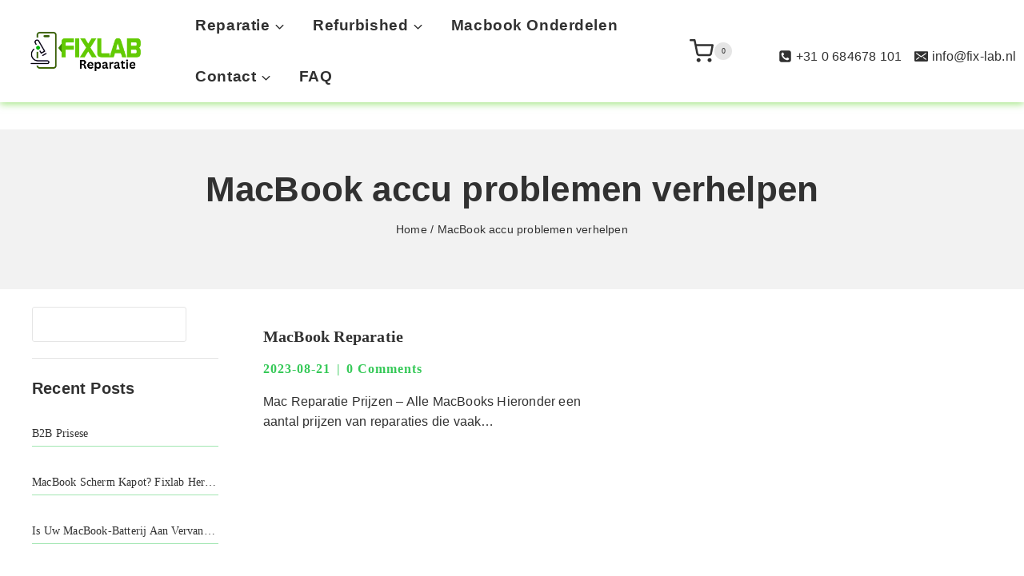

--- FILE ---
content_type: text/html; charset=UTF-8
request_url: https://fix-lab.nl/tag/macbook-accu-problemen-verhelpen/
body_size: 54412
content:
<!doctype html><html lang="netherland" prefix="og: https://ogp.me/ns#" class="no-js" itemtype="https://schema.org/Blog" itemscope><head><script data-no-optimize="1">var litespeed_docref=sessionStorage.getItem("litespeed_docref");litespeed_docref&&(Object.defineProperty(document,"referrer",{get:function(){return litespeed_docref}}),sessionStorage.removeItem("litespeed_docref"));</script> <meta charset="UTF-8"><meta name="viewport" content="width=device-width, initial-scale=1, minimum-scale=1"><link rel="profile" href="http://gmpg.org/xfn/11"><style>img:is([sizes="auto" i], [sizes^="auto," i]) { contain-intrinsic-size: 3000px 1500px }</style> <script type="litespeed/javascript">window._wca=window._wca||[]</script> <title>MacBook accu problemen verhelpen Archives | Fixlab MacBook laptop Smartphone reparatie amsterdam</title><meta name="description" content="MacBook Reparatie Prijzen. Bent u geconfronteerd met technische problemen aan uw geliefde MacBook? Bij MacBook Reparatie begrijpen." /><link rel="canonical" href="https://fix-lab.nl/tag/macbook-accu-problemen-verhelpen/" /><meta property="og:locale" content="nl_NL" /><meta property="og:locale:alternate" content="en_US" /><meta property="og:type" content="article" /><meta property="og:title" content="MacBook accu problemen verhelpen Archives" /><meta property="og:url" content="https://fix-lab.nl/macbook-reparatie-prijzen/" /><meta property="og:site_name" content="Fixlab MacBook laptop Smartphone reparatie amsterdam" /><meta property="og:image" content="https://fix-lab.nl/wp-content/uploads/2023/12/Copy-of-Reparatie.png" /><meta property="og:image:width" content="1000" /><meta property="og:image:height" content="1000" /><meta property="og:image:type" content="image/png" /><meta name="twitter:card" content="summary_large_image" /> <script type="application/ld+json" class="yoast-schema-graph">{"@context":"https://schema.org","@graph":[{"@type":"CollectionPage","@id":"https://fix-lab.nl/tag/macbook-accu-problemen-verhelpen/","url":"https://fix-lab.nl/tag/macbook-accu-problemen-verhelpen/","name":"MacBook accu problemen verhelpen Archives | Fixlab MacBook laptop Smartphone reparatie amsterdam","isPartOf":{"@id":"https://fix-lab.nl/#website"},"breadcrumb":{"@id":"https://fix-lab.nl/tag/macbook-accu-problemen-verhelpen/#breadcrumb"},"inLanguage":"netherland"},{"@type":"BreadcrumbList","@id":"https://fix-lab.nl/tag/macbook-accu-problemen-verhelpen/#breadcrumb","itemListElement":[{"@type":"ListItem","position":1,"name":"Home","item":"https://fix-lab.nl/en/"},{"@type":"ListItem","position":2,"name":"MacBook accu problemen verhelpen"}]},{"@type":"WebSite","@id":"https://fix-lab.nl/#website","url":"https://fix-lab.nl/","name":"Fixlab MacBook laptop Smartphone reparatie amsterdam","description":"Wij zijn experts in Smartphone -MacBook iPad Samsung en iMac reparaties in Amsterdam, met meer dan 10 jaar ervaring","publisher":{"@id":"https://fix-lab.nl/#organization"},"alternateName":"MacMaster Reparatie Amsterdam","potentialAction":[{"@type":"SearchAction","target":{"@type":"EntryPoint","urlTemplate":"https://fix-lab.nl/?s={search_term_string}"},"query-input":{"@type":"PropertyValueSpecification","valueRequired":true,"valueName":"search_term_string"}}],"inLanguage":"netherland"},{"@type":["Organization","Place"],"@id":"https://fix-lab.nl/#organization","name":"Fixlab MacBook laptop Smartphone reparatie amsterdam","alternateName":"MacBook laptop Smartphone reparatie amsterdam","url":"https://fix-lab.nl/","logo":{"@id":"https://fix-lab.nl/tag/macbook-accu-problemen-verhelpen/#local-main-organization-logo"},"image":{"@id":"https://fix-lab.nl/tag/macbook-accu-problemen-verhelpen/#local-main-organization-logo"},"sameAs":["https://www.facebook.com/applesservice","https://www.instagram.com/fixlab.amsterdam/","https://www.tiktok.com/@fixlab.amsterdam/"],"publishingPrinciples":"https://fix-lab.nl/apple-reparatur/","ownershipFundingInfo":"https://fix-lab.nl/book-appointment/","address":{"@id":"https://fix-lab.nl/tag/macbook-accu-problemen-verhelpen/#local-main-place-address"},"telephone":["0684678101"],"openingHoursSpecification":[{"@type":"OpeningHoursSpecification","dayOfWeek":["Monday","Tuesday","Wednesday","Thursday","Friday","Saturday","Sunday"],"opens":"09:00","closes":"17:00"}],"email":"nashersaleh5@gmail.com","faxNumber":"Fixlab raparatie Amsterdam"},{"@type":"PostalAddress","@id":"https://fix-lab.nl/tag/macbook-accu-problemen-verhelpen/#local-main-place-address","streetAddress":"KNSM-Laan 348","addressLocality":"Amsterdam","postalCode":"1019LN","addressCountry":"NL"},{"@type":"ImageObject","inLanguage":"netherland","@id":"https://fix-lab.nl/tag/macbook-accu-problemen-verhelpen/#local-main-organization-logo","url":"https://fix-lab.nl/wp-content/uploads/2025/04/cropped-Reparatie-1.png","contentUrl":"https://fix-lab.nl/wp-content/uploads/2025/04/cropped-Reparatie-1.png","width":998,"height":400,"caption":"Fixlab MacBook laptop Smartphone reparatie amsterdam"}]}</script> <meta name="geo.placename" content="Amsterdam" /><meta name="geo.region" content="Nederland" /><title>MacBook accu problemen verhelpen Archives | Fixlab MacBook laptop Smartphone reparatie amsterdam</title><meta name="robots" content="index, follow, max-snippet:-1, max-video-preview:-1, max-image-preview:large"/><link rel="canonical" href="https://fix-lab.nl/tag/macbook-accu-problemen-verhelpen/" /><meta property="og:locale" content="nl_NL" /><meta property="og:type" content="article" /><meta property="og:title" content="MacBook accu problemen verhelpen Archives | Fixlab MacBook laptop Smartphone reparatie amsterdam" /><meta property="og:url" content="https://fix-lab.nl/tag/macbook-accu-problemen-verhelpen/" /><meta property="og:site_name" content="Fixlab MacBook laptop Smartphone reparatie amsterdam" /><meta property="article:publisher" content="https://www.facebook.com/applesservice" /><meta name="twitter:card" content="summary_large_image" /><meta name="twitter:title" content="MacBook accu problemen verhelpen Archives | Fixlab MacBook laptop Smartphone reparatie amsterdam" /><meta name="twitter:label1" content="Berichten" /><meta name="twitter:data1" content="1" /> <script type="application/ld+json" class="rank-math-schema-pro">{"@context":"https://schema.org","@graph":[{"@type":"Place","@id":"https://fix-lab.nl/#place","address":{"@type":"PostalAddress","streetAddress":"KNSM-Laan 348","addressLocality":"Amsterdam","postalCode":"1019LN","addressCountry":"NL"}},{"@type":"HardwareStore","@id":"https://fix-lab.nl/#organization","name":"Fixlab MacBook laptop Smartphone reparatie amsterdam","url":"https://fix-lab.nl","sameAs":["https://www.facebook.com/applesservice","https://www.instagram.com/fixlab.amsterdam/","https://www.tiktok.com/@fixlab.amsterdam/"],"address":{"@type":"PostalAddress","streetAddress":"KNSM-Laan 348","addressLocality":"Amsterdam","postalCode":"1019LN","addressCountry":"NL"},"logo":{"@type":"ImageObject","@id":"https://fix-lab.nl/#logo","url":"https://fix-lab.nl/wp-content/uploads/2025/04/cropped-Reparatie-1-150x150.png","contentUrl":"https://fix-lab.nl/wp-content/uploads/2025/04/cropped-Reparatie-1-150x150.png","caption":"Fixlab MacBook laptop Smartphone reparatie amsterdam","inLanguage":"netherland"},"openingHours":["Monday,Tuesday,Wednesday,Thursday,Friday,Saturday,Sunday 09:00-17:00"],"location":{"@id":"https://fix-lab.nl/#place"},"image":{"@id":"https://fix-lab.nl/#logo"},"telephone":"0684678101"},{"@type":"WebSite","@id":"https://fix-lab.nl/#website","url":"https://fix-lab.nl","name":"Fixlab MacBook laptop Smartphone reparatie amsterdam","alternateName":"MacMaster Reparatie Amsterdam","publisher":{"@id":"https://fix-lab.nl/#organization"},"inLanguage":"netherland"},{"@type":"BreadcrumbList","@id":"https://fix-lab.nl/tag/macbook-accu-problemen-verhelpen/#breadcrumb","itemListElement":[{"@type":"ListItem","position":"1","item":{"@id":"https://fix-lab.nl","name":"[:nl]Home[:]"}},{"@type":"ListItem","position":"2","item":{"@id":"https://fix-lab.nl/tag/macbook-accu-problemen-verhelpen/","name":"MacBook accu problemen verhelpen"}}]},{"@type":"CollectionPage","@id":"https://fix-lab.nl/tag/macbook-accu-problemen-verhelpen/#webpage","url":"https://fix-lab.nl/tag/macbook-accu-problemen-verhelpen/","name":"MacBook accu problemen verhelpen Archives | Fixlab MacBook laptop Smartphone reparatie amsterdam","isPartOf":{"@id":"https://fix-lab.nl/#website"},"inLanguage":"netherland","breadcrumb":{"@id":"https://fix-lab.nl/tag/macbook-accu-problemen-verhelpen/#breadcrumb"}}]}</script> <link rel='dns-prefetch' href='//stats.wp.com' /><link rel='dns-prefetch' href='//www.googletagmanager.com' /><link rel="alternate" type="application/rss+xml" title="Fixlab MacBook laptop Smartphone reparatie amsterdam &raquo; feed" href="https://fix-lab.nl/feed/" /><link rel="alternate" type="application/rss+xml" title="Fixlab MacBook laptop Smartphone reparatie amsterdam &raquo; reacties feed" href="https://fix-lab.nl/comments/feed/" /> <script type="litespeed/javascript">document.documentElement.classList.remove('no-js')</script> <link rel="alternate" type="application/rss+xml" title="Fixlab MacBook laptop Smartphone reparatie amsterdam &raquo; MacBook accu problemen verhelpen tag feed" href="https://fix-lab.nl/tag/macbook-accu-problemen-verhelpen/feed/" /><style id="litespeed-ccss">body{--wp--preset--color--black:#000;--wp--preset--color--cyan-bluish-gray:#abb8c3;--wp--preset--color--white:#fff;--wp--preset--color--pale-pink:#f78da7;--wp--preset--color--vivid-red:#cf2e2e;--wp--preset--color--luminous-vivid-orange:#ff6900;--wp--preset--color--luminous-vivid-amber:#fcb900;--wp--preset--color--light-green-cyan:#7bdcb5;--wp--preset--color--vivid-green-cyan:#00d084;--wp--preset--color--pale-cyan-blue:#8ed1fc;--wp--preset--color--vivid-cyan-blue:#0693e3;--wp--preset--color--vivid-purple:#9b51e0;--wp--preset--color--theme-palette-1:#313131;--wp--preset--color--theme-palette-2:#36c958;--wp--preset--color--theme-palette-3:#313131;--wp--preset--color--theme-palette-4:#1f1f1f;--wp--preset--color--theme-palette-5:#313131;--wp--preset--color--theme-palette-6:#1e1e1e;--wp--preset--color--theme-palette-7:#f2f2f2;--wp--preset--color--theme-palette-8:#e5e5e5;--wp--preset--color--theme-palette-9:#fff;--wp--preset--gradient--vivid-cyan-blue-to-vivid-purple:linear-gradient(135deg,rgba(6,147,227,1) 0%,#9b51e0 100%);--wp--preset--gradient--light-green-cyan-to-vivid-green-cyan:linear-gradient(135deg,#7adcb4 0%,#00d082 100%);--wp--preset--gradient--luminous-vivid-amber-to-luminous-vivid-orange:linear-gradient(135deg,rgba(252,185,0,1) 0%,rgba(255,105,0,1) 100%);--wp--preset--gradient--luminous-vivid-orange-to-vivid-red:linear-gradient(135deg,rgba(255,105,0,1) 0%,#cf2e2e 100%);--wp--preset--gradient--very-light-gray-to-cyan-bluish-gray:linear-gradient(135deg,#eee 0%,#a9b8c3 100%);--wp--preset--gradient--cool-to-warm-spectrum:linear-gradient(135deg,#4aeadc 0%,#9778d1 20%,#cf2aba 40%,#ee2c82 60%,#fb6962 80%,#fef84c 100%);--wp--preset--gradient--blush-light-purple:linear-gradient(135deg,#ffceec 0%,#9896f0 100%);--wp--preset--gradient--blush-bordeaux:linear-gradient(135deg,#fecda5 0%,#fe2d2d 50%,#6b003e 100%);--wp--preset--gradient--luminous-dusk:linear-gradient(135deg,#ffcb70 0%,#c751c0 50%,#4158d0 100%);--wp--preset--gradient--pale-ocean:linear-gradient(135deg,#fff5cb 0%,#b6e3d4 50%,#33a7b5 100%);--wp--preset--gradient--electric-grass:linear-gradient(135deg,#caf880 0%,#71ce7e 100%);--wp--preset--gradient--midnight:linear-gradient(135deg,#020381 0%,#2874fc 100%);--wp--preset--font-size--small:14px;--wp--preset--font-size--medium:24px;--wp--preset--font-size--large:32px;--wp--preset--font-size--x-large:42px;--wp--preset--font-size--larger:40px;--wp--preset--spacing--20:.44rem;--wp--preset--spacing--30:.67rem;--wp--preset--spacing--40:1rem;--wp--preset--spacing--50:1.5rem;--wp--preset--spacing--60:2.25rem;--wp--preset--spacing--70:3.38rem;--wp--preset--spacing--80:5.06rem;--wp--preset--shadow--natural:6px 6px 9px rgba(0,0,0,.2);--wp--preset--shadow--deep:12px 12px 50px rgba(0,0,0,.4);--wp--preset--shadow--sharp:6px 6px 0px rgba(0,0,0,.2);--wp--preset--shadow--outlined:6px 6px 0px -3px rgba(255,255,255,1),6px 6px rgba(0,0,0,1);--wp--preset--shadow--crisp:6px 6px 0px rgba(0,0,0,1)}a,a:visited{text-decoration:underline}*,:after,:before{box-sizing:border-box}a{text-decoration:none;background-color:transparent;-webkit-text-decoration-skip:objects}body *{--global-gray-400:#e5e5e5;--global-gray-500:#aaa;--global-xs-spacing:1em;--global-sm-spacing:1.875rem;--global-md-spacing:2rem;--global-lg-spacing:2.5em;--global-xl-spacing:3.5em;--global-xxl-spacing:4rem;--global-boxed-spacing:2rem}body .header-navigation .menu{padding-left:40px}body .widget_block ul{-webkit-padding-start:0;padding-inline-start:0;-webkit-margin-start:0;margin-inline-start:0;-webkit-padding-after:0;padding-block-end:0;-webkit-margin-after:0;margin-block-end:0}.widget li{list-style:none;margin:0;position:relative}.widget li a{padding-block:4px;display:inline-block;vertical-align:middle}body .entry.loop-entry{background:0 0}.post-thumbnail-inner{overflow:hidden;border-radius:15px}.post-thumbnail-inner{overflow:hidden}input[type=search]{border-radius:0}.primary-sidebar .thebase-hide-sidebar-btn{display:none;flex:0 0 auto;align-items:center;flex-direction:row;justify-content:flex-end;padding:15px 0}.widget li,.wp-block-latest-posts__list li{list-style:none;margin:0;position:relative}.has-sidebar .primary-sidebar.widget-area .widget{display:inline-block;width:100%;border-bottom:1px solid #e5e5e5;padding-block-end:20px}.search-form,.wp-block-search{position:relative;display:inline-block;vertical-align:top;width:100%;overflow:hidden;position:relative}.wp-block-search .wp-block-search__input{float:left;width:83%;padding:10px 45px 10px 15px;line-height:22px;border-radius:5}.wp-block-search .wp-block-search__button,.search-form .thebase-search-icon-wrap{mask-image:url("/wp-content/themes/fixtool/assets/images/search.svg");-webkit-mask-image:url("/wp-content/themes/fixtool/assets/images/search.svg");mask-position:center;-webkit-mask-position:center;mask-repeat:no-repeat;-webkit-mask-repeat:no-repeat;mask-size:18px;-webkit-mask-size:18px;border:0;border-top-color:currentcolor;border-right-color:currentcolor;border-bottom-color:currentcolor;border-left-color:currentcolor;color:var(--global-palette9);float:left;font-size:0;height:42px;margin:0;padding:0;position:absolute;right:0;width:45px;background:#fff!important}.screen-reader-text,.wp-block-search .wp-block-search__label{display:none}.sidebar-inner-wrap .wp-block-search .wp-block-search__button{background:var(--global-palette1)!important}.widget .wp-block-latest-posts li{padding-block:4px;margin-block:6px}.widget .wp-block-latest-posts li a{padding:0}.thebase-show-sidebar-btn{position:fixed;padding:0 10px;height:44px;line-height:30px;display:none;top:30%;left:-2px;z-index:99;background:var(--global-palette9);box-shadow:0 0 5px 2px rgba(0,0,0,.1);align-items:center;border-radius:0 50px 50px 0}.thebase-hide-sidebar-btn .thebase-svg-iconset svg{height:auto;width:1.6em}.widget .wp-block-latest-posts li>a{word-break:break-word;display:block;white-space:nowrap;overflow:hidden;text-overflow:ellipsis;padding:0;margin:0}@media screen and (max-width:1200px){body .header-navigation .menu{padding-left:30px}body .main-navigation .primary-menu-container>ul>li.menu-item>a{padding-left:calc(1.9em/2);padding-right:calc(1.9em/2)}body #main-header .header-button{font-size:14px}}@media screen and (max-width:1100px){body .header-navigation .menu{padding-left:22px}body .main-navigation .primary-menu-container>ul>li.menu-item>a{padding-left:calc(1.6em/2);padding-right:calc(1.6em/2)}body #main-header .header-button{font-size:13px}}@media screen and (max-width:1024px){body .header-cart-wrap .header-cart-button .thebase-svg-iconset{font-size:20px}.primary-sidebar .thebase-hide-sidebar-btn,.thebase-show-sidebar-btn{display:flex}body .primary-sidebar{transform:translateX(-100%);width:360px;right:auto;left:0;top:0;overflow:auto;bottom:0;position:fixed;box-shadow:0 0 2rem 0 rgba(0,0,0,.1);display:flex;flex-direction:column;z-index:99999;padding-inline:20px;padding-block:0;background-color:var(--global-palette9)}}@media screen and (max-width:640px){body .primary-sidebar{width:100%}}@media screen and (max-width:400px){body .site-header-item{margin-right:5px}}html{line-height:1.15;-webkit-text-size-adjust:100%}body{margin:0}main{display:block;min-width:0}h1{font-size:2em;margin:.67em 0}a{background-color:transparent}img{border-style:none}button,input{font-size:100%;margin:0}button,input{overflow:visible}button{text-transform:none}button,[type=submit]{-webkit-appearance:button}button::-moz-focus-inner,[type=submit]::-moz-focus-inner{border-style:none;padding:0}button:-moz-focusring,[type=submit]:-moz-focusring{outline:1px dotted ButtonText}[type=search]{-webkit-appearance:textfield;outline-offset:-2px}[type=search]::-webkit-search-decoration{-webkit-appearance:none}::-webkit-file-upload-button{-webkit-appearance:button;font:inherit}:root{--global-gray-400:#cbd5e0;--global-gray-500:#a0aec0;--global-xs-spacing:1em;--global-sm-spacing:1.5rem;--global-md-spacing:2rem;--global-lg-spacing:2.5em;--global-xl-spacing:3.5em;--global-xxl-spacing:5rem;--global-edge-spacing:1.5rem;--global-boxed-spacing:2rem}h1,h2{padding:0;margin:0}html{box-sizing:border-box}*,*:before,*:after{box-sizing:inherit}ul{margin:0 0 1.5em 1.5em;padding:0}ul{list-style:disc}li>ul{margin-bottom:0;margin-left:1.5em}img{display:block;height:auto;max-width:100%}a{color:var(--global-palette-highlight)}.inner-link-style-plain a:not(.button){text-decoration:none}.screen-reader-text{clip:rect(1px,1px,1px,1px);position:absolute!important;height:1px;width:1px;overflow:hidden;word-wrap:normal!important}input[type=search]{-webkit-appearance:none;color:var(--global-palette5);border:1px solid var(--global-gray-400);border-radius:3px;padding:.4em .5em;max-width:100%;background:var(--global-palette9);box-shadow:0px 0px 0px -7px rgba(0,0,0,0)}::-moz-placeholder{color:var(--global-palette6);opacity:1}:-ms-input-placeholder{color:var(--global-palette6)}::placeholder{color:var(--global-palette6)}.search-form{position:relative}.search-form input[type=search],.search-form input.search-field{padding-right:60px;width:100%}.search-form .search-submit[type=submit]{top:0;right:0;bottom:0;position:absolute;color:transparent;background:0 0;z-index:2;width:50px;border:0;padding:8px 12px 7px;border-radius:0;box-shadow:none;overflow:hidden}.search-form .thebase-search-icon-wrap{position:absolute;right:0;top:0;height:100%;width:50px;padding:0;text-align:center;background:0 0;z-index:3;color:var(--global-palette6);text-shadow:none;display:flex;align-items:center;justify-content:center}button,.button,input[type=submit]{border-radius:3px;background:var(--global-palette-btn-bg);color:var(--global-palette-btn);padding:.4em 1em;border:0;line-height:1.6;display:inline-block;font-family:inherit;text-decoration:none;box-shadow:0px 0px 0px -7px rgba(0,0,0,0)}button:visited,.button:visited,input[type=submit]:visited{background:var(--global-palette-btn-bg);color:var(--global-palette-btn)}.thebase-svg-iconset{display:inline-flex;align-self:center}.thebase-svg-iconset svg{height:1em;width:1em}.thebase-svg-iconset.svg-baseline svg{top:.125em;position:relative}.tb-clear{*zoom:1}.tb-clear:before,.tb-clear:after{content:' ';display:table}.tb-clear:after{clear:both}.content-area{margin:var(--global-xxl-spacing) 0}.site-container{margin:0 auto;padding:0 var(--global-content-edge-padding)}.content-bg{background:#fff}@media screen and (min-width:1025px){.has-sidebar .content-container{display:grid;grid-template-columns:5fr 2fr;grid-gap:var(--global-xl-spacing);justify-content:center}#secondary{grid-column:2;grid-row:1}.has-left-sidebar .content-container{grid-template-columns:2fr 5fr}.has-left-sidebar #main{grid-column:2;grid-row:1}.has-left-sidebar #secondary{grid-column:1;grid-row:1}}#tb-scroll-up-reader,#tb-scroll-up{position:fixed;transform:translateY(40px);opacity:0;z-index:1000;display:flex}#tb-scroll-up-reader.scroll-up-style-outline,#tb-scroll-up.scroll-up-style-outline{background:0 0}.scroll-up-style-outline,.scroll-up-wrap.scroll-up-style-outline{border-width:2px;border-style:solid;border-color:currentColor;color:var(--global-palette4)}#tb-scroll-up-reader{transform:translateY(0px)}#tb-scroll-up-reader:not(:focus){clip:rect(1px,1px,1px,1px);height:1px;width:1px;overflow:hidden;word-wrap:normal!important}@media screen and (max-width:719px){.vs-sm-false{display:none!important}}#wrapper{overflow:hidden}body.footer-on-bottom #wrapper{min-height:100vh;display:flex;flex-direction:column}body.footer-on-bottom #inner-wrap{flex:1 0 auto}:root{--global-palette1:#313131;--global-palette2:#36c958;--global-palette3:#313131;--global-palette4:#1f1f1f;--global-palette5:#313131;--global-palette6:#1e1e1e;--global-palette7:#f2f2f2;--global-palette8:#e5e5e5;--global-palette9:#fff;--global-palette9rgb:255,255,255;--global-palette-highlight:var(--global-palette5);--global-palette-highlight-alt:var(--global-palette2);--global-palette-highlight-alt2:var(--global-palette5);--global-palette-btn-bg:var(--global-palette2);--global-palette-btn-bg-hover:var(--global-palette2);--global-palette-btn:var(--global-palette9);--global-palette-btn-hover:var(--global-palette9);--global-body-font-family:Archivo,sans-serif;--global-heading-font-family:Archivo,sans-serif;--global-primary-nav-font-family:Archivo,sans-serif;--global-fallback-font:sans-serif;--global-display-fallback-font:sans-serif;--global-content-width:1248px;--global-content-edge-padding:1.5rem}:root body.thebase-elementor-colors{--e-global-color-thebase1:var(--global-palette1);--e-global-color-thebase2:var(--global-palette2);--e-global-color-thebase3:var(--global-palette3);--e-global-color-thebase4:var(--global-palette4);--e-global-color-thebase5:var(--global-palette5);--e-global-color-thebase6:var(--global-palette6);--e-global-color-thebase7:var(--global-palette7);--e-global-color-thebase8:var(--global-palette8);--e-global-color-thebase9:var(--global-palette9)}body{background:var(--global-palette9)}body,input{font-style:normal;font-weight:400;font-size:16px;line-height:1.6;letter-spacing:.2px;font-family:var(--global-body-font-family);text-transform:none;color:var(--global-palette3)}.content-bg{background:var(--global-palette9)}@media all and (max-width:1024px){body{font-size:16px;line-height:1.5}}@media all and (max-width:767px){body{font-size:16px;line-height:1.4}}h1,h2{font-family:var(--global-heading-font-family)}h1{font-style:normal;font-weight:600;font-size:44px;line-height:1.2;font-family:Archivo,sans-serif;color:var(--global-palette3)}h2{font-style:normal;font-weight:600;font-size:44px;line-height:1.2;letter-spacing:.2px;font-family:Archivo,sans-serif;color:var(--global-palette3)}@media all and (max-width:1024px){h1{font-size:40px;line-height:1.2}h2{font-size:32px;line-height:1.2}}@media all and (max-width:767px){h1{font-size:36px;line-height:1}h2{font-size:28px;line-height:1}}.site-container{max-width:1248px}.content-area{margin-top:5rem;margin-bottom:5rem}@media all and (max-width:1024px){.content-area{margin-top:3rem;margin-bottom:3rem}}@media all and (max-width:767px){.content-area{margin-top:2rem;margin-bottom:2rem}}.entry.loop-entry{box-shadow:0px 0px 0px 0px rgba(0,0,0,0)}.has-sidebar.has-left-sidebar .content-container{grid-template-columns:19.4% 1fr}.primary-sidebar.widget-area .widget{margin-bottom:1.6em;font-weight:400;font-size:16px;font-family:archivo;text-transform:capitalize;color:var(--global-palette5)}.primary-sidebar.widget-area .sidebar-inner-wrap a:not(.button){color:var(--global-palette5)}@media all and (max-width:1024px){.primary-sidebar.widget-area .widget{margin-bottom:1.5em}}button,.button,input[type=submit]{font-weight:500;font-size:16px;line-height:20px;letter-spacing:.2px;font-family:archivo;border-radius:30px;padding:14px 42px;box-shadow:0px 0px 0px 0px rgba(0,0,0,0)}@media all and (max-width:1024px){button,.button,input[type=submit]{border-radius:30px;padding:14px 42px}}@media all and (max-width:767px){button,.button,input[type=submit]{padding:10px 20px;border-radius:30px}}#tb-scroll-up-reader,#tb-scroll-up{border-radius:50px;color:var(--global-palette2);border-color:var(--global-palette2);bottom:30px;font-size:1.2em;padding:.4em}#tb-scroll-up-reader.scroll-up-side-right,#tb-scroll-up.scroll-up-side-right{right:30px}.post-archive-hero-section .entry-hero-container-inner{background:var(--global-palette7)}.entry-hero.post-archive-hero-section .entry-header{min-height:200px}@media all and (max-width:1024px){.entry-hero.post-archive-hero-section .entry-header{min-height:200px}}@media all and (max-width:767px){.entry-hero.post-archive-hero-section .entry-header{min-height:150px}}.post-archive-title .thebase-breadcrumbs{color:var(--global-palette1)}.site-branding a.brand img{max-width:134px}@media all and (max-width:1024px){.site-branding a.brand img{max-width:164px}}@media all and (max-width:767px){.site-branding a.brand img{max-width:112px}}.site-branding{padding:0 0 33px}@media all and (max-width:767px){.site-branding{padding:0 0 0 -30px}}#masthead{background:var(--global-palette9)}.site-top-header-inner-wrap{min-height:0px}.site-top-header-wrap .site-header-row-container-inner>.site-container{padding:29px 0 0}.site-bottom-header-inner-wrap{min-height:0px}.main-navigation .primary-menu-container>ul>li.menu-item>a{padding-left:calc(.09em/2);padding-right:calc(.09em/2);padding-top:1.4em;padding-bottom:1.4em;color:var(--global-palette1)}.main-navigation .primary-menu-container>ul li.menu-item>a{font-style:normal;font-weight:600;font-size:16px;font-family:var(--global-primary-nav-font-family);text-transform:capitalize}.header-navigation .header-menu-container ul ul.sub-menu{background:var(--global-palette3);box-shadow:0px 2px 13px 0px rgba(0,0,0,.1)}.header-navigation .header-menu-container ul ul li.menu-item{border-bottom:1px solid rgba(255,255,255,.1)}.header-navigation .header-menu-container ul ul li.menu-item>a{width:243px;padding-top:.83em;padding-bottom:.83em;color:var(--global-palette9);font-size:14px;font-family:archivo}.mobile-toggle-open-container .menu-toggle-open{color:var(--global-palette1);padding:.2em .6em .4em;font-size:14px}.mobile-toggle-open-container .menu-toggle-open .menu-toggle-icon{font-size:23px}.mobile-navigation ul li{font-size:14px}.mobile-navigation ul li a{padding-top:.86em;padding-bottom:.86em}.mobile-navigation ul li>a,.mobile-navigation ul li.menu-item-has-children>.drawer-nav-drop-wrap{color:var(--global-palette9)}.mobile-navigation ul li.menu-item-has-children .drawer-nav-drop-wrap,.mobile-navigation ul li:not(.menu-item-has-children) a{border-bottom:1px solid rgba(255,255,255,.1)}.mobile-navigation:not(.drawer-navigation-parent-toggle-true) ul li.menu-item-has-children .drawer-nav-drop-wrap button{border-left:1px solid rgba(255,255,255,.1)}#mobile-drawer .drawer-header .drawer-toggle{padding:.6em .15em;font-size:24px}#main-header .header-button{font-style:normal;font-weight:400;font-size:15px;line-height:1.35em;letter-spacing:.04em;font-family:Arial,Helvetica,sans-serif;margin:0;border-radius:5px;color:var(--global-palette9);border:2px none transparent;box-shadow:0px 0px 0px 0px rgba(0,0,0,0)}#main-header .header-button.button-size-custom{padding:9px 22px 9px 26px}.site-header-item .header-cart-wrap .header-cart-inner-wrap .header-cart-button{background:var(--global-palette9);color:var(--global-palette1)}.header-cart-wrap .header-cart-button .header-cart-total{background:var(--global-palette8);color:var(--global-palette1)}.header-cart-wrap .header-cart-button .thebase-svg-iconset{font-size:25px}.search-toggle-open-container .search-toggle-open{color:var(--global-palette1);margin:0}.search-toggle-open-container .search-toggle-open .search-toggle-icon{font-size:25px}@media all and (max-width:1024px){.search-toggle-open-container .search-toggle-open .search-toggle-icon{font-size:20px}}@media all and (max-width:767px){.search-toggle-open-container .search-toggle-open .search-toggle-icon{font-size:18px}}#search-drawer .drawer-inner .drawer-content form input.search-field,#search-drawer .drawer-inner .drawer-content form .thebase-search-icon-wrap,#search-drawer .drawer-header{color:var(--global-palette9)}#search-drawer .drawer-inner{background:rgba(9,12,16,.97)}.header-contact-wrap{margin:0}.element-contact-inner-wrap{display:flex;flex-wrap:wrap;align-items:center;margin-block-start:-1.65em;margin-inline-start:calc(-1.65em/2);margin-inline-end:calc(-1.65em/2)}.element-contact-inner-wrap .header-contact-item{display:inline-flex;flex-wrap:wrap;align-items:center;font-style:normal;font-weight:500;margin-block-start:1.65em;margin-inline-start:calc(1.65em/2);margin-inline-end:calc(1.65em/2)}.element-contact-inner-wrap .header-contact-item .thebase-svg-iconset{font-size:1.14em}.header-contact-item .contact-label{margin-inline-start:.3em}#main-header .header-button2{border-radius:6px;border:2px none transparent;box-shadow:0px 0px 0px 0px rgba(0,0,0,0)}#main-header .header-button2.button-size-custom{padding:9px}.widget_block h2,.primary-sidebar h2{font-weight:600;font-size:20px;font-family:archivo,var(--global-fallback-font);text-transform:capitalize;color:var(--global-palette3)}.site-branding{max-height:inherit}.site-branding a.brand{display:flex;flex-direction:row;align-items:center;text-decoration:none;color:inherit;max-height:inherit}.site-branding a.brand img{display:block}.header-navigation ul ul.sub-menu{display:none;position:absolute;top:100%;flex-direction:column;background:#fff;margin-left:0;box-shadow:0 2px 13px rgba(0,0,0,.1);z-index:1000}.header-navigation ul ul.sub-menu>li:last-child{border-bottom:0}.header-navigation[class*=header-navigation-dropdown-animation-fade] ul ul.sub-menu{opacity:0;visibility:hidden;-webkit-transform:translate3d(0,0,0);transform:translate3d(0,0,0);display:block;clip:rect(1px,1px,1px,1px);height:1px;overflow:hidden}.header-navigation.header-navigation-dropdown-animation-fade-up ul ul.sub-menu{-webkit-transform:translate3d(0,10px,0);transform:translate3d(0,10px,0)}.nav--toggle-sub .dropdown-nav-toggle{display:block;background:0 0;position:absolute;right:0;top:50%;width:.7em;height:.7em;font-size:inherit;width:.9em;height:.9em;font-size:.9em;display:inline-flex;line-height:inherit;margin:0;padding:0;border:none;border-radius:0;-webkit-transform:translateY(-50%);transform:translateY(-50%);overflow:visible}.nav--toggle-sub ul ul .dropdown-nav-toggle{right:.2em}.nav--toggle-sub ul ul .dropdown-nav-toggle .thebase-svg-iconset{-webkit-transform:rotate(-90deg);transform:rotate(-90deg)}.nav--toggle-sub li.menu-item-has-children{position:relative}.nav-drop-title-wrap{position:relative;padding-right:1em;display:block}.header-navigation,.header-menu-container{display:flex}.header-navigation li.menu-item>a{display:block;width:100%;text-decoration:none;color:var(--global-palette4)}.header-navigation ul.sub-menu{display:block;list-style:none;margin:0;padding:0}.header-navigation ul li.menu-item>a{padding:.6em .5em}.header-navigation ul ul li.menu-item>a{padding:1em}.header-navigation ul ul li.menu-item>a{width:200px}.header-navigation ul ul ul.sub-menu{top:0;left:100%;min-height:100%}.header-navigation .menu{display:flex;flex-wrap:wrap;justify-content:center;align-items:center;list-style:none;margin:0;padding:0}.menu-toggle-open{display:flex;background:0 0;align-items:center;box-shadow:none}.menu-toggle-open .menu-toggle-icon{display:flex}.menu-toggle-open.menu-toggle-style-default{border:0}.site .menu-toggle-open{box-shadow:none}.mobile-navigation{width:100%}.mobile-navigation a{display:block;width:100%;text-decoration:none;padding:.6em .5em}.mobile-navigation ul{display:block;list-style:none;margin:0;padding:0}.drawer-nav-drop-wrap{display:flex;position:relative}.drawer-nav-drop-wrap a{color:inherit}.drawer-nav-drop-wrap .drawer-sub-toggle{background:0 0;color:inherit;padding:.5em .7em;display:flex;border:0;border-radius:0;box-shadow:none;line-height:normal}.mobile-navigation ul ul{padding-left:1em}.mobile-navigation ul.has-collapse-sub-nav ul.sub-menu{display:none}.popup-drawer{position:fixed;display:none;top:0;bottom:0;left:-99999rem;right:99999rem;z-index:100000}.popup-drawer .drawer-overlay{background-color:rgba(0,0,0,.4);position:fixed;top:0;right:0;bottom:0;left:0;opacity:0}.popup-drawer .drawer-inner{width:100%;-webkit-transform:translateX(100%);transform:translateX(100%);max-width:90%;right:0;top:0;overflow:auto;background:#090c10;color:#fff;bottom:0;opacity:0;position:fixed;box-shadow:0 0 2rem 0 rgba(0,0,0,.1);display:flex;flex-direction:column}.popup-drawer .drawer-header{padding:0 1.5em;display:flex;justify-content:flex-end;min-height:calc(1.2em + 24px)}.popup-drawer .drawer-header .drawer-toggle{background:0 0;border:0;font-size:24px;line-height:1;padding:.6em .15em;color:inherit;display:flex;box-shadow:none;border-radius:0}.popup-drawer .drawer-content{padding:0 1.5em 1.5em}.popup-drawer-layout-sidepanel.popup-drawer-side-left .drawer-inner{-webkit-transform:translateX(-100%);transform:translateX(-100%);right:auto;left:0}@media screen and (max-width:1024px){.animate-body-popup #inner-wrap,.animate-body-popup .site-header-row{-webkit-transform:none;transform:none}}.popup-drawer .drawer-header .drawer-toggle{width:1em;position:relative;height:1em;box-sizing:content-box;font-size:24px}.drawer-toggle .toggle-close-bar{width:.75em;height:.08em;background:currentColor;-webkit-transform-origin:center center;transform-origin:center center;position:absolute;margin-top:-.04em;opacity:0;border-radius:.08em;left:50%;margin-left:-.375em;top:50%;-webkit-transform:rotate(45deg) translateX(-50%);transform:rotate(45deg) translateX(-50%)}.drawer-toggle .toggle-close-bar:last-child{-webkit-transform:rotate(-45deg) translateX(50%);transform:rotate(-45deg) translateX(50%)}@media screen and (max-width:1024px){.popup-drawer-layout-sidepanel.popup-mobile-drawer-side-right .drawer-inner{-webkit-transform:translateX(100%);transform:translateX(100%);right:0;left:auto}}#main-header{display:none}#masthead{position:relative;z-index:11}@media screen and (min-width:1025px){#main-header{display:block}#mobile-header{display:none}}.site-header-row{display:grid;grid-template-columns:auto auto}.site-header-section{display:flex;max-height:inherit}.site-header-item{display:flex;align-items:center;margin-right:10px;max-height:inherit}.site-header-section>.site-header-item:last-child{margin-right:0}.drawer-content .site-header-item{margin-right:0;margin-bottom:10px}.drawer-content .site-header-item:last-child{margin-bottom:0}.site-header-section-right{justify-content:flex-end}.header-navigation-layout-stretch-true{flex-grow:1}.header-navigation-layout-stretch-true .header-navigation{flex-grow:1}.header-navigation-layout-stretch-true .header-navigation .header-menu-container{flex-grow:1}.header-navigation-layout-stretch-true .header-navigation .header-menu-container .menu{flex-grow:1;justify-content:space-between}.search-toggle-open{display:flex;background:0 0;align-items:center;padding:.5em;box-shadow:none}.search-toggle-open .search-toggle-icon{display:flex}.search-toggle-open .search-toggle-icon svg.thebase-svg-icon{top:-.05em;position:relative}.search-toggle-open.search-toggle-style-default{border:0}.popup-drawer-layout-fullwidth .drawer-inner{max-width:none;background:rgba(9,12,16,.97)}#search-drawer .drawer-inner .drawer-header{position:relative;z-index:100}#search-drawer .drawer-inner .drawer-content{display:flex;justify-content:center;align-items:center;position:absolute;top:0;bottom:0;left:0;right:0;padding:2em}#search-drawer .drawer-inner form{max-width:800px;width:100%;margin:0 auto;display:flex}#search-drawer .drawer-inner form label{flex-grow:2}#search-drawer .drawer-inner form ::-webkit-input-placeholder{color:currentColor;opacity:.5}#search-drawer .drawer-inner form ::-moz-placeholder{color:currentColor;opacity:.5}#search-drawer .drawer-inner form :-ms-input-placeholder{color:currentColor;opacity:.5}#search-drawer .drawer-inner form :-moz-placeholder{color:currentColor;opacity:.5}#search-drawer .drawer-inner input.search-field{width:100%;background:0 0;color:var(--global-palette6);padding:.8em 80px .8em .8em;font-size:20px;border:1px solid currentColor}#search-drawer .drawer-inner .search-submit[type=submit]{width:70px}#search-drawer .drawer-inner .thebase-search-icon-wrap{color:var(--global-palette6);width:70px}#mobile-drawer{z-index:99999}.wp-block-latest-posts.wp-block-latest-posts__list{padding-left:0}.wp-block-latest-posts__list li{margin-top:var(--global-sm-spacing)}.wp-block-latest-posts__list li:after{clear:both;display:table;content:''}.wp-block-search .wp-block-search__button{border-color:var(--global-gray-400);color:var(--global-palette4);background:var(--global-palette9)}.wp-block-search .wp-block-search__input{border-color:var(--global-gray-400)}.widget{margin-top:0;margin-bottom:1.5em}.widget-area ul{padding-left:.5em}.widget-area a:not(.button){color:var(--global-palette3);text-decoration:none}.sidebar-link-style-plain.widget-area a:not(.button){text-decoration:none}.widget-area .widget{margin-left:0;margin-right:0}.widget li{line-height:1.8}.grid-cols{display:grid;grid-template-columns:minmax(0,1fr);-webkit-column-gap:2.5rem;-moz-column-gap:2.5rem;column-gap:2.5rem;row-gap:2.5rem}.site .grid-cols:before{display:none}@media screen and (min-width:576px){.grid-sm-col-2{grid-template-columns:repeat(2,minmax(0,1fr))}}@media screen and (min-width:1025px){.grid-lg-col-2{grid-template-columns:repeat(2,minmax(0,1fr))}}.entry{box-shadow:0px 15px 25px -10px rgba(0,0,0,.05);border-radius:.25rem}.content-wrap{position:relative}@media screen and (max-width:719px){.primary-sidebar{padding-left:0;padding-right:0}}.site .post-thumbnail{display:block;height:0;padding-bottom:66.67%;overflow:hidden;position:relative}.site .post-thumbnail.thebase-thumbnail-ratio-3-4{padding-bottom:75%}.site .post-thumbnail .post-thumbnail-inner{position:absolute;top:0;bottom:0;left:0;right:0}.thebase-breadcrumbs{margin:1em 0;font-size:85%;color:var(--global-palette5)}.thebase-breadcrumbs a{color:inherit}.entry-meta>* time{white-space:nowrap}.updated:not(.published){display:none}.entry-hero-container-inner{background:var(--global-palette7)}.entry-hero-container-inner .entry-header{min-height:200px;display:flex;align-items:center;text-align:center;justify-content:center;flex-direction:column;margin-bottom:0}.entry-hero{position:relative}.hero-section-overlay{position:absolute;left:0;right:0;top:0;bottom:0}.hero-container{position:relative}.title-align-center{text-align:center}.entry-hero .title-align-center{text-align:center;align-items:center}@media screen and (max-width:1024px){.title-tablet-align-center{text-align:center}.entry-hero .title-tablet-align-center{text-align:center;align-items:center}}@media screen and (max-width:719px){.title-mobile-align-center{text-align:center}.entry-hero .title-mobile-align-center{text-align:center;align-items:center}}.entry-header{margin-bottom:1em}.primary-sidebar{padding-top:1.5rem;padding-bottom:1.5rem;margin-left:auto;margin-right:auto}@media screen and (min-width:768px){.primary-sidebar{padding-left:0;padding-right:0}}@media screen and (min-width:1025px){.primary-sidebar{padding:0;margin:0}}.thebase-header-cart .header-cart-button{color:inherit;text-decoration:none;display:flex;align-items:center;background:0 0;padding:0;border:0;box-shadow:none}.header-cart-button .thebase-svg-iconset{font-size:1.2em}.header-cart-wrap .header-cart-empty-check{display:none}.header-cart-button .header-cart-total{font-size:.65em;height:2.1em;line-height:1;background:var(--global-palette7);border-radius:50%;display:flex;width:2.1em;justify-content:center;align-items:center;text-align:center;color:var(--global-palette4);margin-left:.1em}#cart-drawer.popup-drawer .drawer-inner{max-width:400px;background:var(--global-palette9);color:var(--global-palette4)}#cart-drawer h2.side-cart-header{font-size:1em}#cart-drawer.popup-drawer .drawer-header{justify-content:space-between;align-items:center}#cart-drawer.popup-drawer .drawer-content{padding-top:1em}</style><link rel="preload" data-asynced="1" data-optimized="2" as="style" onload="this.onload=null;this.rel='stylesheet'" href="https://fix-lab.nl/wp-content/litespeed/ucss/f42f885a082f330d6566c6881fa495cf.css?ver=f3f8e" /><script data-optimized="1" type="litespeed/javascript" data-src="https://fix-lab.nl/wp-content/plugins/litespeed-cache/assets/js/css_async.min.js"></script> <style id='classic-theme-styles-inline-css'>/*! This file is auto-generated */
.wp-block-button__link{color:#fff;background-color:#32373c;border-radius:9999px;box-shadow:none;text-decoration:none;padding:calc(.667em + 2px) calc(1.333em + 2px);font-size:1.125em}.wp-block-file__button{background:#32373c;color:#fff;text-decoration:none}</style><style id='jetpack-sharing-buttons-style-inline-css'>.jetpack-sharing-buttons__services-list{display:flex;flex-direction:row;flex-wrap:wrap;gap:0;list-style-type:none;margin:5px;padding:0}.jetpack-sharing-buttons__services-list.has-small-icon-size{font-size:12px}.jetpack-sharing-buttons__services-list.has-normal-icon-size{font-size:16px}.jetpack-sharing-buttons__services-list.has-large-icon-size{font-size:24px}.jetpack-sharing-buttons__services-list.has-huge-icon-size{font-size:36px}@media print{.jetpack-sharing-buttons__services-list{display:none!important}}.editor-styles-wrapper .wp-block-jetpack-sharing-buttons{gap:0;padding-inline-start:0}ul.jetpack-sharing-buttons__services-list.has-background{padding:1.25em 2.375em}</style><style id='global-styles-inline-css'>:root{--wp--preset--aspect-ratio--square: 1;--wp--preset--aspect-ratio--4-3: 4/3;--wp--preset--aspect-ratio--3-4: 3/4;--wp--preset--aspect-ratio--3-2: 3/2;--wp--preset--aspect-ratio--2-3: 2/3;--wp--preset--aspect-ratio--16-9: 16/9;--wp--preset--aspect-ratio--9-16: 9/16;--wp--preset--color--black: #000000;--wp--preset--color--cyan-bluish-gray: #abb8c3;--wp--preset--color--white: #ffffff;--wp--preset--color--pale-pink: #f78da7;--wp--preset--color--vivid-red: #cf2e2e;--wp--preset--color--luminous-vivid-orange: #ff6900;--wp--preset--color--luminous-vivid-amber: #fcb900;--wp--preset--color--light-green-cyan: #7bdcb5;--wp--preset--color--vivid-green-cyan: #00d084;--wp--preset--color--pale-cyan-blue: #8ed1fc;--wp--preset--color--vivid-cyan-blue: #0693e3;--wp--preset--color--vivid-purple: #9b51e0;--wp--preset--color--theme-palette-1: #313131;--wp--preset--color--theme-palette-2: #36C958;--wp--preset--color--theme-palette-3: #313131;--wp--preset--color--theme-palette-4: #1F1F1F;--wp--preset--color--theme-palette-5: #313131;--wp--preset--color--theme-palette-6: #1E1E1E;--wp--preset--color--theme-palette-7: #F2F2F2;--wp--preset--color--theme-palette-8: #E5E5E5;--wp--preset--color--theme-palette-9: #FFFFFF;--wp--preset--gradient--vivid-cyan-blue-to-vivid-purple: linear-gradient(135deg,rgba(6,147,227,1) 0%,rgb(155,81,224) 100%);--wp--preset--gradient--light-green-cyan-to-vivid-green-cyan: linear-gradient(135deg,rgb(122,220,180) 0%,rgb(0,208,130) 100%);--wp--preset--gradient--luminous-vivid-amber-to-luminous-vivid-orange: linear-gradient(135deg,rgba(252,185,0,1) 0%,rgba(255,105,0,1) 100%);--wp--preset--gradient--luminous-vivid-orange-to-vivid-red: linear-gradient(135deg,rgba(255,105,0,1) 0%,rgb(207,46,46) 100%);--wp--preset--gradient--very-light-gray-to-cyan-bluish-gray: linear-gradient(135deg,rgb(238,238,238) 0%,rgb(169,184,195) 100%);--wp--preset--gradient--cool-to-warm-spectrum: linear-gradient(135deg,rgb(74,234,220) 0%,rgb(151,120,209) 20%,rgb(207,42,186) 40%,rgb(238,44,130) 60%,rgb(251,105,98) 80%,rgb(254,248,76) 100%);--wp--preset--gradient--blush-light-purple: linear-gradient(135deg,rgb(255,206,236) 0%,rgb(152,150,240) 100%);--wp--preset--gradient--blush-bordeaux: linear-gradient(135deg,rgb(254,205,165) 0%,rgb(254,45,45) 50%,rgb(107,0,62) 100%);--wp--preset--gradient--luminous-dusk: linear-gradient(135deg,rgb(255,203,112) 0%,rgb(199,81,192) 50%,rgb(65,88,208) 100%);--wp--preset--gradient--pale-ocean: linear-gradient(135deg,rgb(255,245,203) 0%,rgb(182,227,212) 50%,rgb(51,167,181) 100%);--wp--preset--gradient--electric-grass: linear-gradient(135deg,rgb(202,248,128) 0%,rgb(113,206,126) 100%);--wp--preset--gradient--midnight: linear-gradient(135deg,rgb(2,3,129) 0%,rgb(40,116,252) 100%);--wp--preset--font-size--small: 14px;--wp--preset--font-size--medium: 24px;--wp--preset--font-size--large: 32px;--wp--preset--font-size--x-large: 42px;--wp--preset--font-size--larger: 40px;--wp--preset--spacing--20: 0.44rem;--wp--preset--spacing--30: 0.67rem;--wp--preset--spacing--40: 1rem;--wp--preset--spacing--50: 1.5rem;--wp--preset--spacing--60: 2.25rem;--wp--preset--spacing--70: 3.38rem;--wp--preset--spacing--80: 5.06rem;--wp--preset--shadow--natural: 6px 6px 9px rgba(0, 0, 0, 0.2);--wp--preset--shadow--deep: 12px 12px 50px rgba(0, 0, 0, 0.4);--wp--preset--shadow--sharp: 6px 6px 0px rgba(0, 0, 0, 0.2);--wp--preset--shadow--outlined: 6px 6px 0px -3px rgba(255, 255, 255, 1), 6px 6px rgba(0, 0, 0, 1);--wp--preset--shadow--crisp: 6px 6px 0px rgba(0, 0, 0, 1);}:where(.is-layout-flex){gap: 0.5em;}:where(.is-layout-grid){gap: 0.5em;}body .is-layout-flex{display: flex;}.is-layout-flex{flex-wrap: wrap;align-items: center;}.is-layout-flex > :is(*, div){margin: 0;}body .is-layout-grid{display: grid;}.is-layout-grid > :is(*, div){margin: 0;}:where(.wp-block-columns.is-layout-flex){gap: 2em;}:where(.wp-block-columns.is-layout-grid){gap: 2em;}:where(.wp-block-post-template.is-layout-flex){gap: 1.25em;}:where(.wp-block-post-template.is-layout-grid){gap: 1.25em;}.has-black-color{color: var(--wp--preset--color--black) !important;}.has-cyan-bluish-gray-color{color: var(--wp--preset--color--cyan-bluish-gray) !important;}.has-white-color{color: var(--wp--preset--color--white) !important;}.has-pale-pink-color{color: var(--wp--preset--color--pale-pink) !important;}.has-vivid-red-color{color: var(--wp--preset--color--vivid-red) !important;}.has-luminous-vivid-orange-color{color: var(--wp--preset--color--luminous-vivid-orange) !important;}.has-luminous-vivid-amber-color{color: var(--wp--preset--color--luminous-vivid-amber) !important;}.has-light-green-cyan-color{color: var(--wp--preset--color--light-green-cyan) !important;}.has-vivid-green-cyan-color{color: var(--wp--preset--color--vivid-green-cyan) !important;}.has-pale-cyan-blue-color{color: var(--wp--preset--color--pale-cyan-blue) !important;}.has-vivid-cyan-blue-color{color: var(--wp--preset--color--vivid-cyan-blue) !important;}.has-vivid-purple-color{color: var(--wp--preset--color--vivid-purple) !important;}.has-black-background-color{background-color: var(--wp--preset--color--black) !important;}.has-cyan-bluish-gray-background-color{background-color: var(--wp--preset--color--cyan-bluish-gray) !important;}.has-white-background-color{background-color: var(--wp--preset--color--white) !important;}.has-pale-pink-background-color{background-color: var(--wp--preset--color--pale-pink) !important;}.has-vivid-red-background-color{background-color: var(--wp--preset--color--vivid-red) !important;}.has-luminous-vivid-orange-background-color{background-color: var(--wp--preset--color--luminous-vivid-orange) !important;}.has-luminous-vivid-amber-background-color{background-color: var(--wp--preset--color--luminous-vivid-amber) !important;}.has-light-green-cyan-background-color{background-color: var(--wp--preset--color--light-green-cyan) !important;}.has-vivid-green-cyan-background-color{background-color: var(--wp--preset--color--vivid-green-cyan) !important;}.has-pale-cyan-blue-background-color{background-color: var(--wp--preset--color--pale-cyan-blue) !important;}.has-vivid-cyan-blue-background-color{background-color: var(--wp--preset--color--vivid-cyan-blue) !important;}.has-vivid-purple-background-color{background-color: var(--wp--preset--color--vivid-purple) !important;}.has-black-border-color{border-color: var(--wp--preset--color--black) !important;}.has-cyan-bluish-gray-border-color{border-color: var(--wp--preset--color--cyan-bluish-gray) !important;}.has-white-border-color{border-color: var(--wp--preset--color--white) !important;}.has-pale-pink-border-color{border-color: var(--wp--preset--color--pale-pink) !important;}.has-vivid-red-border-color{border-color: var(--wp--preset--color--vivid-red) !important;}.has-luminous-vivid-orange-border-color{border-color: var(--wp--preset--color--luminous-vivid-orange) !important;}.has-luminous-vivid-amber-border-color{border-color: var(--wp--preset--color--luminous-vivid-amber) !important;}.has-light-green-cyan-border-color{border-color: var(--wp--preset--color--light-green-cyan) !important;}.has-vivid-green-cyan-border-color{border-color: var(--wp--preset--color--vivid-green-cyan) !important;}.has-pale-cyan-blue-border-color{border-color: var(--wp--preset--color--pale-cyan-blue) !important;}.has-vivid-cyan-blue-border-color{border-color: var(--wp--preset--color--vivid-cyan-blue) !important;}.has-vivid-purple-border-color{border-color: var(--wp--preset--color--vivid-purple) !important;}.has-vivid-cyan-blue-to-vivid-purple-gradient-background{background: var(--wp--preset--gradient--vivid-cyan-blue-to-vivid-purple) !important;}.has-light-green-cyan-to-vivid-green-cyan-gradient-background{background: var(--wp--preset--gradient--light-green-cyan-to-vivid-green-cyan) !important;}.has-luminous-vivid-amber-to-luminous-vivid-orange-gradient-background{background: var(--wp--preset--gradient--luminous-vivid-amber-to-luminous-vivid-orange) !important;}.has-luminous-vivid-orange-to-vivid-red-gradient-background{background: var(--wp--preset--gradient--luminous-vivid-orange-to-vivid-red) !important;}.has-very-light-gray-to-cyan-bluish-gray-gradient-background{background: var(--wp--preset--gradient--very-light-gray-to-cyan-bluish-gray) !important;}.has-cool-to-warm-spectrum-gradient-background{background: var(--wp--preset--gradient--cool-to-warm-spectrum) !important;}.has-blush-light-purple-gradient-background{background: var(--wp--preset--gradient--blush-light-purple) !important;}.has-blush-bordeaux-gradient-background{background: var(--wp--preset--gradient--blush-bordeaux) !important;}.has-luminous-dusk-gradient-background{background: var(--wp--preset--gradient--luminous-dusk) !important;}.has-pale-ocean-gradient-background{background: var(--wp--preset--gradient--pale-ocean) !important;}.has-electric-grass-gradient-background{background: var(--wp--preset--gradient--electric-grass) !important;}.has-midnight-gradient-background{background: var(--wp--preset--gradient--midnight) !important;}.has-small-font-size{font-size: var(--wp--preset--font-size--small) !important;}.has-medium-font-size{font-size: var(--wp--preset--font-size--medium) !important;}.has-large-font-size{font-size: var(--wp--preset--font-size--large) !important;}.has-x-large-font-size{font-size: var(--wp--preset--font-size--x-large) !important;}
:where(.wp-block-post-template.is-layout-flex){gap: 1.25em;}:where(.wp-block-post-template.is-layout-grid){gap: 1.25em;}
:where(.wp-block-columns.is-layout-flex){gap: 2em;}:where(.wp-block-columns.is-layout-grid){gap: 2em;}
:root :where(.wp-block-pullquote){font-size: 1.5em;line-height: 1.6;}</style><style id='woocommerce-inline-inline-css'>.woocommerce form .form-row .required { visibility: visible; }</style><style id='thebase-global-inline-css'>/* TheBase Base CSS */
:root{--global-palette1:#313131;--global-palette2:#36C958;--global-palette3:#313131;--global-palette4:#1F1F1F;--global-palette5:#313131;--global-palette6:#1E1E1E;--global-palette7:#F2F2F2;--global-palette8:#E5E5E5;--global-palette9:#FFFFFF;--global-palette9rgb:255, 255, 255;--global-palette-highlight:var(--global-palette5);--global-palette-highlight-alt:var(--global-palette2);--global-palette-highlight-alt2:var(--global-palette5);--global-palette-btn-bg:var(--global-palette2);--global-palette-btn-bg-hover:var(--global-palette2);--global-palette-btn:var(--global-palette9);--global-palette-btn-hover:var(--global-palette9);--global-body-font-family:Roboto, sans-serif;--global-heading-font-family:Roboto, sans-serif;--global-primary-nav-font-family:Archivo, sans-serif;--global-fallback-font:sans-serif;--global-display-fallback-font:sans-serif;--global-content-width:1248px;--global-content-edge-padding:1.5rem;}:root body.thebase-elementor-colors{--e-global-color-thebase1:var(--global-palette1);--e-global-color-thebase2:var(--global-palette2);--e-global-color-thebase3:var(--global-palette3);--e-global-color-thebase4:var(--global-palette4);--e-global-color-thebase5:var(--global-palette5);--e-global-color-thebase6:var(--global-palette6);--e-global-color-thebase7:var(--global-palette7);--e-global-color-thebase8:var(--global-palette8);--e-global-color-thebase9:var(--global-palette9);}:root .has-theme-palette-1-background-color{background-color:var(--global-palette1);}:root .has-theme-palette-1-color{color:var(--global-palette1);}:root .has-theme-palette-2-background-color{background-color:var(--global-palette2);}:root .has-theme-palette-2-color{color:var(--global-palette2);}:root .has-theme-palette-3-background-color{background-color:var(--global-palette3);}:root .has-theme-palette-3-color{color:var(--global-palette3);}:root .has-theme-palette-4-background-color{background-color:var(--global-palette4);}:root .has-theme-palette-4-color{color:var(--global-palette4);}:root .has-theme-palette-5-background-color{background-color:var(--global-palette5);}:root .has-theme-palette-5-color{color:var(--global-palette5);}:root .has-theme-palette-6-background-color{background-color:var(--global-palette6);}:root .has-theme-palette-6-color{color:var(--global-palette6);}:root .has-theme-palette-7-background-color{background-color:var(--global-palette7);}:root .has-theme-palette-7-color{color:var(--global-palette7);}:root .has-theme-palette-8-background-color{background-color:var(--global-palette8);}:root .has-theme-palette-8-color{color:var(--global-palette8);}:root .has-theme-palette-9-background-color{background-color:var(--global-palette9);}:root .has-theme-palette-9-color{color:var(--global-palette9);}:root .has-theme-palette1-background-color{background-color:var(--global-palette1);}:root .has-theme-palette1-color{color:var(--global-palette1);}:root .has-theme-palette2-background-color{background-color:var(--global-palette2);}:root .has-theme-palette2-color{color:var(--global-palette2);}:root .has-theme-palette3-background-color{background-color:var(--global-palette3);}:root .has-theme-palette3-color{color:var(--global-palette3);}:root .has-theme-palette4-background-color{background-color:var(--global-palette4);}:root .has-theme-palette4-color{color:var(--global-palette4);}:root .has-theme-palette5-background-color{background-color:var(--global-palette5);}:root .has-theme-palette5-color{color:var(--global-palette5);}:root .has-theme-palette6-background-color{background-color:var(--global-palette6);}:root .has-theme-palette6-color{color:var(--global-palette6);}:root .has-theme-palette7-background-color{background-color:var(--global-palette7);}:root .has-theme-palette7-color{color:var(--global-palette7);}:root .has-theme-palette8-background-color{background-color:var(--global-palette8);}:root .has-theme-palette8-color{color:var(--global-palette8);}:root .has-theme-palette9-background-color{background-color:var(--global-palette9);}:root .has-theme-palette9-color{color:var(--global-palette9);}body{background:var(--global-palette9);}body, input, select, optgroup, textarea{font-style:normal;font-weight:normal;font-size:16px;line-height:1.6;letter-spacing:0.2px;font-family:var(--global-body-font-family);text-transform:none;color:var(--global-palette3);}.content-bg, body.content-style-unboxed .site{background:var(--global-palette9);}@media all and (max-width: 1024px){body{font-size:16px;line-height:1.5;}}@media all and (max-width: 767px){body{font-size:16px;line-height:1.4;}}h1,h2,h3,h4,h5,h6{font-family:var(--global-heading-font-family);}h1{font-style:normal;font-weight:600;font-size:44px;line-height:1.2;font-family:Archivo, sans-serif;color:var(--global-palette3);}h2{font-style:normal;font-weight:600;font-size:44px;line-height:1.2;letter-spacing:0.2px;font-family:Archivo, sans-serif;color:var(--global-palette3);}h3{font-weight:600;font-size:20px;line-height:1.2;letter-spacing:0.2px;font-family:archivo;color:var(--global-palette3);}h4{font-style:normal;font-weight:600;font-size:20px;line-height:1.2;letter-spacing:0.2px;font-family:Archivo, sans-serif;color:var(--global-palette3);}h5{font-style:normal;font-weight:500;font-size:20px;line-height:1.2;letter-spacing:0.2px;font-family:Archivo, sans-serif;color:var(--global-palette4);}h6{font-style:normal;font-weight:500;font-size:18px;line-height:1.4;letter-spacing:0.2px;font-family:Archivo, sans-serif;color:var(--global-palette5);}@media all and (max-width: 1024px){h1{font-size:40px;line-height:1.2;}h2{font-size:32px;line-height:1.2;}h3{font-size:20px;line-height:1.2;}h4{line-height:1.2;}h5{line-height:1.2;}h6{line-height:1.4;}}@media all and (max-width: 767px){h1{font-size:36px;line-height:1;}h2{font-size:28px;line-height:1;}h3{font-size:20px;line-height:1;}h4{line-height:1;}h5{line-height:1;}h6{line-height:1.2;}}.site-container, .site-header-row-layout-contained, .site-footer-row-layout-contained, .entry-hero-layout-contained, .comments-area, .alignfull > .wp-block-cover__inner-container, .alignwide > .wp-block-cover__inner-container{max-width:1248px;}.content-width-narrow .content-container.site-container, .content-width-narrow .hero-container.site-container{max-width:842px;}@media all and (min-width: 1478px){.site .content-container  .alignwide{margin-left:-115px;margin-right:-115px;width:unset;max-width:unset;}}@media all and (min-width: 1102px){.content-width-narrow .site .content-container .alignwide{margin-left:-130px;margin-right:-130px;width:unset;max-width:unset;}}.content-style-boxed .site .entry-content .alignwide{margin-left:-4rem;margin-right:-4rem;}@media all and (max-width: 1024px){.content-style-boxed .site .entry-content .alignwide{margin-left:-3rem;margin-right:-3rem;}}@media all and (max-width: 767px){.content-style-boxed .site .entry-content .alignwide{margin-left:-1.5rem;margin-right:-1.5rem;}}.content-area{margin-top:5rem;margin-bottom:5rem;}@media all and (max-width: 1024px){.content-area{margin-top:3rem;margin-bottom:3rem;}}@media all and (max-width: 767px){.content-area{margin-top:2rem;margin-bottom:2rem;}}.entry-content-wrap{padding:4rem;}@media all and (max-width: 1024px){.entry-content-wrap{padding:3rem;}}@media all and (max-width: 767px){.entry-content-wrap{padding:1.5rem;}}.entry.single-entry{box-shadow:0px 0px 0px 0px rgba(0,0,0,0);border-radius:0px 0px 0px 0px;}.entry.loop-entry{box-shadow:0px 0px 0px 0px rgba(0,0,0,0);}.loop-entry .entry-content-wrap{padding:1.8rem;}.has-sidebar:not(.has-left-sidebar) .content-container{grid-template-columns:1fr 19.4%;}.has-sidebar.has-left-sidebar .content-container{grid-template-columns:19.4% 1fr;}.primary-sidebar.widget-area .widget{margin-bottom:1.6em;font-weight:400;font-size:16px;font-family:archivo;text-transform:capitalize;color:var(--global-palette5);}.primary-sidebar.widget-area .widget-title{font-weight:600;font-size:20px;font-family:archivo, var(--global-fallback-font);text-transform:capitalize;color:var(--global-palette3);}.primary-sidebar.widget-area .sidebar-inner-wrap a:not(.button){color:var(--global-palette5);}.primary-sidebar.widget-area .sidebar-inner-wrap a:not(.button):hover{color:var(--global-palette2);}@media all and (max-width: 1024px){.primary-sidebar.widget-area .widget{margin-bottom:1.5em;}}button, .button, .wp-block-button__link, input[type="button"], input[type="reset"], input[type="submit"], .fl-button, .elementor-button-wrapper .elementor-button{font-weight:500;font-size:16px;line-height:20px;letter-spacing:0.2px;font-family:archivo;border-radius:30px;padding:14px 42px 14px 42px;box-shadow:0px 0px 0px 0px rgba(0,0,0,0);}.wp-block-button.is-style-outline .wp-block-button__link{padding:14px 42px 14px 42px;}button:hover, button:focus, button:active, .button:hover, .button:focus, .button:active, .wp-block-button__link:hover, .wp-block-button__link:focus, .wp-block-button__link:active, input[type="button"]:hover, input[type="button"]:focus, input[type="button"]:active, input[type="reset"]:hover, input[type="reset"]:focus, input[type="reset"]:active, input[type="submit"]:hover, input[type="submit"]:focus, input[type="submit"]:active, .elementor-button-wrapper .elementor-button:hover, .elementor-button-wrapper .elementor-button:focus, .elementor-button-wrapper .elementor-button:active{box-shadow:0px 0px 0px 0px rgba(0,0,0,0);}@media all and (max-width: 1024px){button, .button, .wp-block-button__link, input[type="button"], input[type="reset"], input[type="submit"], .fl-button, .elementor-button-wrapper .elementor-button{border-radius:30px;padding:14px 42px 14px 42px;}.wp-block-button.is-style-outline .wp-block-button__link{padding:14px 42px 14px 42px;}}@media all and (max-width: 767px){button, .button, .wp-block-button__link, input[type="button"], input[type="reset"], input[type="submit"], .fl-button, .elementor-button-wrapper .elementor-button{padding:10px 20px 10px 20px;border-radius:30px;}.wp-block-button.is-style-outline .wp-block-button__link{padding:10px 20px 10px 20px;}}@media all and (min-width: 1025px){.transparent-header .entry-hero .entry-hero-container-inner{padding-top:100px;}}@media all and (max-width: 1024px){.mobile-transparent-header .entry-hero .entry-hero-container-inner{padding-top:100px;}}@media all and (max-width: 767px){.mobile-transparent-header .entry-hero .entry-hero-container-inner{padding-top:100px;}}#colophon{background:var(--global-palette6);}.site-middle-footer-wrap .site-footer-row-container-inner{font-weight:400;font-size:16px;letter-spacing:0.0em;font-family:archivo, var(--global-fallback-font);color:var(--global-palette9);}.site-footer .site-middle-footer-wrap .site-footer-row-container-inner a:not(.button){color:var(--global-palette9);}.site-footer .site-middle-footer-wrap .site-footer-row-container-inner a:not(.button):hover{color:var(--global-palette2);}.site-middle-footer-inner-wrap{padding-top:90px;padding-bottom:90px;grid-column-gap:30px;grid-row-gap:30px;}.site-middle-footer-inner-wrap .widget{margin-bottom:15px;}.site-middle-footer-inner-wrap .widget-area .widget-title{font-weight:600;font-size:20px;line-height:1.2;font-family:archivo;text-transform:capitalize;color:var(--global-palette9);}.site-middle-footer-inner-wrap .site-footer-section:not(:last-child):after{right:calc(-30px / 2);}@media all and (max-width: 1024px){.site-middle-footer-inner-wrap .widget-area .widget-title{font-size:20px;}.site-middle-footer-inner-wrap{padding-top:60px;padding-bottom:60px;grid-column-gap:0px;grid-row-gap:0px;}.site-middle-footer-inner-wrap .widget{margin-bottom:10px;}.site-middle-footer-inner-wrap .site-footer-section:not(:last-child):after{right:calc(-0px / 2);}}@media all and (max-width: 767px){.site-middle-footer-inner-wrap{padding-top:40px;padding-bottom:40px;grid-column-gap:0px;grid-row-gap:0px;}.site-middle-footer-inner-wrap .widget{margin-bottom:5px;}.site-middle-footer-inner-wrap .site-footer-section:not(:last-child):after{right:calc(-0px / 2);}}.site-top-footer-inner-wrap{padding-top:30px;padding-bottom:30px;grid-column-gap:30px;grid-row-gap:30px;}.site-top-footer-inner-wrap .widget{margin-bottom:30px;}.site-top-footer-inner-wrap .site-footer-section:not(:last-child):after{right:calc(-30px / 2);}.site-bottom-footer-wrap .site-footer-row-container-inner{border-top:1px solid #333333;}.site-footer .site-bottom-footer-wrap .site-footer-row-container-inner a:not(.button){color:var(--global-palette9);}.site-footer .site-bottom-footer-wrap .site-footer-row-container-inner a:not(.button):hover{color:var(--global-palette2);}.site-bottom-footer-inner-wrap{min-height:72px;padding-top:9px;padding-bottom:9px;grid-column-gap:30px;}.site-bottom-footer-inner-wrap .widget{margin-bottom:30px;}.site-bottom-footer-inner-wrap .site-footer-section:not(:last-child):after{right:calc(-30px / 2);}@media all and (max-width: 1024px){.site-bottom-footer-inner-wrap{padding-top:5px;padding-bottom:5px;}}@media all and (max-width: 767px){.site-bottom-footer-inner-wrap{padding-top:5px;padding-bottom:5px;}}.footer-social-wrap{margin:15px 0px 0px 0px;}.footer-social-inner-wrap{font-size:20px;margin-top:-0em;margin-left:calc(-0em / 2);margin-right:calc(-0em / 2);}.site-footer .site-footer-wrap .site-footer-section .footer-social-wrap .social-button{margin-top:0em;margin-left:calc(0em / 2);margin-right:calc(0em / 2);color:var(--global-palette9);border:2px none transparent;border-radius:50px;}.site-footer .site-footer-wrap .site-footer-section .footer-social-wrap .footer-social-inner-wrap .social-button:hover{color:var(--global-palette2);}#colophon .footer-html{font-weight:400;font-size:16px;font-family:archivo, var(--global-fallback-font);color:var(--global-palette9);}#colophon .site-footer-row-container .site-footer-row .footer-html a{color:#b9b9b9;}#colophon .site-footer-row-container .site-footer-row .footer-html a:hover{color:var(--global-palette9);}#tb-scroll-up-reader, #tb-scroll-up{border-radius:50px 50px 50px 50px;color:var(--global-palette2);border-color:var(--global-palette2);bottom:30px;font-size:1.2em;padding:0.4em 0.4em 0.4em 0.4em;}#tb-scroll-up-reader.scroll-up-side-right, #tb-scroll-up.scroll-up-side-right{right:30px;}#tb-scroll-up-reader.scroll-up-side-left, #tb-scroll-up.scroll-up-side-left{left:30px;}#tb-scroll-up-reader:hover, #tb-scroll-up:hover{color:var(--global-palette2);border-color:var(--global-palette2);}#colophon .footer-navigation .footer-menu-container > ul > li > a{padding-left:calc(1.2em / 2);padding-right:calc(1.2em / 2);color:var(--global-palette5);}#colophon .footer-navigation .footer-menu-container > ul li a:hover{color:var(--global-palette-highlight);}#colophon .footer-navigation .footer-menu-container > ul li.current-menu-item > a{color:var(--global-palette3);}.site .page-title h1{font-size:45px;}.page-title .thebase-breadcrumbs{color:var(--global-palette1);}.page-title .thebase-breadcrumbs a:hover{color:var(--global-palette2);}.page-hero-section .entry-hero-container-inner{background:var(--global-palette7);}.entry-hero.page-hero-section .entry-header{min-height:200px;}@media all and (max-width: 1024px){.entry-hero.page-hero-section .entry-header{min-height:200px;}}@media all and (max-width: 767px){.entry-hero.page-hero-section .entry-header{min-height:150px;}}.post-archive-hero-section .entry-hero-container-inner{background:var(--global-palette7);}.entry-hero.post-archive-hero-section .entry-header{min-height:200px;}@media all and (max-width: 1024px){.entry-hero.post-archive-hero-section .entry-header{min-height:200px;}}@media all and (max-width: 767px){.entry-hero.post-archive-hero-section .entry-header{min-height:150px;}}.post-archive-title .thebase-breadcrumbs{color:var(--global-palette1);}.post-archive-title .thebase-breadcrumbs a:hover{color:var(--global-palette2);}.loop-entry.type-post h2.entry-title{font-weight:600;font-size:20px;line-height:1.2;font-family:archivo;color:var(--global-palette1);}.loop-entry.type-post .entry-taxonomies{font-weight:400;font-size:16px;font-family:archivo;}.loop-entry.type-post .entry-taxonomies, .loop-entry.type-post .entry-taxonomies a{color:var(--global-palette1);}.loop-entry.type-post .entry-taxonomies .category-style-pill a{background:var(--global-palette1);}.loop-entry.type-post .entry-meta{font-weight:600;font-size:16px;letter-spacing:1px;font-family:archivo;}.loop-entry.type-post .entry-meta{color:var(--global-palette2);}.loop-entry.type-post .entry-meta a:hover{color:var(--global-palette2);}.search-archive-hero-section .entry-hero-container-inner{background:var(--global-palette7);}.entry-hero.search-archive-hero-section .entry-header{min-height:200px;}@media all and (max-width: 1024px){.entry-hero.search-archive-hero-section .entry-header{min-height:200px;}}@media all and (max-width: 767px){.entry-hero.search-archive-hero-section .entry-header{min-height:150px;}}.search-results .loop-entry h2.entry-title{font-weight:700;font-size:25px;line-height:1.3;}.search-results .loop-entry .entry-taxonomies{font-weight:400;font-size:14px;line-height:1.6;}.search-results .loop-entry .entry-taxonomies, .search-results .loop-entry .entry-taxonomies a{color:var(--global-palette5);}.loop-entry .entry-taxonomies .category-style-pill a{background:var(--global-palette5);}.search-results .loop-entry .entry-taxonomies a:hover{color:var(--global-palette5);}.loop-entry .entry-taxonomies .category-style-pill a:hover{background:var(--global-palette5);}@media all and (max-width: 1024px){.search-results .loop-entry .entry-taxonomies{font-size:14px;line-height:1.6;}}@media all and (max-width: 767px){.search-results .loop-entry .entry-taxonomies{font-size:14px;line-height:1.3;}}.search-results .loop-entry .entry-meta{font-size:14px;text-transform:inherit;}.search-results .loop-entry .entry-meta{color:var(--global-palette5);}.search-results .loop-entry .entry-meta a:hover{color:var(--global-palette5);}@media all and (max-width: 1024px){.search-results .loop-entry .entry-meta{font-size:14px;}}@media all and (max-width: 767px){.search-results .loop-entry .entry-meta{font-size:14px;}}.woocommerce table.shop_table td.product-quantity{min-width:130px;}.entry-hero.product-hero-section .entry-header{min-height:74px;}.product-title .thebase-breadcrumbs{font-style:italic;font-weight:500;font-size:17px;font-family:-apple-system,BlinkMacSystemFont,"Segoe UI",Roboto,Oxygen-Sans,Ubuntu,Cantarell,"Helvetica Neue",sans-serif, "Apple Color Emoji", "Segoe UI Emoji", "Segoe UI Symbol";text-transform:inherit;color:var(--global-palette1);color:var(--global-palette1);}.product-title .thebase-breadcrumbs a:hover{color:var(--global-palette2);}.product-title .single-category{font-style:normal;font-weight:400;font-size:32px;line-height:1.5;font-family:"Arial Black", Gadget, sans-serif;color:var(--global-palette3);}.site .product-hero-section .extra-title{font-style:normal;font-weight:400;font-size:142px;line-height:1.5;font-family:"Arial Black", Gadget, sans-serif;}.woocommerce div.product .product_title{font-style:normal;font-weight:700;font-size:23px;font-family:Arial, Helvetica, sans-serif;}.woocommerce div.product .product-single-category{font-style:normal;}body.single-product{background:#cecece;}body.single-product .content-bg, body.content-style-unboxed.single-product .site{background:rgba(255,255,255,0.91);}@media all and (max-width: 767px){.woocommerce ul.products:not(.products-list-view){grid-template-columns:repeat(2, minmax(0, 1fr));column-gap:0.5rem;grid-row-gap:0.5rem;}}.product-archive-hero-section .entry-hero-container-inner{border-top:0px none transparent;}.entry-hero.product-archive-hero-section .entry-header{min-height:103px;}.product-archive-title h1{font-style:normal;font-size:20px;line-height:1.38;}.product-archive-title .thebase-breadcrumbs{color:var(--global-palette1);}.product-archive-title .thebase-breadcrumbs a:hover{color:var(--global-palette2);}.woocommerce ul.products li.product h3, .woocommerce ul.products li.product .product-details .woocommerce-loop-product__title, .woocommerce ul.products li.product .product-details .woocommerce-loop-category__title, .wc-block-grid__products .wc-block-grid__product .wc-block-grid__product-title{font-style:normal;font-weight:400;font-size:14px;line-height:1.53;font-family:Helvetica, sans-serif;color:var(--global-palette3);}@media all and (max-width: 1024px){.woocommerce ul.products li.product h3, .woocommerce ul.products li.product .product-details .woocommerce-loop-product__title, .woocommerce ul.products li.product .product-details .woocommerce-loop-category__title, .wc-block-grid__products .wc-block-grid__product .wc-block-grid__product-title{font-size:18px;}}@media all and (max-width: 767px){.woocommerce ul.products li.product h3, .woocommerce ul.products li.product .product-details .woocommerce-loop-product__title, .woocommerce ul.products li.product .product-details .woocommerce-loop-category__title, .wc-block-grid__products .wc-block-grid__product .wc-block-grid__product-title{font-size:18px;}}.woocommerce ul.products li.product .product-details .price, .wc-block-grid__products .wc-block-grid__product .wc-block-grid__product-price{font-style:normal;font-weight:700;font-size:23px;line-height:1.44;letter-spacing:0.04em;font-family:Arial, Helvetica, sans-serif;color:var(--global-palette3);}.woocommerce ul.products.woo-archive-btn-button .product-action-wrap .button, .wc-block-grid__product.woo-archive-btn-button .product-details .wc-block-grid__product-add-to-cart .wp-block-button__link{border-radius:0px 0px 0px 0px;color:#ffffff;background:var(--global-palette2);border:2px none currentColor;box-shadow:0px 0px 4px 0px var(--global-palette5);}.woocommerce ul.products.woo-archive-btn-button .product-action-wrap .button:hover, .wc-block-grid__product.woo-archive-btn-button .product-details .wc-block-grid__product-add-to-cart .wp-block-button__link:hover{background:rgba(49,49,49,0.51);box-shadow:0px 0px 0px 0px var(--global-palette3);}
/* TheBase Header CSS */
.site-branding a.brand img{max-width:140px;}.site-branding a.brand img.svg-logo-image{width:140px;}@media all and (max-width: 1024px){.site-branding a.brand img{max-width:164px;}.site-branding a.brand img.svg-logo-image{width:164px;}}@media all and (max-width: 767px){.site-branding a.brand img{max-width:142px;}.site-branding a.brand img.svg-logo-image{width:142px;}}.site-branding{padding:0px 0px 0px 0px;}@media all and (max-width: 767px){.site-branding{padding:0px 0px 0px -30px;}}#masthead, #masthead .thebase-sticky-header.item-is-fixed:not(.item-at-start):not(.site-header-row-container), #masthead .thebase-sticky-header.item-is-fixed:not(.item-at-start) > .site-header-row-container-inner{background:var(--global-palette9);}.site-main-header-wrap .site-header-row-container-inner{border-bottom:1px none var(--global-palette8);}.site-main-header-inner-wrap{min-height:80px;}.site-main-header-wrap .site-header-row-container-inner>.site-container{padding:0px 0px 0px 0px;}.site-top-header-wrap .site-header-row-container-inner{background:#ffffff;border-top:0px none transparent;border-bottom:0px none transparent;}.site-top-header-inner-wrap{min-height:100px;}.site-top-header-wrap .site-header-row-container-inner>.site-container{padding:0px 0px 0px 37px;}.site-bottom-header-inner-wrap{min-height:0px;}.site-bottom-header-wrap .site-header-row-container-inner>.site-container{padding:0px 0px 0px 0px;}#masthead .thebase-sticky-header.item-is-fixed:not(.item-at-start):not(.site-header-row-container):not(.item-hidden-above), #masthead .thebase-sticky-header.item-is-fixed:not(.item-at-start):not(.item-hidden-above) > .site-header-row-container-inner{background:#ffffff;}@media all and (max-width: 1024px){#masthead .thebase-sticky-header.item-is-fixed:not(.item-at-start):not(.site-header-row-container):not(.item-hidden-above), #masthead .thebase-sticky-header.item-is-fixed:not(.item-at-start):not(.item-hidden-above) > .site-header-row-container-inner{background:var(--global-palette6);}}@media all and (max-width: 767px){#masthead .thebase-sticky-header.item-is-fixed:not(.item-at-start):not(.site-header-row-container):not(.item-hidden-above), #masthead .thebase-sticky-header.item-is-fixed:not(.item-at-start):not(.item-hidden-above) > .site-header-row-container-inner{background:var(--global-palette6);}}.header-navigation[class*="header-navigation-style-underline"] .header-menu-container.primary-menu-container>ul>li>a:after{width:calc( 100% - 1.82em);}.main-navigation .primary-menu-container > ul > li.menu-item > a{padding-left:calc(1.82em / 2);padding-right:calc(1.82em / 2);padding-top:em;padding-bottom:em;color:var(--global-palette1);}.main-navigation .primary-menu-container > ul > li.menu-item > .dropdown-nav-special-toggle{right:calc(1.82em / 2);}.main-navigation .primary-menu-container > ul li.menu-item > a{font-style:normal;font-weight:600;font-size:19px;line-height:2.16;letter-spacing:0.03em;font-family:var(--global-primary-nav-font-family);text-transform:capitalize;}.main-navigation .primary-menu-container > ul > li.menu-item > a:hover{color:#01bb01;}.main-navigation .primary-menu-container > ul > li.menu-item.current-menu-item > a{color:#07aa07;}.header-navigation[class*="header-navigation-style-underline"] .header-menu-container.secondary-menu-container>ul>li>a:after{width:calc( 100% - 1.2em);}.secondary-navigation .secondary-menu-container > ul > li.menu-item > a{padding-left:calc(1.2em / 2);padding-right:calc(1.2em / 2);padding-top:0.6em;padding-bottom:0.6em;color:var(--global-palette5);}.secondary-navigation .primary-menu-container > ul > li.menu-item > .dropdown-nav-special-toggle{right:calc(1.2em / 2);}.secondary-navigation .secondary-menu-container > ul > li.menu-item > a:hover{color:var(--global-palette-highlight);}.secondary-navigation .secondary-menu-container > ul > li.menu-item.current-menu-item > a{color:var(--global-palette3);}.header-navigation .header-menu-container ul ul.sub-menu, .header-navigation .header-menu-container ul ul.submenu{background:var(--global-palette3);box-shadow:0px 2px 13px 0px rgba(0,0,0,0.1);}.header-navigation .header-menu-container ul ul li.menu-item, .header-menu-container ul.menu > li.thebase-menu-mega-enabled > ul > li.menu-item > a{border-bottom:1px solid rgba(255,255,255,0.1);}.header-navigation .header-menu-container ul ul li.menu-item > a{width:243px;padding-top:0.83em;padding-bottom:0.83em;color:var(--global-palette9);font-size:14px;font-family:archivo;}.header-navigation .header-menu-container ul ul li.menu-item > a:hover{color:var(--global-palette9);background:var(--global-palette2);}.header-navigation .header-menu-container ul ul li.menu-item.current-menu-item > a{color:var(--global-palette9);background:var(--global-palette2);}.mobile-toggle-open-container .menu-toggle-open{color:var(--global-palette1);padding:0.2em 0.6em 0.4em 0.6em;font-size:14px;}.mobile-toggle-open-container .menu-toggle-open.menu-toggle-style-bordered{border:1px solid currentColor;}.mobile-toggle-open-container .menu-toggle-open .menu-toggle-icon{font-size:23px;}.mobile-toggle-open-container .menu-toggle-open:hover, .mobile-toggle-open-container .menu-toggle-open:focus{color:var(--global-palette2);}.mobile-navigation ul li{font-size:14px;}.mobile-navigation ul li a{padding-top:0.86em;padding-bottom:0.86em;}.mobile-navigation ul li > a, .mobile-navigation ul li.menu-item-has-children > .drawer-nav-drop-wrap{color:var(--global-palette9);}.mobile-navigation ul li > a:hover, .mobile-navigation ul li.menu-item-has-children > .drawer-nav-drop-wrap:hover{color:var(--global-palette2);}.mobile-navigation ul li.current-menu-item > a, .mobile-navigation ul li.current-menu-item.menu-item-has-children > .drawer-nav-drop-wrap{color:var(--global-palette2);}.mobile-navigation ul li.menu-item-has-children .drawer-nav-drop-wrap, .mobile-navigation ul li:not(.menu-item-has-children) a{border-bottom:1px solid rgba(255,255,255,0.1);}.mobile-navigation:not(.drawer-navigation-parent-toggle-true) ul li.menu-item-has-children .drawer-nav-drop-wrap button{border-left:1px solid rgba(255,255,255,0.1);}#mobile-drawer .drawer-header .drawer-toggle{padding:0.6em 0.15em 0.6em 0.15em;font-size:24px;}#main-header .header-button{font-style:normal;font-weight:400;font-size:15px;line-height:1.35em;letter-spacing:0.04em;font-family:Arial, Helvetica, sans-serif;margin:0px 0px 0px 0px;border-radius:5px 5px 5px 5px;color:var(--global-palette9);border:2px none transparent;box-shadow:0px 0px 0px 0px rgba(0,0,0,0);}#main-header .header-button.button-size-custom{padding:9px 22px 9px 26px;}#main-header .header-button:hover{background:#36c958;box-shadow:0px 0px 0px 0px rgba(0,0,0,0);}.site-header-item .header-cart-wrap .header-cart-inner-wrap .header-cart-button{background:var(--global-palette9);color:var(--global-palette1);padding:0px 48px 0px 0px;}.header-cart-wrap .header-cart-button .header-cart-total{background:var(--global-palette8);color:var(--global-palette1);}.site-header-item .header-cart-wrap .header-cart-inner-wrap .header-cart-button:hover{background:var(--global-palette9);color:var(--global-palette2);}.header-cart-wrap .header-cart-button:hover .header-cart-total{background:var(--global-palette8);color:var(--global-palette2);}.header-cart-wrap .header-cart-button .thebase-svg-iconset{font-size:30px;}.header-mobile-cart-wrap .header-cart-inner-wrap .header-cart-button{background:transparent;color:var(--global-palette1);padding:0px 0px 0px 0px;}.header-mobile-cart-wrap .header-cart-button .header-cart-total{background:var(--global-palette9);color:var(--global-palette1);}.header-mobile-cart-wrap .header-cart-inner-wrap .header-cart-button:hover{background:transparent;color:var(--global-palette2);}.header-mobile-cart-wrap .header-cart-button:hover .header-cart-total{background:var(--global-palette9);color:var(--global-palette2);}.header-mobile-cart-wrap .header-cart-button .thebase-svg-iconset{font-size:20px;}.header-social-inner-wrap{font-size:1em;margin-top:-0.3em;margin-left:calc(-0.3em / 2);margin-right:calc(-0.3em / 2);}.header-social-wrap .header-social-inner-wrap .social-button{margin-top:0.3em;margin-left:calc(0.3em / 2);margin-right:calc(0.3em / 2);border:2px none transparent;border-radius:3px;}.header-mobile-social-inner-wrap{font-size:1em;margin-top:-0.3em;margin-left:calc(-0.3em / 2);margin-right:calc(-0.3em / 2);}.header-mobile-social-wrap .header-mobile-social-inner-wrap .social-button{margin-top:0.3em;margin-left:calc(0.3em / 2);margin-right:calc(0.3em / 2);border:2px none transparent;border-radius:3px;}.search-toggle-open-container .search-toggle-open{color:var(--global-palette1);margin:0px 0px 0px 0px;}.search-toggle-open-container .search-toggle-open.search-toggle-style-bordered{border:1px solid currentColor;}.search-toggle-open-container .search-toggle-open .search-toggle-icon{font-size:25px;}@media all and (max-width: 1024px){.search-toggle-open-container .search-toggle-open .search-toggle-icon{font-size:20px;}}@media all and (max-width: 767px){.search-toggle-open-container .search-toggle-open .search-toggle-icon{font-size:18px;}}.search-toggle-open-container .search-toggle-open:hover, .search-toggle-open-container .search-toggle-open:focus{color:var(--global-palette2);}#search-drawer .drawer-inner .drawer-content form input.search-field, #search-drawer .drawer-inner .drawer-content form .thebase-search-icon-wrap, #search-drawer .drawer-header{color:var(--global-palette9);}#search-drawer .drawer-inner .drawer-content form input.search-field:focus, #search-drawer .drawer-inner .drawer-content form input.search-submit:hover ~ .thebase-search-icon-wrap, #search-drawer .drawer-inner .drawer-content form button[type="submit"]:hover ~ .thebase-search-icon-wrap{color:var(--global-palette9);}#search-drawer .drawer-inner{background:rgba(9, 12, 16, 0.97);}.mobile-header-button-wrap .mobile-header-button-inner-wrap .mobile-header-button{border:2px none transparent;box-shadow:0px 0px 0px -7px rgba(0,0,0,0);}.mobile-header-button-wrap .mobile-header-button:hover{box-shadow:0px 15px 25px -7px rgba(0,0,0,0.1);}
/* Base Pro Header CSS */
.header-navigation-dropdown-direction-left ul ul.submenu, .header-navigation-dropdown-direction-left ul ul.sub-menu{right:0px;left:auto;}.rtl .header-navigation-dropdown-direction-right ul ul.submenu, .rtl .header-navigation-dropdown-direction-right ul ul.sub-menu{left:0px;right:auto;}.header-account-button .nav-drop-title-wrap > .thebase-svg-iconset, .header-account-button > .thebase-svg-iconset{font-size:1.6em;}.site-header-item .header-account-button .nav-drop-title-wrap, .site-header-item .header-account-wrap > .header-account-button{display:inline-block;align-items:center;}.site-header-item .header-account-wrap .header-account-button{text-decoration:none;box-shadow:none;color:var(--global-palette3);background:transparent;padding:0em 0em 0em 0em;}.site-header-item .header-account-wrap .header-account-button:hover{color:var(--global-palette9);}.header-account-wrap .header-account-button .header-account-label{font-weight:500;font-size:13px;line-height:18px;text-transform:capitalize;}.header-mobile-account-wrap .header-account-button .nav-drop-title-wrap > .thebase-svg-iconset, .header-mobile-account-wrap .header-account-button > .thebase-svg-iconset{font-size:1.2em;}.header-mobile-account-wrap .header-account-button .nav-drop-title-wrap, .header-mobile-account-wrap > .header-account-button{display:flex;align-items:center;}.header-mobile-account-wrap.header-account-style-icon_label .header-account-label{padding-inline-start:5px;}.header-mobile-account-wrap.header-account-style-label_icon .header-account-label{padding-inline-end:5px;}.header-mobile-account-wrap .header-account-button{text-decoration:none;box-shadow:none;color:inherit;background:var(--global-palette3);padding:0em 0em 0em 0em;}.header-mobile-account-wrap .header-account-button:hover{background:var(--global-palette9);}.header-mobile-account-wrap{margin:2px 0px 0px 0px;}#login-drawer .drawer-inner .drawer-content{display:flex;justify-content:center;align-items:center;position:absolute;top:0px;bottom:0px;left:0px;right:0px;padding:0px;}#loginform p label{display:block;}#login-drawer #loginform{width:100%;}#login-drawer #loginform input{width:100%;}#login-drawer #loginform input[type="checkbox"]{width:auto;}#login-drawer .drawer-inner .drawer-header{position:relative;z-index:100;}#login-drawer .drawer-content_inner.widget_login_form_inner{padding:2em;width:100%;max-width:350px;border-radius:.25rem;background:var(--global-palette9);color:var(--global-palette4);}#login-drawer .lost_password a{color:var(--global-palette3);}#login-drawer .lost_password, #login-drawer .register-field{text-align:center;}#login-drawer .widget_login_form_inner p{margin-block-start:1.2em;margin-block-end:0em;}#login-drawer .widget_login_form_inner p:first-child{margin-block-start:0em;}#login-drawer .widget_login_form_inner label{margin-block-end:0.5em;}#login-drawer hr.register-divider{margin:1.2em 0;border-width:1px;}#login-drawer .register-field{font-size:90%;}.tertiary-navigation .tertiary-menu-container > ul > li > a{padding-inline-start:calc(1.2em / 2);padding-inline-end:calc(1.2em / 2);padding-block-start:0.6em;padding-block-end:0.6em;color:var(--global-palette3);}.tertiary-navigation .tertiary-menu-container > ul > li > a:hover{color:var(--global-palette-highlight);}.tertiary-navigation .tertiary-menu-container > ul > li.current-menu-item > a{color:var(--global-palette3);}.quaternary-navigation .quaternary-menu-container > ul > li > a{padding-inline-start:calc(1.2em / 2);padding-inline-end:calc(1.2em / 2);padding-block-start:0.6em;padding-block-end:0.6em;color:var(--global-palette3);}.quaternary-navigation .quaternary-menu-container > ul > li > a:hover{color:var(--global-palette-highlight);}.quaternary-navigation .quaternary-menu-container > ul > li.current-menu-item > a{color:var(--global-palette3);}#main-header .header-divider{border-right:1px solid var(--global-palette3);height:50%;}#main-header .header-divider2{border-right:1px solid var(--global-palette3);height:50%;}#main-header .header-divider3{border-right:1px solid var(--global-palette3);height:50%;}#mobile-header .header-mobile-divider{border-right:1px solid var(--global-palette3);height:50%;}#mobile-header .header-mobile-divider2{border-right:1px solid var(--global-palette3);height:50%;}.header-item-search-bar form ::-webkit-input-placeholder{color:currentColor;opacity:0.5;}.header-item-search-bar form ::placeholder{color:currentColor;opacity:0.5;}.header-search-bar form{max-width:100%;width:480px;}.header-search-bar form button{padding:8px 20px 8px 20px;}.header-search-bar form input.search-field{font-size:14px;background:var(--global-palette9);border:1px solid #e5e5e5;}.header-search-bar form input.search-field, .header-search-bar form .base-search-icon-wrap{color:var(--global-palette4);}.header-search-bar form button{background:var(--global-palette1);}.header-search-bar form button:hover{background:var(--global-palette1);}.header-mobile-search-bar form{max-width:100vw;width:240px;}.header-widget-lstyle-normal .header-widget-area-inner a:not(.button){text-decoration:underline;}.header-contact-wrap{margin:13px 10px 0px 0px;}.element-contact-inner-wrap{display:flex;flex-wrap:wrap;align-items:center;margin-block-start:-0.98em;margin-inline-start:calc(-0.98em / 2);margin-inline-end:calc(-0.98em / 2);}.element-contact-inner-wrap .header-contact-item{display:inline-flex;flex-wrap:wrap;align-items:center;font-style:normal;font-weight:500;margin-block-start:0.98em;margin-inline-start:calc(0.98em / 2);margin-inline-end:calc(0.98em / 2);}.element-contact-inner-wrap .header-contact-item .thebase-svg-iconset{font-size:1.08em;}.header-contact-item img{display:inline-block;}.header-contact-item .contact-label{margin-inline-start:0.3em;}.rtl .header-contact-item .contact-label{margin-inline-end:0.3em;margin-inline-start:0px;}.header-mobile-contact-wrap .element-contact-inner-wrap{display:flex;flex-wrap:wrap;align-items:center;margin-block-start:-0.6em;margin-inline-start:calc(-0.6em / 2);margin-inline-end:calc(-0.6em / 2);}.header-mobile-contact-wrap .element-contact-inner-wrap .header-contact-item{display:inline-flex;flex-wrap:wrap;align-items:center;margin-block-start:0.6em;margin-inline-start:calc(0.6em / 2);margin-inline-end:calc(0.6em / 2);}.header-mobile-contact-wrap .element-contact-inner-wrap .header-contact-item .thebase-svg-iconset{font-size:1em;}#main-header .header-button2{border-radius:6px 6px 6px 6px;border:2px none transparent;box-shadow:0px 0px 0px 0px rgba(0,0,0,0);}#main-header .header-button2.button-size-custom{padding:4px 4px 4px 4px;}#main-header .header-button2:hover{box-shadow:0px 0px 5px -7px rgba(0,0,0,0.1);}.mobile-header-button2-wrap .mobile-header-button2{border:2px none transparent;}#widget-drawer.popup-drawer-layout-fullwidth .drawer-content .header-widget2, #widget-drawer.popup-drawer-layout-sidepanel .drawer-inner{max-width:400px;}#widget-drawer.popup-drawer-layout-fullwidth .drawer-content .header-widget2{margin:0 auto;}.widget-toggle-open{display:flex;align-items:center;background:transparent;box-shadow:none;}.widget-toggle-open:hover, .widget-toggle-open:focus{border-color:currentColor;background:transparent;box-shadow:none;}.widget-toggle-open .widget-toggle-icon{display:flex;}.widget-toggle-open .widget-toggle-label{padding-inline-end:5px;}.rtl .widget-toggle-open .widget-toggle-label{padding-inline-start:5px;padding-inline-end:0px;}.widget-toggle-open .widget-toggle-label:empty, .rtl .widget-toggle-open .widget-toggle-label:empty{padding-inline-end:0px;padding-inline-start:0px;}.widget-toggle-open-container .widget-toggle-open{color:var(--global-palette3);padding:0.4em 0.6em 0.4em 0.6em;font-size:14px;}.widget-toggle-open-container .widget-toggle-open.widget-toggle-style-bordered{border:1px solid currentColor;}.widget-toggle-open-container .widget-toggle-open .widget-toggle-icon{font-size:20px;}.widget-toggle-open-container .widget-toggle-open:hover, .widget-toggle-open-container .widget-toggle-open:focus{color:var(--global-palette-highlight);}#widget-drawer .header-widget-2style-normal a:not(.button){text-decoration:underline;}#widget-drawer .header-widget-2style-plain a:not(.button){text-decoration:none;}#widget-drawer .header-widget2 .widget-title{color:var(--global-palette9);}#widget-drawer .header-widget2{color:var(--global-palette8);}#widget-drawer .header-widget2 a:not(.button), #widget-drawer .header-widget2 .drawer-sub-toggle{color:var(--global-palette8);}#widget-drawer .header-widget2 a:not(.button):hover, #widget-drawer .header-widget2 .drawer-sub-toggle:hover{color:var(--global-palette9);}#mobile-secondary-site-navigation ul li{font-size:14px;}#mobile-secondary-site-navigation ul li a{padding-block-start:1em;padding-block-end:1em;}#mobile-secondary-site-navigation ul li > a, #mobile-secondary-site-navigation ul li.menu-item-has-children > .drawer-nav-drop-wrap{color:var(--global-palette8);}#mobile-secondary-site-navigation ul li.current-menu-item > a, #mobile-secondary-site-navigation ul li.current-menu-item.menu-item-has-children > .drawer-nav-drop-wrap{color:var(--global-palette-highlight);}#mobile-secondary-site-navigation ul li.menu-item-has-children .drawer-nav-drop-wrap, #mobile-secondary-site-navigation ul li:not(.menu-item-has-children) a{border-bottom:1px solid rgba(255,255,255,0.1);}#mobile-secondary-site-navigation:not(.drawer-navigation-parent-toggle-true) ul li.menu-item-has-children .drawer-nav-drop-wrap button{border-left:1px solid rgba(255,255,255,0.1);}
/* Base Pro Header CSS */
.primary-sidebar.widget-area .widget-title, .widget_block h2,.widget_block .widgettitle,.widget_block .widgettitle,.primary-sidebar h2{font-weight:600;font-size:20px;font-family:archivo, var(--global-fallback-font);text-transform:capitalize;color:var(--global-palette3);}</style> <script id="wp-yandex-metrika_YmEc-js-after" type="litespeed/javascript">window.tmpwpym={datalayername:'dataLayer',counters:JSON.parse('[{"number":"95935233","webvisor":"1"},{"number":"95935345","webvisor":"1"}]'),targets:JSON.parse('[]')}</script> <script type="litespeed/javascript" data-src="https://fix-lab.nl/wp-includes/js/jquery/jquery.min.js" id="jquery-core-js"></script> <script id="wc-add-to-cart-js-extra" type="litespeed/javascript">var wc_add_to_cart_params={"ajax_url":"\/wp-admin\/admin-ajax.php","wc_ajax_url":"\/?wc-ajax=%%endpoint%%","i18n_view_cart":"Bekijk winkelwagen","cart_url":"https:\/\/fix-lab.nl\/cart\/","is_cart":"","cart_redirect_after_add":"no"}</script> <script id="woocommerce-js-extra" type="litespeed/javascript">var woocommerce_params={"ajax_url":"\/wp-admin\/admin-ajax.php","wc_ajax_url":"\/?wc-ajax=%%endpoint%%","i18n_password_show":"Wachtwoord weergeven","i18n_password_hide":"Wachtwoord verbergen"}</script> <script type="litespeed/javascript" data-src="https://fix-lab.nl/wp-content/themes/fixtool/assets/js/jquery.min.js" id="child-min-theme-js-js"></script> <script src="https://stats.wp.com/s-202604.js" id="woocommerce-analytics-js" defer data-wp-strategy="defer"></script> <script id="auctions-for-woocommerce-countdown-language-js-extra" type="litespeed/javascript">var wc_auctions_language_data={"labels":{"Years":"Years","Months":"Months","Weeks":"Weeks","Days":"Days","Hours":"Hours","Minutes":"Minutes","Seconds":"Seconds"},"labels1":{"Year":"Year","Month":"Month","Week":"Week","Day":"Day","Hour":"Hour","Minute":"Minute","Second":"Second"},"compactLabels":{"y":"y","m":"m","w":"w","d":"d"}}</script> <script id="noty-js-extra" type="litespeed/javascript">var notydata={"layout":"topRight","sound":"https:\/\/fix-lab.nl\/wp-content\/plugins\/auctions-for-woocommerce\/public\/js\/noty\/sounds\/light","theme":"bootstrap-v4"}</script> <script id="auctions-for-woocommerce-frontend-js-extra" type="litespeed/javascript">var afw_data={"ajax_nonce":"327287c4b9","ajaxurl":"\/tag\/macbook-accu-problemen-verhelpen\/?afw-ajax","najax":"1","last_activity":"1767239309","focus":"yes","finished":"Auction has finished!","gtm_offset":"1","started":"Auction has started! Please refresh your page.","no_need":"No need to bid. Your bid is winning! ","compact_counter":"no","outbid_message":"\n<ul class=\"woocommerce-error\" role=\"alert\">\n\t\t\t<li>\n\t\t\tYou've been outbid!\t\t<\/li>\n\t<\/ul>\n","live_notifications":"yes","interval":"1"}</script>  <script type="litespeed/javascript" data-src="https://www.googletagmanager.com/gtag/js?id=GT-KD2V4Z2" id="google_gtagjs-js"></script> <script id="google_gtagjs-js-after" type="litespeed/javascript">window.dataLayer=window.dataLayer||[];function gtag(){dataLayer.push(arguments)}
gtag("set","linker",{"domains":["fix-lab.nl"]});gtag("js",new Date());gtag("set","developer_id.dZTNiMT",!0);gtag("config","GT-KD2V4Z2")</script> <link rel="https://api.w.org/" href="https://fix-lab.nl/wp-json/" /><link rel="alternate" title="JSON" type="application/json" href="https://fix-lab.nl/wp-json/wp/v2/tags/443" /><link rel="EditURI" type="application/rsd+xml" title="RSD" href="https://fix-lab.nl/xmlrpc.php?rsd" /><meta name="generator" content="WordPress 6.8.3" /><meta name="generator" content="Site Kit by Google 1.150.0" /><script type="application/ld+json">{
      "@context" : "https://schema.org",
      "@type" : "WebSite",
      "name" : "FixLab reparatie Amsterdam",
      "url" : "https://www.fix-lab.nl/"
    }</script>  <script type="litespeed/javascript" data-src="https://www.googletagmanager.com/gtag/js?id=AW-17854479260"></script> <script type="litespeed/javascript">window.dataLayer=window.dataLayer||[];function gtag(){dataLayer.push(arguments)}
gtag('js',new Date());gtag('config','AW-17854479260')</script>  <script type="litespeed/javascript" data-src="https://www.googletagmanager.com/gtag/js?id=G-0MK01BJPEF"></script> <script type="litespeed/javascript">window.dataLayer=window.dataLayer||[];function gtag(){dataLayer.push(arguments)}
gtag('js',new Date());gtag('config','G-0MK01BJPEF')</script>  <script type="litespeed/javascript" data-src="https://www.googletagmanager.com/gtag/js?id=AW-17854479260"></script> <script type="litespeed/javascript">window.dataLayer=window.dataLayer||[];function gtag(){dataLayer.push(arguments)}
gtag('js',new Date());gtag('config','AW-17854479260')</script> <script type="litespeed/javascript">(function(w,d,t,r,u){var f,n,i;w[u]=w[u]||[],f=function(){var o={ti:"97092745"};o.q=w[u],w[u]=new UET(o),w[u].push("pageLoad")},n=d.createElement(t),n.src=r,n.async=1,n.onload=n.onreadystatechange=function(){var s=this.readyState;s&&s!=="loaded"&&s!=="complete"||(f(),n.onload=n.onreadystatechange=null)},i=d.getElementsByTagName(t)[0],i.parentNode.insertBefore(n,i)})(window,document,"script","//bat.bing.com/bat.js","uetq")</script> <meta name="msvalidate.01" content="592B94A4248D7F85A8D138265A4B25A2" /> <script type="litespeed/javascript">(function(e,x,pe,r,i,me,nt){e[i]=e[i]||function(){(e[i].a=e[i].a||[]).push(arguments)},me=x.createElement(pe),me.async=1,me.src=r,nt=x.getElementsByTagName(pe)[0],nt.parentNode.insertBefore(me,nt)})(window,document,'script','https://abt.s3.yandex.net/expjs/latest/exp.js','ymab');ymab('metrika.95935233','init')</script>  <script  type="litespeed/javascript">(function(m,e,t,r,i,k,a){m[i]=m[i]||function(){(m[i].a=m[i].a||[]).push(arguments)};m[i].l=1*new Date();for(var j=0;j<document.scripts.length;j++){if(document.scripts[j].src===r){return}}
k=e.createElement(t),a=e.getElementsByTagName(t)[0],k.async=1,k.src=r,a.parentNode.insertBefore(k,a)})(window,document,"script","https://mc.yandex.ru/metrika/tag.js","ym");ym(95935345,"init",{clickmap:!0,trackLinks:!0,accurateTrackBounce:!0,webvisor:!0,ecommerce:"dataLayer"})</script> <noscript><div><img src="https://mc.yandex.ru/watch/95935345" style="position:absolute; left:-9999px;" alt="" /></div></noscript><meta name="wwp" content="yes" /><link rel="alternate" hreflang="x-default" href="https://fix-lab.nl/tag/macbook-accu-problemen-verhelpen/"/><link rel="alternate" hreflang="netherland" href="https://fix-lab.nl/tag/macbook-accu-problemen-verhelpen/"/><link rel="alternate" hreflang="en-us" href="https://fix-lab.nl/en/tag/macbook-accu-problemen-verhelpen/"/><meta name="verification" content="f612c7d25f5690ad41496fcfdbf8d1" /><style>img#wpstats{display:none}</style><meta name="google-site-verification" content="avu-7DRR6tAX5HL_2vAmaiu-SeTHXmfgPfymnI3WMtQ" />
<noscript><style>.woocommerce-product-gallery{ opacity: 1 !important; }</style></noscript><meta name="google-site-verification" content="wgV-eE7N9d4wjhYHPHM2YV0SvyvINaZuMRisy1pOigo"><meta name="google-adsense-platform-account" content="ca-host-pub-2644536267352236"><meta name="google-adsense-platform-domain" content="sitekit.withgoogle.com"><meta name="generator" content="Elementor 3.33.4; features: e_font_icon_svg, additional_custom_breakpoints; settings: css_print_method-external, google_font-enabled, font_display-swap"><style>.e-con.e-parent:nth-of-type(n+4):not(.e-lazyloaded):not(.e-no-lazyload),
				.e-con.e-parent:nth-of-type(n+4):not(.e-lazyloaded):not(.e-no-lazyload) * {
					background-image: none !important;
				}
				@media screen and (max-height: 1024px) {
					.e-con.e-parent:nth-of-type(n+3):not(.e-lazyloaded):not(.e-no-lazyload),
					.e-con.e-parent:nth-of-type(n+3):not(.e-lazyloaded):not(.e-no-lazyload) * {
						background-image: none !important;
					}
				}
				@media screen and (max-height: 640px) {
					.e-con.e-parent:nth-of-type(n+2):not(.e-lazyloaded):not(.e-no-lazyload),
					.e-con.e-parent:nth-of-type(n+2):not(.e-lazyloaded):not(.e-no-lazyload) * {
						background-image: none !important;
					}
				}</style> <script id="google_gtagjs" type="litespeed/javascript" data-src="https://fix-lab.nl/?local_ga_js=a255b58ab5fef442f708f996c331d482"></script> <script id="google_gtagjs-inline" type="litespeed/javascript">window.dataLayer=window.dataLayer||[];function gtag(){dataLayer.push(arguments)}gtag('js',new Date());gtag('config','G-4QQBFZ3K2B',{'anonymize_ip':!0})</script>  <script type="litespeed/javascript">(function(m,e,t,r,i,k,a){m[i]=m[i]||function(){(m[i].a=m[i].a||[]).push(arguments)};m[i].l=1*new Date();k=e.createElement(t),a=e.getElementsByTagName(t)[0],k.async=1,k.src=r,a.parentNode.insertBefore(k,a)})(window,document,"script","https://mc.yandex.ru/metrika/tag.js","ym");ym("95935233","init",{clickmap:!0,trackLinks:!0,accurateTrackBounce:!0,webvisor:!0,ecommerce:"dataLayer",params:{__ym:{"ymCmsPlugin":{"cms":"wordpress","cmsVersion":"6.8","pluginVersion":"1.2.2","ymCmsRip":"1554275177"}}}})</script> 
 <script type="litespeed/javascript">(function(m,e,t,r,i,k,a){m[i]=m[i]||function(){(m[i].a=m[i].a||[]).push(arguments)};m[i].l=1*new Date();k=e.createElement(t),a=e.getElementsByTagName(t)[0],k.async=1,k.src=r,a.parentNode.insertBefore(k,a)})(window,document,"script","https://mc.yandex.ru/metrika/tag.js","ym");ym("95935345","init",{clickmap:!0,trackLinks:!0,accurateTrackBounce:!0,webvisor:!0,ecommerce:"dataLayer",params:{__ym:{"ymCmsPlugin":{"cms":"wordpress","cmsVersion":"6.8","pluginVersion":"1.2.2","ymCmsRip":"1554275177"}}}})</script> <link rel="icon" href="https://fix-lab.nl/wp-content/uploads/2023/12/cropped-fixlab-logo-32x32.png" sizes="32x32" /><link rel="icon" href="https://fix-lab.nl/wp-content/uploads/2023/12/cropped-fixlab-logo-192x192.png" sizes="192x192" /><link rel="apple-touch-icon" href="https://fix-lab.nl/wp-content/uploads/2023/12/cropped-fixlab-logo-180x180.png" /><meta name="msapplication-TileImage" content="https://fix-lab.nl/wp-content/uploads/2023/12/cropped-fixlab-logo-270x270.png" /><style id="wp-custom-css">.woocommerce div.product span.price, .woocommerce div.product p.price {
    font-size: 2.25em;
    font-weight: bold;
}



.fixed .column-categories, .fixed .column-rel, .fixed .column-response, .fixed .column-role, .fixed .column-tags {
    width: 7% !important;
}


.thebase-cart-button-large.woocommerce div.product .button.single_add_to_cart_button {
    height: 58px ;
    line-height: 27px !important;
    font-size: 125%;
    width: 70%;
}
#colophon{
	z-index: 1;
}


.woocommerce .single-product-payments .payment-custom-img {
    max-height: 35px;
    width: auto;
}
.woocommerce ul.products li.product, .woocommerce-page ul.products li.product {
    box-shadow: 0 4px 10px -2px #2b8a3c7a !important;
    border-radius: 5px;
}
body.woocommerce ul.products li.product a img{
	margin: 10px auto;
}

.woocommerce div.product div.images .woocommerce-product-gallery__wrapper {
    transition: all cubic-bezier(0.795, -0.035, 0, 1) 0.5s;
    margin: 0;
    padding: 0;
    box-shadow: 0 5px 17px -6px #00000047;
}
.woocommerce ul.products li.product h3, .woocommerce ul.products li.product .product-details .woocommerce-loop-product__title, .woocommerce ul.products li.product .product-details .woocommerce-loop-category__title, .wc-block-grid__products .wc-block-grid__product .wc-block-grid__product-title
{
	padding: 0 10px;
}
.woocommerce div.product div.images.woocommerce-product-gallery {
    position: relative;
    box-shadow: 0 5px 17px -6px #00000047 ;
}

.woocommerce div.product div.images {
    margin-bottom: 1em;
    padding-bottom: 1em;
    box-shadow: 0 5px 17px -6px #00000047 !important;
}

button, .button, .wp-block-button__link, input[type="button"], input[type="reset"], input[type="submit"], .fl-button, .elementor-button-wrapper .elementor-button {
    font-weight: 500;
    font-size: 16px;
    line-height: 20px;
    letter-spacing: 0.2px;
    font-family: archivo;
    border-radius: 30px;
    padding: 7px 24px 7px 25px !important,
    box-shadow: 0px 0px 0px 0px rgba(0, 0, 0, 0);
}
.footer-widget-area {
	z-index: 99999;
}
.content-area {
    margin-top: 22px !important;
    margin-bottom: 20px !important;
}
.site-bottom-header-wrap.site-header-row-container.site-header-focus-item.site-header-row-layout-standard {
	position: fixed;
	left: 0;
	right: 0;
	background: #fff;
}
#inner-wrap {
	margin-top: 34px;
	
}

b, strong {
    font-weight: bold;
    font-size: 26px;
}
.site-main b{
	font-size:inherit;
}
.woocommerce ul.cart_list li, .woocommerce ul.product_list_widget li{
	background-color: #f4f4f4;
	margin-bottom: 7px;
	padding: 8px;
}
.woocommerce ul.cart_list li, .woocommerce ul.product_list_widget li .product-title{
	font-size:13px;
}
.bpa-front-module--service-item .bpa-front-si-card .bpa-front-si__card-body .bpa-front-si-cb__specs {
    display: flex
;
    visibility: hidden;
    align-items: baseline;
}


.woocommerce ul.products.woo-archive-btn-button .product-action-wrap .button, .wc-block-grid_product.woo-archive-btn-button .product-details .wc-block-gridproduct-add-to-cart .wp-block-button_link {
    border-radius: 4px;
    border: 0;
    padding: 11px 23px;
	box-shadow:unset !important;
}
.widget li{
	    line-height: 1.2;
    border-bottom: 1px solid #36c95875;
    padding: 7px 0;
    font-size: 14px;
}






@media screen and (min-width: 576px) {
    .thebase-cart-button-large.woocommerce div.product form.cart div.quantity.spinners-added {
        width: 55%;
    }
}</style></head><body class="archive tag tag-macbook-accu-problemen-verhelpen tag-443 wp-custom-logo wp-embed-responsive wp-theme-basetheme wp-child-theme-fixtool theme-basetheme woocommerce-no-js language-nl hfeed footer-on-bottom animate-body-popup hide-focus-outline link-style-no-underline has-sidebar has-left-sidebar content-title-style-above content-width-normal content-style-boxed content-vertical-padding-show non-transparent-header mobile-non-transparent-header thebase-elementor-colors elementor-default elementor-kit-8"><noscript><iframe data-lazyloaded="1" src="about:blank" data-litespeed-src="https://www.googletagmanager.com/ns.html?id=GTM-NBS3GZGK"
height="0" width="0" style="display:none;visibility:hidden"></iframe></noscript><div id="wrapper" class="site">
<a class="skip-link screen-reader-text scroll-ignore" href="#main">Skip to content</a><header id="masthead" class="site-header"  itemtype="https://schema.org/WPHeader" itemscope><div id="main-header" class="site-header-wrap"><div class="site-header-inner-wrap"><div class="site-header-upper-wrap"><div class="site-header-upper-inner-wrap"><div class="site-top-header-wrap site-header-row-container site-header-focus-item site-header-row-layout-fullwidth thebase-sticky-header" data-section="thebase_customizer_header_top"><div class="site-header-row-container-inner"><div class="site-container"><div class="site-top-header-inner-wrap site-header-row site-header-row-has-sides site-header-row-no-center"><div class="site-header-top-section-left site-header-section site-header-section-left"><div class="site-header-item site-header-focus-item" data-section="title_tagline"><div class="site-branding branding-layout-standard site-brand-logo-only"><a class="brand has-logo-image" href="https://fix-lab.nl/" rel="home" aria-label="Fixlab MacBook laptop Smartphone reparatie amsterdam"><img data-lazyloaded="1" src="[data-uri]" fetchpriority="high" width="998" height="400" data-src="https://fix-lab.nl/wp-content/uploads/2025/04/cropped-Reparatie-1.png" class="custom-logo" alt="Macbook reparatie fixlab amsterdam" decoding="async" data-srcset="https://fix-lab.nl/wp-content/uploads/2025/04/cropped-Reparatie-1.png 998w, https://fix-lab.nl/wp-content/uploads/2025/04/cropped-Reparatie-1-300x120.png 300w, https://fix-lab.nl/wp-content/uploads/2025/04/cropped-Reparatie-1-768x308.png 768w, https://fix-lab.nl/wp-content/uploads/2025/04/cropped-Reparatie-1-240x96.png 240w, https://fix-lab.nl/wp-content/uploads/2025/04/cropped-Reparatie-1-650x261.png 650w" data-sizes="(max-width: 998px) 100vw, 998px" /></a></div></div><div class="site-header-item site-header-focus-item site-header-item-main-navigation header-navigation-layout-stretch-false header-navigation-layout-fill-stretch-false" data-section="thebase_customizer_primary_navigation"><nav id="site-navigation" class="main-navigation header-navigation nav--toggle-sub header-navigation-style-standard header-navigation-dropdown-animation-fade-up" aria-label="Primary Navigation"><div class="primary-menu-container header-menu-container"><ul id="primary-menu" class="menu"><li id="menu-item-16099" class="menu-item menu-item-type-custom menu-item-object-custom menu-item-has-children menu-item-16099"><a href="http://www.fix-lab.nl"><span class="nav-drop-title-wrap">Reparatie<span class="dropdown-nav-toggle"><span class="thebase-svg-iconset svg-baseline"><svg aria-hidden="true" class="thebase-svg-icon thebase-arrow-down-svg" fill="currentColor" version="1.1" xmlns="http://www.w3.org/2000/svg" width="24" height="24" viewBox="0 0 24 24"><title>Expand</title><path d="M5.293 9.707l6 6c0.391 0.391 1.024 0.391 1.414 0l6-6c0.391-0.391 0.391-1.024 0-1.414s-1.024-0.391-1.414 0l-5.293 5.293-5.293-5.293c-0.391-0.391-1.024-0.391-1.414 0s-0.391 1.024 0 1.414z"></path>
</svg></span></span></span></a><ul class="sub-menu"><li id="menu-item-15150" class="menu-item menu-item-type-post_type menu-item-object-page menu-item-has-children menu-item-15150"><a href="https://fix-lab.nl/reparatie/macbook-reparatie/"><span class="nav-drop-title-wrap">macbook reparatie<span class="dropdown-nav-toggle"><span class="thebase-svg-iconset svg-baseline"><svg aria-hidden="true" class="thebase-svg-icon thebase-arrow-down-svg" fill="currentColor" version="1.1" xmlns="http://www.w3.org/2000/svg" width="24" height="24" viewBox="0 0 24 24"><title>Expand</title><path d="M5.293 9.707l6 6c0.391 0.391 1.024 0.391 1.414 0l6-6c0.391-0.391 0.391-1.024 0-1.414s-1.024-0.391-1.414 0l-5.293 5.293-5.293-5.293c-0.391-0.391-1.024-0.391-1.414 0s-0.391 1.024 0 1.414z"></path>
</svg></span></span></span></a><ul class="sub-menu"><li id="menu-item-15135" class="menu-item menu-item-type-post_type menu-item-object-page menu-item-15135"><a href="https://fix-lab.nl/macbook-batterij-vervangen/">macbook batterij vervangen</a></li><li id="menu-item-15134" class="menu-item menu-item-type-post_type menu-item-object-page menu-item-15134"><a href="https://fix-lab.nl/macbook-scherm-vervangen/">macbook scherm vervangen</a></li><li id="menu-item-15140" class="menu-item menu-item-type-post_type menu-item-object-page menu-item-15140"><a href="https://fix-lab.nl/reparatie/macbook-reparatie-amsterdam/">MacBook reparatie Amsterdam</a></li><li id="menu-item-11692" class="menu-item menu-item-type-post_type menu-item-object-page menu-item-11692"><a href="https://fix-lab.nl/reparatie/imac-reparatie/">iMac reparatie</a></li><li id="menu-item-15141" class="menu-item menu-item-type-post_type menu-item-object-page menu-item-15141"><a href="https://fix-lab.nl/reparatie/imac-reparatie/">iMac reparatie amsterdam</a></li></ul></li><li id="menu-item-11690" class="menu-item menu-item-type-post_type menu-item-object-page menu-item-has-children menu-item-11690"><a href="https://fix-lab.nl/computer-reparatie/"><span class="nav-drop-title-wrap">Windows Computer reparatie<span class="dropdown-nav-toggle"><span class="thebase-svg-iconset svg-baseline"><svg aria-hidden="true" class="thebase-svg-icon thebase-arrow-down-svg" fill="currentColor" version="1.1" xmlns="http://www.w3.org/2000/svg" width="24" height="24" viewBox="0 0 24 24"><title>Expand</title><path d="M5.293 9.707l6 6c0.391 0.391 1.024 0.391 1.414 0l6-6c0.391-0.391 0.391-1.024 0-1.414s-1.024-0.391-1.414 0l-5.293 5.293-5.293-5.293c-0.391-0.391-1.024-0.391-1.414 0s-0.391 1.024 0 1.414z"></path>
</svg></span></span></span></a><ul class="sub-menu"><li id="menu-item-15136" class="menu-item menu-item-type-post_type menu-item-object-page menu-item-15136"><a href="https://fix-lab.nl/laptop-reparatie/">Laptop reparatie</a></li><li id="menu-item-15139" class="menu-item menu-item-type-post_type menu-item-object-page menu-item-15139"><a href="https://fix-lab.nl/laptop-scherm-reparatie/">laptop scherm reparatie</a></li><li id="menu-item-11694" class="menu-item menu-item-type-post_type menu-item-object-page menu-item-11694"><a href="https://fix-lab.nl/reparatie/pc-gameing/">PC gameing</a></li><li id="menu-item-15138" class="menu-item menu-item-type-post_type menu-item-object-page menu-item-15138"><a href="https://fix-lab.nl/reparatie/laptop-computer-reparatie/">Laptop / Computer Reparatie</a></li><li id="menu-item-15137" class="menu-item menu-item-type-post_type menu-item-object-page menu-item-15137"><a href="https://fix-lab.nl/laptop-reparatie-amsterdam/">laptop reparatie amsterdam</a></li></ul></li><li id="menu-item-11696" class="menu-item menu-item-type-post_type menu-item-object-page menu-item-has-children menu-item-11696"><a href="https://fix-lab.nl/reparatie/smartphone-reparatie/"><span class="nav-drop-title-wrap">Smartphone reparatie<span class="dropdown-nav-toggle"><span class="thebase-svg-iconset svg-baseline"><svg aria-hidden="true" class="thebase-svg-icon thebase-arrow-down-svg" fill="currentColor" version="1.1" xmlns="http://www.w3.org/2000/svg" width="24" height="24" viewBox="0 0 24 24"><title>Expand</title><path d="M5.293 9.707l6 6c0.391 0.391 1.024 0.391 1.414 0l6-6c0.391-0.391 0.391-1.024 0-1.414s-1.024-0.391-1.414 0l-5.293 5.293-5.293-5.293c-0.391-0.391-1.024-0.391-1.414 0s-0.391 1.024 0 1.414z"></path>
</svg></span></span></span></a><ul class="sub-menu"><li id="menu-item-15144" class="menu-item menu-item-type-post_type menu-item-object-page menu-item-has-children menu-item-15144"><a href="https://fix-lab.nl/iphone-reparatie/"><span class="nav-drop-title-wrap">iphone reparatie<span class="dropdown-nav-toggle"><span class="thebase-svg-iconset svg-baseline"><svg aria-hidden="true" class="thebase-svg-icon thebase-arrow-down-svg" fill="currentColor" version="1.1" xmlns="http://www.w3.org/2000/svg" width="24" height="24" viewBox="0 0 24 24"><title>Expand</title><path d="M5.293 9.707l6 6c0.391 0.391 1.024 0.391 1.414 0l6-6c0.391-0.391 0.391-1.024 0-1.414s-1.024-0.391-1.414 0l-5.293 5.293-5.293-5.293c-0.391-0.391-1.024-0.391-1.414 0s-0.391 1.024 0 1.414z"></path>
</svg></span></span></span></a><ul class="sub-menu"><li id="menu-item-15142" class="menu-item menu-item-type-post_type menu-item-object-page menu-item-15142"><a href="https://fix-lab.nl/iphone-scherm-reparatie/">iphone scherm reparatie</a></li><li id="menu-item-15143" class="menu-item menu-item-type-post_type menu-item-object-page menu-item-15143"><a href="https://fix-lab.nl/iphone-batterij-vervangen/">iphone batterij vervangen</a></li></ul></li><li id="menu-item-15148" class="menu-item menu-item-type-post_type menu-item-object-page menu-item-has-children menu-item-15148"><a href="https://fix-lab.nl/reparatie/samsung-reparatie-amsterdam-2/"><span class="nav-drop-title-wrap">Samsung reparatie<span class="dropdown-nav-toggle"><span class="thebase-svg-iconset svg-baseline"><svg aria-hidden="true" class="thebase-svg-icon thebase-arrow-down-svg" fill="currentColor" version="1.1" xmlns="http://www.w3.org/2000/svg" width="24" height="24" viewBox="0 0 24 24"><title>Expand</title><path d="M5.293 9.707l6 6c0.391 0.391 1.024 0.391 1.414 0l6-6c0.391-0.391 0.391-1.024 0-1.414s-1.024-0.391-1.414 0l-5.293 5.293-5.293-5.293c-0.391-0.391-1.024-0.391-1.414 0s-0.391 1.024 0 1.414z"></path>
</svg></span></span></span></a><ul class="sub-menu"><li id="menu-item-15145" class="menu-item menu-item-type-post_type menu-item-object-page menu-item-15145"><a href="https://fix-lab.nl/samsung-batterij-vervangen/">samsung batterij vervangen</a></li><li id="menu-item-15146" class="menu-item menu-item-type-post_type menu-item-object-page menu-item-15146"><a href="https://fix-lab.nl/samsung-scherm-reparatie/">samsung scherm reparatie</a></li><li id="menu-item-15147" class="menu-item menu-item-type-post_type menu-item-object-page menu-item-15147"><a href="https://fix-lab.nl/reparatie/samsung-reparatie-amsterdam/">Samsung reparatie Amsterdam</a></li></ul></li><li id="menu-item-17368" class="menu-item menu-item-type-post_type menu-item-object-page menu-item-17368"><a href="https://fix-lab.nl/reparatie/xiaomi-reparatie-amsterdam/">Xiaomi reparatie amsterdam</a></li><li id="menu-item-17588" class="menu-item menu-item-type-post_type menu-item-object-page menu-item-17588"><a href="https://fix-lab.nl/oppo-reparatie-amsterdam-2/">Oppo Reparatie Amsterdam | FixLab Reparatie</a></li></ul></li><li id="menu-item-11719" class="menu-item menu-item-type-post_type menu-item-object-page menu-item-has-children menu-item-11719"><a href="https://fix-lab.nl/reparatie/ipad-reparatie-amsterdam/"><span class="nav-drop-title-wrap">iPad reparatie amsterdam<span class="dropdown-nav-toggle"><span class="thebase-svg-iconset svg-baseline"><svg aria-hidden="true" class="thebase-svg-icon thebase-arrow-down-svg" fill="currentColor" version="1.1" xmlns="http://www.w3.org/2000/svg" width="24" height="24" viewBox="0 0 24 24"><title>Expand</title><path d="M5.293 9.707l6 6c0.391 0.391 1.024 0.391 1.414 0l6-6c0.391-0.391 0.391-1.024 0-1.414s-1.024-0.391-1.414 0l-5.293 5.293-5.293-5.293c-0.391-0.391-1.024-0.391-1.414 0s-0.391 1.024 0 1.414z"></path>
</svg></span></span></span></a><ul class="sub-menu"><li id="menu-item-15151" class="menu-item menu-item-type-post_type menu-item-object-page menu-item-15151"><a href="https://fix-lab.nl/ipad-batterij-vervangen/">ipad batterij vervangen</a></li><li id="menu-item-15152" class="menu-item menu-item-type-post_type menu-item-object-page menu-item-15152"><a href="https://fix-lab.nl/ipad-scherm-vervangen/">ipad scherm vervangen</a></li></ul></li><li id="menu-item-11704" class="menu-item menu-item-type-post_type menu-item-object-page menu-item-11704"><a href="https://fix-lab.nl/reparatie/ipod-reparatie-amsterdam/">iPod reparatie amsterdam</a></li><li id="menu-item-11697" class="menu-item menu-item-type-post_type menu-item-object-page menu-item-11697"><a href="https://fix-lab.nl/reparatie/smartwatch-reparatie-amsterdam/">smartwatch reparatie amsterdam</a></li><li id="menu-item-11691" class="menu-item menu-item-type-post_type menu-item-object-page menu-item-11691"><a href="https://fix-lab.nl/reparatie/data-recavery-amsterdam/">data recavery amsterdam</a></li><li id="menu-item-11695" class="menu-item menu-item-type-post_type menu-item-object-page menu-item-11695"><a href="https://fix-lab.nl/reparatie/playstation-reparatie/">Playstation reparatie</a></li></ul></li><li id="menu-item-12136" class="menu-item menu-item-type-taxonomy menu-item-object-product_cat menu-item-has-children menu-item-12136"><a href="https://fix-lab.nl/product-category/te-koop/"><span class="nav-drop-title-wrap">Refurbished<span class="dropdown-nav-toggle"><span class="thebase-svg-iconset svg-baseline"><svg aria-hidden="true" class="thebase-svg-icon thebase-arrow-down-svg" fill="currentColor" version="1.1" xmlns="http://www.w3.org/2000/svg" width="24" height="24" viewBox="0 0 24 24"><title>Expand</title><path d="M5.293 9.707l6 6c0.391 0.391 1.024 0.391 1.414 0l6-6c0.391-0.391 0.391-1.024 0-1.414s-1.024-0.391-1.414 0l-5.293 5.293-5.293-5.293c-0.391-0.391-1.024-0.391-1.414 0s-0.391 1.024 0 1.414z"></path>
</svg></span></span></span></a><ul class="sub-menu"><li id="menu-item-12968" class="menu-item menu-item-type-taxonomy menu-item-object-product_cat menu-item-12968"><a href="https://fix-lab.nl/product-category/te-koop/buy-refurbished-macbook/">MacBook</a></li><li id="menu-item-12975" class="menu-item menu-item-type-taxonomy menu-item-object-product_cat menu-item-12975"><a href="https://fix-lab.nl/product-category/te-koop/refurbished-windows-laptop/">Windows laptop</a></li><li id="menu-item-12969" class="menu-item menu-item-type-taxonomy menu-item-object-product_cat menu-item-12969"><a href="https://fix-lab.nl/product-category/te-koop/refurbished-iphone/">iPhone</a></li><li id="menu-item-12970" class="menu-item menu-item-type-taxonomy menu-item-object-product_cat menu-item-12970"><a href="https://fix-lab.nl/product-category/te-koop/refurbished-ipad/">iPad</a></li><li id="menu-item-12971" class="menu-item menu-item-type-taxonomy menu-item-object-product_cat menu-item-12971"><a href="https://fix-lab.nl/product-category/te-koop/refurbished-imac/">iMac</a></li><li id="menu-item-18162" class="menu-item menu-item-type-custom menu-item-object-custom menu-item-18162"><a href="https://fix-lab.nl/product-category/te-koop/apple-watch/">Apple Watch</a></li><li id="menu-item-18103" class="menu-item menu-item-type-custom menu-item-object-custom menu-item-18103"><a href="https://fix-lab.nl/product-category/te-koop/refurbished-samsung/">Samsung</a></li></ul></li><li id="menu-item-12976" class="menu-item menu-item-type-taxonomy menu-item-object-product_cat menu-item-12976"><a href="https://fix-lab.nl/product-category/onderdelen/macbook-onderdelen/">Macbook onderdelen</a></li><li id="menu-item-10650" class="menu-item menu-item-type-post_type menu-item-object-page menu-item-has-children menu-item-10650"><a href="https://fix-lab.nl/contact/"><span class="nav-drop-title-wrap">Contact<span class="dropdown-nav-toggle"><span class="thebase-svg-iconset svg-baseline"><svg aria-hidden="true" class="thebase-svg-icon thebase-arrow-down-svg" fill="currentColor" version="1.1" xmlns="http://www.w3.org/2000/svg" width="24" height="24" viewBox="0 0 24 24"><title>Expand</title><path d="M5.293 9.707l6 6c0.391 0.391 1.024 0.391 1.414 0l6-6c0.391-0.391 0.391-1.024 0-1.414s-1.024-0.391-1.414 0l-5.293 5.293-5.293-5.293c-0.391-0.391-1.024-0.391-1.414 0s-0.391 1.024 0 1.414z"></path>
</svg></span></span></span></a><ul class="sub-menu"><li id="menu-item-10645" class="menu-item menu-item-type-post_type menu-item-object-page menu-item-10645"><a href="https://fix-lab.nl/over-ons/">Over ons</a></li></ul></li><li id="menu-item-17796" class="menu-item menu-item-type-post_type menu-item-object-page menu-item-17796"><a href="https://fix-lab.nl/faq/">FAQ</a></li></ul></div></nav></div></div><div class="site-header-top-section-right site-header-section site-header-section-right"><div class="site-header-item site-header-focus-item" data-section="thebase_customizer_cart"><div class="header-cart-wrap thebase-header-cart"><span class="header-cart-empty-check header-cart-is-empty-true"></span><div class="header-cart-inner-wrap cart-show-label-false cart-style-slide"><button data-toggle-target="#cart-drawer" aria-label="Shopping Cart" class="drawer-toggle header-cart-button" data-toggle-body-class="showing-popup-drawer-from-right" aria-expanded="false" data-set-focus=".cart-toggle-close"><span class="thebase-svg-iconset"><svg class="thebase-svg-icon thebase-shopping-cart-svg" fill="currentColor" version="1.1" xmlns="http://www.w3.org/2000/svg" width="24" height="24" viewBox="0 0 24 24"><title>Shopping Cart</title><path d="M11 21c0-0.552-0.225-1.053-0.586-1.414s-0.862-0.586-1.414-0.586-1.053 0.225-1.414 0.586-0.586 0.862-0.586 1.414 0.225 1.053 0.586 1.414 0.862 0.586 1.414 0.586 1.053-0.225 1.414-0.586 0.586-0.862 0.586-1.414zM22 21c0-0.552-0.225-1.053-0.586-1.414s-0.862-0.586-1.414-0.586-1.053 0.225-1.414 0.586-0.586 0.862-0.586 1.414 0.225 1.053 0.586 1.414 0.862 0.586 1.414 0.586 1.053-0.225 1.414-0.586 0.586-0.862 0.586-1.414zM7.221 7h14.57l-1.371 7.191c-0.046 0.228-0.166 0.425-0.332 0.568-0.18 0.156-0.413 0.246-0.688 0.241h-9.734c-0.232 0.003-0.451-0.071-0.626-0.203-0.19-0.143-0.329-0.351-0.379-0.603zM1 2h3.18l0.848 4.239c0.108 0.437 0.502 0.761 0.972 0.761h1.221l-0.4-2h-0.821c-0.552 0-1 0.448-1 1 0 0.053 0.004 0.105 0.012 0.155 0.004 0.028 0.010 0.057 0.017 0.084l1.671 8.347c0.149 0.751 0.57 1.383 1.14 1.811 0.521 0.392 1.17 0.613 1.854 0.603h9.706c0.748 0.015 1.455-0.261 1.995-0.727 0.494-0.426 0.848-1.013 0.985-1.683l1.602-8.402c0.103-0.543-0.252-1.066-0.795-1.17-0.065-0.013-0.13-0.019-0.187-0.018h-16.18l-0.84-4.196c-0.094-0.462-0.497-0.804-0.98-0.804h-4c-0.552 0-1 0.448-1 1s0.448 1 1 1z"></path>
</svg></span><span class="header-cart-total header-cart-is-empty-true">0</span></button></div></div></div><div class="site-header-item site-header-focus-item" data-section="thebase_customizer_header_contact"><div class="header-contact-wrap"><div class="header-contact-inner-wrap element-contact-inner-wrap inner-link-style-plain"><a href="tel:0031684678101" class="contact-button header-contact-item"><span class="thebase-svg-iconset"><svg class="thebase-svg-icon thebase-phone-alt2-svg" fill="currentColor" version="1.1" xmlns="http://www.w3.org/2000/svg" width="24" height="28" viewBox="0 0 24 28"><title>Phone</title><path d="M20 18.641c0-0.078 0-0.172-0.031-0.25-0.094-0.281-2.375-1.437-2.812-1.687-0.297-0.172-0.656-0.516-1.016-0.516-0.688 0-1.703 2.047-2.312 2.047-0.313 0-0.703-0.281-0.984-0.438-2.063-1.156-3.484-2.578-4.641-4.641-0.156-0.281-0.438-0.672-0.438-0.984 0-0.609 2.047-1.625 2.047-2.312 0-0.359-0.344-0.719-0.516-1.016-0.25-0.438-1.406-2.719-1.687-2.812-0.078-0.031-0.172-0.031-0.25-0.031-0.406 0-1.203 0.187-1.578 0.344-1.031 0.469-1.781 2.438-1.781 3.516 0 1.047 0.422 2 0.781 2.969 1.25 3.422 4.969 7.141 8.391 8.391 0.969 0.359 1.922 0.781 2.969 0.781 1.078 0 3.047-0.75 3.516-1.781 0.156-0.375 0.344-1.172 0.344-1.578zM24 6.5v15c0 2.484-2.016 4.5-4.5 4.5h-15c-2.484 0-4.5-2.016-4.5-4.5v-15c0-2.484 2.016-4.5 4.5-4.5h15c2.484 0 4.5 2.016 4.5 4.5z"></path>
</svg></span><span class="contact-label">+31 0 684678 101</span></a><span class="contact-button header-contact-item"><span class="thebase-svg-iconset"><svg class="thebase-svg-icon thebase-email-svg" fill="currentColor" version="1.1" xmlns="http://www.w3.org/2000/svg" width="16" height="16" viewBox="0 0 16 16"><title>Email</title><path d="M15 2h-14c-0.55 0-1 0.45-1 1v10c0 0.55 0.45 1 1 1h14c0.55 0 1-0.45 1-1v-10c0-0.55-0.45-1-1-1zM5.831 9.773l-3 2.182c-0.1 0.073-0.216 0.108-0.33 0.108-0.174 0-0.345-0.080-0.455-0.232-0.183-0.251-0.127-0.603 0.124-0.786l3-2.182c0.251-0.183 0.603-0.127 0.786 0.124s0.127 0.603-0.124 0.786zM13.955 11.831c-0.11 0.151-0.282 0.232-0.455 0.232-0.115 0-0.23-0.035-0.33-0.108l-3-2.182c-0.251-0.183-0.307-0.534-0.124-0.786s0.535-0.307 0.786-0.124l3 2.182c0.251 0.183 0.307 0.535 0.124 0.786zM13.831 4.955l-5.5 4c-0.099 0.072-0.215 0.108-0.331 0.108s-0.232-0.036-0.331-0.108l-5.5-4c-0.251-0.183-0.307-0.534-0.124-0.786s0.535-0.307 0.786-0.124l5.169 3.759 5.169-3.759c0.251-0.183 0.603-0.127 0.786 0.124s0.127 0.603-0.124 0.786z"></path>
</svg></span><span class="contact-label">info@fix-lab.nl</span></span></div></div></div></div></div></div></div></div></div></div></div></div><div id="mobile-header" class="site-mobile-header-wrap"><div class="site-header-inner-wrap"><div class="site-header-upper-wrap"><div class="site-header-upper-inner-wrap"><div class="site-top-header-wrap site-header-focus-item site-header-row-layout-fullwidth site-header-row-tablet-layout-default site-header-row-mobile-layout-default "><div class="site-header-row-container-inner"><div class="site-container"><div class="site-top-header-inner-wrap site-header-row site-header-row-has-sides site-header-row-no-center"><div class="site-header-top-section-left site-header-section site-header-section-left"><div class="site-header-item site-header-focus-item" data-section="title_tagline"><div class="site-branding mobile-site-branding branding-layout-standard branding-tablet-layout-inherit site-brand-logo-only branding-mobile-layout-standard site-brand-logo-only"><a class="brand has-logo-image" href="https://fix-lab.nl/" rel="home" aria-label="Fixlab MacBook laptop Smartphone reparatie amsterdam"><img data-lazyloaded="1" src="[data-uri]" width="500" height="500" data-src="https://fix-lab.nl/wp-content/uploads/2023/12/Copy_of_Reparatie-removebg-preview.png.webp" class="custom-logo extra-custom-logo" alt="fixlab laptop macbook reparatie amsterdam" decoding="async" data-srcset="https://fix-lab.nl/wp-content/uploads/2023/12/Copy_of_Reparatie-removebg-preview.png.webp 500w, https://fix-lab.nl/wp-content/uploads/2023/12/Copy_of_Reparatie-removebg-preview-240x240.png.webp 240w, https://fix-lab.nl/wp-content/uploads/2023/12/Copy_of_Reparatie-removebg-preview-100x100.png.webp 100w, https://fix-lab.nl/wp-content/uploads/2023/12/Copy_of_Reparatie-removebg-preview-300x300.png 300w, https://fix-lab.nl/wp-content/uploads/2023/12/Copy_of_Reparatie-removebg-preview-150x150.png 150w" data-sizes="(max-width: 500px) 100vw, 500px" /></a></div></div></div><div class="site-header-top-section-right site-header-section site-header-section-right"><div class="site-header-item site-header-focus-item" data-section="thebase_customizer_header_search"><div class="search-toggle-open-container">
<button class="search-toggle-open drawer-toggle search-toggle-style-default" aria-label="View Search Form" data-toggle-target="#search-drawer" data-toggle-body-class="showing-popup-drawer-from-full" aria-expanded="false" data-set-focus="#search-drawer .search-field"
>
<span class="search-toggle-icon"><span class="thebase-svg-iconset"><svg aria-hidden="true" class="thebase-svg-icon thebase-search2-svg" fill="currentColor" version="1.1" xmlns="http://www.w3.org/2000/svg" width="24" height="24" viewBox="0 0 24 24"><title>Search</title><path d="M16.041 15.856c-0.034 0.026-0.067 0.055-0.099 0.087s-0.060 0.064-0.087 0.099c-1.258 1.213-2.969 1.958-4.855 1.958-1.933 0-3.682-0.782-4.95-2.050s-2.050-3.017-2.050-4.95 0.782-3.682 2.050-4.95 3.017-2.050 4.95-2.050 3.682 0.782 4.95 2.050 2.050 3.017 2.050 4.95c0 1.886-0.745 3.597-1.959 4.856zM21.707 20.293l-3.675-3.675c1.231-1.54 1.968-3.493 1.968-5.618 0-2.485-1.008-4.736-2.636-6.364s-3.879-2.636-6.364-2.636-4.736 1.008-6.364 2.636-2.636 3.879-2.636 6.364 1.008 4.736 2.636 6.364 3.879 2.636 6.364 2.636c2.125 0 4.078-0.737 5.618-1.968l3.675 3.675c0.391 0.391 1.024 0.391 1.414 0s0.391-1.024 0-1.414z"></path>
</svg></span></span>
</button></div></div><div class="site-header-item site-header-focus-item" data-section="thebase_customizer_cart"><div class="header-cart-wrap thebase-header-cart"><span class="header-cart-empty-check header-cart-is-empty-true"></span><div class="header-cart-inner-wrap cart-show-label-false cart-style-slide"><button data-toggle-target="#cart-drawer" aria-label="Shopping Cart" class="drawer-toggle header-cart-button" data-toggle-body-class="showing-popup-drawer-from-right" aria-expanded="false" data-set-focus=".cart-toggle-close"><span class="thebase-svg-iconset"><svg class="thebase-svg-icon thebase-shopping-cart-svg" fill="currentColor" version="1.1" xmlns="http://www.w3.org/2000/svg" width="24" height="24" viewBox="0 0 24 24"><title>Shopping Cart</title><path d="M11 21c0-0.552-0.225-1.053-0.586-1.414s-0.862-0.586-1.414-0.586-1.053 0.225-1.414 0.586-0.586 0.862-0.586 1.414 0.225 1.053 0.586 1.414 0.862 0.586 1.414 0.586 1.053-0.225 1.414-0.586 0.586-0.862 0.586-1.414zM22 21c0-0.552-0.225-1.053-0.586-1.414s-0.862-0.586-1.414-0.586-1.053 0.225-1.414 0.586-0.586 0.862-0.586 1.414 0.225 1.053 0.586 1.414 0.862 0.586 1.414 0.586 1.053-0.225 1.414-0.586 0.586-0.862 0.586-1.414zM7.221 7h14.57l-1.371 7.191c-0.046 0.228-0.166 0.425-0.332 0.568-0.18 0.156-0.413 0.246-0.688 0.241h-9.734c-0.232 0.003-0.451-0.071-0.626-0.203-0.19-0.143-0.329-0.351-0.379-0.603zM1 2h3.18l0.848 4.239c0.108 0.437 0.502 0.761 0.972 0.761h1.221l-0.4-2h-0.821c-0.552 0-1 0.448-1 1 0 0.053 0.004 0.105 0.012 0.155 0.004 0.028 0.010 0.057 0.017 0.084l1.671 8.347c0.149 0.751 0.57 1.383 1.14 1.811 0.521 0.392 1.17 0.613 1.854 0.603h9.706c0.748 0.015 1.455-0.261 1.995-0.727 0.494-0.426 0.848-1.013 0.985-1.683l1.602-8.402c0.103-0.543-0.252-1.066-0.795-1.17-0.065-0.013-0.13-0.019-0.187-0.018h-16.18l-0.84-4.196c-0.094-0.462-0.497-0.804-0.98-0.804h-4c-0.552 0-1 0.448-1 1s0.448 1 1 1z"></path>
</svg></span><span class="header-cart-total header-cart-is-empty-true">0</span></button></div></div></div><div class="site-header-item site-header-focus-item site-header-item-navgation-popup-toggle" data-section="thebase_customizer_mobile_trigger"><div class="mobile-toggle-open-container">
<button id="mobile-toggle" class="menu-toggle-open drawer-toggle menu-toggle-style-default" aria-label="Open menu" data-toggle-target="#mobile-drawer" data-toggle-body-class="showing-popup-drawer-from-left" aria-expanded="false" data-set-focus=".menu-toggle-close"
>
<span class="menu-toggle-icon"><span class="thebase-svg-iconset"><svg class="thebase-svg-icon thebase-menu2-svg" fill="currentColor" version="1.1" xmlns="http://www.w3.org/2000/svg" width="24" height="28" viewBox="0 0 24 28"><title>Toggle Menu</title><path d="M24 21v2c0 0.547-0.453 1-1 1h-22c-0.547 0-1-0.453-1-1v-2c0-0.547 0.453-1 1-1h22c0.547 0 1 0.453 1 1zM24 13v2c0 0.547-0.453 1-1 1h-22c-0.547 0-1-0.453-1-1v-2c0-0.547 0.453-1 1-1h22c0.547 0 1 0.453 1 1zM24 5v2c0 0.547-0.453 1-1 1h-22c-0.547 0-1-0.453-1-1v-2c0-0.547 0.453-1 1-1h22c0.547 0 1 0.453 1 1z"></path>
</svg></span></span>
</button></div></div></div></div></div></div></div></div></div></div></div></header><div id="inner-wrap" class="wrap hfeed tb-clear"><div class="thebase-show-sidebar-btn thebase-action-btn thebase-style-text"><span class="drawer-overlay" data-drawer-target-string="#mobile-drawer"></span><span class="thebase-svg-iconset"><svg aria-hidden="true" class="thebase-svg-icon thebase-menu-svg" fill="currentColor" version="1.1" xmlns="http://www.w3.org/2000/svg" width="24" height="24" viewBox="0 0 24 24"><title>Toggle Menu</title><path d="M3 13h18c0.552 0 1-0.448 1-1s-0.448-1-1-1h-18c-0.552 0-1 0.448-1 1s0.448 1 1 1zM3 7h18c0.552 0 1-0.448 1-1s-0.448-1-1-1h-18c-0.552 0-1 0.448-1 1s0.448 1 1 1zM3 19h18c0.552 0 1-0.448 1-1s-0.448-1-1-1h-18c-0.552 0-1 0.448-1 1s0.448 1 1 1z"></path>
</svg></span><span class="menu-toggle-icon 00"></span></div><section class="entry-hero post-archive-hero-section entry-hero-layout-standard"><div class="entry-hero-container-inner"><div class="hero-section-overlay"></div><div class="hero-container site-container"><header class="entry-header post-archive-title title-align-center title-tablet-align-center title-mobile-align-center"><h1 class="page-title archive-title">MacBook accu problemen verhelpen</h1><nav id="thebase-breadcrumbs" aria-label="Breadcrumbs"  class="thebase-breadcrumbs"><div class="thebase-breadcrumb-container"><span><a href="https://fix-lab.nl/" itemprop="url" class="thebase-bc-home" ><span>Home</span></a></span> <span class="bc-delimiter">/</span> <span class="thebase-bread-current">MacBook accu problemen verhelpen</span></div></nav></header></div></div></section><div id="primary" class="content-area"><div class="content-container site-container"><main id="main" class="site-main" ><div class="thebase-woo-messages-none-woo-pages woocommerce-notices-wrapper"><div class="woocommerce"></div></div><div id="archive-container" class="content-wrap grid-cols post-archive grid-sm-col-2 grid-lg-col-2 item-image-style-above"><article class="entry content-bg loop-entry post-5857 post type-post status-publish format-standard hentry category-reparatie category-uncategorized tag-amsterdam-mac-support tag-amsterdam-macbook-dokter tag-amsterdam-macbook-reparatieadvies tag-amsterdam-macbook-technici tag-amsterdamse-apple-experts tag-amsterdamse-apple-ondersteuning tag-amsterdamse-mac-hulp tag-amsterdamse-macbook-reparatiewinkel tag-apple-computer-repareren tag-apple-computer-specialist tag-apple-deskundigen tag-apple-laptop-herstel tag-apple-laptop-opknappen tag-apple-laptop-reparateur tag-apple-mac-opknappen tag-apple-macbook-routineonderhoud tag-apple-notebook-fix tag-apple-oplossen-problemen-met-macbook tag-apple-reparatie-dienst tag-apple-reparatie-experts tag-apple-reparatie-service-amsterdam tag-apple-specialisten-amsterdam tag-apple-store-amsterdam-reparatie tag-apple-support-amsterdam tag-laptop-herstellen-amsterdam tag-laptop-problemen-oplossen-amsterdam tag-laptop-reparatie-dienst-amsterdam tag-laptop-reparatie-service tag-laptop-scherm-reparatie-amsterdam tag-laptop-servicecentrum-amsterdam tag-mac-data-herstel-amsterdam tag-mac-hersteldienst tag-macbook-accu-problemen-verhelpen tag-macbook-accu-vervangen tag-macbook-air-repareren tag-macbook-betrouwbaar-herstellen tag-macbook-diagnose tag-macbook-display-repareren tag-macbook-geheugen-upgrade-amsterdam tag-macbook-hardware-fix tag-macbook-herstellingen tag-macbook-herstelspecialisten tag-macbook-kleine-reparaties tag-macbook-liquid-damage-reparatie-amsterdam tag-macbook-moederbord-reparatie tag-macbook-onderhoud tag-macbook-performance-optimalisatie tag-macbook-pro-fix-amsterdam tag-macbook-professionele-service tag-macbook-reparatie-amsterdam tag-macbook-reparatie-garantie tag-macbook-reparatie-op-locatie-amsterdam tag-macbook-reparatiecentrum tag-macbook-scherm-herstellen-amsterdam tag-macbook-scherm-vervangen tag-macbook-servicecentrum tag-macbook-snel-repareren tag-macbook-software-reparatie tag-macbook-specialisten tag-macbook-upgrade-service tag-macbook-waterschade-herstel tag-macbook-waterschade-oplossing"><div class="entry-content-wrap"><header class="entry-header"><h2 class="entry-title"><a href="https://fix-lab.nl/macbook-reparatie-prijzen/" rel="bookmark">MacBook Reparatie</a></h2><div class="entry-meta entry-meta-divider-vline">
<span class="posted-on">
<time class="entry-date published" datetime="2023-08-21T21:43:28+02:00">2023-08-21</time><time class="updated" datetime="2026-01-19T22:37:30+01:00">2026-01-19</time>					</span><div class="meta-comments"><a class="meta-comments-link anchor-scroll" href="https://fix-lab.nl/macbook-reparatie-prijzen/#comments">0 Comments</a></div></div></header><div class="entry-summary"><p>Mac Reparatie Prijzen – Alle MacBooks Hieronder een aantal prijzen van reparaties die vaak&#8230;</p></div><footer class="entry-footer"></footer></div></article></div></main><aside id="secondary" role="complementary" class="primary-sidebar widget-area sidebar-slug-sidebar-primary sidebar-link-style-plain"><div class="sidebar-inner-wrap"><div class="thebase-hide-sidebar-btn"><span class="thebase-svg-iconset"><svg class="thebase-svg-icon thebase-close-svg" fill="currentColor" version="1.1" xmlns="http://www.w3.org/2000/svg" width="24" height="24" viewBox="0 0 24 24"><title>Toggle Menu Close</title><path d="M5.293 6.707l5.293 5.293-5.293 5.293c-0.391 0.391-0.391 1.024 0 1.414s1.024 0.391 1.414 0l5.293-5.293 5.293 5.293c0.391 0.391 1.024 0.391 1.414 0s0.391-1.024 0-1.414l-5.293-5.293 5.293-5.293c0.391-0.391 0.391-1.024 0-1.414s-1.024-0.391-1.414 0l-5.293 5.293-5.293-5.293c-0.391-0.391-1.024-0.391-1.414 0s-0.391 1.024 0 1.414z"></path>
</svg></span><span class="menu-toggle-icon"></span></div><div id="block-2" class="widget widget_block widget_search"><form role="search" method="get" action="https://fix-lab.nl/" class="wp-block-search__button-outside wp-block-search__text-button wp-block-search"    ><label class="wp-block-search__label" for="wp-block-search__input-1" >Zoeken</label><div class="wp-block-search__inside-wrapper " ><input class="wp-block-search__input" id="wp-block-search__input-1" placeholder="" value="" type="search" name="s" required /><button aria-label="Zoeken" class="wp-block-search__button wp-element-button" type="submit" >Zoeken</button></div></form></div><div id="block-3" class="widget widget_block"><div class="wp-block-group"><div class="wp-block-group__inner-container is-layout-flow wp-block-group-is-layout-flow"><h2 class="wp-block-heading">Recent Posts</h2><ul class="wp-block-latest-posts__list wp-block-latest-posts"><li><a class="wp-block-latest-posts__post-title" href="https://fix-lab.nl/b2b-pricese/">B2B prisese</a></li><li><a class="wp-block-latest-posts__post-title" href="https://fix-lab.nl/macbook-scherm-vervangen/">MacBook Scherm Kapot? Fixlab Herstelt het Snel en Vakkundig</a></li><li><a class="wp-block-latest-posts__post-title" href="https://fix-lab.nl/is-uw-macbook-batterij-aan-vervanging-toe-fixlab-helpt/">Is uw MacBook-batterij aan vervanging toe? Fixlab helpt!</a></li><li><a class="wp-block-latest-posts__post-title" href="https://fix-lab.nl/imac-reparatie/">Professionele iMac Reparatie: Van Scherm tot SSD Upgrade</a></li><li><a class="wp-block-latest-posts__post-title" href="https://fix-lab.nl/macbook-reparatie-amsterdam/">MacBook reparatie Amsterdam</a></li></ul></div></div></div><div id="block-4" class="widget widget_block"><div class="wp-block-group"><div class="wp-block-group__inner-container is-layout-flow wp-block-group-is-layout-flow"><h2 class="wp-block-heading">Recent Comments</h2><div class="no-comments wp-block-latest-comments">Geen reacties om weer te geven.</div></div></div></div><div id="block-7" class="widget widget_block"><div class="wp-block-group"><div class="wp-block-group__inner-container is-layout-flow wp-block-group-is-layout-flow"><h2 class="widget-title wp-block-heading">Categories</h2><ul class="wp-block-categories-list wp-block-categories"><li class="cat-item cat-item-990"><a href="https://fix-lab.nl/category/reparatie/">Reparatie</a></li><li class="cat-item cat-item-883"><a href="https://fix-lab.nl/category/uncategorized-de/">Uncategorized</a></li><li class="cat-item cat-item-16"><a href="https://fix-lab.nl/category/device/">Device</a></li><li class="cat-item cat-item-17"><a href="https://fix-lab.nl/category/markup/">Markup</a></li><li class="cat-item cat-item-18"><a href="https://fix-lab.nl/category/media/">Media</a></li><li class="cat-item cat-item-19"><a href="https://fix-lab.nl/category/post-formats/">Post Formats</a></li><li class="cat-item cat-item-1"><a href="https://fix-lab.nl/category/uncategorized/">Uncategorized</a></li><li class="cat-item cat-item-20"><a href="https://fix-lab.nl/category/wireless/">Wireless</a></li></ul></div></div></div><div id="block-8" class="widget widget_block"><div class="wp-block-group"><div class="wp-block-group__inner-container is-layout-flow wp-block-group-is-layout-flow"><h2 class="widget-title wp-block-heading">Recent Comments</h2><div class="has-avatars no-comments wp-block-latest-comments">Geen reacties om weer te geven.</div></div></div></div><div id="block-9" class="widget widget_block"><div class="wp-block-group"><div class="wp-block-group__inner-container is-layout-flow wp-block-group-is-layout-flow"><p class="widget-title">recent post</p><ul class="wp-block-latest-posts__list has-dates has-author wp-block-latest-posts"><li><a class="wp-block-latest-posts__post-title" href="https://fix-lab.nl/b2b-pricese/">B2B prisese</a><div class="wp-block-latest-posts__post-author">door Saleh Nasher</div><time datetime="2026-01-19T22:36:28+01:00" class="wp-block-latest-posts__post-date">2026-01-19</time></li><li><a class="wp-block-latest-posts__post-title" href="https://fix-lab.nl/macbook-scherm-vervangen/">MacBook Scherm Kapot? Fixlab Herstelt het Snel en Vakkundig</a><div class="wp-block-latest-posts__post-author">door seren</div><time datetime="2026-01-19T22:35:29+01:00" class="wp-block-latest-posts__post-date">2026-01-19</time></li><li><a class="wp-block-latest-posts__post-title" href="https://fix-lab.nl/is-uw-macbook-batterij-aan-vervanging-toe-fixlab-helpt/">Is uw MacBook-batterij aan vervanging toe? Fixlab helpt!</a><div class="wp-block-latest-posts__post-author">door seren</div><time datetime="2026-01-19T22:35:18+01:00" class="wp-block-latest-posts__post-date">2026-01-19</time></li></ul></div></div></div><div id="block-10" class="widget widget_block widget_media_image"><figure class="wp-block-image size-full"><img data-lazyloaded="1" src="[data-uri]" decoding="async" width="264" height="350" data-src="https://demos.coderplace.com/woo/WCM02/WCM02034/wp-content/uploads/2023/02/Left-Banner.jpg" alt="" class="wp-image-11139" data-srcset="https://fix-lab.nl/wp-content/uploads/2023/02/Left-Banner.jpg.webp 264w, https://fix-lab.nl/wp-content/uploads/2023/02/Left-Banner-240x318.jpg 240w, https://fix-lab.nl/wp-content/uploads/2023/02/Left-Banner-226x300.jpg.webp 226w" data-sizes="(max-width: 264px) 100vw, 264px" /></figure></div></div></aside></div></div></div><footer id="colophon" class="site-footer"><div class="site-footer-wrap"><div class="site-middle-footer-wrap site-footer-row-container site-footer-focus-item site-footer-row-layout-standard site-footer-row-tablet-layout-default site-footer-row-mobile-layout-default" data-section="thebase_customizer_footer_middle"><div class="site-footer-row-container-inner"><div class="site-container"><div class="site-middle-footer-inner-wrap site-footer-row site-footer-row-columns-4 site-footer-row-column-layout-equal site-footer-row-tablet-column-layout-default site-footer-row-mobile-column-layout-row ft-ro-dir-column ft-ro-collapse-normal ft-ro-t-dir-default ft-ro-m-dir-default ft-ro-lstyle-noline"><div class="site-footer-middle-section-1 site-footer-section footer-section-inner-items-1"><div class="footer-widget-area widget-area site-footer-focus-item footer-widget1 content-align-default content-tablet-align-default content-mobile-align-default content-valign-default content-tablet-valign-default content-mobile-valign-default" data-section="sidebar-widgets-footer1"><div class="footer-widget-area-inner site-info-inner"><div id="block-13" class="widget widget_block"><div class="wp-block-group"><div class="wp-block-group__inner-container is-layout-flow wp-block-group-is-layout-flow"><p>Bel ons om een afspraak te maken</p><p> <strong>06 84 678 101</strong></p><p></p><p>info@fix-lab.nl</p><p>KVK Number : 85843202</p></div></div></div><div id="block-18" class="widget widget_block widget_text"><p></p></div></div></div></div><div class="site-footer-middle-section-2 site-footer-section footer-section-inner-items-1"><div class="footer-widget-area widget-area site-footer-focus-item footer-widget2 content-align-default content-tablet-align-default content-mobile-align-default content-valign-default content-tablet-valign-default content-mobile-valign-default" data-section="sidebar-widgets-footer2"><div class="footer-widget-area-inner site-info-inner"><div id="block-14" class="widget widget_block"><div class="wp-block-group"><div class="wp-block-group__inner-container is-layout-flow wp-block-group-is-layout-flow"><p></p><ul class="wp-block-list"><li><a href="https://www.fix-lab.nl/winkel"></a><a href="https://www.fix-lab.nl/winkel"></a><a href="https://www.fix-lab.nl/winkel"></a><a href="#"></a><a href="https://fix-lab.nl/product-category/te-koop/" data-type="page" data-id="10634">Te Koop</a></li><li><a href="https://www.fix-lab.nl/?page_id=33"></a><a href="https://www.fix-lab.nl/?page_id=33"></a><a href="https://www.fix-lab.nl/?page_id=33"></a><a href="#"></a>Verstuur een apparaat</li><li>Mijn apparaat verkopen</li><li><a href="https://fix-lab.nl/blog/">Blog</a></li></ul></div></div></div></div></div></div><div class="site-footer-middle-section-3 site-footer-section footer-section-inner-items-1"><div class="footer-widget-area widget-area site-footer-focus-item footer-widget3 content-align-default content-tablet-align-default content-mobile-align-default content-valign-default content-tablet-valign-default content-mobile-valign-default" data-section="sidebar-widgets-footer3"><div class="footer-widget-area-inner site-info-inner"><div id="nav_menu-5" class="widget widget_nav_menu"><h2 class="widget-title">Snelle koppelingen</h2><div class="menu-footer-menu-container"><ul id="menu-footer-menu" class="menu"><li id="menu-item-15156" class="menu-item menu-item-type-post_type menu-item-object-page menu-item-15156"><a href="https://fix-lab.nl/reparatie/macbook-reparatie-amsterdam/">MacBook reparatie Amsterdam</a></li><li id="menu-item-15157" class="menu-item menu-item-type-post_type menu-item-object-page menu-item-15157"><a href="https://fix-lab.nl/reparatie/macbook-reparatie/">Macbook reparatie</a></li><li id="menu-item-15155" class="menu-item menu-item-type-post_type menu-item-object-page menu-item-15155"><a href="https://fix-lab.nl/macbook-scherm-vervangen/">Macbook scherm vervangen</a></li><li id="menu-item-15154" class="menu-item menu-item-type-post_type menu-item-object-page menu-item-15154"><a href="https://fix-lab.nl/macbook-batterij-vervangen/">Macbook batterij vervangen</a></li><li id="menu-item-15849" class="menu-item menu-item-type-custom menu-item-object-custom menu-item-15849"><a href="https://fix-lab.nl/macbook-repiring-amsterdam">Macbook motherboard reparatie amsterdam</a></li><li id="menu-item-17696" class="menu-item menu-item-type-custom menu-item-object-custom menu-item-17696"><a href="https://fix-lab.nl/reparatie/smartphone-reparatie/">iPhone reparatie Amsterdam</a></li><li id="menu-item-17688" class="menu-item menu-item-type-post_type menu-item-object-page menu-item-17688"><a href="https://fix-lab.nl/reparatie/iphone-achterkant-vervangen-amsterdam-3/">iPhone achterkant vervangen Amsterdam</a></li><li id="menu-item-17686" class="menu-item menu-item-type-post_type menu-item-object-page menu-item-17686"><a href="https://fix-lab.nl/reparatie/imac-reparatie-amsterdam/">iMac reparatie amsterdam</a></li><li id="menu-item-17687" class="menu-item menu-item-type-post_type menu-item-object-page menu-item-17687"><a href="https://fix-lab.nl/reparatie/ipad-reparatie-amsterdam/">iPad reparatie amsterdam</a></li><li id="menu-item-17689" class="menu-item menu-item-type-post_type menu-item-object-page menu-item-17689"><a href="https://fix-lab.nl/reparatie/ipod-reparatie-amsterdam/">iPod reparatie amsterdam</a></li><li id="menu-item-17690" class="menu-item menu-item-type-post_type menu-item-object-page menu-item-17690"><a href="https://fix-lab.nl/reparatie/motherboard-reparatie-in-amsterdam/">Motherboard reparatie in amsterdam</a></li></ul></div></div></div></div></div><div class="site-footer-middle-section-4 site-footer-section footer-section-inner-items-2"><div class="footer-widget-area widget-area site-footer-focus-item footer-widget4 content-align-default content-tablet-align-default content-mobile-align-default content-valign-default content-tablet-valign-default content-mobile-valign-default" data-section="sidebar-widgets-footer4"><div class="footer-widget-area-inner site-info-inner"><div id="nav_menu-6" class="widget widget_nav_menu"><h2 class="widget-title">Snelle koppelingen</h2><div class="menu-footer-menu-2-container"><ul id="menu-footer-menu-2" class="menu"><li id="menu-item-15162" class="menu-item menu-item-type-post_type menu-item-object-page menu-item-15162"><a href="https://fix-lab.nl/samsung-batterij-vervangen/">samsung batterij vervangen</a></li><li id="menu-item-15163" class="menu-item menu-item-type-post_type menu-item-object-page menu-item-15163"><a href="https://fix-lab.nl/samsung-scherm-reparatie/">samsung scherm reparatie</a></li><li id="menu-item-15164" class="menu-item menu-item-type-post_type menu-item-object-page menu-item-15164"><a href="https://fix-lab.nl/ipad-batterij-vervangen/">ipad batterij vervangen</a></li><li id="menu-item-15165" class="menu-item menu-item-type-post_type menu-item-object-page menu-item-15165"><a href="https://fix-lab.nl/ipad-scherm-vervangen/">ipad scherm vervangen</a></li><li id="menu-item-15167" class="menu-item menu-item-type-post_type menu-item-object-page menu-item-15167"><a href="https://fix-lab.nl/telefoon-reparatie/">telefoon reparatie</a></li><li id="menu-item-15168" class="menu-item menu-item-type-post_type menu-item-object-page menu-item-15168"><a href="https://fix-lab.nl/iphone-scherm-reparatie/">iphone scherm reparatie</a></li><li id="menu-item-15169" class="menu-item menu-item-type-post_type menu-item-object-page menu-item-15169"><a href="https://fix-lab.nl/iphone-batterij-vervangen/">iphone batterij vervangen</a></li><li id="menu-item-15170" class="menu-item menu-item-type-post_type menu-item-object-page menu-item-15170"><a href="https://fix-lab.nl/iphone-reparatie/">iphone reparatie</a></li><li id="menu-item-17697" class="menu-item menu-item-type-post_type menu-item-object-page menu-item-17697"><a href="https://fix-lab.nl/huawei-reparatie-amsterdam-2/">Huawei reparatie Amsterdam</a></li><li id="menu-item-17698" class="menu-item menu-item-type-post_type menu-item-object-page menu-item-17698"><a href="https://fix-lab.nl/oppo-reparatie-amsterdam-2/">Oppo Reparatie Amsterdam | FixLab Reparatie</a></li><li id="menu-item-17699" class="menu-item menu-item-type-post_type menu-item-object-page menu-item-17699"><a href="https://fix-lab.nl/xiaomi-reparatie-amsterdam/">Xiaomi Reparatie Amsterdam | FixLab Reparatie</a></li><li id="menu-item-17700" class="menu-item menu-item-type-post_type menu-item-object-page menu-item-17700"><a href="https://fix-lab.nl/playstation-reparatie-amsterdam-oost/">Playstation reparatie amsterdam Oost</a></li><li id="menu-item-17701" class="menu-item menu-item-type-post_type menu-item-object-page menu-item-17701"><a href="https://fix-lab.nl/airpods-reparatie-in-amsterdam/">AirPods Reparatie in Amsterdam</a></li><li id="menu-item-17702" class="menu-item menu-item-type-post_type menu-item-object-page menu-item-17702"><a href="https://fix-lab.nl/iphone-batterij-vervangen/">iphone batterij vervangen</a></li><li id="menu-item-17703" class="menu-item menu-item-type-post_type menu-item-object-page menu-item-17703"><a href="https://fix-lab.nl/iphone-reparatie/">iphone reparatie</a></li><li id="menu-item-17704" class="menu-item menu-item-type-post_type menu-item-object-page menu-item-17704"><a href="https://fix-lab.nl/iphone-scherm-reparatie/">iphone scherm reparatie</a></li><li id="menu-item-17705" class="menu-item menu-item-type-post_type menu-item-object-page menu-item-17705"><a href="https://fix-lab.nl/laptop-reparatie/">laptop reparatie</a></li><li id="menu-item-17706" class="menu-item menu-item-type-post_type menu-item-object-page menu-item-17706"><a href="https://fix-lab.nl/laptop-reparatie-amsterdam/">laptop reparatie amsterdam</a></li><li id="menu-item-17707" class="menu-item menu-item-type-post_type menu-item-object-page menu-item-17707"><a href="https://fix-lab.nl/laptop-scherm-reparatie/">laptop scherm reparatie</a></li></ul></div></div></div></div><div class="footer-widget-area widget-area site-footer-focus-item footer-social content-align-default content-tablet-align-default content-mobile-align-default content-valign-middle content-tablet-valign-default content-mobile-valign-default" data-section="thebase_customizer_footer_social"><div class="footer-widget-area-inner footer-social-inner"><div class="footer-social-wrap"><div class="footer-social-inner-wrap social-show-label-false social-style-outline"><a href="https://www.facebook.com/applesservice" aria-label="Facebook" class="social-button footer-social-item social-link-facebook"><span class="thebase-svg-iconset"><svg class="thebase-svg-icon thebase-facebook-alt2-svg" fill="currentColor" version="1.1" xmlns="http://www.w3.org/2000/svg" width="16" height="28" viewBox="0 0 16 28"><title>Facebook</title><path d="M14.984 0.187v4.125h-2.453c-1.922 0-2.281 0.922-2.281 2.25v2.953h4.578l-0.609 4.625h-3.969v11.859h-4.781v-11.859h-3.984v-4.625h3.984v-3.406c0-3.953 2.422-6.109 5.953-6.109 1.687 0 3.141 0.125 3.563 0.187z"></path>
</svg></span></a><a href="" aria-label="Twitter" class="social-button footer-social-item social-link-twitter"><span class="thebase-svg-iconset"><svg class="thebase-svg-icon thebase-twitter-svg" fill="currentColor" version="1.1" xmlns="http://www.w3.org/2000/svg" width="26" height="28" viewBox="0 0 26 28"><title>Twitter</title><path d="M25.312 6.375c-0.688 1-1.547 1.891-2.531 2.609 0.016 0.219 0.016 0.438 0.016 0.656 0 6.672-5.078 14.359-14.359 14.359-2.859 0-5.516-0.828-7.75-2.266 0.406 0.047 0.797 0.063 1.219 0.063 2.359 0 4.531-0.797 6.266-2.156-2.219-0.047-4.078-1.5-4.719-3.5 0.313 0.047 0.625 0.078 0.953 0.078 0.453 0 0.906-0.063 1.328-0.172-2.312-0.469-4.047-2.5-4.047-4.953v-0.063c0.672 0.375 1.453 0.609 2.281 0.641-1.359-0.906-2.25-2.453-2.25-4.203 0-0.938 0.25-1.797 0.688-2.547 2.484 3.062 6.219 5.063 10.406 5.281-0.078-0.375-0.125-0.766-0.125-1.156 0-2.781 2.25-5.047 5.047-5.047 1.453 0 2.766 0.609 3.687 1.594 1.141-0.219 2.234-0.641 3.203-1.219-0.375 1.172-1.172 2.156-2.219 2.781 1.016-0.109 2-0.391 2.906-0.781z"></path>
</svg></span></a><a href="https://www.instagram.com/fixlab.amsterdam/" aria-label="INSTAGRAM" class="social-button footer-social-item social-link-instagram"><span class="thebase-svg-iconset"><svg class="thebase-svg-icon thebase-instagram-alt-svg" fill="currentColor" version="1.1" xmlns="http://www.w3.org/2000/svg" width="24" height="24" viewBox="0 0 24 24"><title>Instagram</title><path d="M7 1c-1.657 0-3.158 0.673-4.243 1.757s-1.757 2.586-1.757 4.243v10c0 1.657 0.673 3.158 1.757 4.243s2.586 1.757 4.243 1.757h10c1.657 0 3.158-0.673 4.243-1.757s1.757-2.586 1.757-4.243v-10c0-1.657-0.673-3.158-1.757-4.243s-2.586-1.757-4.243-1.757zM7 3h10c1.105 0 2.103 0.447 2.828 1.172s1.172 1.723 1.172 2.828v10c0 1.105-0.447 2.103-1.172 2.828s-1.723 1.172-2.828 1.172h-10c-1.105 0-2.103-0.447-2.828-1.172s-1.172-1.723-1.172-2.828v-10c0-1.105 0.447-2.103 1.172-2.828s1.723-1.172 2.828-1.172zM16.989 11.223c-0.15-0.972-0.571-1.857-1.194-2.567-0.754-0.861-1.804-1.465-3.009-1.644-0.464-0.074-0.97-0.077-1.477-0.002-1.366 0.202-2.521 0.941-3.282 1.967s-1.133 2.347-0.93 3.712 0.941 2.521 1.967 3.282 2.347 1.133 3.712 0.93 2.521-0.941 3.282-1.967 1.133-2.347 0.93-3.712zM15.011 11.517c0.122 0.82-0.1 1.609-0.558 2.227s-1.15 1.059-1.969 1.18-1.609-0.1-2.227-0.558-1.059-1.15-1.18-1.969 0.1-1.609 0.558-2.227 1.15-1.059 1.969-1.18c0.313-0.046 0.615-0.042 0.87-0.002 0.74 0.11 1.366 0.47 1.818 0.986 0.375 0.428 0.63 0.963 0.72 1.543zM17.5 7.5c0.552 0 1-0.448 1-1s-0.448-1-1-1-1 0.448-1 1 0.448 1 1 1z"></path>
</svg></span></a><a href="https://www.tiktok.com/@fixlab.amsterdam/" aria-label="TikTok" class="social-button footer-social-item social-link-tiktok"><span class="thebase-svg-iconset"><svg aria-hidden="true" class="thebase-svg-icon thebase-tiktok-svg" fill="currentColor" version="1.1" xmlns="http://www.w3.org/2000/svg" width="32" height="32" viewBox="0 0 32 32"><title>TikTok</title><path d="M16.707 0.027c1.747-0.027 3.48-0.013 5.213-0.027 0.107 2.040 0.84 4.12 2.333 5.56 1.493 1.48 3.6 2.16 5.653 2.387v5.373c-1.92-0.067-3.853-0.467-5.6-1.293-0.76-0.347-1.467-0.787-2.16-1.24-0.013 3.893 0.013 7.787-0.027 11.667-0.107 1.867-0.72 3.72-1.8 5.253-1.747 2.56-4.773 4.227-7.88 4.28-1.907 0.107-3.813-0.413-5.44-1.373-2.693-1.587-4.587-4.493-4.867-7.613-0.027-0.667-0.040-1.333-0.013-1.987 0.24-2.533 1.493-4.96 3.44-6.613 2.213-1.92 5.307-2.84 8.2-2.293 0.027 1.973-0.053 3.947-0.053 5.92-1.32-0.427-2.867-0.307-4.027 0.493-0.84 0.547-1.48 1.387-1.813 2.333-0.28 0.68-0.2 1.427-0.187 2.147 0.32 2.187 2.427 4.027 4.667 3.827 1.493-0.013 2.92-0.88 3.693-2.147 0.253-0.44 0.533-0.893 0.547-1.413 0.133-2.387 0.080-4.76 0.093-7.147 0.013-5.373-0.013-10.733 0.027-16.093z"></path>
</svg></span></a></div></div></div></div></div></div></div></div></div><div class="site-bottom-footer-wrap site-footer-row-container site-footer-focus-item site-footer-row-layout-standard site-footer-row-tablet-layout-default site-footer-row-mobile-layout-default" data-section="thebase_customizer_footer_bottom"><div class="site-footer-row-container-inner"><div class="site-container"><div class="site-bottom-footer-inner-wrap site-footer-row site-footer-row-columns-2 site-footer-row-column-layout-equal site-footer-row-tablet-column-layout-default site-footer-row-mobile-column-layout-row ft-ro-dir-row ft-ro-collapse-normal ft-ro-t-dir-default ft-ro-m-dir-default ft-ro-lstyle-noline"><div class="site-footer-bottom-section-1 site-footer-section footer-section-inner-items-1"><div class="footer-widget-area site-info site-footer-focus-item content-align-left content-tablet-align-center content-mobile-align-center content-valign-middle content-tablet-valign-default content-mobile-valign-default" data-section="thebase_customizer_footer_html"><div class="footer-widget-area-inner site-info-inner"><div class="footer-html inner-link-style-plain"><div class="footer-html-inner"><p>&copy; 2026 Fixlab ©. Alle rechten voorbehouden.</p></div></div></div></div></div><div class="site-footer-bottom-section-2 site-footer-section footer-section-inner-items-1"><div class="footer-widget-area widget-area site-footer-focus-item footer-widget5 content-align-right content-tablet-align-center content-mobile-align-default content-valign-middle content-tablet-valign-default content-mobile-valign-default" data-section="sidebar-widgets-footer5"><div class="footer-widget-area-inner site-info-inner"><div id="block-16" class="widget widget_block widget_text"><p><a href="https://fix-lab.nl/algemene-voorwaarden" data-type="link" data-id="https://test.fix-lab.nl/algemene-voorwaarden">Algemene voorwaarden</a>  | <a href="https://fix-lab.nl/privacy-verklaring/" data-type="link" data-id="https://test.fix-lab.nl/privacy-verklaring/">privacyverklaring</a> | <a href="https://fix-lab.nl/retour-garantiebeleid/">Retour en garantiebeleid</a></p></div></div></div></div></div></div></div></div></div></footer></div><noscript><div>
<img src="https://mc.yandex.ru/watch/95935233" style="position:absolute; left:-9999px;" alt=""/></div>
</noscript>
<noscript><div>
<img src="https://mc.yandex.ru/watch/95935345" style="position:absolute; left:-9999px;" alt=""/></div>
</noscript><div id="cart-drawer" class="popup-drawer popup-drawer-layout-sidepanel popup-drawer-side-right popup-mobile-drawer-side-right" data-drawer-target-string="#cart-drawer"><div class="drawer-overlay" data-drawer-target-string="#cart-drawer"></div><div class="drawer-inner"><div class="drawer-header"><h2 class="side-cart-header">Review Cart</h2>
<button class="cart-toggle-close drawer-toggle" aria-label="Close Cart"  data-toggle-target="#cart-drawer" data-toggle-body-class="showing-popup-drawer-from-right" aria-expanded="false" data-set-focus=".header-cart-button">
<span class="thebase-svg-iconset"><svg class="thebase-svg-icon thebase-close-svg" fill="currentColor" version="1.1" xmlns="http://www.w3.org/2000/svg" width="24" height="24" viewBox="0 0 24 24"><title>Toggle Menu Close</title><path d="M5.293 6.707l5.293 5.293-5.293 5.293c-0.391 0.391-0.391 1.024 0 1.414s1.024 0.391 1.414 0l5.293-5.293 5.293 5.293c0.391 0.391 1.024 0.391 1.414 0s0.391-1.024 0-1.414l-5.293-5.293 5.293-5.293c0.391-0.391 0.391-1.024 0-1.414s-1.024-0.391-1.414 0l-5.293 5.293-5.293-5.293c-0.391-0.391-1.024-0.391-1.414 0s-0.391 1.024 0 1.414z"></path>
</svg></span>				</button></div><div class="drawer-content woocommerce widget_shopping_cart"><div class="mini-cart-container"><div class="thebase-mini-cart-refresh"><p class="woocommerce-mini-cart__empty-message">Geen producten in de winkelwagen.</p></div></div></div></div></div> <script type="speculationrules">{"prefetch":[{"source":"document","where":{"and":[{"href_matches":"\/*"},{"not":{"href_matches":["\/wp-*.php","\/wp-admin\/*","\/wp-content\/uploads\/*","\/wp-content\/*","\/wp-content\/plugins\/*","\/wp-content\/themes\/fixtool\/*","\/wp-content\/themes\/basetheme\/*","\/*\\?(.+)"]}},{"not":{"selector_matches":"a[rel~=\"nofollow\"]"}},{"not":{"selector_matches":".no-prefetch, .no-prefetch a"}}]},"eagerness":"conservative"}]}</script> <script id="mcjs" type="litespeed/javascript">!function(c,h,i,m,p){m=c.createElement(h),p=c.getElementsByTagName(h)[0],m.async=1,m.src=i,p.parentNode.insertBefore(m,p)}(document,"script","https://chimpstatic.com/mcjs-connected/js/users/c26401adabdd11cc4982c2151/5afcbc9084ff0742a2bc70e3d.js")</script><a id="tb-scroll-up" tabindex="-1" aria-hidden="true" aria-label="Scroll to top" href="#wrapper" class="thebase-scroll-to-top scroll-up-wrap scroll-ignore scroll-up-side-right scroll-up-style-outline vs-lg-true vs-md-true vs-sm-false"><span class="thebase-svg-iconset"><svg aria-hidden="true" class="thebase-svg-icon thebase-chevron-up-svg" fill="currentColor" version="1.1" xmlns="http://www.w3.org/2000/svg" width="24" height="24" viewBox="0 0 24 24"><title>Scroll to top</title><path d="M18.707 14.293l-6-6c-0.391-0.391-1.024-0.391-1.414 0l-6 6c-0.391 0.391-0.391 1.024 0 1.414s1.024 0.391 1.414 0l5.293-5.293 5.293 5.293c0.391 0.391 1.024 0.391 1.414 0s0.391-1.024 0-1.414z"></path>
</svg></span></a><button id="tb-scroll-up-reader" href="#wrapper" aria-label="Scroll to top" class="thebase-scroll-to-top scroll-up-wrap scroll-ignore scroll-up-side-right scroll-up-style-outline vs-lg-true vs-md-true vs-sm-false"><span class="thebase-svg-iconset"><svg aria-hidden="true" class="thebase-svg-icon thebase-chevron-up-svg" fill="currentColor" version="1.1" xmlns="http://www.w3.org/2000/svg" width="24" height="24" viewBox="0 0 24 24"><title>Scroll to top</title><path d="M18.707 14.293l-6-6c-0.391-0.391-1.024-0.391-1.414 0l-6 6c-0.391 0.391-0.391 1.024 0 1.414s1.024 0.391 1.414 0l5.293-5.293 5.293 5.293c0.391 0.391 1.024 0.391 1.414 0s0.391-1.024 0-1.414z"></path>
</svg></span></button> <script type="litespeed/javascript">const lazyloadRunObserver=()=>{const lazyloadBackgrounds=document.querySelectorAll(`.e-con.e-parent:not(.e-lazyloaded)`);const lazyloadBackgroundObserver=new IntersectionObserver((entries)=>{entries.forEach((entry)=>{if(entry.isIntersecting){let lazyloadBackground=entry.target;if(lazyloadBackground){lazyloadBackground.classList.add('e-lazyloaded')}
lazyloadBackgroundObserver.unobserve(entry.target)}})},{rootMargin:'200px 0px 200px 0px'});lazyloadBackgrounds.forEach((lazyloadBackground)=>{lazyloadBackgroundObserver.observe(lazyloadBackground)})};const events=['DOMContentLiteSpeedLoaded','elementor/lazyload/observe',];events.forEach((event)=>{document.addEventListener(event,lazyloadRunObserver)})</script> <script type="litespeed/javascript">(function(){var c=document.body.className;c=c.replace(/woocommerce-no-js/,'woocommerce-js');document.body.className=c})()</script> <div id="mobile-drawer" class="popup-drawer popup-drawer-layout-sidepanel popup-drawer-animation-slice popup-drawer-side-left" data-drawer-target-string="#mobile-drawer"
><div class="drawer-overlay" data-drawer-target-string="#mobile-drawer"></div><div class="drawer-inner"><div class="drawer-header">
<button class="menu-toggle-close drawer-toggle" aria-label="Close menu"  data-toggle-target="#mobile-drawer" data-toggle-body-class="showing-popup-drawer-from-left" aria-expanded="false" data-set-focus=".menu-toggle-open"
>
<span class="toggle-close-bar"></span>
<span class="toggle-close-bar"></span>
</button></div><div class="drawer-content mobile-drawer-content content-align-left content-valign-top"><div class="site-header-item site-header-focus-item site-header-item-mobile-navigation mobile-navigation-layout-stretch-false" data-section="thebase_customizer_mobile_navigation"><nav id="mobile-site-navigation" class="mobile-navigation drawer-navigation drawer-navigation-parent-toggle-false" aria-label="Primary Mobile Navigation"><div class="mobile-menu-container drawer-menu-container"><ul id="mobile-menu" class="menu has-collapse-sub-nav"><li class="menu-item menu-item-type-custom menu-item-object-custom menu-item-has-children menu-item-16099"><div class="drawer-nav-drop-wrap"><a href="http://www.fix-lab.nl">Reparatie</a><button class="drawer-sub-toggle" data-toggle-duration="10" data-toggle-target="#mobile-menu .menu-item-16099 &gt; .sub-menu" aria-expanded="false"><span class="screen-reader-text">Expand child menu</span><span class="thebase-svg-iconset"><svg aria-hidden="true" class="thebase-svg-icon thebase-arrow-down-svg" fill="currentColor" version="1.1" xmlns="http://www.w3.org/2000/svg" width="24" height="24" viewBox="0 0 24 24"><title>Expand</title><path d="M5.293 9.707l6 6c0.391 0.391 1.024 0.391 1.414 0l6-6c0.391-0.391 0.391-1.024 0-1.414s-1.024-0.391-1.414 0l-5.293 5.293-5.293-5.293c-0.391-0.391-1.024-0.391-1.414 0s-0.391 1.024 0 1.414z"></path>
</svg></span></button></div><ul class="sub-menu"><li class="menu-item menu-item-type-post_type menu-item-object-page menu-item-has-children menu-item-15150"><div class="drawer-nav-drop-wrap"><a href="https://fix-lab.nl/reparatie/macbook-reparatie/">macbook reparatie</a><button class="drawer-sub-toggle" data-toggle-duration="10" data-toggle-target="#mobile-menu .menu-item-15150 &gt; .sub-menu" aria-expanded="false"><span class="screen-reader-text">Expand child menu</span><span class="thebase-svg-iconset"><svg aria-hidden="true" class="thebase-svg-icon thebase-arrow-down-svg" fill="currentColor" version="1.1" xmlns="http://www.w3.org/2000/svg" width="24" height="24" viewBox="0 0 24 24"><title>Expand</title><path d="M5.293 9.707l6 6c0.391 0.391 1.024 0.391 1.414 0l6-6c0.391-0.391 0.391-1.024 0-1.414s-1.024-0.391-1.414 0l-5.293 5.293-5.293-5.293c-0.391-0.391-1.024-0.391-1.414 0s-0.391 1.024 0 1.414z"></path>
</svg></span></button></div><ul class="sub-menu"><li class="menu-item menu-item-type-post_type menu-item-object-page menu-item-15135"><a href="https://fix-lab.nl/macbook-batterij-vervangen/">macbook batterij vervangen</a></li><li class="menu-item menu-item-type-post_type menu-item-object-page menu-item-15134"><a href="https://fix-lab.nl/macbook-scherm-vervangen/">macbook scherm vervangen</a></li><li class="menu-item menu-item-type-post_type menu-item-object-page menu-item-15140"><a href="https://fix-lab.nl/reparatie/macbook-reparatie-amsterdam/">MacBook reparatie Amsterdam</a></li><li class="menu-item menu-item-type-post_type menu-item-object-page menu-item-11692"><a href="https://fix-lab.nl/reparatie/imac-reparatie/">iMac reparatie</a></li><li class="menu-item menu-item-type-post_type menu-item-object-page menu-item-15141"><a href="https://fix-lab.nl/reparatie/imac-reparatie/">iMac reparatie amsterdam</a></li></ul></li><li class="menu-item menu-item-type-post_type menu-item-object-page menu-item-has-children menu-item-11690"><div class="drawer-nav-drop-wrap"><a href="https://fix-lab.nl/computer-reparatie/">Windows Computer reparatie</a><button class="drawer-sub-toggle" data-toggle-duration="10" data-toggle-target="#mobile-menu .menu-item-11690 &gt; .sub-menu" aria-expanded="false"><span class="screen-reader-text">Expand child menu</span><span class="thebase-svg-iconset"><svg aria-hidden="true" class="thebase-svg-icon thebase-arrow-down-svg" fill="currentColor" version="1.1" xmlns="http://www.w3.org/2000/svg" width="24" height="24" viewBox="0 0 24 24"><title>Expand</title><path d="M5.293 9.707l6 6c0.391 0.391 1.024 0.391 1.414 0l6-6c0.391-0.391 0.391-1.024 0-1.414s-1.024-0.391-1.414 0l-5.293 5.293-5.293-5.293c-0.391-0.391-1.024-0.391-1.414 0s-0.391 1.024 0 1.414z"></path>
</svg></span></button></div><ul class="sub-menu"><li class="menu-item menu-item-type-post_type menu-item-object-page menu-item-15136"><a href="https://fix-lab.nl/laptop-reparatie/">Laptop reparatie</a></li><li class="menu-item menu-item-type-post_type menu-item-object-page menu-item-15139"><a href="https://fix-lab.nl/laptop-scherm-reparatie/">laptop scherm reparatie</a></li><li class="menu-item menu-item-type-post_type menu-item-object-page menu-item-11694"><a href="https://fix-lab.nl/reparatie/pc-gameing/">PC gameing</a></li><li class="menu-item menu-item-type-post_type menu-item-object-page menu-item-15138"><a href="https://fix-lab.nl/reparatie/laptop-computer-reparatie/">Laptop / Computer Reparatie</a></li><li class="menu-item menu-item-type-post_type menu-item-object-page menu-item-15137"><a href="https://fix-lab.nl/laptop-reparatie-amsterdam/">laptop reparatie amsterdam</a></li></ul></li><li class="menu-item menu-item-type-post_type menu-item-object-page menu-item-has-children menu-item-11696"><div class="drawer-nav-drop-wrap"><a href="https://fix-lab.nl/reparatie/smartphone-reparatie/">Smartphone reparatie</a><button class="drawer-sub-toggle" data-toggle-duration="10" data-toggle-target="#mobile-menu .menu-item-11696 &gt; .sub-menu" aria-expanded="false"><span class="screen-reader-text">Expand child menu</span><span class="thebase-svg-iconset"><svg aria-hidden="true" class="thebase-svg-icon thebase-arrow-down-svg" fill="currentColor" version="1.1" xmlns="http://www.w3.org/2000/svg" width="24" height="24" viewBox="0 0 24 24"><title>Expand</title><path d="M5.293 9.707l6 6c0.391 0.391 1.024 0.391 1.414 0l6-6c0.391-0.391 0.391-1.024 0-1.414s-1.024-0.391-1.414 0l-5.293 5.293-5.293-5.293c-0.391-0.391-1.024-0.391-1.414 0s-0.391 1.024 0 1.414z"></path>
</svg></span></button></div><ul class="sub-menu"><li class="menu-item menu-item-type-post_type menu-item-object-page menu-item-has-children menu-item-15144"><div class="drawer-nav-drop-wrap"><a href="https://fix-lab.nl/iphone-reparatie/">iphone reparatie</a><button class="drawer-sub-toggle" data-toggle-duration="10" data-toggle-target="#mobile-menu .menu-item-15144 &gt; .sub-menu" aria-expanded="false"><span class="screen-reader-text">Expand child menu</span><span class="thebase-svg-iconset"><svg aria-hidden="true" class="thebase-svg-icon thebase-arrow-down-svg" fill="currentColor" version="1.1" xmlns="http://www.w3.org/2000/svg" width="24" height="24" viewBox="0 0 24 24"><title>Expand</title><path d="M5.293 9.707l6 6c0.391 0.391 1.024 0.391 1.414 0l6-6c0.391-0.391 0.391-1.024 0-1.414s-1.024-0.391-1.414 0l-5.293 5.293-5.293-5.293c-0.391-0.391-1.024-0.391-1.414 0s-0.391 1.024 0 1.414z"></path>
</svg></span></button></div><ul class="sub-menu"><li class="menu-item menu-item-type-post_type menu-item-object-page menu-item-15142"><a href="https://fix-lab.nl/iphone-scherm-reparatie/">iphone scherm reparatie</a></li><li class="menu-item menu-item-type-post_type menu-item-object-page menu-item-15143"><a href="https://fix-lab.nl/iphone-batterij-vervangen/">iphone batterij vervangen</a></li></ul></li><li class="menu-item menu-item-type-post_type menu-item-object-page menu-item-has-children menu-item-15148"><div class="drawer-nav-drop-wrap"><a href="https://fix-lab.nl/reparatie/samsung-reparatie-amsterdam-2/">Samsung reparatie</a><button class="drawer-sub-toggle" data-toggle-duration="10" data-toggle-target="#mobile-menu .menu-item-15148 &gt; .sub-menu" aria-expanded="false"><span class="screen-reader-text">Expand child menu</span><span class="thebase-svg-iconset"><svg aria-hidden="true" class="thebase-svg-icon thebase-arrow-down-svg" fill="currentColor" version="1.1" xmlns="http://www.w3.org/2000/svg" width="24" height="24" viewBox="0 0 24 24"><title>Expand</title><path d="M5.293 9.707l6 6c0.391 0.391 1.024 0.391 1.414 0l6-6c0.391-0.391 0.391-1.024 0-1.414s-1.024-0.391-1.414 0l-5.293 5.293-5.293-5.293c-0.391-0.391-1.024-0.391-1.414 0s-0.391 1.024 0 1.414z"></path>
</svg></span></button></div><ul class="sub-menu"><li class="menu-item menu-item-type-post_type menu-item-object-page menu-item-15145"><a href="https://fix-lab.nl/samsung-batterij-vervangen/">samsung batterij vervangen</a></li><li class="menu-item menu-item-type-post_type menu-item-object-page menu-item-15146"><a href="https://fix-lab.nl/samsung-scherm-reparatie/">samsung scherm reparatie</a></li><li class="menu-item menu-item-type-post_type menu-item-object-page menu-item-15147"><a href="https://fix-lab.nl/reparatie/samsung-reparatie-amsterdam/">Samsung reparatie Amsterdam</a></li></ul></li><li class="menu-item menu-item-type-post_type menu-item-object-page menu-item-17368"><a href="https://fix-lab.nl/reparatie/xiaomi-reparatie-amsterdam/">Xiaomi reparatie amsterdam</a></li><li class="menu-item menu-item-type-post_type menu-item-object-page menu-item-17588"><a href="https://fix-lab.nl/oppo-reparatie-amsterdam-2/">Oppo Reparatie Amsterdam | FixLab Reparatie</a></li></ul></li><li class="menu-item menu-item-type-post_type menu-item-object-page menu-item-has-children menu-item-11719"><div class="drawer-nav-drop-wrap"><a href="https://fix-lab.nl/reparatie/ipad-reparatie-amsterdam/">iPad reparatie amsterdam</a><button class="drawer-sub-toggle" data-toggle-duration="10" data-toggle-target="#mobile-menu .menu-item-11719 &gt; .sub-menu" aria-expanded="false"><span class="screen-reader-text">Expand child menu</span><span class="thebase-svg-iconset"><svg aria-hidden="true" class="thebase-svg-icon thebase-arrow-down-svg" fill="currentColor" version="1.1" xmlns="http://www.w3.org/2000/svg" width="24" height="24" viewBox="0 0 24 24"><title>Expand</title><path d="M5.293 9.707l6 6c0.391 0.391 1.024 0.391 1.414 0l6-6c0.391-0.391 0.391-1.024 0-1.414s-1.024-0.391-1.414 0l-5.293 5.293-5.293-5.293c-0.391-0.391-1.024-0.391-1.414 0s-0.391 1.024 0 1.414z"></path>
</svg></span></button></div><ul class="sub-menu"><li class="menu-item menu-item-type-post_type menu-item-object-page menu-item-15151"><a href="https://fix-lab.nl/ipad-batterij-vervangen/">ipad batterij vervangen</a></li><li class="menu-item menu-item-type-post_type menu-item-object-page menu-item-15152"><a href="https://fix-lab.nl/ipad-scherm-vervangen/">ipad scherm vervangen</a></li></ul></li><li class="menu-item menu-item-type-post_type menu-item-object-page menu-item-11704"><a href="https://fix-lab.nl/reparatie/ipod-reparatie-amsterdam/">iPod reparatie amsterdam</a></li><li class="menu-item menu-item-type-post_type menu-item-object-page menu-item-11697"><a href="https://fix-lab.nl/reparatie/smartwatch-reparatie-amsterdam/">smartwatch reparatie amsterdam</a></li><li class="menu-item menu-item-type-post_type menu-item-object-page menu-item-11691"><a href="https://fix-lab.nl/reparatie/data-recavery-amsterdam/">data recavery amsterdam</a></li><li class="menu-item menu-item-type-post_type menu-item-object-page menu-item-11695"><a href="https://fix-lab.nl/reparatie/playstation-reparatie/">Playstation reparatie</a></li></ul></li><li class="menu-item menu-item-type-taxonomy menu-item-object-product_cat menu-item-has-children menu-item-12136"><div class="drawer-nav-drop-wrap"><a href="https://fix-lab.nl/product-category/te-koop/">Refurbished</a><button class="drawer-sub-toggle" data-toggle-duration="10" data-toggle-target="#mobile-menu .menu-item-12136 &gt; .sub-menu" aria-expanded="false"><span class="screen-reader-text">Expand child menu</span><span class="thebase-svg-iconset"><svg aria-hidden="true" class="thebase-svg-icon thebase-arrow-down-svg" fill="currentColor" version="1.1" xmlns="http://www.w3.org/2000/svg" width="24" height="24" viewBox="0 0 24 24"><title>Expand</title><path d="M5.293 9.707l6 6c0.391 0.391 1.024 0.391 1.414 0l6-6c0.391-0.391 0.391-1.024 0-1.414s-1.024-0.391-1.414 0l-5.293 5.293-5.293-5.293c-0.391-0.391-1.024-0.391-1.414 0s-0.391 1.024 0 1.414z"></path>
</svg></span></button></div><ul class="sub-menu"><li class="menu-item menu-item-type-taxonomy menu-item-object-product_cat menu-item-12968"><a href="https://fix-lab.nl/product-category/te-koop/buy-refurbished-macbook/">MacBook</a></li><li class="menu-item menu-item-type-taxonomy menu-item-object-product_cat menu-item-12975"><a href="https://fix-lab.nl/product-category/te-koop/refurbished-windows-laptop/">Windows laptop</a></li><li class="menu-item menu-item-type-taxonomy menu-item-object-product_cat menu-item-12969"><a href="https://fix-lab.nl/product-category/te-koop/refurbished-iphone/">iPhone</a></li><li class="menu-item menu-item-type-taxonomy menu-item-object-product_cat menu-item-12970"><a href="https://fix-lab.nl/product-category/te-koop/refurbished-ipad/">iPad</a></li><li class="menu-item menu-item-type-taxonomy menu-item-object-product_cat menu-item-12971"><a href="https://fix-lab.nl/product-category/te-koop/refurbished-imac/">iMac</a></li><li class="menu-item menu-item-type-custom menu-item-object-custom menu-item-18162"><a href="https://fix-lab.nl/product-category/te-koop/apple-watch/">Apple Watch</a></li><li class="menu-item menu-item-type-custom menu-item-object-custom menu-item-18103"><a href="https://fix-lab.nl/product-category/te-koop/refurbished-samsung/">Samsung</a></li></ul></li><li class="menu-item menu-item-type-taxonomy menu-item-object-product_cat menu-item-12976"><a href="https://fix-lab.nl/product-category/onderdelen/macbook-onderdelen/">Macbook onderdelen</a></li><li class="menu-item menu-item-type-post_type menu-item-object-page menu-item-has-children menu-item-10650"><div class="drawer-nav-drop-wrap"><a href="https://fix-lab.nl/contact/">Contact</a><button class="drawer-sub-toggle" data-toggle-duration="10" data-toggle-target="#mobile-menu .menu-item-10650 &gt; .sub-menu" aria-expanded="false"><span class="screen-reader-text">Expand child menu</span><span class="thebase-svg-iconset"><svg aria-hidden="true" class="thebase-svg-icon thebase-arrow-down-svg" fill="currentColor" version="1.1" xmlns="http://www.w3.org/2000/svg" width="24" height="24" viewBox="0 0 24 24"><title>Expand</title><path d="M5.293 9.707l6 6c0.391 0.391 1.024 0.391 1.414 0l6-6c0.391-0.391 0.391-1.024 0-1.414s-1.024-0.391-1.414 0l-5.293 5.293-5.293-5.293c-0.391-0.391-1.024-0.391-1.414 0s-0.391 1.024 0 1.414z"></path>
</svg></span></button></div><ul class="sub-menu"><li class="menu-item menu-item-type-post_type menu-item-object-page menu-item-10645"><a href="https://fix-lab.nl/over-ons/">Over ons</a></li></ul></li><li class="menu-item menu-item-type-post_type menu-item-object-page menu-item-17796"><a href="https://fix-lab.nl/faq/">FAQ</a></li></ul></div></nav></div></div></div></div> <script id="wp-yandex-metrika_woocommerce-js-after" type="litespeed/javascript">jQuery(document.body).on('wpym_ec_ready',function(){if(typeof wpym!=='undefined'&&wpym.ec){wpym.ajaxurl='https://fix-lab.nl/wp-admin/admin-ajax.php';wpym.ec.addData({"currency":"EUR"})}})</script> <script id="wp-i18n-js-after" type="litespeed/javascript">wp.i18n.setLocaleData({'text direction\u0004ltr':['ltr']})</script> <script id="contact-form-7-js-translations" type="litespeed/javascript">(function(domain,translations){var localeData=translations.locale_data[domain]||translations.locale_data.messages;localeData[""].domain=domain;wp.i18n.setLocaleData(localeData,domain)})("contact-form-7",{"translation-revision-date":"2025-04-10 10:07:10+0000","generator":"GlotPress\/4.0.1","domain":"messages","locale_data":{"messages":{"":{"domain":"messages","plural-forms":"nplurals=2; plural=n != 1;","lang":"nl"},"This contact form is placed in the wrong place.":["Dit contactformulier staat op de verkeerde plek."],"Error:":["Fout:"]}},"comment":{"reference":"includes\/js\/index.js"}})</script> <script id="contact-form-7-js-before" type="litespeed/javascript">var wpcf7={"api":{"root":"https:\/\/fix-lab.nl\/wp-json\/","namespace":"contact-form-7\/v1"},"cached":1}</script> <script id="wpm-switcher-block-script-js-extra" type="litespeed/javascript">var wpm_localize_data={"wpm_block_switch_nonce":"b7d0a6e50e","ajax_url":"https:\/\/fix-lab.nl\/wp-admin\/admin-ajax.php","current_url":"https:\/\/fix-lab.nl\/tag\/macbook-accu-problemen-verhelpen\/"}</script> <script id="mailchimp-woocommerce-js-extra" type="litespeed/javascript">var mailchimp_public_data={"site_url":"https:\/\/fix-lab.nl","ajax_url":"https:\/\/fix-lab.nl\/wp-admin\/admin-ajax.php","disable_carts":"","subscribers_only":"","language":"nl","allowed_to_set_cookies":"1"}</script> <script id="htmega-widgets-scripts-min-js-extra" type="litespeed/javascript">var HTMEGAF={"elementorpro":"1","buttion_area_text_next":"Next","buttion_area_text_prev":"Previous"}</script> <script id="thebase-navigation-js-extra" type="litespeed/javascript">var thebaseConfig={"screenReader":{"expand":"Expand child menu","collapse":"Collapse child menu"},"breakPoints":{"desktop":"1024","tablet":768}}</script> <script id="wc-order-attribution-js-extra" type="litespeed/javascript">var wc_order_attribution={"params":{"lifetime":1.0e-5,"session":30,"base64":!1,"ajaxurl":"https:\/\/fix-lab.nl\/wp-admin\/admin-ajax.php","prefix":"wc_order_attribution_","allowTracking":!0},"fields":{"source_type":"current.typ","referrer":"current_add.rf","utm_campaign":"current.cmp","utm_source":"current.src","utm_medium":"current.mdm","utm_content":"current.cnt","utm_id":"current.id","utm_term":"current.trm","utm_source_platform":"current.plt","utm_creative_format":"current.fmt","utm_marketing_tactic":"current.tct","session_entry":"current_add.ep","session_start_time":"current_add.fd","session_pages":"session.pgs","session_count":"udata.vst","user_agent":"udata.uag"}}</script> <script id="eael-general-js-extra" type="litespeed/javascript">var localize={"ajaxurl":"https:\/\/fix-lab.nl\/wp-admin\/admin-ajax.php","nonce":"fb236ed5db","i18n":{"added":"Toegevoegd ","compare":"Vergelijk","loading":"Aan het laden..."},"eael_translate_text":{"required_text":"is een vereist veld","invalid_text":"Ongeldig","billing_text":"Facturering","shipping_text":"Verzending","fg_mfp_counter_text":"van"},"page_permalink":"https:\/\/fix-lab.nl\/macbook-reparatie-prijzen\/","cart_redirectition":"no","cart_page_url":"https:\/\/fix-lab.nl\/cart\/","el_breakpoints":{"mobile":{"label":"Mobiel portret","value":767,"default_value":767,"direction":"max","is_enabled":!0},"mobile_extra":{"label":"Mobiel landschap","value":880,"default_value":880,"direction":"max","is_enabled":!1},"tablet":{"label":"Tablet portret","value":1024,"default_value":1024,"direction":"max","is_enabled":!0},"tablet_extra":{"label":"Tablet landschap","value":1200,"default_value":1200,"direction":"max","is_enabled":!1},"laptop":{"label":"Laptop","value":1366,"default_value":1366,"direction":"max","is_enabled":!1},"widescreen":{"label":"Breedbeeld","value":2400,"default_value":2400,"direction":"min","is_enabled":!1}}}</script> <script id="jetpack-stats-js-before" type="litespeed/javascript">_stq=window._stq||[];_stq.push(["view",JSON.parse("{\"v\":\"ext\",\"blog\":\"232594247\",\"post\":\"0\",\"tz\":\"1\",\"srv\":\"fix-lab.nl\",\"j\":\"1:14.5\"}")]);_stq.push(["clickTrackerInit","232594247","0"])</script> <script src="https://stats.wp.com/e-202604.js" id="jetpack-stats-js" defer data-wp-strategy="defer"></script> <script type="litespeed/javascript">/(trident|msie)/i.test(navigator.userAgent)&&document.getElementById&&window.addEventListener&&window.addEventListener("hashchange",function(){var t,e=location.hash.substring(1);/^[A-z0-9_-]+$/.test(e)&&(t=document.getElementById(e))&&(/^(?:a|select|input|button|textarea)$/i.test(t.tagName)||(t.tabIndex=-1),t.focus())},!1)</script> <div id="search-drawer" class="popup-drawer popup-drawer-layout-fullwidth" data-drawer-target-string="#search-drawer"
><div class="drawer-overlay" data-drawer-target-string="#search-drawer"></div><div class="drawer-inner"><div class="drawer-header">
<button class="search-toggle-close drawer-toggle" aria-label="Close search"  data-toggle-target="#search-drawer" data-toggle-body-class="showing-popup-drawer-from-full" aria-expanded="false" data-set-focus=".search-toggle-open"
>
<span class="thebase-svg-iconset"><svg class="thebase-svg-icon thebase-close-svg" fill="currentColor" version="1.1" xmlns="http://www.w3.org/2000/svg" width="24" height="24" viewBox="0 0 24 24"><title>Toggle Menu Close</title><path d="M5.293 6.707l5.293 5.293-5.293 5.293c-0.391 0.391-0.391 1.024 0 1.414s1.024 0.391 1.414 0l5.293-5.293 5.293 5.293c0.391 0.391 1.024 0.391 1.414 0s0.391-1.024 0-1.414l-5.293-5.293 5.293-5.293c0.391-0.391 0.391-1.024 0-1.414s-1.024-0.391-1.414 0l-5.293 5.293-5.293-5.293c-0.391-0.391-1.024-0.391-1.414 0s-0.391 1.024 0 1.414z"></path>
</svg></span>				</button></div><div class="drawer-content"><form role="search" method="get" class="search-form" action="https://fix-lab.nl/">
<label>
<span class="screen-reader-text">Zoeken naar:</span>
<input type="search" class="search-field" placeholder="Zoeken &hellip;" value="" name="s" />
</label>
<input type="submit" class="search-submit" value="Zoeken" /><div class="thebase-search-icon-wrap"><span class="thebase-svg-iconset"><svg aria-hidden="true" class="thebase-svg-icon thebase-search-svg" fill="currentColor" version="1.1" xmlns="http://www.w3.org/2000/svg" width="26" height="28" viewBox="0 0 26 28"><title>Search</title><path d="M18 13c0-3.859-3.141-7-7-7s-7 3.141-7 7 3.141 7 7 7 7-3.141 7-7zM26 26c0 1.094-0.906 2-2 2-0.531 0-1.047-0.219-1.406-0.594l-5.359-5.344c-1.828 1.266-4.016 1.937-6.234 1.937-6.078 0-11-4.922-11-11s4.922-11 11-11 11 4.922 11 11c0 2.219-0.672 4.406-1.937 6.234l5.359 5.359c0.359 0.359 0.578 0.875 0.578 1.406z"></path>
</svg></span></div></form></div></div></div>
 <script type="litespeed/javascript">jQuery(function($){jQuery('div.woocommerce').on('click','a.remove',function(){var productID=jQuery(this).data('product_id');var quantity=jQuery(this).parent().parent().find('.qty').val()
var productDetails={'id':productID,'quantity':quantity?quantity:'1',};_wca.push({'_en':'woocommerceanalytics_remove_from_cart','pi':productDetails.id,'pq':productDetails.quantity,'session_id':'','blog_id':'232594247','store_id':'97459f65-f58d-4211-8392-3907c12c36bc','ui':'','url':'https://fix-lab.nl','landing_page':'','woo_version':'10.4.3','wp_version':'6.8.3','store_admin':'0','device':'desktop','template_used':'0','additional_blocks_on_cart_page':[],'additional_blocks_on_checkout_page':[],'store_currency':'EUR','timezone':'Europe/Amsterdam','is_guest':'1','order_value':'0','order_total':'0','total_tax':'0.00','total_discount':'0','total_shipping':'0','products_count':'0','cart_page_contains_cart_block':'0','cart_page_contains_cart_shortcode':'1','checkout_page_contains_checkout_block':'0','checkout_page_contains_checkout_shortcode':'1',})})})</script> <script data-no-optimize="1">window.lazyLoadOptions=Object.assign({},{threshold:300},window.lazyLoadOptions||{});!function(t,e){"object"==typeof exports&&"undefined"!=typeof module?module.exports=e():"function"==typeof define&&define.amd?define(e):(t="undefined"!=typeof globalThis?globalThis:t||self).LazyLoad=e()}(this,function(){"use strict";function e(){return(e=Object.assign||function(t){for(var e=1;e<arguments.length;e++){var n,a=arguments[e];for(n in a)Object.prototype.hasOwnProperty.call(a,n)&&(t[n]=a[n])}return t}).apply(this,arguments)}function o(t){return e({},at,t)}function l(t,e){return t.getAttribute(gt+e)}function c(t){return l(t,vt)}function s(t,e){return function(t,e,n){e=gt+e;null!==n?t.setAttribute(e,n):t.removeAttribute(e)}(t,vt,e)}function i(t){return s(t,null),0}function r(t){return null===c(t)}function u(t){return c(t)===_t}function d(t,e,n,a){t&&(void 0===a?void 0===n?t(e):t(e,n):t(e,n,a))}function f(t,e){et?t.classList.add(e):t.className+=(t.className?" ":"")+e}function _(t,e){et?t.classList.remove(e):t.className=t.className.replace(new RegExp("(^|\\s+)"+e+"(\\s+|$)")," ").replace(/^\s+/,"").replace(/\s+$/,"")}function g(t){return t.llTempImage}function v(t,e){!e||(e=e._observer)&&e.unobserve(t)}function b(t,e){t&&(t.loadingCount+=e)}function p(t,e){t&&(t.toLoadCount=e)}function n(t){for(var e,n=[],a=0;e=t.children[a];a+=1)"SOURCE"===e.tagName&&n.push(e);return n}function h(t,e){(t=t.parentNode)&&"PICTURE"===t.tagName&&n(t).forEach(e)}function a(t,e){n(t).forEach(e)}function m(t){return!!t[lt]}function E(t){return t[lt]}function I(t){return delete t[lt]}function y(e,t){var n;m(e)||(n={},t.forEach(function(t){n[t]=e.getAttribute(t)}),e[lt]=n)}function L(a,t){var o;m(a)&&(o=E(a),t.forEach(function(t){var e,n;e=a,(t=o[n=t])?e.setAttribute(n,t):e.removeAttribute(n)}))}function k(t,e,n){f(t,e.class_loading),s(t,st),n&&(b(n,1),d(e.callback_loading,t,n))}function A(t,e,n){n&&t.setAttribute(e,n)}function O(t,e){A(t,rt,l(t,e.data_sizes)),A(t,it,l(t,e.data_srcset)),A(t,ot,l(t,e.data_src))}function w(t,e,n){var a=l(t,e.data_bg_multi),o=l(t,e.data_bg_multi_hidpi);(a=nt&&o?o:a)&&(t.style.backgroundImage=a,n=n,f(t=t,(e=e).class_applied),s(t,dt),n&&(e.unobserve_completed&&v(t,e),d(e.callback_applied,t,n)))}function x(t,e){!e||0<e.loadingCount||0<e.toLoadCount||d(t.callback_finish,e)}function M(t,e,n){t.addEventListener(e,n),t.llEvLisnrs[e]=n}function N(t){return!!t.llEvLisnrs}function z(t){if(N(t)){var e,n,a=t.llEvLisnrs;for(e in a){var o=a[e];n=e,o=o,t.removeEventListener(n,o)}delete t.llEvLisnrs}}function C(t,e,n){var a;delete t.llTempImage,b(n,-1),(a=n)&&--a.toLoadCount,_(t,e.class_loading),e.unobserve_completed&&v(t,n)}function R(i,r,c){var l=g(i)||i;N(l)||function(t,e,n){N(t)||(t.llEvLisnrs={});var a="VIDEO"===t.tagName?"loadeddata":"load";M(t,a,e),M(t,"error",n)}(l,function(t){var e,n,a,o;n=r,a=c,o=u(e=i),C(e,n,a),f(e,n.class_loaded),s(e,ut),d(n.callback_loaded,e,a),o||x(n,a),z(l)},function(t){var e,n,a,o;n=r,a=c,o=u(e=i),C(e,n,a),f(e,n.class_error),s(e,ft),d(n.callback_error,e,a),o||x(n,a),z(l)})}function T(t,e,n){var a,o,i,r,c;t.llTempImage=document.createElement("IMG"),R(t,e,n),m(c=t)||(c[lt]={backgroundImage:c.style.backgroundImage}),i=n,r=l(a=t,(o=e).data_bg),c=l(a,o.data_bg_hidpi),(r=nt&&c?c:r)&&(a.style.backgroundImage='url("'.concat(r,'")'),g(a).setAttribute(ot,r),k(a,o,i)),w(t,e,n)}function G(t,e,n){var a;R(t,e,n),a=e,e=n,(t=Et[(n=t).tagName])&&(t(n,a),k(n,a,e))}function D(t,e,n){var a;a=t,(-1<It.indexOf(a.tagName)?G:T)(t,e,n)}function S(t,e,n){var a;t.setAttribute("loading","lazy"),R(t,e,n),a=e,(e=Et[(n=t).tagName])&&e(n,a),s(t,_t)}function V(t){t.removeAttribute(ot),t.removeAttribute(it),t.removeAttribute(rt)}function j(t){h(t,function(t){L(t,mt)}),L(t,mt)}function F(t){var e;(e=yt[t.tagName])?e(t):m(e=t)&&(t=E(e),e.style.backgroundImage=t.backgroundImage)}function P(t,e){var n;F(t),n=e,r(e=t)||u(e)||(_(e,n.class_entered),_(e,n.class_exited),_(e,n.class_applied),_(e,n.class_loading),_(e,n.class_loaded),_(e,n.class_error)),i(t),I(t)}function U(t,e,n,a){var o;n.cancel_on_exit&&(c(t)!==st||"IMG"===t.tagName&&(z(t),h(o=t,function(t){V(t)}),V(o),j(t),_(t,n.class_loading),b(a,-1),i(t),d(n.callback_cancel,t,e,a)))}function $(t,e,n,a){var o,i,r=(i=t,0<=bt.indexOf(c(i)));s(t,"entered"),f(t,n.class_entered),_(t,n.class_exited),o=t,i=a,n.unobserve_entered&&v(o,i),d(n.callback_enter,t,e,a),r||D(t,n,a)}function q(t){return t.use_native&&"loading"in HTMLImageElement.prototype}function H(t,o,i){t.forEach(function(t){return(a=t).isIntersecting||0<a.intersectionRatio?$(t.target,t,o,i):(e=t.target,n=t,a=o,t=i,void(r(e)||(f(e,a.class_exited),U(e,n,a,t),d(a.callback_exit,e,n,t))));var e,n,a})}function B(e,n){var t;tt&&!q(e)&&(n._observer=new IntersectionObserver(function(t){H(t,e,n)},{root:(t=e).container===document?null:t.container,rootMargin:t.thresholds||t.threshold+"px"}))}function J(t){return Array.prototype.slice.call(t)}function K(t){return t.container.querySelectorAll(t.elements_selector)}function Q(t){return c(t)===ft}function W(t,e){return e=t||K(e),J(e).filter(r)}function X(e,t){var n;(n=K(e),J(n).filter(Q)).forEach(function(t){_(t,e.class_error),i(t)}),t.update()}function t(t,e){var n,a,t=o(t);this._settings=t,this.loadingCount=0,B(t,this),n=t,a=this,Y&&window.addEventListener("online",function(){X(n,a)}),this.update(e)}var Y="undefined"!=typeof window,Z=Y&&!("onscroll"in window)||"undefined"!=typeof navigator&&/(gle|ing|ro)bot|crawl|spider/i.test(navigator.userAgent),tt=Y&&"IntersectionObserver"in window,et=Y&&"classList"in document.createElement("p"),nt=Y&&1<window.devicePixelRatio,at={elements_selector:".lazy",container:Z||Y?document:null,threshold:300,thresholds:null,data_src:"src",data_srcset:"srcset",data_sizes:"sizes",data_bg:"bg",data_bg_hidpi:"bg-hidpi",data_bg_multi:"bg-multi",data_bg_multi_hidpi:"bg-multi-hidpi",data_poster:"poster",class_applied:"applied",class_loading:"litespeed-loading",class_loaded:"litespeed-loaded",class_error:"error",class_entered:"entered",class_exited:"exited",unobserve_completed:!0,unobserve_entered:!1,cancel_on_exit:!0,callback_enter:null,callback_exit:null,callback_applied:null,callback_loading:null,callback_loaded:null,callback_error:null,callback_finish:null,callback_cancel:null,use_native:!1},ot="src",it="srcset",rt="sizes",ct="poster",lt="llOriginalAttrs",st="loading",ut="loaded",dt="applied",ft="error",_t="native",gt="data-",vt="ll-status",bt=[st,ut,dt,ft],pt=[ot],ht=[ot,ct],mt=[ot,it,rt],Et={IMG:function(t,e){h(t,function(t){y(t,mt),O(t,e)}),y(t,mt),O(t,e)},IFRAME:function(t,e){y(t,pt),A(t,ot,l(t,e.data_src))},VIDEO:function(t,e){a(t,function(t){y(t,pt),A(t,ot,l(t,e.data_src))}),y(t,ht),A(t,ct,l(t,e.data_poster)),A(t,ot,l(t,e.data_src)),t.load()}},It=["IMG","IFRAME","VIDEO"],yt={IMG:j,IFRAME:function(t){L(t,pt)},VIDEO:function(t){a(t,function(t){L(t,pt)}),L(t,ht),t.load()}},Lt=["IMG","IFRAME","VIDEO"];return t.prototype={update:function(t){var e,n,a,o=this._settings,i=W(t,o);{if(p(this,i.length),!Z&&tt)return q(o)?(e=o,n=this,i.forEach(function(t){-1!==Lt.indexOf(t.tagName)&&S(t,e,n)}),void p(n,0)):(t=this._observer,o=i,t.disconnect(),a=t,void o.forEach(function(t){a.observe(t)}));this.loadAll(i)}},destroy:function(){this._observer&&this._observer.disconnect(),K(this._settings).forEach(function(t){I(t)}),delete this._observer,delete this._settings,delete this.loadingCount,delete this.toLoadCount},loadAll:function(t){var e=this,n=this._settings;W(t,n).forEach(function(t){v(t,e),D(t,n,e)})},restoreAll:function(){var e=this._settings;K(e).forEach(function(t){P(t,e)})}},t.load=function(t,e){e=o(e);D(t,e)},t.resetStatus=function(t){i(t)},t}),function(t,e){"use strict";function n(){e.body.classList.add("litespeed_lazyloaded")}function a(){console.log("[LiteSpeed] Start Lazy Load"),o=new LazyLoad(Object.assign({},t.lazyLoadOptions||{},{elements_selector:"[data-lazyloaded]",callback_finish:n})),i=function(){o.update()},t.MutationObserver&&new MutationObserver(i).observe(e.documentElement,{childList:!0,subtree:!0,attributes:!0})}var o,i;t.addEventListener?t.addEventListener("load",a,!1):t.attachEvent("onload",a)}(window,document);</script><script data-no-optimize="1">window.litespeed_ui_events=window.litespeed_ui_events||["mouseover","click","keydown","wheel","touchmove","touchstart"];var urlCreator=window.URL||window.webkitURL;function litespeed_load_delayed_js_force(){console.log("[LiteSpeed] Start Load JS Delayed"),litespeed_ui_events.forEach(e=>{window.removeEventListener(e,litespeed_load_delayed_js_force,{passive:!0})}),document.querySelectorAll("iframe[data-litespeed-src]").forEach(e=>{e.setAttribute("src",e.getAttribute("data-litespeed-src"))}),"loading"==document.readyState?window.addEventListener("DOMContentLoaded",litespeed_load_delayed_js):litespeed_load_delayed_js()}litespeed_ui_events.forEach(e=>{window.addEventListener(e,litespeed_load_delayed_js_force,{passive:!0})});async function litespeed_load_delayed_js(){let t=[];for(var d in document.querySelectorAll('script[type="litespeed/javascript"]').forEach(e=>{t.push(e)}),t)await new Promise(e=>litespeed_load_one(t[d],e));document.dispatchEvent(new Event("DOMContentLiteSpeedLoaded")),window.dispatchEvent(new Event("DOMContentLiteSpeedLoaded"))}function litespeed_load_one(t,e){console.log("[LiteSpeed] Load ",t);var d=document.createElement("script");d.addEventListener("load",e),d.addEventListener("error",e),t.getAttributeNames().forEach(e=>{"type"!=e&&d.setAttribute("data-src"==e?"src":e,t.getAttribute(e))});let a=!(d.type="text/javascript");!d.src&&t.textContent&&(d.src=litespeed_inline2src(t.textContent),a=!0),t.after(d),t.remove(),a&&e()}function litespeed_inline2src(t){try{var d=urlCreator.createObjectURL(new Blob([t.replace(/^(?:<!--)?(.*?)(?:-->)?$/gm,"$1")],{type:"text/javascript"}))}catch(e){d="data:text/javascript;base64,"+btoa(t.replace(/^(?:<!--)?(.*?)(?:-->)?$/gm,"$1"))}return d}</script><script data-no-optimize="1">var litespeed_vary=document.cookie.replace(/(?:(?:^|.*;\s*)_lscache_vary\s*\=\s*([^;]*).*$)|^.*$/,"");litespeed_vary||fetch("/wp-content/plugins/litespeed-cache/guest.vary.php",{method:"POST",cache:"no-cache",redirect:"follow"}).then(e=>e.json()).then(e=>{console.log(e),e.hasOwnProperty("reload")&&"yes"==e.reload&&(sessionStorage.setItem("litespeed_docref",document.referrer),window.location.reload(!0))});</script><script data-optimized="1" type="litespeed/javascript" data-src="https://fix-lab.nl/wp-content/litespeed/js/3038384e277fe7ae8744a114fcaf08da.js?ver=f3f8e"></script></body></html>
<!-- Page optimized by LiteSpeed Cache @2026-01-22 21:42:17 -->

<!-- Page cached by LiteSpeed Cache 7.6.2 on 2026-01-22 21:42:17 -->
<!-- Guest Mode -->
<!-- QUIC.cloud CCSS loaded ✅ /ccss/c07e282c1a0044e1a9a3eb5938f9f2cb.css -->
<!-- QUIC.cloud UCSS loaded ✅ /ucss/f42f885a082f330d6566c6881fa495cf.css -->

--- FILE ---
content_type: text/html; charset=UTF-8
request_url: https://fix-lab.nl/tag/macbook-accu-problemen-verhelpen/
body_size: 44987
content:
<!doctype html><html lang="netherland" prefix="og: https://ogp.me/ns#" class="no-js" itemtype="https://schema.org/Blog" itemscope><head><script data-no-optimize="1">var litespeed_docref=sessionStorage.getItem("litespeed_docref");litespeed_docref&&(Object.defineProperty(document,"referrer",{get:function(){return litespeed_docref}}),sessionStorage.removeItem("litespeed_docref"));</script> <meta charset="UTF-8"><meta name="viewport" content="width=device-width, initial-scale=1, minimum-scale=1"><link rel="profile" href="http://gmpg.org/xfn/11"><style>img:is([sizes="auto" i], [sizes^="auto," i]) { contain-intrinsic-size: 3000px 1500px }</style> <script src="[data-uri]" defer></script> <title>MacBook accu problemen verhelpen Archives | Fixlab MacBook laptop Smartphone reparatie amsterdam</title><meta name="description" content="MacBook Reparatie Prijzen. Bent u geconfronteerd met technische problemen aan uw geliefde MacBook? Bij MacBook Reparatie begrijpen." /><link rel="canonical" href="https://fix-lab.nl/tag/macbook-accu-problemen-verhelpen/" /><meta property="og:locale" content="nl_NL" /><meta property="og:locale:alternate" content="en_US" /><meta property="og:type" content="article" /><meta property="og:title" content="MacBook accu problemen verhelpen Archives" /><meta property="og:url" content="https://fix-lab.nl/macbook-reparatie-prijzen/" /><meta property="og:site_name" content="Fixlab MacBook laptop Smartphone reparatie amsterdam" /><meta property="og:image" content="https://fix-lab.nl/wp-content/uploads/2023/12/Copy-of-Reparatie.png" /><meta property="og:image:width" content="1000" /><meta property="og:image:height" content="1000" /><meta property="og:image:type" content="image/png" /><meta name="twitter:card" content="summary_large_image" /> <script type="application/ld+json" class="yoast-schema-graph">{"@context":"https://schema.org","@graph":[{"@type":"CollectionPage","@id":"https://fix-lab.nl/tag/macbook-accu-problemen-verhelpen/","url":"https://fix-lab.nl/tag/macbook-accu-problemen-verhelpen/","name":"MacBook accu problemen verhelpen Archives | Fixlab MacBook laptop Smartphone reparatie amsterdam","isPartOf":{"@id":"https://fix-lab.nl/#website"},"breadcrumb":{"@id":"https://fix-lab.nl/tag/macbook-accu-problemen-verhelpen/#breadcrumb"},"inLanguage":"netherland"},{"@type":"BreadcrumbList","@id":"https://fix-lab.nl/tag/macbook-accu-problemen-verhelpen/#breadcrumb","itemListElement":[{"@type":"ListItem","position":1,"name":"Home","item":"https://fix-lab.nl/en/"},{"@type":"ListItem","position":2,"name":"MacBook accu problemen verhelpen"}]},{"@type":"WebSite","@id":"https://fix-lab.nl/#website","url":"https://fix-lab.nl/","name":"Fixlab MacBook laptop Smartphone reparatie amsterdam","description":"Wij zijn experts in Smartphone -MacBook iPad Samsung en iMac reparaties in Amsterdam, met meer dan 10 jaar ervaring","publisher":{"@id":"https://fix-lab.nl/#organization"},"alternateName":"MacMaster Reparatie Amsterdam","potentialAction":[{"@type":"SearchAction","target":{"@type":"EntryPoint","urlTemplate":"https://fix-lab.nl/?s={search_term_string}"},"query-input":{"@type":"PropertyValueSpecification","valueRequired":true,"valueName":"search_term_string"}}],"inLanguage":"netherland"},{"@type":["Organization","Place"],"@id":"https://fix-lab.nl/#organization","name":"Fixlab MacBook laptop Smartphone reparatie amsterdam","alternateName":"MacBook laptop Smartphone reparatie amsterdam","url":"https://fix-lab.nl/","logo":{"@id":"https://fix-lab.nl/tag/macbook-accu-problemen-verhelpen/#local-main-organization-logo"},"image":{"@id":"https://fix-lab.nl/tag/macbook-accu-problemen-verhelpen/#local-main-organization-logo"},"sameAs":["https://www.facebook.com/applesservice","https://www.instagram.com/fixlab.amsterdam/","https://www.tiktok.com/@fixlab.amsterdam/"],"publishingPrinciples":"https://fix-lab.nl/apple-reparatur/","ownershipFundingInfo":"https://fix-lab.nl/book-appointment/","address":{"@id":"https://fix-lab.nl/tag/macbook-accu-problemen-verhelpen/#local-main-place-address"},"telephone":["0684678101"],"openingHoursSpecification":[{"@type":"OpeningHoursSpecification","dayOfWeek":["Monday","Tuesday","Wednesday","Thursday","Friday","Saturday","Sunday"],"opens":"09:00","closes":"17:00"}],"email":"nashersaleh5@gmail.com","faxNumber":"Fixlab raparatie Amsterdam"},{"@type":"PostalAddress","@id":"https://fix-lab.nl/tag/macbook-accu-problemen-verhelpen/#local-main-place-address","streetAddress":"KNSM-Laan 348","addressLocality":"Amsterdam","postalCode":"1019LN","addressCountry":"NL"},{"@type":"ImageObject","inLanguage":"netherland","@id":"https://fix-lab.nl/tag/macbook-accu-problemen-verhelpen/#local-main-organization-logo","url":"https://fix-lab.nl/wp-content/uploads/2025/04/cropped-Reparatie-1.png","contentUrl":"https://fix-lab.nl/wp-content/uploads/2025/04/cropped-Reparatie-1.png","width":998,"height":400,"caption":"Fixlab MacBook laptop Smartphone reparatie amsterdam"}]}</script> <meta name="geo.placename" content="Amsterdam" /><meta name="geo.region" content="Nederland" /><title>MacBook accu problemen verhelpen Archives | Fixlab MacBook laptop Smartphone reparatie amsterdam</title><meta name="robots" content="index, follow, max-snippet:-1, max-video-preview:-1, max-image-preview:large"/><link rel="canonical" href="https://fix-lab.nl/tag/macbook-accu-problemen-verhelpen/" /><meta property="og:locale" content="nl_NL" /><meta property="og:type" content="article" /><meta property="og:title" content="MacBook accu problemen verhelpen Archives | Fixlab MacBook laptop Smartphone reparatie amsterdam" /><meta property="og:url" content="https://fix-lab.nl/tag/macbook-accu-problemen-verhelpen/" /><meta property="og:site_name" content="Fixlab MacBook laptop Smartphone reparatie amsterdam" /><meta property="article:publisher" content="https://www.facebook.com/applesservice" /><meta name="twitter:card" content="summary_large_image" /><meta name="twitter:title" content="MacBook accu problemen verhelpen Archives | Fixlab MacBook laptop Smartphone reparatie amsterdam" /><meta name="twitter:label1" content="Berichten" /><meta name="twitter:data1" content="1" /> <script type="application/ld+json" class="rank-math-schema-pro">{"@context":"https://schema.org","@graph":[{"@type":"Place","@id":"https://fix-lab.nl/#place","address":{"@type":"PostalAddress","streetAddress":"KNSM-Laan 348","addressLocality":"Amsterdam","postalCode":"1019LN","addressCountry":"NL"}},{"@type":"HardwareStore","@id":"https://fix-lab.nl/#organization","name":"Fixlab MacBook laptop Smartphone reparatie amsterdam","url":"https://fix-lab.nl","sameAs":["https://www.facebook.com/applesservice","https://www.instagram.com/fixlab.amsterdam/","https://www.tiktok.com/@fixlab.amsterdam/"],"address":{"@type":"PostalAddress","streetAddress":"KNSM-Laan 348","addressLocality":"Amsterdam","postalCode":"1019LN","addressCountry":"NL"},"logo":{"@type":"ImageObject","@id":"https://fix-lab.nl/#logo","url":"https://fix-lab.nl/wp-content/uploads/2025/04/cropped-Reparatie-1-150x150.png","contentUrl":"https://fix-lab.nl/wp-content/uploads/2025/04/cropped-Reparatie-1-150x150.png","caption":"Fixlab MacBook laptop Smartphone reparatie amsterdam","inLanguage":"netherland"},"openingHours":["Monday,Tuesday,Wednesday,Thursday,Friday,Saturday,Sunday 09:00-17:00"],"location":{"@id":"https://fix-lab.nl/#place"},"image":{"@id":"https://fix-lab.nl/#logo"},"telephone":"0684678101"},{"@type":"WebSite","@id":"https://fix-lab.nl/#website","url":"https://fix-lab.nl","name":"Fixlab MacBook laptop Smartphone reparatie amsterdam","alternateName":"MacMaster Reparatie Amsterdam","publisher":{"@id":"https://fix-lab.nl/#organization"},"inLanguage":"netherland"},{"@type":"BreadcrumbList","@id":"https://fix-lab.nl/tag/macbook-accu-problemen-verhelpen/#breadcrumb","itemListElement":[{"@type":"ListItem","position":"1","item":{"@id":"https://fix-lab.nl","name":"[:nl]Home[:]"}},{"@type":"ListItem","position":"2","item":{"@id":"https://fix-lab.nl/tag/macbook-accu-problemen-verhelpen/","name":"MacBook accu problemen verhelpen"}}]},{"@type":"CollectionPage","@id":"https://fix-lab.nl/tag/macbook-accu-problemen-verhelpen/#webpage","url":"https://fix-lab.nl/tag/macbook-accu-problemen-verhelpen/","name":"MacBook accu problemen verhelpen Archives | Fixlab MacBook laptop Smartphone reparatie amsterdam","isPartOf":{"@id":"https://fix-lab.nl/#website"},"inLanguage":"netherland","breadcrumb":{"@id":"https://fix-lab.nl/tag/macbook-accu-problemen-verhelpen/#breadcrumb"}}]}</script> <link rel='dns-prefetch' href='//stats.wp.com' /><link rel='dns-prefetch' href='//www.googletagmanager.com' /><link rel="alternate" type="application/rss+xml" title="Fixlab MacBook laptop Smartphone reparatie amsterdam &raquo; feed" href="https://fix-lab.nl/feed/" /><link rel="alternate" type="application/rss+xml" title="Fixlab MacBook laptop Smartphone reparatie amsterdam &raquo; reacties feed" href="https://fix-lab.nl/comments/feed/" /> <script src="[data-uri]" defer></script> <link rel="alternate" type="application/rss+xml" title="Fixlab MacBook laptop Smartphone reparatie amsterdam &raquo; MacBook accu problemen verhelpen tag feed" href="https://fix-lab.nl/tag/macbook-accu-problemen-verhelpen/feed/" /><style id='classic-theme-styles-inline-css'>/*! This file is auto-generated */
.wp-block-button__link{color:#fff;background-color:#32373c;border-radius:9999px;box-shadow:none;text-decoration:none;padding:calc(.667em + 2px) calc(1.333em + 2px);font-size:1.125em}.wp-block-file__button{background:#32373c;color:#fff;text-decoration:none}</style><link data-optimized="1" rel='stylesheet' id='mediaelement-css' href='https://fix-lab.nl/wp-content/litespeed/css/585688de03a6de4a03be10ac1067dd37.css?ver=7dd37' media='all' /><link data-optimized="1" rel='stylesheet' id='wp-mediaelement-css' href='https://fix-lab.nl/wp-content/litespeed/css/bb695522cd64f076f42da2e0e59a71bb.css?ver=a71bb' media='all' /><style id='jetpack-sharing-buttons-style-inline-css'>.jetpack-sharing-buttons__services-list{display:flex;flex-direction:row;flex-wrap:wrap;gap:0;list-style-type:none;margin:5px;padding:0}.jetpack-sharing-buttons__services-list.has-small-icon-size{font-size:12px}.jetpack-sharing-buttons__services-list.has-normal-icon-size{font-size:16px}.jetpack-sharing-buttons__services-list.has-large-icon-size{font-size:24px}.jetpack-sharing-buttons__services-list.has-huge-icon-size{font-size:36px}@media print{.jetpack-sharing-buttons__services-list{display:none!important}}.editor-styles-wrapper .wp-block-jetpack-sharing-buttons{gap:0;padding-inline-start:0}ul.jetpack-sharing-buttons__services-list.has-background{padding:1.25em 2.375em}</style><style id='global-styles-inline-css'>:root{--wp--preset--aspect-ratio--square: 1;--wp--preset--aspect-ratio--4-3: 4/3;--wp--preset--aspect-ratio--3-4: 3/4;--wp--preset--aspect-ratio--3-2: 3/2;--wp--preset--aspect-ratio--2-3: 2/3;--wp--preset--aspect-ratio--16-9: 16/9;--wp--preset--aspect-ratio--9-16: 9/16;--wp--preset--color--black: #000000;--wp--preset--color--cyan-bluish-gray: #abb8c3;--wp--preset--color--white: #ffffff;--wp--preset--color--pale-pink: #f78da7;--wp--preset--color--vivid-red: #cf2e2e;--wp--preset--color--luminous-vivid-orange: #ff6900;--wp--preset--color--luminous-vivid-amber: #fcb900;--wp--preset--color--light-green-cyan: #7bdcb5;--wp--preset--color--vivid-green-cyan: #00d084;--wp--preset--color--pale-cyan-blue: #8ed1fc;--wp--preset--color--vivid-cyan-blue: #0693e3;--wp--preset--color--vivid-purple: #9b51e0;--wp--preset--color--theme-palette-1: #313131;--wp--preset--color--theme-palette-2: #36C958;--wp--preset--color--theme-palette-3: #313131;--wp--preset--color--theme-palette-4: #1F1F1F;--wp--preset--color--theme-palette-5: #313131;--wp--preset--color--theme-palette-6: #1E1E1E;--wp--preset--color--theme-palette-7: #F2F2F2;--wp--preset--color--theme-palette-8: #E5E5E5;--wp--preset--color--theme-palette-9: #FFFFFF;--wp--preset--gradient--vivid-cyan-blue-to-vivid-purple: linear-gradient(135deg,rgba(6,147,227,1) 0%,rgb(155,81,224) 100%);--wp--preset--gradient--light-green-cyan-to-vivid-green-cyan: linear-gradient(135deg,rgb(122,220,180) 0%,rgb(0,208,130) 100%);--wp--preset--gradient--luminous-vivid-amber-to-luminous-vivid-orange: linear-gradient(135deg,rgba(252,185,0,1) 0%,rgba(255,105,0,1) 100%);--wp--preset--gradient--luminous-vivid-orange-to-vivid-red: linear-gradient(135deg,rgba(255,105,0,1) 0%,rgb(207,46,46) 100%);--wp--preset--gradient--very-light-gray-to-cyan-bluish-gray: linear-gradient(135deg,rgb(238,238,238) 0%,rgb(169,184,195) 100%);--wp--preset--gradient--cool-to-warm-spectrum: linear-gradient(135deg,rgb(74,234,220) 0%,rgb(151,120,209) 20%,rgb(207,42,186) 40%,rgb(238,44,130) 60%,rgb(251,105,98) 80%,rgb(254,248,76) 100%);--wp--preset--gradient--blush-light-purple: linear-gradient(135deg,rgb(255,206,236) 0%,rgb(152,150,240) 100%);--wp--preset--gradient--blush-bordeaux: linear-gradient(135deg,rgb(254,205,165) 0%,rgb(254,45,45) 50%,rgb(107,0,62) 100%);--wp--preset--gradient--luminous-dusk: linear-gradient(135deg,rgb(255,203,112) 0%,rgb(199,81,192) 50%,rgb(65,88,208) 100%);--wp--preset--gradient--pale-ocean: linear-gradient(135deg,rgb(255,245,203) 0%,rgb(182,227,212) 50%,rgb(51,167,181) 100%);--wp--preset--gradient--electric-grass: linear-gradient(135deg,rgb(202,248,128) 0%,rgb(113,206,126) 100%);--wp--preset--gradient--midnight: linear-gradient(135deg,rgb(2,3,129) 0%,rgb(40,116,252) 100%);--wp--preset--font-size--small: 14px;--wp--preset--font-size--medium: 24px;--wp--preset--font-size--large: 32px;--wp--preset--font-size--x-large: 42px;--wp--preset--font-size--larger: 40px;--wp--preset--spacing--20: 0.44rem;--wp--preset--spacing--30: 0.67rem;--wp--preset--spacing--40: 1rem;--wp--preset--spacing--50: 1.5rem;--wp--preset--spacing--60: 2.25rem;--wp--preset--spacing--70: 3.38rem;--wp--preset--spacing--80: 5.06rem;--wp--preset--shadow--natural: 6px 6px 9px rgba(0, 0, 0, 0.2);--wp--preset--shadow--deep: 12px 12px 50px rgba(0, 0, 0, 0.4);--wp--preset--shadow--sharp: 6px 6px 0px rgba(0, 0, 0, 0.2);--wp--preset--shadow--outlined: 6px 6px 0px -3px rgba(255, 255, 255, 1), 6px 6px rgba(0, 0, 0, 1);--wp--preset--shadow--crisp: 6px 6px 0px rgba(0, 0, 0, 1);}:where(.is-layout-flex){gap: 0.5em;}:where(.is-layout-grid){gap: 0.5em;}body .is-layout-flex{display: flex;}.is-layout-flex{flex-wrap: wrap;align-items: center;}.is-layout-flex > :is(*, div){margin: 0;}body .is-layout-grid{display: grid;}.is-layout-grid > :is(*, div){margin: 0;}:where(.wp-block-columns.is-layout-flex){gap: 2em;}:where(.wp-block-columns.is-layout-grid){gap: 2em;}:where(.wp-block-post-template.is-layout-flex){gap: 1.25em;}:where(.wp-block-post-template.is-layout-grid){gap: 1.25em;}.has-black-color{color: var(--wp--preset--color--black) !important;}.has-cyan-bluish-gray-color{color: var(--wp--preset--color--cyan-bluish-gray) !important;}.has-white-color{color: var(--wp--preset--color--white) !important;}.has-pale-pink-color{color: var(--wp--preset--color--pale-pink) !important;}.has-vivid-red-color{color: var(--wp--preset--color--vivid-red) !important;}.has-luminous-vivid-orange-color{color: var(--wp--preset--color--luminous-vivid-orange) !important;}.has-luminous-vivid-amber-color{color: var(--wp--preset--color--luminous-vivid-amber) !important;}.has-light-green-cyan-color{color: var(--wp--preset--color--light-green-cyan) !important;}.has-vivid-green-cyan-color{color: var(--wp--preset--color--vivid-green-cyan) !important;}.has-pale-cyan-blue-color{color: var(--wp--preset--color--pale-cyan-blue) !important;}.has-vivid-cyan-blue-color{color: var(--wp--preset--color--vivid-cyan-blue) !important;}.has-vivid-purple-color{color: var(--wp--preset--color--vivid-purple) !important;}.has-black-background-color{background-color: var(--wp--preset--color--black) !important;}.has-cyan-bluish-gray-background-color{background-color: var(--wp--preset--color--cyan-bluish-gray) !important;}.has-white-background-color{background-color: var(--wp--preset--color--white) !important;}.has-pale-pink-background-color{background-color: var(--wp--preset--color--pale-pink) !important;}.has-vivid-red-background-color{background-color: var(--wp--preset--color--vivid-red) !important;}.has-luminous-vivid-orange-background-color{background-color: var(--wp--preset--color--luminous-vivid-orange) !important;}.has-luminous-vivid-amber-background-color{background-color: var(--wp--preset--color--luminous-vivid-amber) !important;}.has-light-green-cyan-background-color{background-color: var(--wp--preset--color--light-green-cyan) !important;}.has-vivid-green-cyan-background-color{background-color: var(--wp--preset--color--vivid-green-cyan) !important;}.has-pale-cyan-blue-background-color{background-color: var(--wp--preset--color--pale-cyan-blue) !important;}.has-vivid-cyan-blue-background-color{background-color: var(--wp--preset--color--vivid-cyan-blue) !important;}.has-vivid-purple-background-color{background-color: var(--wp--preset--color--vivid-purple) !important;}.has-black-border-color{border-color: var(--wp--preset--color--black) !important;}.has-cyan-bluish-gray-border-color{border-color: var(--wp--preset--color--cyan-bluish-gray) !important;}.has-white-border-color{border-color: var(--wp--preset--color--white) !important;}.has-pale-pink-border-color{border-color: var(--wp--preset--color--pale-pink) !important;}.has-vivid-red-border-color{border-color: var(--wp--preset--color--vivid-red) !important;}.has-luminous-vivid-orange-border-color{border-color: var(--wp--preset--color--luminous-vivid-orange) !important;}.has-luminous-vivid-amber-border-color{border-color: var(--wp--preset--color--luminous-vivid-amber) !important;}.has-light-green-cyan-border-color{border-color: var(--wp--preset--color--light-green-cyan) !important;}.has-vivid-green-cyan-border-color{border-color: var(--wp--preset--color--vivid-green-cyan) !important;}.has-pale-cyan-blue-border-color{border-color: var(--wp--preset--color--pale-cyan-blue) !important;}.has-vivid-cyan-blue-border-color{border-color: var(--wp--preset--color--vivid-cyan-blue) !important;}.has-vivid-purple-border-color{border-color: var(--wp--preset--color--vivid-purple) !important;}.has-vivid-cyan-blue-to-vivid-purple-gradient-background{background: var(--wp--preset--gradient--vivid-cyan-blue-to-vivid-purple) !important;}.has-light-green-cyan-to-vivid-green-cyan-gradient-background{background: var(--wp--preset--gradient--light-green-cyan-to-vivid-green-cyan) !important;}.has-luminous-vivid-amber-to-luminous-vivid-orange-gradient-background{background: var(--wp--preset--gradient--luminous-vivid-amber-to-luminous-vivid-orange) !important;}.has-luminous-vivid-orange-to-vivid-red-gradient-background{background: var(--wp--preset--gradient--luminous-vivid-orange-to-vivid-red) !important;}.has-very-light-gray-to-cyan-bluish-gray-gradient-background{background: var(--wp--preset--gradient--very-light-gray-to-cyan-bluish-gray) !important;}.has-cool-to-warm-spectrum-gradient-background{background: var(--wp--preset--gradient--cool-to-warm-spectrum) !important;}.has-blush-light-purple-gradient-background{background: var(--wp--preset--gradient--blush-light-purple) !important;}.has-blush-bordeaux-gradient-background{background: var(--wp--preset--gradient--blush-bordeaux) !important;}.has-luminous-dusk-gradient-background{background: var(--wp--preset--gradient--luminous-dusk) !important;}.has-pale-ocean-gradient-background{background: var(--wp--preset--gradient--pale-ocean) !important;}.has-electric-grass-gradient-background{background: var(--wp--preset--gradient--electric-grass) !important;}.has-midnight-gradient-background{background: var(--wp--preset--gradient--midnight) !important;}.has-small-font-size{font-size: var(--wp--preset--font-size--small) !important;}.has-medium-font-size{font-size: var(--wp--preset--font-size--medium) !important;}.has-large-font-size{font-size: var(--wp--preset--font-size--large) !important;}.has-x-large-font-size{font-size: var(--wp--preset--font-size--x-large) !important;}
:where(.wp-block-post-template.is-layout-flex){gap: 1.25em;}:where(.wp-block-post-template.is-layout-grid){gap: 1.25em;}
:where(.wp-block-columns.is-layout-flex){gap: 2em;}:where(.wp-block-columns.is-layout-grid){gap: 2em;}
:root :where(.wp-block-pullquote){font-size: 1.5em;line-height: 1.6;}</style><link data-optimized="1" rel='stylesheet' id='three-preview-css' href='https://fix-lab.nl/wp-content/litespeed/css/13a57c63b98adbaa30bd314115a58543.css?ver=58543' media='all' /><link data-optimized="1" rel='stylesheet' id='contact-form-7-css' href='https://fix-lab.nl/wp-content/litespeed/css/c0f17d88f94e86b3423b7161e4172c25.css?ver=72c25' media='all' /><link data-optimized="1" rel='stylesheet' id='dsp-common-css' href='https://fix-lab.nl/wp-content/litespeed/css/f197fc2f72ee3c5521be70e8d12d81fd.css?ver=d81fd' media='all' /><style id='woocommerce-inline-inline-css'>.woocommerce form .form-row .required { visibility: visible; }</style><link data-optimized="1" rel='stylesheet' id='wpm-main-css' href='https://fix-lab.nl/wp-content/litespeed/css/bfb04915ed1e37e38caa357124d0a6e2.css?ver=0a6e2' media='all' /><link data-optimized="1" rel='stylesheet' id='grw-public-main-css-css' href='https://fix-lab.nl/wp-content/litespeed/css/ef90db286cab5b3766d1f6906b8b5d18.css?ver=b5d18' media='all' /><link data-optimized="1" rel='stylesheet' id='wpforms-form-locker-frontend-css' href='https://fix-lab.nl/wp-content/litespeed/css/c2340d70547dedf8936a66e128f26456.css?ver=26456' media='all' /><link data-optimized="1" rel='stylesheet' id='htbbootstrap-css' href='https://fix-lab.nl/wp-content/litespeed/css/db38496eeb21f5e335eb6a2895cd674f.css?ver=d674f' media='all' /><link data-optimized="1" rel='stylesheet' id='font-awesome-css' href='https://fix-lab.nl/wp-content/litespeed/css/1ea19a15d72a0d73686561afe6776fb4.css?ver=76fb4' media='all' /><link data-optimized="1" rel='stylesheet' id='htmega-animation-css' href='https://fix-lab.nl/wp-content/litespeed/css/c20b52cd41c16358fe8367ee774ab8af.css?ver=ab8af' media='all' /><link data-optimized="1" rel='stylesheet' id='htmega-keyframes-css' href='https://fix-lab.nl/wp-content/litespeed/css/dfe654256a928daeb384569103a24e16.css?ver=24e16' media='all' /><link data-optimized="1" rel='stylesheet' id='htmega-global-style-min-css' href='https://fix-lab.nl/wp-content/litespeed/css/7556f189043074fe85f7a066e9b5ed01.css?ver=5ed01' media='all' /><link data-optimized="1" rel='stylesheet' id='child-theme-css-css' href='https://fix-lab.nl/wp-content/litespeed/css/729ec9954b3bb63ce1a369573b97bd7d.css?ver=7bd7d' media='all' /><link data-optimized="1" rel='stylesheet' id='child-owlcarousel-css' href='https://fix-lab.nl/wp-content/litespeed/css/dffcd04b912f3864311d22743bb7b7fb.css?ver=7b7fb' media='all' /><link data-optimized="1" rel='stylesheet' id='thebase-global-css' href='https://fix-lab.nl/wp-content/litespeed/css/59f937f7dedf2d1c8f44825899715c76.css?ver=15c76' media='all' /><style id='thebase-global-inline-css'>/* TheBase Base CSS */
:root{--global-palette1:#313131;--global-palette2:#36C958;--global-palette3:#313131;--global-palette4:#1F1F1F;--global-palette5:#313131;--global-palette6:#1E1E1E;--global-palette7:#F2F2F2;--global-palette8:#E5E5E5;--global-palette9:#FFFFFF;--global-palette9rgb:255, 255, 255;--global-palette-highlight:var(--global-palette5);--global-palette-highlight-alt:var(--global-palette2);--global-palette-highlight-alt2:var(--global-palette5);--global-palette-btn-bg:var(--global-palette2);--global-palette-btn-bg-hover:var(--global-palette2);--global-palette-btn:var(--global-palette9);--global-palette-btn-hover:var(--global-palette9);--global-body-font-family:Roboto, sans-serif;--global-heading-font-family:Roboto, sans-serif;--global-primary-nav-font-family:Archivo, sans-serif;--global-fallback-font:sans-serif;--global-display-fallback-font:sans-serif;--global-content-width:1248px;--global-content-edge-padding:1.5rem;}:root body.thebase-elementor-colors{--e-global-color-thebase1:var(--global-palette1);--e-global-color-thebase2:var(--global-palette2);--e-global-color-thebase3:var(--global-palette3);--e-global-color-thebase4:var(--global-palette4);--e-global-color-thebase5:var(--global-palette5);--e-global-color-thebase6:var(--global-palette6);--e-global-color-thebase7:var(--global-palette7);--e-global-color-thebase8:var(--global-palette8);--e-global-color-thebase9:var(--global-palette9);}:root .has-theme-palette-1-background-color{background-color:var(--global-palette1);}:root .has-theme-palette-1-color{color:var(--global-palette1);}:root .has-theme-palette-2-background-color{background-color:var(--global-palette2);}:root .has-theme-palette-2-color{color:var(--global-palette2);}:root .has-theme-palette-3-background-color{background-color:var(--global-palette3);}:root .has-theme-palette-3-color{color:var(--global-palette3);}:root .has-theme-palette-4-background-color{background-color:var(--global-palette4);}:root .has-theme-palette-4-color{color:var(--global-palette4);}:root .has-theme-palette-5-background-color{background-color:var(--global-palette5);}:root .has-theme-palette-5-color{color:var(--global-palette5);}:root .has-theme-palette-6-background-color{background-color:var(--global-palette6);}:root .has-theme-palette-6-color{color:var(--global-palette6);}:root .has-theme-palette-7-background-color{background-color:var(--global-palette7);}:root .has-theme-palette-7-color{color:var(--global-palette7);}:root .has-theme-palette-8-background-color{background-color:var(--global-palette8);}:root .has-theme-palette-8-color{color:var(--global-palette8);}:root .has-theme-palette-9-background-color{background-color:var(--global-palette9);}:root .has-theme-palette-9-color{color:var(--global-palette9);}:root .has-theme-palette1-background-color{background-color:var(--global-palette1);}:root .has-theme-palette1-color{color:var(--global-palette1);}:root .has-theme-palette2-background-color{background-color:var(--global-palette2);}:root .has-theme-palette2-color{color:var(--global-palette2);}:root .has-theme-palette3-background-color{background-color:var(--global-palette3);}:root .has-theme-palette3-color{color:var(--global-palette3);}:root .has-theme-palette4-background-color{background-color:var(--global-palette4);}:root .has-theme-palette4-color{color:var(--global-palette4);}:root .has-theme-palette5-background-color{background-color:var(--global-palette5);}:root .has-theme-palette5-color{color:var(--global-palette5);}:root .has-theme-palette6-background-color{background-color:var(--global-palette6);}:root .has-theme-palette6-color{color:var(--global-palette6);}:root .has-theme-palette7-background-color{background-color:var(--global-palette7);}:root .has-theme-palette7-color{color:var(--global-palette7);}:root .has-theme-palette8-background-color{background-color:var(--global-palette8);}:root .has-theme-palette8-color{color:var(--global-palette8);}:root .has-theme-palette9-background-color{background-color:var(--global-palette9);}:root .has-theme-palette9-color{color:var(--global-palette9);}body{background:var(--global-palette9);}body, input, select, optgroup, textarea{font-style:normal;font-weight:normal;font-size:16px;line-height:1.6;letter-spacing:0.2px;font-family:var(--global-body-font-family);text-transform:none;color:var(--global-palette3);}.content-bg, body.content-style-unboxed .site{background:var(--global-palette9);}@media all and (max-width: 1024px){body{font-size:16px;line-height:1.5;}}@media all and (max-width: 767px){body{font-size:16px;line-height:1.4;}}h1,h2,h3,h4,h5,h6{font-family:var(--global-heading-font-family);}h1{font-style:normal;font-weight:600;font-size:44px;line-height:1.2;font-family:Archivo, sans-serif;color:var(--global-palette3);}h2{font-style:normal;font-weight:600;font-size:44px;line-height:1.2;letter-spacing:0.2px;font-family:Archivo, sans-serif;color:var(--global-palette3);}h3{font-weight:600;font-size:20px;line-height:1.2;letter-spacing:0.2px;font-family:archivo;color:var(--global-palette3);}h4{font-style:normal;font-weight:600;font-size:20px;line-height:1.2;letter-spacing:0.2px;font-family:Archivo, sans-serif;color:var(--global-palette3);}h5{font-style:normal;font-weight:500;font-size:20px;line-height:1.2;letter-spacing:0.2px;font-family:Archivo, sans-serif;color:var(--global-palette4);}h6{font-style:normal;font-weight:500;font-size:18px;line-height:1.4;letter-spacing:0.2px;font-family:Archivo, sans-serif;color:var(--global-palette5);}@media all and (max-width: 1024px){h1{font-size:40px;line-height:1.2;}h2{font-size:32px;line-height:1.2;}h3{font-size:20px;line-height:1.2;}h4{line-height:1.2;}h5{line-height:1.2;}h6{line-height:1.4;}}@media all and (max-width: 767px){h1{font-size:36px;line-height:1;}h2{font-size:28px;line-height:1;}h3{font-size:20px;line-height:1;}h4{line-height:1;}h5{line-height:1;}h6{line-height:1.2;}}.site-container, .site-header-row-layout-contained, .site-footer-row-layout-contained, .entry-hero-layout-contained, .comments-area, .alignfull > .wp-block-cover__inner-container, .alignwide > .wp-block-cover__inner-container{max-width:1248px;}.content-width-narrow .content-container.site-container, .content-width-narrow .hero-container.site-container{max-width:842px;}@media all and (min-width: 1478px){.site .content-container  .alignwide{margin-left:-115px;margin-right:-115px;width:unset;max-width:unset;}}@media all and (min-width: 1102px){.content-width-narrow .site .content-container .alignwide{margin-left:-130px;margin-right:-130px;width:unset;max-width:unset;}}.content-style-boxed .site .entry-content .alignwide{margin-left:-4rem;margin-right:-4rem;}@media all and (max-width: 1024px){.content-style-boxed .site .entry-content .alignwide{margin-left:-3rem;margin-right:-3rem;}}@media all and (max-width: 767px){.content-style-boxed .site .entry-content .alignwide{margin-left:-1.5rem;margin-right:-1.5rem;}}.content-area{margin-top:5rem;margin-bottom:5rem;}@media all and (max-width: 1024px){.content-area{margin-top:3rem;margin-bottom:3rem;}}@media all and (max-width: 767px){.content-area{margin-top:2rem;margin-bottom:2rem;}}.entry-content-wrap{padding:4rem;}@media all and (max-width: 1024px){.entry-content-wrap{padding:3rem;}}@media all and (max-width: 767px){.entry-content-wrap{padding:1.5rem;}}.entry.single-entry{box-shadow:0px 0px 0px 0px rgba(0,0,0,0);border-radius:0px 0px 0px 0px;}.entry.loop-entry{box-shadow:0px 0px 0px 0px rgba(0,0,0,0);}.loop-entry .entry-content-wrap{padding:1.8rem;}.has-sidebar:not(.has-left-sidebar) .content-container{grid-template-columns:1fr 19.4%;}.has-sidebar.has-left-sidebar .content-container{grid-template-columns:19.4% 1fr;}.primary-sidebar.widget-area .widget{margin-bottom:1.6em;font-weight:400;font-size:16px;font-family:archivo;text-transform:capitalize;color:var(--global-palette5);}.primary-sidebar.widget-area .widget-title{font-weight:600;font-size:20px;font-family:archivo, var(--global-fallback-font);text-transform:capitalize;color:var(--global-palette3);}.primary-sidebar.widget-area .sidebar-inner-wrap a:not(.button){color:var(--global-palette5);}.primary-sidebar.widget-area .sidebar-inner-wrap a:not(.button):hover{color:var(--global-palette2);}@media all and (max-width: 1024px){.primary-sidebar.widget-area .widget{margin-bottom:1.5em;}}button, .button, .wp-block-button__link, input[type="button"], input[type="reset"], input[type="submit"], .fl-button, .elementor-button-wrapper .elementor-button{font-weight:500;font-size:16px;line-height:20px;letter-spacing:0.2px;font-family:archivo;border-radius:30px;padding:14px 42px 14px 42px;box-shadow:0px 0px 0px 0px rgba(0,0,0,0);}.wp-block-button.is-style-outline .wp-block-button__link{padding:14px 42px 14px 42px;}button:hover, button:focus, button:active, .button:hover, .button:focus, .button:active, .wp-block-button__link:hover, .wp-block-button__link:focus, .wp-block-button__link:active, input[type="button"]:hover, input[type="button"]:focus, input[type="button"]:active, input[type="reset"]:hover, input[type="reset"]:focus, input[type="reset"]:active, input[type="submit"]:hover, input[type="submit"]:focus, input[type="submit"]:active, .elementor-button-wrapper .elementor-button:hover, .elementor-button-wrapper .elementor-button:focus, .elementor-button-wrapper .elementor-button:active{box-shadow:0px 0px 0px 0px rgba(0,0,0,0);}@media all and (max-width: 1024px){button, .button, .wp-block-button__link, input[type="button"], input[type="reset"], input[type="submit"], .fl-button, .elementor-button-wrapper .elementor-button{border-radius:30px;padding:14px 42px 14px 42px;}.wp-block-button.is-style-outline .wp-block-button__link{padding:14px 42px 14px 42px;}}@media all and (max-width: 767px){button, .button, .wp-block-button__link, input[type="button"], input[type="reset"], input[type="submit"], .fl-button, .elementor-button-wrapper .elementor-button{padding:10px 20px 10px 20px;border-radius:30px;}.wp-block-button.is-style-outline .wp-block-button__link{padding:10px 20px 10px 20px;}}@media all and (min-width: 1025px){.transparent-header .entry-hero .entry-hero-container-inner{padding-top:100px;}}@media all and (max-width: 1024px){.mobile-transparent-header .entry-hero .entry-hero-container-inner{padding-top:100px;}}@media all and (max-width: 767px){.mobile-transparent-header .entry-hero .entry-hero-container-inner{padding-top:100px;}}#colophon{background:var(--global-palette6);}.site-middle-footer-wrap .site-footer-row-container-inner{font-weight:400;font-size:16px;letter-spacing:0.0em;font-family:archivo, var(--global-fallback-font);color:var(--global-palette9);}.site-footer .site-middle-footer-wrap .site-footer-row-container-inner a:not(.button){color:var(--global-palette9);}.site-footer .site-middle-footer-wrap .site-footer-row-container-inner a:not(.button):hover{color:var(--global-palette2);}.site-middle-footer-inner-wrap{padding-top:90px;padding-bottom:90px;grid-column-gap:30px;grid-row-gap:30px;}.site-middle-footer-inner-wrap .widget{margin-bottom:15px;}.site-middle-footer-inner-wrap .widget-area .widget-title{font-weight:600;font-size:20px;line-height:1.2;font-family:archivo;text-transform:capitalize;color:var(--global-palette9);}.site-middle-footer-inner-wrap .site-footer-section:not(:last-child):after{right:calc(-30px / 2);}@media all and (max-width: 1024px){.site-middle-footer-inner-wrap .widget-area .widget-title{font-size:20px;}.site-middle-footer-inner-wrap{padding-top:60px;padding-bottom:60px;grid-column-gap:0px;grid-row-gap:0px;}.site-middle-footer-inner-wrap .widget{margin-bottom:10px;}.site-middle-footer-inner-wrap .site-footer-section:not(:last-child):after{right:calc(-0px / 2);}}@media all and (max-width: 767px){.site-middle-footer-inner-wrap{padding-top:40px;padding-bottom:40px;grid-column-gap:0px;grid-row-gap:0px;}.site-middle-footer-inner-wrap .widget{margin-bottom:5px;}.site-middle-footer-inner-wrap .site-footer-section:not(:last-child):after{right:calc(-0px / 2);}}.site-top-footer-inner-wrap{padding-top:30px;padding-bottom:30px;grid-column-gap:30px;grid-row-gap:30px;}.site-top-footer-inner-wrap .widget{margin-bottom:30px;}.site-top-footer-inner-wrap .site-footer-section:not(:last-child):after{right:calc(-30px / 2);}.site-bottom-footer-wrap .site-footer-row-container-inner{border-top:1px solid #333333;}.site-footer .site-bottom-footer-wrap .site-footer-row-container-inner a:not(.button){color:var(--global-palette9);}.site-footer .site-bottom-footer-wrap .site-footer-row-container-inner a:not(.button):hover{color:var(--global-palette2);}.site-bottom-footer-inner-wrap{min-height:72px;padding-top:9px;padding-bottom:9px;grid-column-gap:30px;}.site-bottom-footer-inner-wrap .widget{margin-bottom:30px;}.site-bottom-footer-inner-wrap .site-footer-section:not(:last-child):after{right:calc(-30px / 2);}@media all and (max-width: 1024px){.site-bottom-footer-inner-wrap{padding-top:5px;padding-bottom:5px;}}@media all and (max-width: 767px){.site-bottom-footer-inner-wrap{padding-top:5px;padding-bottom:5px;}}.footer-social-wrap{margin:15px 0px 0px 0px;}.footer-social-inner-wrap{font-size:20px;margin-top:-0em;margin-left:calc(-0em / 2);margin-right:calc(-0em / 2);}.site-footer .site-footer-wrap .site-footer-section .footer-social-wrap .social-button{margin-top:0em;margin-left:calc(0em / 2);margin-right:calc(0em / 2);color:var(--global-palette9);border:2px none transparent;border-radius:50px;}.site-footer .site-footer-wrap .site-footer-section .footer-social-wrap .footer-social-inner-wrap .social-button:hover{color:var(--global-palette2);}#colophon .footer-html{font-weight:400;font-size:16px;font-family:archivo, var(--global-fallback-font);color:var(--global-palette9);}#colophon .site-footer-row-container .site-footer-row .footer-html a{color:#b9b9b9;}#colophon .site-footer-row-container .site-footer-row .footer-html a:hover{color:var(--global-palette9);}#tb-scroll-up-reader, #tb-scroll-up{border-radius:50px 50px 50px 50px;color:var(--global-palette2);border-color:var(--global-palette2);bottom:30px;font-size:1.2em;padding:0.4em 0.4em 0.4em 0.4em;}#tb-scroll-up-reader.scroll-up-side-right, #tb-scroll-up.scroll-up-side-right{right:30px;}#tb-scroll-up-reader.scroll-up-side-left, #tb-scroll-up.scroll-up-side-left{left:30px;}#tb-scroll-up-reader:hover, #tb-scroll-up:hover{color:var(--global-palette2);border-color:var(--global-palette2);}#colophon .footer-navigation .footer-menu-container > ul > li > a{padding-left:calc(1.2em / 2);padding-right:calc(1.2em / 2);color:var(--global-palette5);}#colophon .footer-navigation .footer-menu-container > ul li a:hover{color:var(--global-palette-highlight);}#colophon .footer-navigation .footer-menu-container > ul li.current-menu-item > a{color:var(--global-palette3);}.site .page-title h1{font-size:45px;}.page-title .thebase-breadcrumbs{color:var(--global-palette1);}.page-title .thebase-breadcrumbs a:hover{color:var(--global-palette2);}.page-hero-section .entry-hero-container-inner{background:var(--global-palette7);}.entry-hero.page-hero-section .entry-header{min-height:200px;}@media all and (max-width: 1024px){.entry-hero.page-hero-section .entry-header{min-height:200px;}}@media all and (max-width: 767px){.entry-hero.page-hero-section .entry-header{min-height:150px;}}.post-archive-hero-section .entry-hero-container-inner{background:var(--global-palette7);}.entry-hero.post-archive-hero-section .entry-header{min-height:200px;}@media all and (max-width: 1024px){.entry-hero.post-archive-hero-section .entry-header{min-height:200px;}}@media all and (max-width: 767px){.entry-hero.post-archive-hero-section .entry-header{min-height:150px;}}.post-archive-title .thebase-breadcrumbs{color:var(--global-palette1);}.post-archive-title .thebase-breadcrumbs a:hover{color:var(--global-palette2);}.loop-entry.type-post h2.entry-title{font-weight:600;font-size:20px;line-height:1.2;font-family:archivo;color:var(--global-palette1);}.loop-entry.type-post .entry-taxonomies{font-weight:400;font-size:16px;font-family:archivo;}.loop-entry.type-post .entry-taxonomies, .loop-entry.type-post .entry-taxonomies a{color:var(--global-palette1);}.loop-entry.type-post .entry-taxonomies .category-style-pill a{background:var(--global-palette1);}.loop-entry.type-post .entry-meta{font-weight:600;font-size:16px;letter-spacing:1px;font-family:archivo;}.loop-entry.type-post .entry-meta{color:var(--global-palette2);}.loop-entry.type-post .entry-meta a:hover{color:var(--global-palette2);}.search-archive-hero-section .entry-hero-container-inner{background:var(--global-palette7);}.entry-hero.search-archive-hero-section .entry-header{min-height:200px;}@media all and (max-width: 1024px){.entry-hero.search-archive-hero-section .entry-header{min-height:200px;}}@media all and (max-width: 767px){.entry-hero.search-archive-hero-section .entry-header{min-height:150px;}}.search-results .loop-entry h2.entry-title{font-weight:700;font-size:25px;line-height:1.3;}.search-results .loop-entry .entry-taxonomies{font-weight:400;font-size:14px;line-height:1.6;}.search-results .loop-entry .entry-taxonomies, .search-results .loop-entry .entry-taxonomies a{color:var(--global-palette5);}.loop-entry .entry-taxonomies .category-style-pill a{background:var(--global-palette5);}.search-results .loop-entry .entry-taxonomies a:hover{color:var(--global-palette5);}.loop-entry .entry-taxonomies .category-style-pill a:hover{background:var(--global-palette5);}@media all and (max-width: 1024px){.search-results .loop-entry .entry-taxonomies{font-size:14px;line-height:1.6;}}@media all and (max-width: 767px){.search-results .loop-entry .entry-taxonomies{font-size:14px;line-height:1.3;}}.search-results .loop-entry .entry-meta{font-size:14px;text-transform:inherit;}.search-results .loop-entry .entry-meta{color:var(--global-palette5);}.search-results .loop-entry .entry-meta a:hover{color:var(--global-palette5);}@media all and (max-width: 1024px){.search-results .loop-entry .entry-meta{font-size:14px;}}@media all and (max-width: 767px){.search-results .loop-entry .entry-meta{font-size:14px;}}.woocommerce table.shop_table td.product-quantity{min-width:130px;}.entry-hero.product-hero-section .entry-header{min-height:74px;}.product-title .thebase-breadcrumbs{font-style:italic;font-weight:500;font-size:17px;font-family:-apple-system,BlinkMacSystemFont,"Segoe UI",Roboto,Oxygen-Sans,Ubuntu,Cantarell,"Helvetica Neue",sans-serif, "Apple Color Emoji", "Segoe UI Emoji", "Segoe UI Symbol";text-transform:inherit;color:var(--global-palette1);color:var(--global-palette1);}.product-title .thebase-breadcrumbs a:hover{color:var(--global-palette2);}.product-title .single-category{font-style:normal;font-weight:400;font-size:32px;line-height:1.5;font-family:"Arial Black", Gadget, sans-serif;color:var(--global-palette3);}.site .product-hero-section .extra-title{font-style:normal;font-weight:400;font-size:142px;line-height:1.5;font-family:"Arial Black", Gadget, sans-serif;}.woocommerce div.product .product_title{font-style:normal;font-weight:700;font-size:23px;font-family:Arial, Helvetica, sans-serif;}.woocommerce div.product .product-single-category{font-style:normal;}body.single-product{background:#cecece;}body.single-product .content-bg, body.content-style-unboxed.single-product .site{background:rgba(255,255,255,0.91);}@media all and (max-width: 767px){.woocommerce ul.products:not(.products-list-view){grid-template-columns:repeat(2, minmax(0, 1fr));column-gap:0.5rem;grid-row-gap:0.5rem;}}.product-archive-hero-section .entry-hero-container-inner{border-top:0px none transparent;}.entry-hero.product-archive-hero-section .entry-header{min-height:103px;}.product-archive-title h1{font-style:normal;font-size:20px;line-height:1.38;}.product-archive-title .thebase-breadcrumbs{color:var(--global-palette1);}.product-archive-title .thebase-breadcrumbs a:hover{color:var(--global-palette2);}.woocommerce ul.products li.product h3, .woocommerce ul.products li.product .product-details .woocommerce-loop-product__title, .woocommerce ul.products li.product .product-details .woocommerce-loop-category__title, .wc-block-grid__products .wc-block-grid__product .wc-block-grid__product-title{font-style:normal;font-weight:400;font-size:14px;line-height:1.53;font-family:Helvetica, sans-serif;color:var(--global-palette3);}@media all and (max-width: 1024px){.woocommerce ul.products li.product h3, .woocommerce ul.products li.product .product-details .woocommerce-loop-product__title, .woocommerce ul.products li.product .product-details .woocommerce-loop-category__title, .wc-block-grid__products .wc-block-grid__product .wc-block-grid__product-title{font-size:18px;}}@media all and (max-width: 767px){.woocommerce ul.products li.product h3, .woocommerce ul.products li.product .product-details .woocommerce-loop-product__title, .woocommerce ul.products li.product .product-details .woocommerce-loop-category__title, .wc-block-grid__products .wc-block-grid__product .wc-block-grid__product-title{font-size:18px;}}.woocommerce ul.products li.product .product-details .price, .wc-block-grid__products .wc-block-grid__product .wc-block-grid__product-price{font-style:normal;font-weight:700;font-size:23px;line-height:1.44;letter-spacing:0.04em;font-family:Arial, Helvetica, sans-serif;color:var(--global-palette3);}.woocommerce ul.products.woo-archive-btn-button .product-action-wrap .button, .wc-block-grid__product.woo-archive-btn-button .product-details .wc-block-grid__product-add-to-cart .wp-block-button__link{border-radius:0px 0px 0px 0px;color:#ffffff;background:var(--global-palette2);border:2px none currentColor;box-shadow:0px 0px 4px 0px var(--global-palette5);}.woocommerce ul.products.woo-archive-btn-button .product-action-wrap .button:hover, .wc-block-grid__product.woo-archive-btn-button .product-details .wc-block-grid__product-add-to-cart .wp-block-button__link:hover{background:rgba(49,49,49,0.51);box-shadow:0px 0px 0px 0px var(--global-palette3);}
/* TheBase Header CSS */
.site-branding a.brand img{max-width:140px;}.site-branding a.brand img.svg-logo-image{width:140px;}@media all and (max-width: 1024px){.site-branding a.brand img{max-width:164px;}.site-branding a.brand img.svg-logo-image{width:164px;}}@media all and (max-width: 767px){.site-branding a.brand img{max-width:142px;}.site-branding a.brand img.svg-logo-image{width:142px;}}.site-branding{padding:0px 0px 0px 0px;}@media all and (max-width: 767px){.site-branding{padding:0px 0px 0px -30px;}}#masthead, #masthead .thebase-sticky-header.item-is-fixed:not(.item-at-start):not(.site-header-row-container), #masthead .thebase-sticky-header.item-is-fixed:not(.item-at-start) > .site-header-row-container-inner{background:var(--global-palette9);}.site-main-header-wrap .site-header-row-container-inner{border-bottom:1px none var(--global-palette8);}.site-main-header-inner-wrap{min-height:80px;}.site-main-header-wrap .site-header-row-container-inner>.site-container{padding:0px 0px 0px 0px;}.site-top-header-wrap .site-header-row-container-inner{background:#ffffff;border-top:0px none transparent;border-bottom:0px none transparent;}.site-top-header-inner-wrap{min-height:100px;}.site-top-header-wrap .site-header-row-container-inner>.site-container{padding:0px 0px 0px 37px;}.site-bottom-header-inner-wrap{min-height:0px;}.site-bottom-header-wrap .site-header-row-container-inner>.site-container{padding:0px 0px 0px 0px;}#masthead .thebase-sticky-header.item-is-fixed:not(.item-at-start):not(.site-header-row-container):not(.item-hidden-above), #masthead .thebase-sticky-header.item-is-fixed:not(.item-at-start):not(.item-hidden-above) > .site-header-row-container-inner{background:#ffffff;}@media all and (max-width: 1024px){#masthead .thebase-sticky-header.item-is-fixed:not(.item-at-start):not(.site-header-row-container):not(.item-hidden-above), #masthead .thebase-sticky-header.item-is-fixed:not(.item-at-start):not(.item-hidden-above) > .site-header-row-container-inner{background:var(--global-palette6);}}@media all and (max-width: 767px){#masthead .thebase-sticky-header.item-is-fixed:not(.item-at-start):not(.site-header-row-container):not(.item-hidden-above), #masthead .thebase-sticky-header.item-is-fixed:not(.item-at-start):not(.item-hidden-above) > .site-header-row-container-inner{background:var(--global-palette6);}}.header-navigation[class*="header-navigation-style-underline"] .header-menu-container.primary-menu-container>ul>li>a:after{width:calc( 100% - 1.82em);}.main-navigation .primary-menu-container > ul > li.menu-item > a{padding-left:calc(1.82em / 2);padding-right:calc(1.82em / 2);padding-top:em;padding-bottom:em;color:var(--global-palette1);}.main-navigation .primary-menu-container > ul > li.menu-item > .dropdown-nav-special-toggle{right:calc(1.82em / 2);}.main-navigation .primary-menu-container > ul li.menu-item > a{font-style:normal;font-weight:600;font-size:19px;line-height:2.16;letter-spacing:0.03em;font-family:var(--global-primary-nav-font-family);text-transform:capitalize;}.main-navigation .primary-menu-container > ul > li.menu-item > a:hover{color:#01bb01;}.main-navigation .primary-menu-container > ul > li.menu-item.current-menu-item > a{color:#07aa07;}.header-navigation[class*="header-navigation-style-underline"] .header-menu-container.secondary-menu-container>ul>li>a:after{width:calc( 100% - 1.2em);}.secondary-navigation .secondary-menu-container > ul > li.menu-item > a{padding-left:calc(1.2em / 2);padding-right:calc(1.2em / 2);padding-top:0.6em;padding-bottom:0.6em;color:var(--global-palette5);}.secondary-navigation .primary-menu-container > ul > li.menu-item > .dropdown-nav-special-toggle{right:calc(1.2em / 2);}.secondary-navigation .secondary-menu-container > ul > li.menu-item > a:hover{color:var(--global-palette-highlight);}.secondary-navigation .secondary-menu-container > ul > li.menu-item.current-menu-item > a{color:var(--global-palette3);}.header-navigation .header-menu-container ul ul.sub-menu, .header-navigation .header-menu-container ul ul.submenu{background:var(--global-palette3);box-shadow:0px 2px 13px 0px rgba(0,0,0,0.1);}.header-navigation .header-menu-container ul ul li.menu-item, .header-menu-container ul.menu > li.thebase-menu-mega-enabled > ul > li.menu-item > a{border-bottom:1px solid rgba(255,255,255,0.1);}.header-navigation .header-menu-container ul ul li.menu-item > a{width:243px;padding-top:0.83em;padding-bottom:0.83em;color:var(--global-palette9);font-size:14px;font-family:archivo;}.header-navigation .header-menu-container ul ul li.menu-item > a:hover{color:var(--global-palette9);background:var(--global-palette2);}.header-navigation .header-menu-container ul ul li.menu-item.current-menu-item > a{color:var(--global-palette9);background:var(--global-palette2);}.mobile-toggle-open-container .menu-toggle-open{color:var(--global-palette1);padding:0.2em 0.6em 0.4em 0.6em;font-size:14px;}.mobile-toggle-open-container .menu-toggle-open.menu-toggle-style-bordered{border:1px solid currentColor;}.mobile-toggle-open-container .menu-toggle-open .menu-toggle-icon{font-size:23px;}.mobile-toggle-open-container .menu-toggle-open:hover, .mobile-toggle-open-container .menu-toggle-open:focus{color:var(--global-palette2);}.mobile-navigation ul li{font-size:14px;}.mobile-navigation ul li a{padding-top:0.86em;padding-bottom:0.86em;}.mobile-navigation ul li > a, .mobile-navigation ul li.menu-item-has-children > .drawer-nav-drop-wrap{color:var(--global-palette9);}.mobile-navigation ul li > a:hover, .mobile-navigation ul li.menu-item-has-children > .drawer-nav-drop-wrap:hover{color:var(--global-palette2);}.mobile-navigation ul li.current-menu-item > a, .mobile-navigation ul li.current-menu-item.menu-item-has-children > .drawer-nav-drop-wrap{color:var(--global-palette2);}.mobile-navigation ul li.menu-item-has-children .drawer-nav-drop-wrap, .mobile-navigation ul li:not(.menu-item-has-children) a{border-bottom:1px solid rgba(255,255,255,0.1);}.mobile-navigation:not(.drawer-navigation-parent-toggle-true) ul li.menu-item-has-children .drawer-nav-drop-wrap button{border-left:1px solid rgba(255,255,255,0.1);}#mobile-drawer .drawer-header .drawer-toggle{padding:0.6em 0.15em 0.6em 0.15em;font-size:24px;}#main-header .header-button{font-style:normal;font-weight:400;font-size:15px;line-height:1.35em;letter-spacing:0.04em;font-family:Arial, Helvetica, sans-serif;margin:0px 0px 0px 0px;border-radius:5px 5px 5px 5px;color:var(--global-palette9);border:2px none transparent;box-shadow:0px 0px 0px 0px rgba(0,0,0,0);}#main-header .header-button.button-size-custom{padding:9px 22px 9px 26px;}#main-header .header-button:hover{background:#36c958;box-shadow:0px 0px 0px 0px rgba(0,0,0,0);}.site-header-item .header-cart-wrap .header-cart-inner-wrap .header-cart-button{background:var(--global-palette9);color:var(--global-palette1);padding:0px 48px 0px 0px;}.header-cart-wrap .header-cart-button .header-cart-total{background:var(--global-palette8);color:var(--global-palette1);}.site-header-item .header-cart-wrap .header-cart-inner-wrap .header-cart-button:hover{background:var(--global-palette9);color:var(--global-palette2);}.header-cart-wrap .header-cart-button:hover .header-cart-total{background:var(--global-palette8);color:var(--global-palette2);}.header-cart-wrap .header-cart-button .thebase-svg-iconset{font-size:30px;}.header-mobile-cart-wrap .header-cart-inner-wrap .header-cart-button{background:transparent;color:var(--global-palette1);padding:0px 0px 0px 0px;}.header-mobile-cart-wrap .header-cart-button .header-cart-total{background:var(--global-palette9);color:var(--global-palette1);}.header-mobile-cart-wrap .header-cart-inner-wrap .header-cart-button:hover{background:transparent;color:var(--global-palette2);}.header-mobile-cart-wrap .header-cart-button:hover .header-cart-total{background:var(--global-palette9);color:var(--global-palette2);}.header-mobile-cart-wrap .header-cart-button .thebase-svg-iconset{font-size:20px;}.header-social-inner-wrap{font-size:1em;margin-top:-0.3em;margin-left:calc(-0.3em / 2);margin-right:calc(-0.3em / 2);}.header-social-wrap .header-social-inner-wrap .social-button{margin-top:0.3em;margin-left:calc(0.3em / 2);margin-right:calc(0.3em / 2);border:2px none transparent;border-radius:3px;}.header-mobile-social-inner-wrap{font-size:1em;margin-top:-0.3em;margin-left:calc(-0.3em / 2);margin-right:calc(-0.3em / 2);}.header-mobile-social-wrap .header-mobile-social-inner-wrap .social-button{margin-top:0.3em;margin-left:calc(0.3em / 2);margin-right:calc(0.3em / 2);border:2px none transparent;border-radius:3px;}.search-toggle-open-container .search-toggle-open{color:var(--global-palette1);margin:0px 0px 0px 0px;}.search-toggle-open-container .search-toggle-open.search-toggle-style-bordered{border:1px solid currentColor;}.search-toggle-open-container .search-toggle-open .search-toggle-icon{font-size:25px;}@media all and (max-width: 1024px){.search-toggle-open-container .search-toggle-open .search-toggle-icon{font-size:20px;}}@media all and (max-width: 767px){.search-toggle-open-container .search-toggle-open .search-toggle-icon{font-size:18px;}}.search-toggle-open-container .search-toggle-open:hover, .search-toggle-open-container .search-toggle-open:focus{color:var(--global-palette2);}#search-drawer .drawer-inner .drawer-content form input.search-field, #search-drawer .drawer-inner .drawer-content form .thebase-search-icon-wrap, #search-drawer .drawer-header{color:var(--global-palette9);}#search-drawer .drawer-inner .drawer-content form input.search-field:focus, #search-drawer .drawer-inner .drawer-content form input.search-submit:hover ~ .thebase-search-icon-wrap, #search-drawer .drawer-inner .drawer-content form button[type="submit"]:hover ~ .thebase-search-icon-wrap{color:var(--global-palette9);}#search-drawer .drawer-inner{background:rgba(9, 12, 16, 0.97);}.mobile-header-button-wrap .mobile-header-button-inner-wrap .mobile-header-button{border:2px none transparent;box-shadow:0px 0px 0px -7px rgba(0,0,0,0);}.mobile-header-button-wrap .mobile-header-button:hover{box-shadow:0px 15px 25px -7px rgba(0,0,0,0.1);}
/* Base Pro Header CSS */
.header-navigation-dropdown-direction-left ul ul.submenu, .header-navigation-dropdown-direction-left ul ul.sub-menu{right:0px;left:auto;}.rtl .header-navigation-dropdown-direction-right ul ul.submenu, .rtl .header-navigation-dropdown-direction-right ul ul.sub-menu{left:0px;right:auto;}.header-account-button .nav-drop-title-wrap > .thebase-svg-iconset, .header-account-button > .thebase-svg-iconset{font-size:1.6em;}.site-header-item .header-account-button .nav-drop-title-wrap, .site-header-item .header-account-wrap > .header-account-button{display:inline-block;align-items:center;}.site-header-item .header-account-wrap .header-account-button{text-decoration:none;box-shadow:none;color:var(--global-palette3);background:transparent;padding:0em 0em 0em 0em;}.site-header-item .header-account-wrap .header-account-button:hover{color:var(--global-palette9);}.header-account-wrap .header-account-button .header-account-label{font-weight:500;font-size:13px;line-height:18px;text-transform:capitalize;}.header-mobile-account-wrap .header-account-button .nav-drop-title-wrap > .thebase-svg-iconset, .header-mobile-account-wrap .header-account-button > .thebase-svg-iconset{font-size:1.2em;}.header-mobile-account-wrap .header-account-button .nav-drop-title-wrap, .header-mobile-account-wrap > .header-account-button{display:flex;align-items:center;}.header-mobile-account-wrap.header-account-style-icon_label .header-account-label{padding-inline-start:5px;}.header-mobile-account-wrap.header-account-style-label_icon .header-account-label{padding-inline-end:5px;}.header-mobile-account-wrap .header-account-button{text-decoration:none;box-shadow:none;color:inherit;background:var(--global-palette3);padding:0em 0em 0em 0em;}.header-mobile-account-wrap .header-account-button:hover{background:var(--global-palette9);}.header-mobile-account-wrap{margin:2px 0px 0px 0px;}#login-drawer .drawer-inner .drawer-content{display:flex;justify-content:center;align-items:center;position:absolute;top:0px;bottom:0px;left:0px;right:0px;padding:0px;}#loginform p label{display:block;}#login-drawer #loginform{width:100%;}#login-drawer #loginform input{width:100%;}#login-drawer #loginform input[type="checkbox"]{width:auto;}#login-drawer .drawer-inner .drawer-header{position:relative;z-index:100;}#login-drawer .drawer-content_inner.widget_login_form_inner{padding:2em;width:100%;max-width:350px;border-radius:.25rem;background:var(--global-palette9);color:var(--global-palette4);}#login-drawer .lost_password a{color:var(--global-palette3);}#login-drawer .lost_password, #login-drawer .register-field{text-align:center;}#login-drawer .widget_login_form_inner p{margin-block-start:1.2em;margin-block-end:0em;}#login-drawer .widget_login_form_inner p:first-child{margin-block-start:0em;}#login-drawer .widget_login_form_inner label{margin-block-end:0.5em;}#login-drawer hr.register-divider{margin:1.2em 0;border-width:1px;}#login-drawer .register-field{font-size:90%;}.tertiary-navigation .tertiary-menu-container > ul > li > a{padding-inline-start:calc(1.2em / 2);padding-inline-end:calc(1.2em / 2);padding-block-start:0.6em;padding-block-end:0.6em;color:var(--global-palette3);}.tertiary-navigation .tertiary-menu-container > ul > li > a:hover{color:var(--global-palette-highlight);}.tertiary-navigation .tertiary-menu-container > ul > li.current-menu-item > a{color:var(--global-palette3);}.quaternary-navigation .quaternary-menu-container > ul > li > a{padding-inline-start:calc(1.2em / 2);padding-inline-end:calc(1.2em / 2);padding-block-start:0.6em;padding-block-end:0.6em;color:var(--global-palette3);}.quaternary-navigation .quaternary-menu-container > ul > li > a:hover{color:var(--global-palette-highlight);}.quaternary-navigation .quaternary-menu-container > ul > li.current-menu-item > a{color:var(--global-palette3);}#main-header .header-divider{border-right:1px solid var(--global-palette3);height:50%;}#main-header .header-divider2{border-right:1px solid var(--global-palette3);height:50%;}#main-header .header-divider3{border-right:1px solid var(--global-palette3);height:50%;}#mobile-header .header-mobile-divider{border-right:1px solid var(--global-palette3);height:50%;}#mobile-header .header-mobile-divider2{border-right:1px solid var(--global-palette3);height:50%;}.header-item-search-bar form ::-webkit-input-placeholder{color:currentColor;opacity:0.5;}.header-item-search-bar form ::placeholder{color:currentColor;opacity:0.5;}.header-search-bar form{max-width:100%;width:480px;}.header-search-bar form button{padding:8px 20px 8px 20px;}.header-search-bar form input.search-field{font-size:14px;background:var(--global-palette9);border:1px solid #e5e5e5;}.header-search-bar form input.search-field, .header-search-bar form .base-search-icon-wrap{color:var(--global-palette4);}.header-search-bar form button{background:var(--global-palette1);}.header-search-bar form button:hover{background:var(--global-palette1);}.header-mobile-search-bar form{max-width:100vw;width:240px;}.header-widget-lstyle-normal .header-widget-area-inner a:not(.button){text-decoration:underline;}.header-contact-wrap{margin:13px 10px 0px 0px;}.element-contact-inner-wrap{display:flex;flex-wrap:wrap;align-items:center;margin-block-start:-0.98em;margin-inline-start:calc(-0.98em / 2);margin-inline-end:calc(-0.98em / 2);}.element-contact-inner-wrap .header-contact-item{display:inline-flex;flex-wrap:wrap;align-items:center;font-style:normal;font-weight:500;margin-block-start:0.98em;margin-inline-start:calc(0.98em / 2);margin-inline-end:calc(0.98em / 2);}.element-contact-inner-wrap .header-contact-item .thebase-svg-iconset{font-size:1.08em;}.header-contact-item img{display:inline-block;}.header-contact-item .contact-label{margin-inline-start:0.3em;}.rtl .header-contact-item .contact-label{margin-inline-end:0.3em;margin-inline-start:0px;}.header-mobile-contact-wrap .element-contact-inner-wrap{display:flex;flex-wrap:wrap;align-items:center;margin-block-start:-0.6em;margin-inline-start:calc(-0.6em / 2);margin-inline-end:calc(-0.6em / 2);}.header-mobile-contact-wrap .element-contact-inner-wrap .header-contact-item{display:inline-flex;flex-wrap:wrap;align-items:center;margin-block-start:0.6em;margin-inline-start:calc(0.6em / 2);margin-inline-end:calc(0.6em / 2);}.header-mobile-contact-wrap .element-contact-inner-wrap .header-contact-item .thebase-svg-iconset{font-size:1em;}#main-header .header-button2{border-radius:6px 6px 6px 6px;border:2px none transparent;box-shadow:0px 0px 0px 0px rgba(0,0,0,0);}#main-header .header-button2.button-size-custom{padding:4px 4px 4px 4px;}#main-header .header-button2:hover{box-shadow:0px 0px 5px -7px rgba(0,0,0,0.1);}.mobile-header-button2-wrap .mobile-header-button2{border:2px none transparent;}#widget-drawer.popup-drawer-layout-fullwidth .drawer-content .header-widget2, #widget-drawer.popup-drawer-layout-sidepanel .drawer-inner{max-width:400px;}#widget-drawer.popup-drawer-layout-fullwidth .drawer-content .header-widget2{margin:0 auto;}.widget-toggle-open{display:flex;align-items:center;background:transparent;box-shadow:none;}.widget-toggle-open:hover, .widget-toggle-open:focus{border-color:currentColor;background:transparent;box-shadow:none;}.widget-toggle-open .widget-toggle-icon{display:flex;}.widget-toggle-open .widget-toggle-label{padding-inline-end:5px;}.rtl .widget-toggle-open .widget-toggle-label{padding-inline-start:5px;padding-inline-end:0px;}.widget-toggle-open .widget-toggle-label:empty, .rtl .widget-toggle-open .widget-toggle-label:empty{padding-inline-end:0px;padding-inline-start:0px;}.widget-toggle-open-container .widget-toggle-open{color:var(--global-palette3);padding:0.4em 0.6em 0.4em 0.6em;font-size:14px;}.widget-toggle-open-container .widget-toggle-open.widget-toggle-style-bordered{border:1px solid currentColor;}.widget-toggle-open-container .widget-toggle-open .widget-toggle-icon{font-size:20px;}.widget-toggle-open-container .widget-toggle-open:hover, .widget-toggle-open-container .widget-toggle-open:focus{color:var(--global-palette-highlight);}#widget-drawer .header-widget-2style-normal a:not(.button){text-decoration:underline;}#widget-drawer .header-widget-2style-plain a:not(.button){text-decoration:none;}#widget-drawer .header-widget2 .widget-title{color:var(--global-palette9);}#widget-drawer .header-widget2{color:var(--global-palette8);}#widget-drawer .header-widget2 a:not(.button), #widget-drawer .header-widget2 .drawer-sub-toggle{color:var(--global-palette8);}#widget-drawer .header-widget2 a:not(.button):hover, #widget-drawer .header-widget2 .drawer-sub-toggle:hover{color:var(--global-palette9);}#mobile-secondary-site-navigation ul li{font-size:14px;}#mobile-secondary-site-navigation ul li a{padding-block-start:1em;padding-block-end:1em;}#mobile-secondary-site-navigation ul li > a, #mobile-secondary-site-navigation ul li.menu-item-has-children > .drawer-nav-drop-wrap{color:var(--global-palette8);}#mobile-secondary-site-navigation ul li.current-menu-item > a, #mobile-secondary-site-navigation ul li.current-menu-item.menu-item-has-children > .drawer-nav-drop-wrap{color:var(--global-palette-highlight);}#mobile-secondary-site-navigation ul li.menu-item-has-children .drawer-nav-drop-wrap, #mobile-secondary-site-navigation ul li:not(.menu-item-has-children) a{border-bottom:1px solid rgba(255,255,255,0.1);}#mobile-secondary-site-navigation:not(.drawer-navigation-parent-toggle-true) ul li.menu-item-has-children .drawer-nav-drop-wrap button{border-left:1px solid rgba(255,255,255,0.1);}
/* Base Pro Header CSS */
.primary-sidebar.widget-area .widget-title, .widget_block h2,.widget_block .widgettitle,.widget_block .widgettitle,.primary-sidebar h2{font-weight:600;font-size:20px;font-family:archivo, var(--global-fallback-font);text-transform:capitalize;color:var(--global-palette3);}</style><link data-optimized="1" rel='stylesheet' id='thebase-header-css' href='https://fix-lab.nl/wp-content/litespeed/css/9907842148e0381b606a5224e22382c2.css?ver=382c2' media='all' /><link data-optimized="1" rel='stylesheet' id='thebase-content-css' href='https://fix-lab.nl/wp-content/litespeed/css/46d99755d9f1f747887aeeb057fb95da.css?ver=b95da' media='all' /><link data-optimized="1" rel='stylesheet' id='thebase-sidebar-css' href='https://fix-lab.nl/wp-content/litespeed/css/9191130b5960258909c869aff6349464.css?ver=49464' media='all' /><link data-optimized="1" rel='stylesheet' id='thebase-woocommerce-css' href='https://fix-lab.nl/wp-content/litespeed/css/eb1ba1c79b4528e0798f1ab5be910ca2.css?ver=10ca2' media='all' /><link data-optimized="1" rel='stylesheet' id='thebase-footer-css' href='https://fix-lab.nl/wp-content/litespeed/css/d917dd59c1f7ab49d1b815f87bc2300d.css?ver=2300d' media='all' /><link data-optimized="1" rel='stylesheet' id='noty-css' href='https://fix-lab.nl/wp-content/litespeed/css/bc3cab13d6764c9b5dfc2e290c88985f.css?ver=8985f' media='all' /><link data-optimized="1" rel='stylesheet' id='noty-theme-css' href='https://fix-lab.nl/wp-content/litespeed/css/98ecbf04bf07dc0048fbfec469a3646e.css?ver=3646e' media='all' /><link data-optimized="1" rel='stylesheet' id='dashicons-css' href='https://fix-lab.nl/wp-content/litespeed/css/35f90362856f8431ab463fcbce77c308.css?ver=7c308' media='all' /><link data-optimized="1" rel='stylesheet' id='auctions-for-woocommerce-css' href='https://fix-lab.nl/wp-content/litespeed/css/bcad020c14e6b2647f745d605fe105c7.css?ver=105c7' media='all' /><link data-optimized="1" rel='stylesheet' id='elementor-frontend-css' href='https://fix-lab.nl/wp-content/litespeed/css/f2e10a96d0294bd5fb021c2cf4ab50e5.css?ver=b50e5' media='all' /><link data-optimized="1" rel='stylesheet' id='eael-general-css' href='https://fix-lab.nl/wp-content/litespeed/css/16f12a5361cced0498b5d0eeccaa7949.css?ver=a7949' media='all' /> <script data-optimized="1" src="https://fix-lab.nl/wp-content/litespeed/js/caac03e03369b8234db8718cf04d0088.js?ver=d0088" id="wp-yandex-metrika_YmEc-js" defer data-deferred="1"></script> <script id="wp-yandex-metrika_YmEc-js-after" src="[data-uri]" defer></script> <script src="https://fix-lab.nl/wp-includes/js/jquery/jquery.min.js" id="jquery-core-js"></script> <script data-optimized="1" src="https://fix-lab.nl/wp-content/litespeed/js/d4baf92881c98d5196b88f71d05d69a2.js?ver=d69a2" id="jquery-migrate-js" defer data-deferred="1"></script> <script data-optimized="1" src="https://fix-lab.nl/wp-content/litespeed/js/aec78403de9bdf648a8a2203c0c8f5ef.js?ver=8f5ef" id="wp-yandex-metrika_frontend-js" defer data-deferred="1"></script> <script data-optimized="1" src="https://fix-lab.nl/wp-content/litespeed/js/40cdd86e9ba2efd00e227798f4ca9555.js?ver=a9555" id="wc-jquery-blockui-js" defer data-wp-strategy="defer"></script> <script id="wc-add-to-cart-js-extra" src="[data-uri]" defer></script> <script data-optimized="1" src="https://fix-lab.nl/wp-content/litespeed/js/7eba7aee3bd49949620b36dd78c4d140.js?ver=4d140" id="wc-add-to-cart-js" defer data-wp-strategy="defer"></script> <script data-optimized="1" src="https://fix-lab.nl/wp-content/litespeed/js/fcac6b3a90259b13806527271bc0f4e5.js?ver=0f4e5" id="wc-js-cookie-js" defer data-wp-strategy="defer"></script> <script id="woocommerce-js-extra" src="[data-uri]" defer></script> <script data-optimized="1" src="https://fix-lab.nl/wp-content/litespeed/js/22a360f383b02fbe91ea8870818a8c8a.js?ver=a8c8a" id="woocommerce-js" defer data-wp-strategy="defer"></script> <script data-optimized="1" defer="defer" src="https://fix-lab.nl/wp-content/litespeed/js/fb712d967af4b7bedde5327f05e22a51.js?ver=22a51" id="grw-public-main-js-js"></script> <script src="https://fix-lab.nl/wp-content/themes/fixtool/assets/js/jquery.min.js" id="child-min-theme-js-js"></script> <script data-optimized="1" src="https://fix-lab.nl/wp-content/litespeed/js/3dfeecfc9252ec1a3911b3dfe5fd6bee.js?ver=d6bee" id="child-min-migrate-theme-js-js" defer data-deferred="1"></script> <script data-optimized="1" src="https://fix-lab.nl/wp-content/litespeed/js/a9db31c8607ea6f702c237fceb58cecc.js?ver=8cecc" id="child-theme-js-js" defer data-deferred="1"></script> <script data-optimized="1" src="https://fix-lab.nl/wp-content/litespeed/js/bf19b26e3e0a5f5228b4a95cf6b5fb7c.js?ver=5fb7c" id="child-owl-carousel-js" defer data-deferred="1"></script> <script src="https://stats.wp.com/s-202604.js" id="woocommerce-analytics-js" defer data-wp-strategy="defer"></script> <script data-optimized="1" src="https://fix-lab.nl/wp-content/litespeed/js/a9f57fe43d3469fc31d0084a29b96903.js?ver=96903" id="jquery-plugin-js" defer data-deferred="1"></script> <script data-optimized="1" src="https://fix-lab.nl/wp-content/litespeed/js/122fb9a561c9d9e018964e02d04046c9.js?ver=046c9" id="auctions-for-woocommerce-countdown-js" defer data-deferred="1"></script> <script id="auctions-for-woocommerce-countdown-language-js-extra" src="[data-uri]" defer></script> <script data-optimized="1" src="https://fix-lab.nl/wp-content/litespeed/js/8ca53e5cfab3e9232a40fd656cd5aec5.js?ver=5aec5" id="auctions-for-woocommerce-countdown-language-js" defer data-deferred="1"></script> <script id="noty-js-extra" src="[data-uri]" defer></script> <script data-optimized="1" src="https://fix-lab.nl/wp-content/litespeed/js/5537b4ec23b1d32fbd1cdb1a9de61ccc.js?ver=61ccc" id="noty-js" defer data-deferred="1"></script> <script id="auctions-for-woocommerce-frontend-js-extra" src="[data-uri]" defer></script> <script data-optimized="1" src="https://fix-lab.nl/wp-content/litespeed/js/d3cd506e6a537fe66227836645b3f951.js?ver=3f951" id="auctions-for-woocommerce-frontend-js" defer data-deferred="1"></script>  <script src="https://www.googletagmanager.com/gtag/js?id=GT-KD2V4Z2" id="google_gtagjs-js" defer data-deferred="1"></script> <script id="google_gtagjs-js-after" src="[data-uri]" defer></script> <link rel="https://api.w.org/" href="https://fix-lab.nl/wp-json/" /><link rel="alternate" title="JSON" type="application/json" href="https://fix-lab.nl/wp-json/wp/v2/tags/443" /><link rel="EditURI" type="application/rsd+xml" title="RSD" href="https://fix-lab.nl/xmlrpc.php?rsd" /><meta name="generator" content="WordPress 6.8.3" /><meta name="generator" content="Site Kit by Google 1.150.0" /><script type="application/ld+json">{
      "@context" : "https://schema.org",
      "@type" : "WebSite",
      "name" : "FixLab reparatie Amsterdam",
      "url" : "https://www.fix-lab.nl/"
    }</script>  <script src="https://www.googletagmanager.com/gtag/js?id=AW-17854479260" defer data-deferred="1"></script> <script src="[data-uri]" defer></script>  <script src="https://www.googletagmanager.com/gtag/js?id=G-0MK01BJPEF" defer data-deferred="1"></script> <script src="[data-uri]" defer></script>  <script src="https://www.googletagmanager.com/gtag/js?id=AW-17854479260" defer data-deferred="1"></script> <script src="[data-uri]" defer></script> <script src="[data-uri]" defer></script> <meta name="msvalidate.01" content="592B94A4248D7F85A8D138265A4B25A2" /> <script type="text/javascript" src="[data-uri]" defer></script>  <script type="text/javascript"  src="[data-uri]" defer></script> <noscript><div><img src="https://mc.yandex.ru/watch/95935345" style="position:absolute; left:-9999px;" alt="" /></div></noscript><meta name="wwp" content="yes" /><link rel="alternate" hreflang="x-default" href="https://fix-lab.nl/tag/macbook-accu-problemen-verhelpen/"/><link rel="alternate" hreflang="netherland" href="https://fix-lab.nl/tag/macbook-accu-problemen-verhelpen/"/><link rel="alternate" hreflang="en-us" href="https://fix-lab.nl/en/tag/macbook-accu-problemen-verhelpen/"/><meta name="verification" content="f612c7d25f5690ad41496fcfdbf8d1" /><style>img#wpstats{display:none}</style><meta name="google-site-verification" content="avu-7DRR6tAX5HL_2vAmaiu-SeTHXmfgPfymnI3WMtQ" />
<noscript><style>.woocommerce-product-gallery{ opacity: 1 !important; }</style></noscript><meta name="google-site-verification" content="wgV-eE7N9d4wjhYHPHM2YV0SvyvINaZuMRisy1pOigo"><meta name="google-adsense-platform-account" content="ca-host-pub-2644536267352236"><meta name="google-adsense-platform-domain" content="sitekit.withgoogle.com"><meta name="generator" content="Elementor 3.33.4; features: e_font_icon_svg, additional_custom_breakpoints; settings: css_print_method-external, google_font-enabled, font_display-swap"><style>.e-con.e-parent:nth-of-type(n+4):not(.e-lazyloaded):not(.e-no-lazyload),
				.e-con.e-parent:nth-of-type(n+4):not(.e-lazyloaded):not(.e-no-lazyload) * {
					background-image: none !important;
				}
				@media screen and (max-height: 1024px) {
					.e-con.e-parent:nth-of-type(n+3):not(.e-lazyloaded):not(.e-no-lazyload),
					.e-con.e-parent:nth-of-type(n+3):not(.e-lazyloaded):not(.e-no-lazyload) * {
						background-image: none !important;
					}
				}
				@media screen and (max-height: 640px) {
					.e-con.e-parent:nth-of-type(n+2):not(.e-lazyloaded):not(.e-no-lazyload),
					.e-con.e-parent:nth-of-type(n+2):not(.e-lazyloaded):not(.e-no-lazyload) * {
						background-image: none !important;
					}
				}</style> <script id="google_gtagjs" src="https://fix-lab.nl/?local_ga_js=a255b58ab5fef442f708f996c331d482" defer data-deferred="1"></script> <script id="google_gtagjs-inline" src="[data-uri]" defer></script>  <script type="text/javascript" src="[data-uri]" defer></script> 
 <script type="text/javascript" src="[data-uri]" defer></script> <link rel='stylesheet' id='thebase-fonts-css' href='https://fonts.googleapis.com/css?family=Roboto:regular%7CArchivo:600%7Carchivo:600&#038;display=swap' media='all' /><link rel="icon" href="https://fix-lab.nl/wp-content/uploads/2023/12/cropped-fixlab-logo-32x32.png" sizes="32x32" /><link rel="icon" href="https://fix-lab.nl/wp-content/uploads/2023/12/cropped-fixlab-logo-192x192.png" sizes="192x192" /><link rel="apple-touch-icon" href="https://fix-lab.nl/wp-content/uploads/2023/12/cropped-fixlab-logo-180x180.png" /><meta name="msapplication-TileImage" content="https://fix-lab.nl/wp-content/uploads/2023/12/cropped-fixlab-logo-270x270.png" /><style id="wp-custom-css">.woocommerce div.product span.price, .woocommerce div.product p.price {
    font-size: 2.25em;
    font-weight: bold;
}



.fixed .column-categories, .fixed .column-rel, .fixed .column-response, .fixed .column-role, .fixed .column-tags {
    width: 7% !important;
}


.thebase-cart-button-large.woocommerce div.product .button.single_add_to_cart_button {
    height: 58px ;
    line-height: 27px !important;
    font-size: 125%;
    width: 70%;
}
#colophon{
	z-index: 1;
}


.woocommerce .single-product-payments .payment-custom-img {
    max-height: 35px;
    width: auto;
}
.woocommerce ul.products li.product, .woocommerce-page ul.products li.product {
    box-shadow: 0 4px 10px -2px #2b8a3c7a !important;
    border-radius: 5px;
}
body.woocommerce ul.products li.product a img{
	margin: 10px auto;
}

.woocommerce div.product div.images .woocommerce-product-gallery__wrapper {
    transition: all cubic-bezier(0.795, -0.035, 0, 1) 0.5s;
    margin: 0;
    padding: 0;
    box-shadow: 0 5px 17px -6px #00000047;
}
.woocommerce ul.products li.product h3, .woocommerce ul.products li.product .product-details .woocommerce-loop-product__title, .woocommerce ul.products li.product .product-details .woocommerce-loop-category__title, .wc-block-grid__products .wc-block-grid__product .wc-block-grid__product-title
{
	padding: 0 10px;
}
.woocommerce div.product div.images.woocommerce-product-gallery {
    position: relative;
    box-shadow: 0 5px 17px -6px #00000047 ;
}

.woocommerce div.product div.images {
    margin-bottom: 1em;
    padding-bottom: 1em;
    box-shadow: 0 5px 17px -6px #00000047 !important;
}

button, .button, .wp-block-button__link, input[type="button"], input[type="reset"], input[type="submit"], .fl-button, .elementor-button-wrapper .elementor-button {
    font-weight: 500;
    font-size: 16px;
    line-height: 20px;
    letter-spacing: 0.2px;
    font-family: archivo;
    border-radius: 30px;
    padding: 7px 24px 7px 25px !important,
    box-shadow: 0px 0px 0px 0px rgba(0, 0, 0, 0);
}
.footer-widget-area {
	z-index: 99999;
}
.content-area {
    margin-top: 22px !important;
    margin-bottom: 20px !important;
}
.site-bottom-header-wrap.site-header-row-container.site-header-focus-item.site-header-row-layout-standard {
	position: fixed;
	left: 0;
	right: 0;
	background: #fff;
}
#inner-wrap {
	margin-top: 34px;
	
}

b, strong {
    font-weight: bold;
    font-size: 26px;
}
.site-main b{
	font-size:inherit;
}
.woocommerce ul.cart_list li, .woocommerce ul.product_list_widget li{
	background-color: #f4f4f4;
	margin-bottom: 7px;
	padding: 8px;
}
.woocommerce ul.cart_list li, .woocommerce ul.product_list_widget li .product-title{
	font-size:13px;
}
.bpa-front-module--service-item .bpa-front-si-card .bpa-front-si__card-body .bpa-front-si-cb__specs {
    display: flex
;
    visibility: hidden;
    align-items: baseline;
}


.woocommerce ul.products.woo-archive-btn-button .product-action-wrap .button, .wc-block-grid_product.woo-archive-btn-button .product-details .wc-block-gridproduct-add-to-cart .wp-block-button_link {
    border-radius: 4px;
    border: 0;
    padding: 11px 23px;
	box-shadow:unset !important;
}
.widget li{
	    line-height: 1.2;
    border-bottom: 1px solid #36c95875;
    padding: 7px 0;
    font-size: 14px;
}






@media screen and (min-width: 576px) {
    .thebase-cart-button-large.woocommerce div.product form.cart div.quantity.spinners-added {
        width: 55%;
    }
}</style></head><body class="archive tag tag-macbook-accu-problemen-verhelpen tag-443 wp-custom-logo wp-embed-responsive wp-theme-basetheme wp-child-theme-fixtool theme-basetheme woocommerce-no-js language-nl hfeed footer-on-bottom animate-body-popup hide-focus-outline link-style-no-underline has-sidebar has-left-sidebar content-title-style-above content-width-normal content-style-boxed content-vertical-padding-show non-transparent-header mobile-non-transparent-header thebase-elementor-colors elementor-default elementor-kit-8"><noscript><iframe src="https://www.googletagmanager.com/ns.html?id=GTM-NBS3GZGK"
height="0" width="0" style="display:none;visibility:hidden"></iframe></noscript><div id="wrapper" class="site">
<a class="skip-link screen-reader-text scroll-ignore" href="#main">Skip to content</a><header id="masthead" class="site-header"  itemtype="https://schema.org/WPHeader" itemscope><div id="main-header" class="site-header-wrap"><div class="site-header-inner-wrap"><div class="site-header-upper-wrap"><div class="site-header-upper-inner-wrap"><div class="site-top-header-wrap site-header-row-container site-header-focus-item site-header-row-layout-fullwidth thebase-sticky-header" data-section="thebase_customizer_header_top"><div class="site-header-row-container-inner"><div class="site-container"><div class="site-top-header-inner-wrap site-header-row site-header-row-has-sides site-header-row-no-center"><div class="site-header-top-section-left site-header-section site-header-section-left"><div class="site-header-item site-header-focus-item" data-section="title_tagline"><div class="site-branding branding-layout-standard site-brand-logo-only"><a class="brand has-logo-image" href="https://fix-lab.nl/" rel="home" aria-label="Fixlab MacBook laptop Smartphone reparatie amsterdam"><img fetchpriority="high" width="998" height="400" src="https://fix-lab.nl/wp-content/uploads/2025/04/cropped-Reparatie-1.png" class="custom-logo" alt="Macbook reparatie fixlab amsterdam" decoding="async" srcset="https://fix-lab.nl/wp-content/uploads/2025/04/cropped-Reparatie-1.png 998w, https://fix-lab.nl/wp-content/uploads/2025/04/cropped-Reparatie-1-300x120.png 300w, https://fix-lab.nl/wp-content/uploads/2025/04/cropped-Reparatie-1-768x308.png 768w, https://fix-lab.nl/wp-content/uploads/2025/04/cropped-Reparatie-1-240x96.png 240w, https://fix-lab.nl/wp-content/uploads/2025/04/cropped-Reparatie-1-650x261.png 650w" sizes="(max-width: 998px) 100vw, 998px" /></a></div></div><div class="site-header-item site-header-focus-item site-header-item-main-navigation header-navigation-layout-stretch-false header-navigation-layout-fill-stretch-false" data-section="thebase_customizer_primary_navigation"><nav id="site-navigation" class="main-navigation header-navigation nav--toggle-sub header-navigation-style-standard header-navigation-dropdown-animation-fade-up" aria-label="Primary Navigation"><div class="primary-menu-container header-menu-container"><ul id="primary-menu" class="menu"><li id="menu-item-16099" class="menu-item menu-item-type-custom menu-item-object-custom menu-item-has-children menu-item-16099"><a href="http://www.fix-lab.nl"><span class="nav-drop-title-wrap">Reparatie<span class="dropdown-nav-toggle"><span class="thebase-svg-iconset svg-baseline"><svg aria-hidden="true" class="thebase-svg-icon thebase-arrow-down-svg" fill="currentColor" version="1.1" xmlns="http://www.w3.org/2000/svg" width="24" height="24" viewBox="0 0 24 24"><title>Expand</title><path d="M5.293 9.707l6 6c0.391 0.391 1.024 0.391 1.414 0l6-6c0.391-0.391 0.391-1.024 0-1.414s-1.024-0.391-1.414 0l-5.293 5.293-5.293-5.293c-0.391-0.391-1.024-0.391-1.414 0s-0.391 1.024 0 1.414z"></path>
</svg></span></span></span></a><ul class="sub-menu"><li id="menu-item-15150" class="menu-item menu-item-type-post_type menu-item-object-page menu-item-has-children menu-item-15150"><a href="https://fix-lab.nl/reparatie/macbook-reparatie/"><span class="nav-drop-title-wrap">macbook reparatie<span class="dropdown-nav-toggle"><span class="thebase-svg-iconset svg-baseline"><svg aria-hidden="true" class="thebase-svg-icon thebase-arrow-down-svg" fill="currentColor" version="1.1" xmlns="http://www.w3.org/2000/svg" width="24" height="24" viewBox="0 0 24 24"><title>Expand</title><path d="M5.293 9.707l6 6c0.391 0.391 1.024 0.391 1.414 0l6-6c0.391-0.391 0.391-1.024 0-1.414s-1.024-0.391-1.414 0l-5.293 5.293-5.293-5.293c-0.391-0.391-1.024-0.391-1.414 0s-0.391 1.024 0 1.414z"></path>
</svg></span></span></span></a><ul class="sub-menu"><li id="menu-item-15135" class="menu-item menu-item-type-post_type menu-item-object-page menu-item-15135"><a href="https://fix-lab.nl/macbook-batterij-vervangen/">macbook batterij vervangen</a></li><li id="menu-item-15134" class="menu-item menu-item-type-post_type menu-item-object-page menu-item-15134"><a href="https://fix-lab.nl/macbook-scherm-vervangen/">macbook scherm vervangen</a></li><li id="menu-item-15140" class="menu-item menu-item-type-post_type menu-item-object-page menu-item-15140"><a href="https://fix-lab.nl/reparatie/macbook-reparatie-amsterdam/">MacBook reparatie Amsterdam</a></li><li id="menu-item-11692" class="menu-item menu-item-type-post_type menu-item-object-page menu-item-11692"><a href="https://fix-lab.nl/reparatie/imac-reparatie/">iMac reparatie</a></li><li id="menu-item-15141" class="menu-item menu-item-type-post_type menu-item-object-page menu-item-15141"><a href="https://fix-lab.nl/reparatie/imac-reparatie/">iMac reparatie amsterdam</a></li></ul></li><li id="menu-item-11690" class="menu-item menu-item-type-post_type menu-item-object-page menu-item-has-children menu-item-11690"><a href="https://fix-lab.nl/computer-reparatie/"><span class="nav-drop-title-wrap">Windows Computer reparatie<span class="dropdown-nav-toggle"><span class="thebase-svg-iconset svg-baseline"><svg aria-hidden="true" class="thebase-svg-icon thebase-arrow-down-svg" fill="currentColor" version="1.1" xmlns="http://www.w3.org/2000/svg" width="24" height="24" viewBox="0 0 24 24"><title>Expand</title><path d="M5.293 9.707l6 6c0.391 0.391 1.024 0.391 1.414 0l6-6c0.391-0.391 0.391-1.024 0-1.414s-1.024-0.391-1.414 0l-5.293 5.293-5.293-5.293c-0.391-0.391-1.024-0.391-1.414 0s-0.391 1.024 0 1.414z"></path>
</svg></span></span></span></a><ul class="sub-menu"><li id="menu-item-15136" class="menu-item menu-item-type-post_type menu-item-object-page menu-item-15136"><a href="https://fix-lab.nl/laptop-reparatie/">Laptop reparatie</a></li><li id="menu-item-15139" class="menu-item menu-item-type-post_type menu-item-object-page menu-item-15139"><a href="https://fix-lab.nl/laptop-scherm-reparatie/">laptop scherm reparatie</a></li><li id="menu-item-11694" class="menu-item menu-item-type-post_type menu-item-object-page menu-item-11694"><a href="https://fix-lab.nl/reparatie/pc-gameing/">PC gameing</a></li><li id="menu-item-15138" class="menu-item menu-item-type-post_type menu-item-object-page menu-item-15138"><a href="https://fix-lab.nl/reparatie/laptop-computer-reparatie/">Laptop / Computer Reparatie</a></li><li id="menu-item-15137" class="menu-item menu-item-type-post_type menu-item-object-page menu-item-15137"><a href="https://fix-lab.nl/laptop-reparatie-amsterdam/">laptop reparatie amsterdam</a></li></ul></li><li id="menu-item-11696" class="menu-item menu-item-type-post_type menu-item-object-page menu-item-has-children menu-item-11696"><a href="https://fix-lab.nl/reparatie/smartphone-reparatie/"><span class="nav-drop-title-wrap">Smartphone reparatie<span class="dropdown-nav-toggle"><span class="thebase-svg-iconset svg-baseline"><svg aria-hidden="true" class="thebase-svg-icon thebase-arrow-down-svg" fill="currentColor" version="1.1" xmlns="http://www.w3.org/2000/svg" width="24" height="24" viewBox="0 0 24 24"><title>Expand</title><path d="M5.293 9.707l6 6c0.391 0.391 1.024 0.391 1.414 0l6-6c0.391-0.391 0.391-1.024 0-1.414s-1.024-0.391-1.414 0l-5.293 5.293-5.293-5.293c-0.391-0.391-1.024-0.391-1.414 0s-0.391 1.024 0 1.414z"></path>
</svg></span></span></span></a><ul class="sub-menu"><li id="menu-item-15144" class="menu-item menu-item-type-post_type menu-item-object-page menu-item-has-children menu-item-15144"><a href="https://fix-lab.nl/iphone-reparatie/"><span class="nav-drop-title-wrap">iphone reparatie<span class="dropdown-nav-toggle"><span class="thebase-svg-iconset svg-baseline"><svg aria-hidden="true" class="thebase-svg-icon thebase-arrow-down-svg" fill="currentColor" version="1.1" xmlns="http://www.w3.org/2000/svg" width="24" height="24" viewBox="0 0 24 24"><title>Expand</title><path d="M5.293 9.707l6 6c0.391 0.391 1.024 0.391 1.414 0l6-6c0.391-0.391 0.391-1.024 0-1.414s-1.024-0.391-1.414 0l-5.293 5.293-5.293-5.293c-0.391-0.391-1.024-0.391-1.414 0s-0.391 1.024 0 1.414z"></path>
</svg></span></span></span></a><ul class="sub-menu"><li id="menu-item-15142" class="menu-item menu-item-type-post_type menu-item-object-page menu-item-15142"><a href="https://fix-lab.nl/iphone-scherm-reparatie/">iphone scherm reparatie</a></li><li id="menu-item-15143" class="menu-item menu-item-type-post_type menu-item-object-page menu-item-15143"><a href="https://fix-lab.nl/iphone-batterij-vervangen/">iphone batterij vervangen</a></li></ul></li><li id="menu-item-15148" class="menu-item menu-item-type-post_type menu-item-object-page menu-item-has-children menu-item-15148"><a href="https://fix-lab.nl/reparatie/samsung-reparatie-amsterdam-2/"><span class="nav-drop-title-wrap">Samsung reparatie<span class="dropdown-nav-toggle"><span class="thebase-svg-iconset svg-baseline"><svg aria-hidden="true" class="thebase-svg-icon thebase-arrow-down-svg" fill="currentColor" version="1.1" xmlns="http://www.w3.org/2000/svg" width="24" height="24" viewBox="0 0 24 24"><title>Expand</title><path d="M5.293 9.707l6 6c0.391 0.391 1.024 0.391 1.414 0l6-6c0.391-0.391 0.391-1.024 0-1.414s-1.024-0.391-1.414 0l-5.293 5.293-5.293-5.293c-0.391-0.391-1.024-0.391-1.414 0s-0.391 1.024 0 1.414z"></path>
</svg></span></span></span></a><ul class="sub-menu"><li id="menu-item-15145" class="menu-item menu-item-type-post_type menu-item-object-page menu-item-15145"><a href="https://fix-lab.nl/samsung-batterij-vervangen/">samsung batterij vervangen</a></li><li id="menu-item-15146" class="menu-item menu-item-type-post_type menu-item-object-page menu-item-15146"><a href="https://fix-lab.nl/samsung-scherm-reparatie/">samsung scherm reparatie</a></li><li id="menu-item-15147" class="menu-item menu-item-type-post_type menu-item-object-page menu-item-15147"><a href="https://fix-lab.nl/reparatie/samsung-reparatie-amsterdam/">Samsung reparatie Amsterdam</a></li></ul></li><li id="menu-item-17368" class="menu-item menu-item-type-post_type menu-item-object-page menu-item-17368"><a href="https://fix-lab.nl/reparatie/xiaomi-reparatie-amsterdam/">Xiaomi reparatie amsterdam</a></li><li id="menu-item-17588" class="menu-item menu-item-type-post_type menu-item-object-page menu-item-17588"><a href="https://fix-lab.nl/oppo-reparatie-amsterdam-2/">Oppo Reparatie Amsterdam | FixLab Reparatie</a></li></ul></li><li id="menu-item-11719" class="menu-item menu-item-type-post_type menu-item-object-page menu-item-has-children menu-item-11719"><a href="https://fix-lab.nl/reparatie/ipad-reparatie-amsterdam/"><span class="nav-drop-title-wrap">iPad reparatie amsterdam<span class="dropdown-nav-toggle"><span class="thebase-svg-iconset svg-baseline"><svg aria-hidden="true" class="thebase-svg-icon thebase-arrow-down-svg" fill="currentColor" version="1.1" xmlns="http://www.w3.org/2000/svg" width="24" height="24" viewBox="0 0 24 24"><title>Expand</title><path d="M5.293 9.707l6 6c0.391 0.391 1.024 0.391 1.414 0l6-6c0.391-0.391 0.391-1.024 0-1.414s-1.024-0.391-1.414 0l-5.293 5.293-5.293-5.293c-0.391-0.391-1.024-0.391-1.414 0s-0.391 1.024 0 1.414z"></path>
</svg></span></span></span></a><ul class="sub-menu"><li id="menu-item-15151" class="menu-item menu-item-type-post_type menu-item-object-page menu-item-15151"><a href="https://fix-lab.nl/ipad-batterij-vervangen/">ipad batterij vervangen</a></li><li id="menu-item-15152" class="menu-item menu-item-type-post_type menu-item-object-page menu-item-15152"><a href="https://fix-lab.nl/ipad-scherm-vervangen/">ipad scherm vervangen</a></li></ul></li><li id="menu-item-11704" class="menu-item menu-item-type-post_type menu-item-object-page menu-item-11704"><a href="https://fix-lab.nl/reparatie/ipod-reparatie-amsterdam/">iPod reparatie amsterdam</a></li><li id="menu-item-11697" class="menu-item menu-item-type-post_type menu-item-object-page menu-item-11697"><a href="https://fix-lab.nl/reparatie/smartwatch-reparatie-amsterdam/">smartwatch reparatie amsterdam</a></li><li id="menu-item-11691" class="menu-item menu-item-type-post_type menu-item-object-page menu-item-11691"><a href="https://fix-lab.nl/reparatie/data-recavery-amsterdam/">data recavery amsterdam</a></li><li id="menu-item-11695" class="menu-item menu-item-type-post_type menu-item-object-page menu-item-11695"><a href="https://fix-lab.nl/reparatie/playstation-reparatie/">Playstation reparatie</a></li></ul></li><li id="menu-item-12136" class="menu-item menu-item-type-taxonomy menu-item-object-product_cat menu-item-has-children menu-item-12136"><a href="https://fix-lab.nl/product-category/te-koop/"><span class="nav-drop-title-wrap">Refurbished<span class="dropdown-nav-toggle"><span class="thebase-svg-iconset svg-baseline"><svg aria-hidden="true" class="thebase-svg-icon thebase-arrow-down-svg" fill="currentColor" version="1.1" xmlns="http://www.w3.org/2000/svg" width="24" height="24" viewBox="0 0 24 24"><title>Expand</title><path d="M5.293 9.707l6 6c0.391 0.391 1.024 0.391 1.414 0l6-6c0.391-0.391 0.391-1.024 0-1.414s-1.024-0.391-1.414 0l-5.293 5.293-5.293-5.293c-0.391-0.391-1.024-0.391-1.414 0s-0.391 1.024 0 1.414z"></path>
</svg></span></span></span></a><ul class="sub-menu"><li id="menu-item-12968" class="menu-item menu-item-type-taxonomy menu-item-object-product_cat menu-item-12968"><a href="https://fix-lab.nl/product-category/te-koop/buy-refurbished-macbook/">MacBook</a></li><li id="menu-item-12975" class="menu-item menu-item-type-taxonomy menu-item-object-product_cat menu-item-12975"><a href="https://fix-lab.nl/product-category/te-koop/refurbished-windows-laptop/">Windows laptop</a></li><li id="menu-item-12969" class="menu-item menu-item-type-taxonomy menu-item-object-product_cat menu-item-12969"><a href="https://fix-lab.nl/product-category/te-koop/refurbished-iphone/">iPhone</a></li><li id="menu-item-12970" class="menu-item menu-item-type-taxonomy menu-item-object-product_cat menu-item-12970"><a href="https://fix-lab.nl/product-category/te-koop/refurbished-ipad/">iPad</a></li><li id="menu-item-12971" class="menu-item menu-item-type-taxonomy menu-item-object-product_cat menu-item-12971"><a href="https://fix-lab.nl/product-category/te-koop/refurbished-imac/">iMac</a></li><li id="menu-item-18162" class="menu-item menu-item-type-custom menu-item-object-custom menu-item-18162"><a href="https://fix-lab.nl/product-category/te-koop/apple-watch/">Apple Watch</a></li><li id="menu-item-18103" class="menu-item menu-item-type-custom menu-item-object-custom menu-item-18103"><a href="https://fix-lab.nl/product-category/te-koop/refurbished-samsung/">Samsung</a></li></ul></li><li id="menu-item-12976" class="menu-item menu-item-type-taxonomy menu-item-object-product_cat menu-item-12976"><a href="https://fix-lab.nl/product-category/onderdelen/macbook-onderdelen/">Macbook onderdelen</a></li><li id="menu-item-10650" class="menu-item menu-item-type-post_type menu-item-object-page menu-item-has-children menu-item-10650"><a href="https://fix-lab.nl/contact/"><span class="nav-drop-title-wrap">Contact<span class="dropdown-nav-toggle"><span class="thebase-svg-iconset svg-baseline"><svg aria-hidden="true" class="thebase-svg-icon thebase-arrow-down-svg" fill="currentColor" version="1.1" xmlns="http://www.w3.org/2000/svg" width="24" height="24" viewBox="0 0 24 24"><title>Expand</title><path d="M5.293 9.707l6 6c0.391 0.391 1.024 0.391 1.414 0l6-6c0.391-0.391 0.391-1.024 0-1.414s-1.024-0.391-1.414 0l-5.293 5.293-5.293-5.293c-0.391-0.391-1.024-0.391-1.414 0s-0.391 1.024 0 1.414z"></path>
</svg></span></span></span></a><ul class="sub-menu"><li id="menu-item-10645" class="menu-item menu-item-type-post_type menu-item-object-page menu-item-10645"><a href="https://fix-lab.nl/over-ons/">Over ons</a></li></ul></li><li id="menu-item-17796" class="menu-item menu-item-type-post_type menu-item-object-page menu-item-17796"><a href="https://fix-lab.nl/faq/">FAQ</a></li></ul></div></nav></div></div><div class="site-header-top-section-right site-header-section site-header-section-right"><div class="site-header-item site-header-focus-item" data-section="thebase_customizer_cart"><div class="header-cart-wrap thebase-header-cart"><span class="header-cart-empty-check header-cart-is-empty-true"></span><div class="header-cart-inner-wrap cart-show-label-false cart-style-slide"><button data-toggle-target="#cart-drawer" aria-label="Shopping Cart" class="drawer-toggle header-cart-button" data-toggle-body-class="showing-popup-drawer-from-right" aria-expanded="false" data-set-focus=".cart-toggle-close"><span class="thebase-svg-iconset"><svg class="thebase-svg-icon thebase-shopping-cart-svg" fill="currentColor" version="1.1" xmlns="http://www.w3.org/2000/svg" width="24" height="24" viewBox="0 0 24 24"><title>Shopping Cart</title><path d="M11 21c0-0.552-0.225-1.053-0.586-1.414s-0.862-0.586-1.414-0.586-1.053 0.225-1.414 0.586-0.586 0.862-0.586 1.414 0.225 1.053 0.586 1.414 0.862 0.586 1.414 0.586 1.053-0.225 1.414-0.586 0.586-0.862 0.586-1.414zM22 21c0-0.552-0.225-1.053-0.586-1.414s-0.862-0.586-1.414-0.586-1.053 0.225-1.414 0.586-0.586 0.862-0.586 1.414 0.225 1.053 0.586 1.414 0.862 0.586 1.414 0.586 1.053-0.225 1.414-0.586 0.586-0.862 0.586-1.414zM7.221 7h14.57l-1.371 7.191c-0.046 0.228-0.166 0.425-0.332 0.568-0.18 0.156-0.413 0.246-0.688 0.241h-9.734c-0.232 0.003-0.451-0.071-0.626-0.203-0.19-0.143-0.329-0.351-0.379-0.603zM1 2h3.18l0.848 4.239c0.108 0.437 0.502 0.761 0.972 0.761h1.221l-0.4-2h-0.821c-0.552 0-1 0.448-1 1 0 0.053 0.004 0.105 0.012 0.155 0.004 0.028 0.010 0.057 0.017 0.084l1.671 8.347c0.149 0.751 0.57 1.383 1.14 1.811 0.521 0.392 1.17 0.613 1.854 0.603h9.706c0.748 0.015 1.455-0.261 1.995-0.727 0.494-0.426 0.848-1.013 0.985-1.683l1.602-8.402c0.103-0.543-0.252-1.066-0.795-1.17-0.065-0.013-0.13-0.019-0.187-0.018h-16.18l-0.84-4.196c-0.094-0.462-0.497-0.804-0.98-0.804h-4c-0.552 0-1 0.448-1 1s0.448 1 1 1z"></path>
</svg></span><span class="header-cart-total header-cart-is-empty-true">0</span></button></div></div></div><div class="site-header-item site-header-focus-item" data-section="thebase_customizer_header_contact"><div class="header-contact-wrap"><div class="header-contact-inner-wrap element-contact-inner-wrap inner-link-style-plain"><a href="tel:0031684678101" class="contact-button header-contact-item"><span class="thebase-svg-iconset"><svg class="thebase-svg-icon thebase-phone-alt2-svg" fill="currentColor" version="1.1" xmlns="http://www.w3.org/2000/svg" width="24" height="28" viewBox="0 0 24 28"><title>Phone</title><path d="M20 18.641c0-0.078 0-0.172-0.031-0.25-0.094-0.281-2.375-1.437-2.812-1.687-0.297-0.172-0.656-0.516-1.016-0.516-0.688 0-1.703 2.047-2.312 2.047-0.313 0-0.703-0.281-0.984-0.438-2.063-1.156-3.484-2.578-4.641-4.641-0.156-0.281-0.438-0.672-0.438-0.984 0-0.609 2.047-1.625 2.047-2.312 0-0.359-0.344-0.719-0.516-1.016-0.25-0.438-1.406-2.719-1.687-2.812-0.078-0.031-0.172-0.031-0.25-0.031-0.406 0-1.203 0.187-1.578 0.344-1.031 0.469-1.781 2.438-1.781 3.516 0 1.047 0.422 2 0.781 2.969 1.25 3.422 4.969 7.141 8.391 8.391 0.969 0.359 1.922 0.781 2.969 0.781 1.078 0 3.047-0.75 3.516-1.781 0.156-0.375 0.344-1.172 0.344-1.578zM24 6.5v15c0 2.484-2.016 4.5-4.5 4.5h-15c-2.484 0-4.5-2.016-4.5-4.5v-15c0-2.484 2.016-4.5 4.5-4.5h15c2.484 0 4.5 2.016 4.5 4.5z"></path>
</svg></span><span class="contact-label">+31 0 684678 101</span></a><span class="contact-button header-contact-item"><span class="thebase-svg-iconset"><svg class="thebase-svg-icon thebase-email-svg" fill="currentColor" version="1.1" xmlns="http://www.w3.org/2000/svg" width="16" height="16" viewBox="0 0 16 16"><title>Email</title><path d="M15 2h-14c-0.55 0-1 0.45-1 1v10c0 0.55 0.45 1 1 1h14c0.55 0 1-0.45 1-1v-10c0-0.55-0.45-1-1-1zM5.831 9.773l-3 2.182c-0.1 0.073-0.216 0.108-0.33 0.108-0.174 0-0.345-0.080-0.455-0.232-0.183-0.251-0.127-0.603 0.124-0.786l3-2.182c0.251-0.183 0.603-0.127 0.786 0.124s0.127 0.603-0.124 0.786zM13.955 11.831c-0.11 0.151-0.282 0.232-0.455 0.232-0.115 0-0.23-0.035-0.33-0.108l-3-2.182c-0.251-0.183-0.307-0.534-0.124-0.786s0.535-0.307 0.786-0.124l3 2.182c0.251 0.183 0.307 0.535 0.124 0.786zM13.831 4.955l-5.5 4c-0.099 0.072-0.215 0.108-0.331 0.108s-0.232-0.036-0.331-0.108l-5.5-4c-0.251-0.183-0.307-0.534-0.124-0.786s0.535-0.307 0.786-0.124l5.169 3.759 5.169-3.759c0.251-0.183 0.603-0.127 0.786 0.124s0.127 0.603-0.124 0.786z"></path>
</svg></span><span class="contact-label">info@fix-lab.nl</span></span></div></div></div></div></div></div></div></div></div></div></div></div><div id="mobile-header" class="site-mobile-header-wrap"><div class="site-header-inner-wrap"><div class="site-header-upper-wrap"><div class="site-header-upper-inner-wrap"><div class="site-top-header-wrap site-header-focus-item site-header-row-layout-fullwidth site-header-row-tablet-layout-default site-header-row-mobile-layout-default "><div class="site-header-row-container-inner"><div class="site-container"><div class="site-top-header-inner-wrap site-header-row site-header-row-has-sides site-header-row-no-center"><div class="site-header-top-section-left site-header-section site-header-section-left"><div class="site-header-item site-header-focus-item" data-section="title_tagline"><div class="site-branding mobile-site-branding branding-layout-standard branding-tablet-layout-inherit site-brand-logo-only branding-mobile-layout-standard site-brand-logo-only"><a class="brand has-logo-image" href="https://fix-lab.nl/" rel="home" aria-label="Fixlab MacBook laptop Smartphone reparatie amsterdam"><img width="500" height="500" src="https://fix-lab.nl/wp-content/uploads/2023/12/Copy_of_Reparatie-removebg-preview.png.webp" class="custom-logo extra-custom-logo" alt="fixlab laptop macbook reparatie amsterdam" decoding="async" srcset="https://fix-lab.nl/wp-content/uploads/2023/12/Copy_of_Reparatie-removebg-preview.png.webp 500w, https://fix-lab.nl/wp-content/uploads/2023/12/Copy_of_Reparatie-removebg-preview-240x240.png.webp 240w, https://fix-lab.nl/wp-content/uploads/2023/12/Copy_of_Reparatie-removebg-preview-100x100.png.webp 100w, https://fix-lab.nl/wp-content/uploads/2023/12/Copy_of_Reparatie-removebg-preview-300x300.png 300w, https://fix-lab.nl/wp-content/uploads/2023/12/Copy_of_Reparatie-removebg-preview-150x150.png 150w" sizes="(max-width: 500px) 100vw, 500px" /></a></div></div></div><div class="site-header-top-section-right site-header-section site-header-section-right"><div class="site-header-item site-header-focus-item" data-section="thebase_customizer_header_search"><div class="search-toggle-open-container">
<button class="search-toggle-open drawer-toggle search-toggle-style-default" aria-label="View Search Form" data-toggle-target="#search-drawer" data-toggle-body-class="showing-popup-drawer-from-full" aria-expanded="false" data-set-focus="#search-drawer .search-field"
>
<span class="search-toggle-icon"><span class="thebase-svg-iconset"><svg aria-hidden="true" class="thebase-svg-icon thebase-search2-svg" fill="currentColor" version="1.1" xmlns="http://www.w3.org/2000/svg" width="24" height="24" viewBox="0 0 24 24"><title>Search</title><path d="M16.041 15.856c-0.034 0.026-0.067 0.055-0.099 0.087s-0.060 0.064-0.087 0.099c-1.258 1.213-2.969 1.958-4.855 1.958-1.933 0-3.682-0.782-4.95-2.050s-2.050-3.017-2.050-4.95 0.782-3.682 2.050-4.95 3.017-2.050 4.95-2.050 3.682 0.782 4.95 2.050 2.050 3.017 2.050 4.95c0 1.886-0.745 3.597-1.959 4.856zM21.707 20.293l-3.675-3.675c1.231-1.54 1.968-3.493 1.968-5.618 0-2.485-1.008-4.736-2.636-6.364s-3.879-2.636-6.364-2.636-4.736 1.008-6.364 2.636-2.636 3.879-2.636 6.364 1.008 4.736 2.636 6.364 3.879 2.636 6.364 2.636c2.125 0 4.078-0.737 5.618-1.968l3.675 3.675c0.391 0.391 1.024 0.391 1.414 0s0.391-1.024 0-1.414z"></path>
</svg></span></span>
</button></div></div><div class="site-header-item site-header-focus-item" data-section="thebase_customizer_cart"><div class="header-cart-wrap thebase-header-cart"><span class="header-cart-empty-check header-cart-is-empty-true"></span><div class="header-cart-inner-wrap cart-show-label-false cart-style-slide"><button data-toggle-target="#cart-drawer" aria-label="Shopping Cart" class="drawer-toggle header-cart-button" data-toggle-body-class="showing-popup-drawer-from-right" aria-expanded="false" data-set-focus=".cart-toggle-close"><span class="thebase-svg-iconset"><svg class="thebase-svg-icon thebase-shopping-cart-svg" fill="currentColor" version="1.1" xmlns="http://www.w3.org/2000/svg" width="24" height="24" viewBox="0 0 24 24"><title>Shopping Cart</title><path d="M11 21c0-0.552-0.225-1.053-0.586-1.414s-0.862-0.586-1.414-0.586-1.053 0.225-1.414 0.586-0.586 0.862-0.586 1.414 0.225 1.053 0.586 1.414 0.862 0.586 1.414 0.586 1.053-0.225 1.414-0.586 0.586-0.862 0.586-1.414zM22 21c0-0.552-0.225-1.053-0.586-1.414s-0.862-0.586-1.414-0.586-1.053 0.225-1.414 0.586-0.586 0.862-0.586 1.414 0.225 1.053 0.586 1.414 0.862 0.586 1.414 0.586 1.053-0.225 1.414-0.586 0.586-0.862 0.586-1.414zM7.221 7h14.57l-1.371 7.191c-0.046 0.228-0.166 0.425-0.332 0.568-0.18 0.156-0.413 0.246-0.688 0.241h-9.734c-0.232 0.003-0.451-0.071-0.626-0.203-0.19-0.143-0.329-0.351-0.379-0.603zM1 2h3.18l0.848 4.239c0.108 0.437 0.502 0.761 0.972 0.761h1.221l-0.4-2h-0.821c-0.552 0-1 0.448-1 1 0 0.053 0.004 0.105 0.012 0.155 0.004 0.028 0.010 0.057 0.017 0.084l1.671 8.347c0.149 0.751 0.57 1.383 1.14 1.811 0.521 0.392 1.17 0.613 1.854 0.603h9.706c0.748 0.015 1.455-0.261 1.995-0.727 0.494-0.426 0.848-1.013 0.985-1.683l1.602-8.402c0.103-0.543-0.252-1.066-0.795-1.17-0.065-0.013-0.13-0.019-0.187-0.018h-16.18l-0.84-4.196c-0.094-0.462-0.497-0.804-0.98-0.804h-4c-0.552 0-1 0.448-1 1s0.448 1 1 1z"></path>
</svg></span><span class="header-cart-total header-cart-is-empty-true">0</span></button></div></div></div><div class="site-header-item site-header-focus-item site-header-item-navgation-popup-toggle" data-section="thebase_customizer_mobile_trigger"><div class="mobile-toggle-open-container">
<button id="mobile-toggle" class="menu-toggle-open drawer-toggle menu-toggle-style-default" aria-label="Open menu" data-toggle-target="#mobile-drawer" data-toggle-body-class="showing-popup-drawer-from-left" aria-expanded="false" data-set-focus=".menu-toggle-close"
>
<span class="menu-toggle-icon"><span class="thebase-svg-iconset"><svg class="thebase-svg-icon thebase-menu2-svg" fill="currentColor" version="1.1" xmlns="http://www.w3.org/2000/svg" width="24" height="28" viewBox="0 0 24 28"><title>Toggle Menu</title><path d="M24 21v2c0 0.547-0.453 1-1 1h-22c-0.547 0-1-0.453-1-1v-2c0-0.547 0.453-1 1-1h22c0.547 0 1 0.453 1 1zM24 13v2c0 0.547-0.453 1-1 1h-22c-0.547 0-1-0.453-1-1v-2c0-0.547 0.453-1 1-1h22c0.547 0 1 0.453 1 1zM24 5v2c0 0.547-0.453 1-1 1h-22c-0.547 0-1-0.453-1-1v-2c0-0.547 0.453-1 1-1h22c0.547 0 1 0.453 1 1z"></path>
</svg></span></span>
</button></div></div></div></div></div></div></div></div></div></div></div></header><div id="inner-wrap" class="wrap hfeed tb-clear"><div class="thebase-show-sidebar-btn thebase-action-btn thebase-style-text"><span class="drawer-overlay" data-drawer-target-string="#mobile-drawer"></span><span class="thebase-svg-iconset"><svg aria-hidden="true" class="thebase-svg-icon thebase-menu-svg" fill="currentColor" version="1.1" xmlns="http://www.w3.org/2000/svg" width="24" height="24" viewBox="0 0 24 24"><title>Toggle Menu</title><path d="M3 13h18c0.552 0 1-0.448 1-1s-0.448-1-1-1h-18c-0.552 0-1 0.448-1 1s0.448 1 1 1zM3 7h18c0.552 0 1-0.448 1-1s-0.448-1-1-1h-18c-0.552 0-1 0.448-1 1s0.448 1 1 1zM3 19h18c0.552 0 1-0.448 1-1s-0.448-1-1-1h-18c-0.552 0-1 0.448-1 1s0.448 1 1 1z"></path>
</svg></span><span class="menu-toggle-icon 00"></span></div><section class="entry-hero post-archive-hero-section entry-hero-layout-standard"><div class="entry-hero-container-inner"><div class="hero-section-overlay"></div><div class="hero-container site-container"><header class="entry-header post-archive-title title-align-center title-tablet-align-center title-mobile-align-center"><h1 class="page-title archive-title">MacBook accu problemen verhelpen</h1><nav id="thebase-breadcrumbs" aria-label="Breadcrumbs"  class="thebase-breadcrumbs"><div class="thebase-breadcrumb-container"><span><a href="https://fix-lab.nl/" itemprop="url" class="thebase-bc-home" ><span>Home</span></a></span> <span class="bc-delimiter">/</span> <span class="thebase-bread-current">MacBook accu problemen verhelpen</span></div></nav></header></div></div></section><div id="primary" class="content-area"><div class="content-container site-container"><main id="main" class="site-main" ><div class="thebase-woo-messages-none-woo-pages woocommerce-notices-wrapper"><div class="woocommerce"></div></div><div id="archive-container" class="content-wrap grid-cols post-archive grid-sm-col-2 grid-lg-col-2 item-image-style-above"><article class="entry content-bg loop-entry post-5857 post type-post status-publish format-standard hentry category-reparatie category-uncategorized tag-amsterdam-mac-support tag-amsterdam-macbook-dokter tag-amsterdam-macbook-reparatieadvies tag-amsterdam-macbook-technici tag-amsterdamse-apple-experts tag-amsterdamse-apple-ondersteuning tag-amsterdamse-mac-hulp tag-amsterdamse-macbook-reparatiewinkel tag-apple-computer-repareren tag-apple-computer-specialist tag-apple-deskundigen tag-apple-laptop-herstel tag-apple-laptop-opknappen tag-apple-laptop-reparateur tag-apple-mac-opknappen tag-apple-macbook-routineonderhoud tag-apple-notebook-fix tag-apple-oplossen-problemen-met-macbook tag-apple-reparatie-dienst tag-apple-reparatie-experts tag-apple-reparatie-service-amsterdam tag-apple-specialisten-amsterdam tag-apple-store-amsterdam-reparatie tag-apple-support-amsterdam tag-laptop-herstellen-amsterdam tag-laptop-problemen-oplossen-amsterdam tag-laptop-reparatie-dienst-amsterdam tag-laptop-reparatie-service tag-laptop-scherm-reparatie-amsterdam tag-laptop-servicecentrum-amsterdam tag-mac-data-herstel-amsterdam tag-mac-hersteldienst tag-macbook-accu-problemen-verhelpen tag-macbook-accu-vervangen tag-macbook-air-repareren tag-macbook-betrouwbaar-herstellen tag-macbook-diagnose tag-macbook-display-repareren tag-macbook-geheugen-upgrade-amsterdam tag-macbook-hardware-fix tag-macbook-herstellingen tag-macbook-herstelspecialisten tag-macbook-kleine-reparaties tag-macbook-liquid-damage-reparatie-amsterdam tag-macbook-moederbord-reparatie tag-macbook-onderhoud tag-macbook-performance-optimalisatie tag-macbook-pro-fix-amsterdam tag-macbook-professionele-service tag-macbook-reparatie-amsterdam tag-macbook-reparatie-garantie tag-macbook-reparatie-op-locatie-amsterdam tag-macbook-reparatiecentrum tag-macbook-scherm-herstellen-amsterdam tag-macbook-scherm-vervangen tag-macbook-servicecentrum tag-macbook-snel-repareren tag-macbook-software-reparatie tag-macbook-specialisten tag-macbook-upgrade-service tag-macbook-waterschade-herstel tag-macbook-waterschade-oplossing"><div class="entry-content-wrap"><header class="entry-header"><h2 class="entry-title"><a href="https://fix-lab.nl/macbook-reparatie-prijzen/" rel="bookmark">MacBook Reparatie</a></h2><div class="entry-meta entry-meta-divider-vline">
<span class="posted-on">
<time class="entry-date published" datetime="2023-08-21T21:43:28+02:00">2023-08-21</time><time class="updated" datetime="2026-01-19T22:37:30+01:00">2026-01-19</time>					</span><div class="meta-comments"><a class="meta-comments-link anchor-scroll" href="https://fix-lab.nl/macbook-reparatie-prijzen/#comments">0 Comments</a></div></div></header><div class="entry-summary"><p>Mac Reparatie Prijzen – Alle MacBooks Hieronder een aantal prijzen van reparaties die vaak&#8230;</p></div><footer class="entry-footer"></footer></div></article></div></main><aside id="secondary" role="complementary" class="primary-sidebar widget-area sidebar-slug-sidebar-primary sidebar-link-style-plain"><div class="sidebar-inner-wrap"><div class="thebase-hide-sidebar-btn"><span class="thebase-svg-iconset"><svg class="thebase-svg-icon thebase-close-svg" fill="currentColor" version="1.1" xmlns="http://www.w3.org/2000/svg" width="24" height="24" viewBox="0 0 24 24"><title>Toggle Menu Close</title><path d="M5.293 6.707l5.293 5.293-5.293 5.293c-0.391 0.391-0.391 1.024 0 1.414s1.024 0.391 1.414 0l5.293-5.293 5.293 5.293c0.391 0.391 1.024 0.391 1.414 0s0.391-1.024 0-1.414l-5.293-5.293 5.293-5.293c0.391-0.391 0.391-1.024 0-1.414s-1.024-0.391-1.414 0l-5.293 5.293-5.293-5.293c-0.391-0.391-1.024-0.391-1.414 0s-0.391 1.024 0 1.414z"></path>
</svg></span><span class="menu-toggle-icon"></span></div><div id="block-2" class="widget widget_block widget_search"><form role="search" method="get" action="https://fix-lab.nl/" class="wp-block-search__button-outside wp-block-search__text-button wp-block-search"    ><label class="wp-block-search__label" for="wp-block-search__input-1" >Zoeken</label><div class="wp-block-search__inside-wrapper " ><input class="wp-block-search__input" id="wp-block-search__input-1" placeholder="" value="" type="search" name="s" required /><button aria-label="Zoeken" class="wp-block-search__button wp-element-button" type="submit" >Zoeken</button></div></form></div><div id="block-3" class="widget widget_block"><div class="wp-block-group"><div class="wp-block-group__inner-container is-layout-flow wp-block-group-is-layout-flow"><h2 class="wp-block-heading">Recent Posts</h2><ul class="wp-block-latest-posts__list wp-block-latest-posts"><li><a class="wp-block-latest-posts__post-title" href="https://fix-lab.nl/b2b-pricese/">B2B prisese</a></li><li><a class="wp-block-latest-posts__post-title" href="https://fix-lab.nl/macbook-scherm-vervangen/">MacBook Scherm Kapot? Fixlab Herstelt het Snel en Vakkundig</a></li><li><a class="wp-block-latest-posts__post-title" href="https://fix-lab.nl/is-uw-macbook-batterij-aan-vervanging-toe-fixlab-helpt/">Is uw MacBook-batterij aan vervanging toe? Fixlab helpt!</a></li><li><a class="wp-block-latest-posts__post-title" href="https://fix-lab.nl/imac-reparatie/">Professionele iMac Reparatie: Van Scherm tot SSD Upgrade</a></li><li><a class="wp-block-latest-posts__post-title" href="https://fix-lab.nl/macbook-reparatie-amsterdam/">MacBook reparatie Amsterdam</a></li></ul></div></div></div><div id="block-4" class="widget widget_block"><div class="wp-block-group"><div class="wp-block-group__inner-container is-layout-flow wp-block-group-is-layout-flow"><h2 class="wp-block-heading">Recent Comments</h2><div class="no-comments wp-block-latest-comments">Geen reacties om weer te geven.</div></div></div></div><div id="block-7" class="widget widget_block"><div class="wp-block-group"><div class="wp-block-group__inner-container is-layout-flow wp-block-group-is-layout-flow"><h2 class="widget-title wp-block-heading">Categories</h2><ul class="wp-block-categories-list wp-block-categories"><li class="cat-item cat-item-990"><a href="https://fix-lab.nl/category/reparatie/">Reparatie</a></li><li class="cat-item cat-item-883"><a href="https://fix-lab.nl/category/uncategorized-de/">Uncategorized</a></li><li class="cat-item cat-item-16"><a href="https://fix-lab.nl/category/device/">Device</a></li><li class="cat-item cat-item-17"><a href="https://fix-lab.nl/category/markup/">Markup</a></li><li class="cat-item cat-item-18"><a href="https://fix-lab.nl/category/media/">Media</a></li><li class="cat-item cat-item-19"><a href="https://fix-lab.nl/category/post-formats/">Post Formats</a></li><li class="cat-item cat-item-1"><a href="https://fix-lab.nl/category/uncategorized/">Uncategorized</a></li><li class="cat-item cat-item-20"><a href="https://fix-lab.nl/category/wireless/">Wireless</a></li></ul></div></div></div><div id="block-8" class="widget widget_block"><div class="wp-block-group"><div class="wp-block-group__inner-container is-layout-flow wp-block-group-is-layout-flow"><h2 class="widget-title wp-block-heading">Recent Comments</h2><div class="has-avatars no-comments wp-block-latest-comments">Geen reacties om weer te geven.</div></div></div></div><div id="block-9" class="widget widget_block"><div class="wp-block-group"><div class="wp-block-group__inner-container is-layout-flow wp-block-group-is-layout-flow"><p class="widget-title">recent post</p><ul class="wp-block-latest-posts__list has-dates has-author wp-block-latest-posts"><li><a class="wp-block-latest-posts__post-title" href="https://fix-lab.nl/b2b-pricese/">B2B prisese</a><div class="wp-block-latest-posts__post-author">door Saleh Nasher</div><time datetime="2026-01-19T22:36:28+01:00" class="wp-block-latest-posts__post-date">2026-01-19</time></li><li><a class="wp-block-latest-posts__post-title" href="https://fix-lab.nl/macbook-scherm-vervangen/">MacBook Scherm Kapot? Fixlab Herstelt het Snel en Vakkundig</a><div class="wp-block-latest-posts__post-author">door seren</div><time datetime="2026-01-19T22:35:29+01:00" class="wp-block-latest-posts__post-date">2026-01-19</time></li><li><a class="wp-block-latest-posts__post-title" href="https://fix-lab.nl/is-uw-macbook-batterij-aan-vervanging-toe-fixlab-helpt/">Is uw MacBook-batterij aan vervanging toe? Fixlab helpt!</a><div class="wp-block-latest-posts__post-author">door seren</div><time datetime="2026-01-19T22:35:18+01:00" class="wp-block-latest-posts__post-date">2026-01-19</time></li></ul></div></div></div><div id="block-10" class="widget widget_block widget_media_image"><figure class="wp-block-image size-full"><img decoding="async" width="264" height="350" src="https://demos.coderplace.com/woo/WCM02/WCM02034/wp-content/uploads/2023/02/Left-Banner.jpg" alt="" class="wp-image-11139" srcset="https://fix-lab.nl/wp-content/uploads/2023/02/Left-Banner.jpg.webp 264w, https://fix-lab.nl/wp-content/uploads/2023/02/Left-Banner-240x318.jpg 240w, https://fix-lab.nl/wp-content/uploads/2023/02/Left-Banner-226x300.jpg.webp 226w" sizes="(max-width: 264px) 100vw, 264px" /></figure></div></div></aside></div></div></div><footer id="colophon" class="site-footer"><div class="site-footer-wrap"><div class="site-middle-footer-wrap site-footer-row-container site-footer-focus-item site-footer-row-layout-standard site-footer-row-tablet-layout-default site-footer-row-mobile-layout-default" data-section="thebase_customizer_footer_middle"><div class="site-footer-row-container-inner"><div class="site-container"><div class="site-middle-footer-inner-wrap site-footer-row site-footer-row-columns-4 site-footer-row-column-layout-equal site-footer-row-tablet-column-layout-default site-footer-row-mobile-column-layout-row ft-ro-dir-column ft-ro-collapse-normal ft-ro-t-dir-default ft-ro-m-dir-default ft-ro-lstyle-noline"><div class="site-footer-middle-section-1 site-footer-section footer-section-inner-items-1"><div class="footer-widget-area widget-area site-footer-focus-item footer-widget1 content-align-default content-tablet-align-default content-mobile-align-default content-valign-default content-tablet-valign-default content-mobile-valign-default" data-section="sidebar-widgets-footer1"><div class="footer-widget-area-inner site-info-inner"><div id="block-13" class="widget widget_block"><div class="wp-block-group"><div class="wp-block-group__inner-container is-layout-flow wp-block-group-is-layout-flow"><p>Bel ons om een afspraak te maken</p><p> <strong>06 84 678 101</strong></p><p></p><p>info@fix-lab.nl</p><p>KVK Number : 85843202</p></div></div></div><div id="block-18" class="widget widget_block widget_text"><p></p></div></div></div></div><div class="site-footer-middle-section-2 site-footer-section footer-section-inner-items-1"><div class="footer-widget-area widget-area site-footer-focus-item footer-widget2 content-align-default content-tablet-align-default content-mobile-align-default content-valign-default content-tablet-valign-default content-mobile-valign-default" data-section="sidebar-widgets-footer2"><div class="footer-widget-area-inner site-info-inner"><div id="block-14" class="widget widget_block"><div class="wp-block-group"><div class="wp-block-group__inner-container is-layout-flow wp-block-group-is-layout-flow"><p></p><ul class="wp-block-list"><li><a href="https://www.fix-lab.nl/winkel"></a><a href="https://www.fix-lab.nl/winkel"></a><a href="https://www.fix-lab.nl/winkel"></a><a href="#"></a><a href="https://fix-lab.nl/product-category/te-koop/" data-type="page" data-id="10634">Te Koop</a></li><li><a href="https://www.fix-lab.nl/?page_id=33"></a><a href="https://www.fix-lab.nl/?page_id=33"></a><a href="https://www.fix-lab.nl/?page_id=33"></a><a href="#"></a>Verstuur een apparaat</li><li>Mijn apparaat verkopen</li><li><a href="https://fix-lab.nl/blog/">Blog</a></li></ul></div></div></div></div></div></div><div class="site-footer-middle-section-3 site-footer-section footer-section-inner-items-1"><div class="footer-widget-area widget-area site-footer-focus-item footer-widget3 content-align-default content-tablet-align-default content-mobile-align-default content-valign-default content-tablet-valign-default content-mobile-valign-default" data-section="sidebar-widgets-footer3"><div class="footer-widget-area-inner site-info-inner"><div id="nav_menu-5" class="widget widget_nav_menu"><h2 class="widget-title">Snelle koppelingen</h2><div class="menu-footer-menu-container"><ul id="menu-footer-menu" class="menu"><li id="menu-item-15156" class="menu-item menu-item-type-post_type menu-item-object-page menu-item-15156"><a href="https://fix-lab.nl/reparatie/macbook-reparatie-amsterdam/">MacBook reparatie Amsterdam</a></li><li id="menu-item-15157" class="menu-item menu-item-type-post_type menu-item-object-page menu-item-15157"><a href="https://fix-lab.nl/reparatie/macbook-reparatie/">Macbook reparatie</a></li><li id="menu-item-15155" class="menu-item menu-item-type-post_type menu-item-object-page menu-item-15155"><a href="https://fix-lab.nl/macbook-scherm-vervangen/">Macbook scherm vervangen</a></li><li id="menu-item-15154" class="menu-item menu-item-type-post_type menu-item-object-page menu-item-15154"><a href="https://fix-lab.nl/macbook-batterij-vervangen/">Macbook batterij vervangen</a></li><li id="menu-item-15849" class="menu-item menu-item-type-custom menu-item-object-custom menu-item-15849"><a href="https://fix-lab.nl/macbook-repiring-amsterdam">Macbook motherboard reparatie amsterdam</a></li><li id="menu-item-17696" class="menu-item menu-item-type-custom menu-item-object-custom menu-item-17696"><a href="https://fix-lab.nl/reparatie/smartphone-reparatie/">iPhone reparatie Amsterdam</a></li><li id="menu-item-17688" class="menu-item menu-item-type-post_type menu-item-object-page menu-item-17688"><a href="https://fix-lab.nl/reparatie/iphone-achterkant-vervangen-amsterdam-3/">iPhone achterkant vervangen Amsterdam</a></li><li id="menu-item-17686" class="menu-item menu-item-type-post_type menu-item-object-page menu-item-17686"><a href="https://fix-lab.nl/reparatie/imac-reparatie-amsterdam/">iMac reparatie amsterdam</a></li><li id="menu-item-17687" class="menu-item menu-item-type-post_type menu-item-object-page menu-item-17687"><a href="https://fix-lab.nl/reparatie/ipad-reparatie-amsterdam/">iPad reparatie amsterdam</a></li><li id="menu-item-17689" class="menu-item menu-item-type-post_type menu-item-object-page menu-item-17689"><a href="https://fix-lab.nl/reparatie/ipod-reparatie-amsterdam/">iPod reparatie amsterdam</a></li><li id="menu-item-17690" class="menu-item menu-item-type-post_type menu-item-object-page menu-item-17690"><a href="https://fix-lab.nl/reparatie/motherboard-reparatie-in-amsterdam/">Motherboard reparatie in amsterdam</a></li></ul></div></div></div></div></div><div class="site-footer-middle-section-4 site-footer-section footer-section-inner-items-2"><div class="footer-widget-area widget-area site-footer-focus-item footer-widget4 content-align-default content-tablet-align-default content-mobile-align-default content-valign-default content-tablet-valign-default content-mobile-valign-default" data-section="sidebar-widgets-footer4"><div class="footer-widget-area-inner site-info-inner"><div id="nav_menu-6" class="widget widget_nav_menu"><h2 class="widget-title">Snelle koppelingen</h2><div class="menu-footer-menu-2-container"><ul id="menu-footer-menu-2" class="menu"><li id="menu-item-15162" class="menu-item menu-item-type-post_type menu-item-object-page menu-item-15162"><a href="https://fix-lab.nl/samsung-batterij-vervangen/">samsung batterij vervangen</a></li><li id="menu-item-15163" class="menu-item menu-item-type-post_type menu-item-object-page menu-item-15163"><a href="https://fix-lab.nl/samsung-scherm-reparatie/">samsung scherm reparatie</a></li><li id="menu-item-15164" class="menu-item menu-item-type-post_type menu-item-object-page menu-item-15164"><a href="https://fix-lab.nl/ipad-batterij-vervangen/">ipad batterij vervangen</a></li><li id="menu-item-15165" class="menu-item menu-item-type-post_type menu-item-object-page menu-item-15165"><a href="https://fix-lab.nl/ipad-scherm-vervangen/">ipad scherm vervangen</a></li><li id="menu-item-15167" class="menu-item menu-item-type-post_type menu-item-object-page menu-item-15167"><a href="https://fix-lab.nl/telefoon-reparatie/">telefoon reparatie</a></li><li id="menu-item-15168" class="menu-item menu-item-type-post_type menu-item-object-page menu-item-15168"><a href="https://fix-lab.nl/iphone-scherm-reparatie/">iphone scherm reparatie</a></li><li id="menu-item-15169" class="menu-item menu-item-type-post_type menu-item-object-page menu-item-15169"><a href="https://fix-lab.nl/iphone-batterij-vervangen/">iphone batterij vervangen</a></li><li id="menu-item-15170" class="menu-item menu-item-type-post_type menu-item-object-page menu-item-15170"><a href="https://fix-lab.nl/iphone-reparatie/">iphone reparatie</a></li><li id="menu-item-17697" class="menu-item menu-item-type-post_type menu-item-object-page menu-item-17697"><a href="https://fix-lab.nl/huawei-reparatie-amsterdam-2/">Huawei reparatie Amsterdam</a></li><li id="menu-item-17698" class="menu-item menu-item-type-post_type menu-item-object-page menu-item-17698"><a href="https://fix-lab.nl/oppo-reparatie-amsterdam-2/">Oppo Reparatie Amsterdam | FixLab Reparatie</a></li><li id="menu-item-17699" class="menu-item menu-item-type-post_type menu-item-object-page menu-item-17699"><a href="https://fix-lab.nl/xiaomi-reparatie-amsterdam/">Xiaomi Reparatie Amsterdam | FixLab Reparatie</a></li><li id="menu-item-17700" class="menu-item menu-item-type-post_type menu-item-object-page menu-item-17700"><a href="https://fix-lab.nl/playstation-reparatie-amsterdam-oost/">Playstation reparatie amsterdam Oost</a></li><li id="menu-item-17701" class="menu-item menu-item-type-post_type menu-item-object-page menu-item-17701"><a href="https://fix-lab.nl/airpods-reparatie-in-amsterdam/">AirPods Reparatie in Amsterdam</a></li><li id="menu-item-17702" class="menu-item menu-item-type-post_type menu-item-object-page menu-item-17702"><a href="https://fix-lab.nl/iphone-batterij-vervangen/">iphone batterij vervangen</a></li><li id="menu-item-17703" class="menu-item menu-item-type-post_type menu-item-object-page menu-item-17703"><a href="https://fix-lab.nl/iphone-reparatie/">iphone reparatie</a></li><li id="menu-item-17704" class="menu-item menu-item-type-post_type menu-item-object-page menu-item-17704"><a href="https://fix-lab.nl/iphone-scherm-reparatie/">iphone scherm reparatie</a></li><li id="menu-item-17705" class="menu-item menu-item-type-post_type menu-item-object-page menu-item-17705"><a href="https://fix-lab.nl/laptop-reparatie/">laptop reparatie</a></li><li id="menu-item-17706" class="menu-item menu-item-type-post_type menu-item-object-page menu-item-17706"><a href="https://fix-lab.nl/laptop-reparatie-amsterdam/">laptop reparatie amsterdam</a></li><li id="menu-item-17707" class="menu-item menu-item-type-post_type menu-item-object-page menu-item-17707"><a href="https://fix-lab.nl/laptop-scherm-reparatie/">laptop scherm reparatie</a></li></ul></div></div></div></div><div class="footer-widget-area widget-area site-footer-focus-item footer-social content-align-default content-tablet-align-default content-mobile-align-default content-valign-middle content-tablet-valign-default content-mobile-valign-default" data-section="thebase_customizer_footer_social"><div class="footer-widget-area-inner footer-social-inner"><div class="footer-social-wrap"><div class="footer-social-inner-wrap social-show-label-false social-style-outline"><a href="https://www.facebook.com/applesservice" aria-label="Facebook" class="social-button footer-social-item social-link-facebook"><span class="thebase-svg-iconset"><svg class="thebase-svg-icon thebase-facebook-alt2-svg" fill="currentColor" version="1.1" xmlns="http://www.w3.org/2000/svg" width="16" height="28" viewBox="0 0 16 28"><title>Facebook</title><path d="M14.984 0.187v4.125h-2.453c-1.922 0-2.281 0.922-2.281 2.25v2.953h4.578l-0.609 4.625h-3.969v11.859h-4.781v-11.859h-3.984v-4.625h3.984v-3.406c0-3.953 2.422-6.109 5.953-6.109 1.687 0 3.141 0.125 3.563 0.187z"></path>
</svg></span></a><a href="" aria-label="Twitter" class="social-button footer-social-item social-link-twitter"><span class="thebase-svg-iconset"><svg class="thebase-svg-icon thebase-twitter-svg" fill="currentColor" version="1.1" xmlns="http://www.w3.org/2000/svg" width="26" height="28" viewBox="0 0 26 28"><title>Twitter</title><path d="M25.312 6.375c-0.688 1-1.547 1.891-2.531 2.609 0.016 0.219 0.016 0.438 0.016 0.656 0 6.672-5.078 14.359-14.359 14.359-2.859 0-5.516-0.828-7.75-2.266 0.406 0.047 0.797 0.063 1.219 0.063 2.359 0 4.531-0.797 6.266-2.156-2.219-0.047-4.078-1.5-4.719-3.5 0.313 0.047 0.625 0.078 0.953 0.078 0.453 0 0.906-0.063 1.328-0.172-2.312-0.469-4.047-2.5-4.047-4.953v-0.063c0.672 0.375 1.453 0.609 2.281 0.641-1.359-0.906-2.25-2.453-2.25-4.203 0-0.938 0.25-1.797 0.688-2.547 2.484 3.062 6.219 5.063 10.406 5.281-0.078-0.375-0.125-0.766-0.125-1.156 0-2.781 2.25-5.047 5.047-5.047 1.453 0 2.766 0.609 3.687 1.594 1.141-0.219 2.234-0.641 3.203-1.219-0.375 1.172-1.172 2.156-2.219 2.781 1.016-0.109 2-0.391 2.906-0.781z"></path>
</svg></span></a><a href="https://www.instagram.com/fixlab.amsterdam/" aria-label="INSTAGRAM" class="social-button footer-social-item social-link-instagram"><span class="thebase-svg-iconset"><svg class="thebase-svg-icon thebase-instagram-alt-svg" fill="currentColor" version="1.1" xmlns="http://www.w3.org/2000/svg" width="24" height="24" viewBox="0 0 24 24"><title>Instagram</title><path d="M7 1c-1.657 0-3.158 0.673-4.243 1.757s-1.757 2.586-1.757 4.243v10c0 1.657 0.673 3.158 1.757 4.243s2.586 1.757 4.243 1.757h10c1.657 0 3.158-0.673 4.243-1.757s1.757-2.586 1.757-4.243v-10c0-1.657-0.673-3.158-1.757-4.243s-2.586-1.757-4.243-1.757zM7 3h10c1.105 0 2.103 0.447 2.828 1.172s1.172 1.723 1.172 2.828v10c0 1.105-0.447 2.103-1.172 2.828s-1.723 1.172-2.828 1.172h-10c-1.105 0-2.103-0.447-2.828-1.172s-1.172-1.723-1.172-2.828v-10c0-1.105 0.447-2.103 1.172-2.828s1.723-1.172 2.828-1.172zM16.989 11.223c-0.15-0.972-0.571-1.857-1.194-2.567-0.754-0.861-1.804-1.465-3.009-1.644-0.464-0.074-0.97-0.077-1.477-0.002-1.366 0.202-2.521 0.941-3.282 1.967s-1.133 2.347-0.93 3.712 0.941 2.521 1.967 3.282 2.347 1.133 3.712 0.93 2.521-0.941 3.282-1.967 1.133-2.347 0.93-3.712zM15.011 11.517c0.122 0.82-0.1 1.609-0.558 2.227s-1.15 1.059-1.969 1.18-1.609-0.1-2.227-0.558-1.059-1.15-1.18-1.969 0.1-1.609 0.558-2.227 1.15-1.059 1.969-1.18c0.313-0.046 0.615-0.042 0.87-0.002 0.74 0.11 1.366 0.47 1.818 0.986 0.375 0.428 0.63 0.963 0.72 1.543zM17.5 7.5c0.552 0 1-0.448 1-1s-0.448-1-1-1-1 0.448-1 1 0.448 1 1 1z"></path>
</svg></span></a><a href="https://www.tiktok.com/@fixlab.amsterdam/" aria-label="TikTok" class="social-button footer-social-item social-link-tiktok"><span class="thebase-svg-iconset"><svg aria-hidden="true" class="thebase-svg-icon thebase-tiktok-svg" fill="currentColor" version="1.1" xmlns="http://www.w3.org/2000/svg" width="32" height="32" viewBox="0 0 32 32"><title>TikTok</title><path d="M16.707 0.027c1.747-0.027 3.48-0.013 5.213-0.027 0.107 2.040 0.84 4.12 2.333 5.56 1.493 1.48 3.6 2.16 5.653 2.387v5.373c-1.92-0.067-3.853-0.467-5.6-1.293-0.76-0.347-1.467-0.787-2.16-1.24-0.013 3.893 0.013 7.787-0.027 11.667-0.107 1.867-0.72 3.72-1.8 5.253-1.747 2.56-4.773 4.227-7.88 4.28-1.907 0.107-3.813-0.413-5.44-1.373-2.693-1.587-4.587-4.493-4.867-7.613-0.027-0.667-0.040-1.333-0.013-1.987 0.24-2.533 1.493-4.96 3.44-6.613 2.213-1.92 5.307-2.84 8.2-2.293 0.027 1.973-0.053 3.947-0.053 5.92-1.32-0.427-2.867-0.307-4.027 0.493-0.84 0.547-1.48 1.387-1.813 2.333-0.28 0.68-0.2 1.427-0.187 2.147 0.32 2.187 2.427 4.027 4.667 3.827 1.493-0.013 2.92-0.88 3.693-2.147 0.253-0.44 0.533-0.893 0.547-1.413 0.133-2.387 0.080-4.76 0.093-7.147 0.013-5.373-0.013-10.733 0.027-16.093z"></path>
</svg></span></a></div></div></div></div></div></div></div></div></div><div class="site-bottom-footer-wrap site-footer-row-container site-footer-focus-item site-footer-row-layout-standard site-footer-row-tablet-layout-default site-footer-row-mobile-layout-default" data-section="thebase_customizer_footer_bottom"><div class="site-footer-row-container-inner"><div class="site-container"><div class="site-bottom-footer-inner-wrap site-footer-row site-footer-row-columns-2 site-footer-row-column-layout-equal site-footer-row-tablet-column-layout-default site-footer-row-mobile-column-layout-row ft-ro-dir-row ft-ro-collapse-normal ft-ro-t-dir-default ft-ro-m-dir-default ft-ro-lstyle-noline"><div class="site-footer-bottom-section-1 site-footer-section footer-section-inner-items-1"><div class="footer-widget-area site-info site-footer-focus-item content-align-left content-tablet-align-center content-mobile-align-center content-valign-middle content-tablet-valign-default content-mobile-valign-default" data-section="thebase_customizer_footer_html"><div class="footer-widget-area-inner site-info-inner"><div class="footer-html inner-link-style-plain"><div class="footer-html-inner"><p>&copy; 2026 Fixlab ©. Alle rechten voorbehouden.</p></div></div></div></div></div><div class="site-footer-bottom-section-2 site-footer-section footer-section-inner-items-1"><div class="footer-widget-area widget-area site-footer-focus-item footer-widget5 content-align-right content-tablet-align-center content-mobile-align-default content-valign-middle content-tablet-valign-default content-mobile-valign-default" data-section="sidebar-widgets-footer5"><div class="footer-widget-area-inner site-info-inner"><div id="block-16" class="widget widget_block widget_text"><p><a href="https://fix-lab.nl/algemene-voorwaarden" data-type="link" data-id="https://test.fix-lab.nl/algemene-voorwaarden">Algemene voorwaarden</a>  | <a href="https://fix-lab.nl/privacy-verklaring/" data-type="link" data-id="https://test.fix-lab.nl/privacy-verklaring/">privacyverklaring</a> | <a href="https://fix-lab.nl/retour-garantiebeleid/">Retour en garantiebeleid</a></p></div></div></div></div></div></div></div></div></div></footer></div><noscript><div>
<img src="https://mc.yandex.ru/watch/95935233" style="position:absolute; left:-9999px;" alt=""/></div>
</noscript>
<noscript><div>
<img src="https://mc.yandex.ru/watch/95935345" style="position:absolute; left:-9999px;" alt=""/></div>
</noscript><div id="cart-drawer" class="popup-drawer popup-drawer-layout-sidepanel popup-drawer-side-right popup-mobile-drawer-side-right" data-drawer-target-string="#cart-drawer"><div class="drawer-overlay" data-drawer-target-string="#cart-drawer"></div><div class="drawer-inner"><div class="drawer-header"><h2 class="side-cart-header">Review Cart</h2>
<button class="cart-toggle-close drawer-toggle" aria-label="Close Cart"  data-toggle-target="#cart-drawer" data-toggle-body-class="showing-popup-drawer-from-right" aria-expanded="false" data-set-focus=".header-cart-button">
<span class="thebase-svg-iconset"><svg class="thebase-svg-icon thebase-close-svg" fill="currentColor" version="1.1" xmlns="http://www.w3.org/2000/svg" width="24" height="24" viewBox="0 0 24 24"><title>Toggle Menu Close</title><path d="M5.293 6.707l5.293 5.293-5.293 5.293c-0.391 0.391-0.391 1.024 0 1.414s1.024 0.391 1.414 0l5.293-5.293 5.293 5.293c0.391 0.391 1.024 0.391 1.414 0s0.391-1.024 0-1.414l-5.293-5.293 5.293-5.293c0.391-0.391 0.391-1.024 0-1.414s-1.024-0.391-1.414 0l-5.293 5.293-5.293-5.293c-0.391-0.391-1.024-0.391-1.414 0s-0.391 1.024 0 1.414z"></path>
</svg></span>				</button></div><div class="drawer-content woocommerce widget_shopping_cart"><div class="mini-cart-container"><div class="thebase-mini-cart-refresh"><p class="woocommerce-mini-cart__empty-message">Geen producten in de winkelwagen.</p></div></div></div></div></div> <script type="speculationrules">{"prefetch":[{"source":"document","where":{"and":[{"href_matches":"\/*"},{"not":{"href_matches":["\/wp-*.php","\/wp-admin\/*","\/wp-content\/uploads\/*","\/wp-content\/*","\/wp-content\/plugins\/*","\/wp-content\/themes\/fixtool\/*","\/wp-content\/themes\/basetheme\/*","\/*\\?(.+)"]}},{"not":{"selector_matches":"a[rel~=\"nofollow\"]"}},{"not":{"selector_matches":".no-prefetch, .no-prefetch a"}}]},"eagerness":"conservative"}]}</script> <script id="mcjs" src="[data-uri]" defer></script><a id="tb-scroll-up" tabindex="-1" aria-hidden="true" aria-label="Scroll to top" href="#wrapper" class="thebase-scroll-to-top scroll-up-wrap scroll-ignore scroll-up-side-right scroll-up-style-outline vs-lg-true vs-md-true vs-sm-false"><span class="thebase-svg-iconset"><svg aria-hidden="true" class="thebase-svg-icon thebase-chevron-up-svg" fill="currentColor" version="1.1" xmlns="http://www.w3.org/2000/svg" width="24" height="24" viewBox="0 0 24 24"><title>Scroll to top</title><path d="M18.707 14.293l-6-6c-0.391-0.391-1.024-0.391-1.414 0l-6 6c-0.391 0.391-0.391 1.024 0 1.414s1.024 0.391 1.414 0l5.293-5.293 5.293 5.293c0.391 0.391 1.024 0.391 1.414 0s0.391-1.024 0-1.414z"></path>
</svg></span></a><button id="tb-scroll-up-reader" href="#wrapper" aria-label="Scroll to top" class="thebase-scroll-to-top scroll-up-wrap scroll-ignore scroll-up-side-right scroll-up-style-outline vs-lg-true vs-md-true vs-sm-false"><span class="thebase-svg-iconset"><svg aria-hidden="true" class="thebase-svg-icon thebase-chevron-up-svg" fill="currentColor" version="1.1" xmlns="http://www.w3.org/2000/svg" width="24" height="24" viewBox="0 0 24 24"><title>Scroll to top</title><path d="M18.707 14.293l-6-6c-0.391-0.391-1.024-0.391-1.414 0l-6 6c-0.391 0.391-0.391 1.024 0 1.414s1.024 0.391 1.414 0l5.293-5.293 5.293 5.293c0.391 0.391 1.024 0.391 1.414 0s0.391-1.024 0-1.414z"></path>
</svg></span></button> <script src="[data-uri]" defer></script> <script src="[data-uri]" defer></script> <div id="mobile-drawer" class="popup-drawer popup-drawer-layout-sidepanel popup-drawer-animation-slice popup-drawer-side-left" data-drawer-target-string="#mobile-drawer"
><div class="drawer-overlay" data-drawer-target-string="#mobile-drawer"></div><div class="drawer-inner"><div class="drawer-header">
<button class="menu-toggle-close drawer-toggle" aria-label="Close menu"  data-toggle-target="#mobile-drawer" data-toggle-body-class="showing-popup-drawer-from-left" aria-expanded="false" data-set-focus=".menu-toggle-open"
>
<span class="toggle-close-bar"></span>
<span class="toggle-close-bar"></span>
</button></div><div class="drawer-content mobile-drawer-content content-align-left content-valign-top"><div class="site-header-item site-header-focus-item site-header-item-mobile-navigation mobile-navigation-layout-stretch-false" data-section="thebase_customizer_mobile_navigation"><nav id="mobile-site-navigation" class="mobile-navigation drawer-navigation drawer-navigation-parent-toggle-false" aria-label="Primary Mobile Navigation"><div class="mobile-menu-container drawer-menu-container"><ul id="mobile-menu" class="menu has-collapse-sub-nav"><li class="menu-item menu-item-type-custom menu-item-object-custom menu-item-has-children menu-item-16099"><div class="drawer-nav-drop-wrap"><a href="http://www.fix-lab.nl">Reparatie</a><button class="drawer-sub-toggle" data-toggle-duration="10" data-toggle-target="#mobile-menu .menu-item-16099 &gt; .sub-menu" aria-expanded="false"><span class="screen-reader-text">Expand child menu</span><span class="thebase-svg-iconset"><svg aria-hidden="true" class="thebase-svg-icon thebase-arrow-down-svg" fill="currentColor" version="1.1" xmlns="http://www.w3.org/2000/svg" width="24" height="24" viewBox="0 0 24 24"><title>Expand</title><path d="M5.293 9.707l6 6c0.391 0.391 1.024 0.391 1.414 0l6-6c0.391-0.391 0.391-1.024 0-1.414s-1.024-0.391-1.414 0l-5.293 5.293-5.293-5.293c-0.391-0.391-1.024-0.391-1.414 0s-0.391 1.024 0 1.414z"></path>
</svg></span></button></div><ul class="sub-menu"><li class="menu-item menu-item-type-post_type menu-item-object-page menu-item-has-children menu-item-15150"><div class="drawer-nav-drop-wrap"><a href="https://fix-lab.nl/reparatie/macbook-reparatie/">macbook reparatie</a><button class="drawer-sub-toggle" data-toggle-duration="10" data-toggle-target="#mobile-menu .menu-item-15150 &gt; .sub-menu" aria-expanded="false"><span class="screen-reader-text">Expand child menu</span><span class="thebase-svg-iconset"><svg aria-hidden="true" class="thebase-svg-icon thebase-arrow-down-svg" fill="currentColor" version="1.1" xmlns="http://www.w3.org/2000/svg" width="24" height="24" viewBox="0 0 24 24"><title>Expand</title><path d="M5.293 9.707l6 6c0.391 0.391 1.024 0.391 1.414 0l6-6c0.391-0.391 0.391-1.024 0-1.414s-1.024-0.391-1.414 0l-5.293 5.293-5.293-5.293c-0.391-0.391-1.024-0.391-1.414 0s-0.391 1.024 0 1.414z"></path>
</svg></span></button></div><ul class="sub-menu"><li class="menu-item menu-item-type-post_type menu-item-object-page menu-item-15135"><a href="https://fix-lab.nl/macbook-batterij-vervangen/">macbook batterij vervangen</a></li><li class="menu-item menu-item-type-post_type menu-item-object-page menu-item-15134"><a href="https://fix-lab.nl/macbook-scherm-vervangen/">macbook scherm vervangen</a></li><li class="menu-item menu-item-type-post_type menu-item-object-page menu-item-15140"><a href="https://fix-lab.nl/reparatie/macbook-reparatie-amsterdam/">MacBook reparatie Amsterdam</a></li><li class="menu-item menu-item-type-post_type menu-item-object-page menu-item-11692"><a href="https://fix-lab.nl/reparatie/imac-reparatie/">iMac reparatie</a></li><li class="menu-item menu-item-type-post_type menu-item-object-page menu-item-15141"><a href="https://fix-lab.nl/reparatie/imac-reparatie/">iMac reparatie amsterdam</a></li></ul></li><li class="menu-item menu-item-type-post_type menu-item-object-page menu-item-has-children menu-item-11690"><div class="drawer-nav-drop-wrap"><a href="https://fix-lab.nl/computer-reparatie/">Windows Computer reparatie</a><button class="drawer-sub-toggle" data-toggle-duration="10" data-toggle-target="#mobile-menu .menu-item-11690 &gt; .sub-menu" aria-expanded="false"><span class="screen-reader-text">Expand child menu</span><span class="thebase-svg-iconset"><svg aria-hidden="true" class="thebase-svg-icon thebase-arrow-down-svg" fill="currentColor" version="1.1" xmlns="http://www.w3.org/2000/svg" width="24" height="24" viewBox="0 0 24 24"><title>Expand</title><path d="M5.293 9.707l6 6c0.391 0.391 1.024 0.391 1.414 0l6-6c0.391-0.391 0.391-1.024 0-1.414s-1.024-0.391-1.414 0l-5.293 5.293-5.293-5.293c-0.391-0.391-1.024-0.391-1.414 0s-0.391 1.024 0 1.414z"></path>
</svg></span></button></div><ul class="sub-menu"><li class="menu-item menu-item-type-post_type menu-item-object-page menu-item-15136"><a href="https://fix-lab.nl/laptop-reparatie/">Laptop reparatie</a></li><li class="menu-item menu-item-type-post_type menu-item-object-page menu-item-15139"><a href="https://fix-lab.nl/laptop-scherm-reparatie/">laptop scherm reparatie</a></li><li class="menu-item menu-item-type-post_type menu-item-object-page menu-item-11694"><a href="https://fix-lab.nl/reparatie/pc-gameing/">PC gameing</a></li><li class="menu-item menu-item-type-post_type menu-item-object-page menu-item-15138"><a href="https://fix-lab.nl/reparatie/laptop-computer-reparatie/">Laptop / Computer Reparatie</a></li><li class="menu-item menu-item-type-post_type menu-item-object-page menu-item-15137"><a href="https://fix-lab.nl/laptop-reparatie-amsterdam/">laptop reparatie amsterdam</a></li></ul></li><li class="menu-item menu-item-type-post_type menu-item-object-page menu-item-has-children menu-item-11696"><div class="drawer-nav-drop-wrap"><a href="https://fix-lab.nl/reparatie/smartphone-reparatie/">Smartphone reparatie</a><button class="drawer-sub-toggle" data-toggle-duration="10" data-toggle-target="#mobile-menu .menu-item-11696 &gt; .sub-menu" aria-expanded="false"><span class="screen-reader-text">Expand child menu</span><span class="thebase-svg-iconset"><svg aria-hidden="true" class="thebase-svg-icon thebase-arrow-down-svg" fill="currentColor" version="1.1" xmlns="http://www.w3.org/2000/svg" width="24" height="24" viewBox="0 0 24 24"><title>Expand</title><path d="M5.293 9.707l6 6c0.391 0.391 1.024 0.391 1.414 0l6-6c0.391-0.391 0.391-1.024 0-1.414s-1.024-0.391-1.414 0l-5.293 5.293-5.293-5.293c-0.391-0.391-1.024-0.391-1.414 0s-0.391 1.024 0 1.414z"></path>
</svg></span></button></div><ul class="sub-menu"><li class="menu-item menu-item-type-post_type menu-item-object-page menu-item-has-children menu-item-15144"><div class="drawer-nav-drop-wrap"><a href="https://fix-lab.nl/iphone-reparatie/">iphone reparatie</a><button class="drawer-sub-toggle" data-toggle-duration="10" data-toggle-target="#mobile-menu .menu-item-15144 &gt; .sub-menu" aria-expanded="false"><span class="screen-reader-text">Expand child menu</span><span class="thebase-svg-iconset"><svg aria-hidden="true" class="thebase-svg-icon thebase-arrow-down-svg" fill="currentColor" version="1.1" xmlns="http://www.w3.org/2000/svg" width="24" height="24" viewBox="0 0 24 24"><title>Expand</title><path d="M5.293 9.707l6 6c0.391 0.391 1.024 0.391 1.414 0l6-6c0.391-0.391 0.391-1.024 0-1.414s-1.024-0.391-1.414 0l-5.293 5.293-5.293-5.293c-0.391-0.391-1.024-0.391-1.414 0s-0.391 1.024 0 1.414z"></path>
</svg></span></button></div><ul class="sub-menu"><li class="menu-item menu-item-type-post_type menu-item-object-page menu-item-15142"><a href="https://fix-lab.nl/iphone-scherm-reparatie/">iphone scherm reparatie</a></li><li class="menu-item menu-item-type-post_type menu-item-object-page menu-item-15143"><a href="https://fix-lab.nl/iphone-batterij-vervangen/">iphone batterij vervangen</a></li></ul></li><li class="menu-item menu-item-type-post_type menu-item-object-page menu-item-has-children menu-item-15148"><div class="drawer-nav-drop-wrap"><a href="https://fix-lab.nl/reparatie/samsung-reparatie-amsterdam-2/">Samsung reparatie</a><button class="drawer-sub-toggle" data-toggle-duration="10" data-toggle-target="#mobile-menu .menu-item-15148 &gt; .sub-menu" aria-expanded="false"><span class="screen-reader-text">Expand child menu</span><span class="thebase-svg-iconset"><svg aria-hidden="true" class="thebase-svg-icon thebase-arrow-down-svg" fill="currentColor" version="1.1" xmlns="http://www.w3.org/2000/svg" width="24" height="24" viewBox="0 0 24 24"><title>Expand</title><path d="M5.293 9.707l6 6c0.391 0.391 1.024 0.391 1.414 0l6-6c0.391-0.391 0.391-1.024 0-1.414s-1.024-0.391-1.414 0l-5.293 5.293-5.293-5.293c-0.391-0.391-1.024-0.391-1.414 0s-0.391 1.024 0 1.414z"></path>
</svg></span></button></div><ul class="sub-menu"><li class="menu-item menu-item-type-post_type menu-item-object-page menu-item-15145"><a href="https://fix-lab.nl/samsung-batterij-vervangen/">samsung batterij vervangen</a></li><li class="menu-item menu-item-type-post_type menu-item-object-page menu-item-15146"><a href="https://fix-lab.nl/samsung-scherm-reparatie/">samsung scherm reparatie</a></li><li class="menu-item menu-item-type-post_type menu-item-object-page menu-item-15147"><a href="https://fix-lab.nl/reparatie/samsung-reparatie-amsterdam/">Samsung reparatie Amsterdam</a></li></ul></li><li class="menu-item menu-item-type-post_type menu-item-object-page menu-item-17368"><a href="https://fix-lab.nl/reparatie/xiaomi-reparatie-amsterdam/">Xiaomi reparatie amsterdam</a></li><li class="menu-item menu-item-type-post_type menu-item-object-page menu-item-17588"><a href="https://fix-lab.nl/oppo-reparatie-amsterdam-2/">Oppo Reparatie Amsterdam | FixLab Reparatie</a></li></ul></li><li class="menu-item menu-item-type-post_type menu-item-object-page menu-item-has-children menu-item-11719"><div class="drawer-nav-drop-wrap"><a href="https://fix-lab.nl/reparatie/ipad-reparatie-amsterdam/">iPad reparatie amsterdam</a><button class="drawer-sub-toggle" data-toggle-duration="10" data-toggle-target="#mobile-menu .menu-item-11719 &gt; .sub-menu" aria-expanded="false"><span class="screen-reader-text">Expand child menu</span><span class="thebase-svg-iconset"><svg aria-hidden="true" class="thebase-svg-icon thebase-arrow-down-svg" fill="currentColor" version="1.1" xmlns="http://www.w3.org/2000/svg" width="24" height="24" viewBox="0 0 24 24"><title>Expand</title><path d="M5.293 9.707l6 6c0.391 0.391 1.024 0.391 1.414 0l6-6c0.391-0.391 0.391-1.024 0-1.414s-1.024-0.391-1.414 0l-5.293 5.293-5.293-5.293c-0.391-0.391-1.024-0.391-1.414 0s-0.391 1.024 0 1.414z"></path>
</svg></span></button></div><ul class="sub-menu"><li class="menu-item menu-item-type-post_type menu-item-object-page menu-item-15151"><a href="https://fix-lab.nl/ipad-batterij-vervangen/">ipad batterij vervangen</a></li><li class="menu-item menu-item-type-post_type menu-item-object-page menu-item-15152"><a href="https://fix-lab.nl/ipad-scherm-vervangen/">ipad scherm vervangen</a></li></ul></li><li class="menu-item menu-item-type-post_type menu-item-object-page menu-item-11704"><a href="https://fix-lab.nl/reparatie/ipod-reparatie-amsterdam/">iPod reparatie amsterdam</a></li><li class="menu-item menu-item-type-post_type menu-item-object-page menu-item-11697"><a href="https://fix-lab.nl/reparatie/smartwatch-reparatie-amsterdam/">smartwatch reparatie amsterdam</a></li><li class="menu-item menu-item-type-post_type menu-item-object-page menu-item-11691"><a href="https://fix-lab.nl/reparatie/data-recavery-amsterdam/">data recavery amsterdam</a></li><li class="menu-item menu-item-type-post_type menu-item-object-page menu-item-11695"><a href="https://fix-lab.nl/reparatie/playstation-reparatie/">Playstation reparatie</a></li></ul></li><li class="menu-item menu-item-type-taxonomy menu-item-object-product_cat menu-item-has-children menu-item-12136"><div class="drawer-nav-drop-wrap"><a href="https://fix-lab.nl/product-category/te-koop/">Refurbished</a><button class="drawer-sub-toggle" data-toggle-duration="10" data-toggle-target="#mobile-menu .menu-item-12136 &gt; .sub-menu" aria-expanded="false"><span class="screen-reader-text">Expand child menu</span><span class="thebase-svg-iconset"><svg aria-hidden="true" class="thebase-svg-icon thebase-arrow-down-svg" fill="currentColor" version="1.1" xmlns="http://www.w3.org/2000/svg" width="24" height="24" viewBox="0 0 24 24"><title>Expand</title><path d="M5.293 9.707l6 6c0.391 0.391 1.024 0.391 1.414 0l6-6c0.391-0.391 0.391-1.024 0-1.414s-1.024-0.391-1.414 0l-5.293 5.293-5.293-5.293c-0.391-0.391-1.024-0.391-1.414 0s-0.391 1.024 0 1.414z"></path>
</svg></span></button></div><ul class="sub-menu"><li class="menu-item menu-item-type-taxonomy menu-item-object-product_cat menu-item-12968"><a href="https://fix-lab.nl/product-category/te-koop/buy-refurbished-macbook/">MacBook</a></li><li class="menu-item menu-item-type-taxonomy menu-item-object-product_cat menu-item-12975"><a href="https://fix-lab.nl/product-category/te-koop/refurbished-windows-laptop/">Windows laptop</a></li><li class="menu-item menu-item-type-taxonomy menu-item-object-product_cat menu-item-12969"><a href="https://fix-lab.nl/product-category/te-koop/refurbished-iphone/">iPhone</a></li><li class="menu-item menu-item-type-taxonomy menu-item-object-product_cat menu-item-12970"><a href="https://fix-lab.nl/product-category/te-koop/refurbished-ipad/">iPad</a></li><li class="menu-item menu-item-type-taxonomy menu-item-object-product_cat menu-item-12971"><a href="https://fix-lab.nl/product-category/te-koop/refurbished-imac/">iMac</a></li><li class="menu-item menu-item-type-custom menu-item-object-custom menu-item-18162"><a href="https://fix-lab.nl/product-category/te-koop/apple-watch/">Apple Watch</a></li><li class="menu-item menu-item-type-custom menu-item-object-custom menu-item-18103"><a href="https://fix-lab.nl/product-category/te-koop/refurbished-samsung/">Samsung</a></li></ul></li><li class="menu-item menu-item-type-taxonomy menu-item-object-product_cat menu-item-12976"><a href="https://fix-lab.nl/product-category/onderdelen/macbook-onderdelen/">Macbook onderdelen</a></li><li class="menu-item menu-item-type-post_type menu-item-object-page menu-item-has-children menu-item-10650"><div class="drawer-nav-drop-wrap"><a href="https://fix-lab.nl/contact/">Contact</a><button class="drawer-sub-toggle" data-toggle-duration="10" data-toggle-target="#mobile-menu .menu-item-10650 &gt; .sub-menu" aria-expanded="false"><span class="screen-reader-text">Expand child menu</span><span class="thebase-svg-iconset"><svg aria-hidden="true" class="thebase-svg-icon thebase-arrow-down-svg" fill="currentColor" version="1.1" xmlns="http://www.w3.org/2000/svg" width="24" height="24" viewBox="0 0 24 24"><title>Expand</title><path d="M5.293 9.707l6 6c0.391 0.391 1.024 0.391 1.414 0l6-6c0.391-0.391 0.391-1.024 0-1.414s-1.024-0.391-1.414 0l-5.293 5.293-5.293-5.293c-0.391-0.391-1.024-0.391-1.414 0s-0.391 1.024 0 1.414z"></path>
</svg></span></button></div><ul class="sub-menu"><li class="menu-item menu-item-type-post_type menu-item-object-page menu-item-10645"><a href="https://fix-lab.nl/over-ons/">Over ons</a></li></ul></li><li class="menu-item menu-item-type-post_type menu-item-object-page menu-item-17796"><a href="https://fix-lab.nl/faq/">FAQ</a></li></ul></div></nav></div></div></div></div><link data-optimized="1" rel='stylesheet' id='wc-stripe-blocks-checkout-style-css' href='https://fix-lab.nl/wp-content/litespeed/css/ea2afca2aba003dd4891893978bb3a05.css?ver=b3a05' media='all' /><link data-optimized="1" rel='stylesheet' id='wc-blocks-style-css' href='https://fix-lab.nl/wp-content/litespeed/css/de9f306af0f35bd3f821d1eec3fc8f4c.css?ver=c8f4c' media='all' /> <script data-optimized="1" src="https://fix-lab.nl/wp-content/litespeed/js/9a2038496fd96afdd05eecb8b2566087.js?ver=66087" id="wp-yandex-metrika_woocommerce-js" defer data-deferred="1"></script> <script id="wp-yandex-metrika_woocommerce-js-after" src="[data-uri]" defer></script> <script data-optimized="1" src="https://fix-lab.nl/wp-content/litespeed/js/ec5435cf7ad286290a615264fea8c2df.js?ver=8c2df" id="wp-yandex-metrika_contact-form-7-js" defer data-deferred="1"></script> <script data-optimized="1" src="https://fix-lab.nl/wp-content/litespeed/js/6233a9b4e3ba690d7b5575387d1d232f.js?ver=d232f" id="wp-yandex-metrika_wpforms-js" defer data-deferred="1"></script> <script data-optimized="1" src="https://fix-lab.nl/wp-content/litespeed/js/7e344f61b7167f7d4c3579e2d4c6f021.js?ver=6f021" id="wp-yandex-metrika_mailpoet-js" defer data-deferred="1"></script> <script data-optimized="1" src="https://fix-lab.nl/wp-content/litespeed/js/02354eae278a2b9b8533ac2bac3fdcc9.js?ver=fdcc9" id="wp-yandex-metrika_mailchimp-for-woocommerce-js" defer data-deferred="1"></script> <script data-optimized="1" src="https://fix-lab.nl/wp-content/litespeed/js/96ccb2331bf989369cc29c862ab39a46.js?ver=39a46" id="wp-yandex-metrika_elementor-js" defer data-deferred="1"></script> <script data-optimized="1" src="https://fix-lab.nl/wp-content/litespeed/js/e96d7f424024fb1df8bc173ede9222e2.js?ver=222e2" id="wp-hooks-js" defer data-deferred="1"></script> <script data-optimized="1" src="https://fix-lab.nl/wp-content/litespeed/js/79abb58bbe45409c621027848895c04c.js?ver=5c04c" id="wp-i18n-js" defer data-deferred="1"></script> <script id="wp-i18n-js-after" src="[data-uri]" defer></script> <script data-optimized="1" src="https://fix-lab.nl/wp-content/litespeed/js/2834320d998d2af374409c39f159ec1a.js?ver=9ec1a" id="swv-js" defer data-deferred="1"></script> <script id="contact-form-7-js-translations" src="[data-uri]" defer></script> <script id="contact-form-7-js-before" src="[data-uri]" defer></script> <script data-optimized="1" src="https://fix-lab.nl/wp-content/litespeed/js/dc6e3f929d953b220173ce9cbaca8dbe.js?ver=a8dbe" id="contact-form-7-js" defer data-deferred="1"></script> <script id="wpm-switcher-block-script-js-extra" src="[data-uri]" defer></script> <script data-optimized="1" src="https://fix-lab.nl/wp-content/litespeed/js/13b13a558f36ee4501c091a7a0f0eee6.js?ver=0eee6" id="wpm-switcher-block-script-js" defer data-deferred="1"></script> <script id="mailchimp-woocommerce-js-extra" src="[data-uri]" defer></script> <script data-optimized="1" src="https://fix-lab.nl/wp-content/litespeed/js/df3835f18fe66434952e26d8d9432ae4.js?ver=32ae4" id="mailchimp-woocommerce-js" defer data-deferred="1"></script> <script data-optimized="1" src="https://fix-lab.nl/wp-content/litespeed/js/81e4dff576bc71455ea2a0f3573c1c81.js?ver=c1c81" id="htmega-popper-js" defer data-deferred="1"></script> <script data-optimized="1" src="https://fix-lab.nl/wp-content/litespeed/js/b44a872fb05df547fe77b6dde5c70696.js?ver=70696" id="htbbootstrap-js" defer data-deferred="1"></script> <script data-optimized="1" src="https://fix-lab.nl/wp-content/litespeed/js/0894d1b23964924c30173dc632770239.js?ver=70239" id="waypoints-js" defer data-deferred="1"></script> <script id="htmega-widgets-scripts-min-js-extra" src="[data-uri]" defer></script> <script data-optimized="1" src="https://fix-lab.nl/wp-content/litespeed/js/8bd8ead6797a179e8d0592ade6c2d14c.js?ver=2d14c" id="htmega-widgets-scripts-min-js" defer data-deferred="1"></script> <script id="thebase-navigation-js-extra" src="[data-uri]" defer></script> <script data-optimized="1" src="https://fix-lab.nl/wp-content/litespeed/js/c261e82227734336f44a42bdec6f7276.js?ver=f7276" id="thebase-navigation-js" defer data-deferred="1"></script> <script data-optimized="1" src="https://fix-lab.nl/wp-content/litespeed/js/ab9f4da9d7f6472070657379a32c41db.js?ver=c41db" id="thebase-shop-spinner-js" defer data-deferred="1"></script> <script data-optimized="1" src="https://fix-lab.nl/wp-content/litespeed/js/52871858c57c7ea0cbfb22c944cbd987.js?ver=bd987" id="sourcebuster-js-js" defer data-deferred="1"></script> <script id="wc-order-attribution-js-extra" src="[data-uri]" defer></script> <script data-optimized="1" src="https://fix-lab.nl/wp-content/litespeed/js/a29473be618889787ee4273732163b68.js?ver=63b68" id="wc-order-attribution-js" defer data-deferred="1"></script> <script id="eael-general-js-extra" src="[data-uri]" defer></script> <script data-optimized="1" src="https://fix-lab.nl/wp-content/litespeed/js/3b28e430c7175cc730a187fcab076b36.js?ver=76b36" id="eael-general-js" defer data-deferred="1"></script> <script id="jetpack-stats-js-before">_stq = window._stq || [];
_stq.push([ "view", JSON.parse("{\"v\":\"ext\",\"blog\":\"232594247\",\"post\":\"0\",\"tz\":\"1\",\"srv\":\"fix-lab.nl\",\"j\":\"1:14.5\"}") ]);
_stq.push([ "clickTrackerInit", "232594247", "0" ]);</script> <script src="https://stats.wp.com/e-202604.js" id="jetpack-stats-js" defer data-wp-strategy="defer"></script> <script src="[data-uri]" defer></script> <div id="search-drawer" class="popup-drawer popup-drawer-layout-fullwidth" data-drawer-target-string="#search-drawer"
><div class="drawer-overlay" data-drawer-target-string="#search-drawer"></div><div class="drawer-inner"><div class="drawer-header">
<button class="search-toggle-close drawer-toggle" aria-label="Close search"  data-toggle-target="#search-drawer" data-toggle-body-class="showing-popup-drawer-from-full" aria-expanded="false" data-set-focus=".search-toggle-open"
>
<span class="thebase-svg-iconset"><svg class="thebase-svg-icon thebase-close-svg" fill="currentColor" version="1.1" xmlns="http://www.w3.org/2000/svg" width="24" height="24" viewBox="0 0 24 24"><title>Toggle Menu Close</title><path d="M5.293 6.707l5.293 5.293-5.293 5.293c-0.391 0.391-0.391 1.024 0 1.414s1.024 0.391 1.414 0l5.293-5.293 5.293 5.293c0.391 0.391 1.024 0.391 1.414 0s0.391-1.024 0-1.414l-5.293-5.293 5.293-5.293c0.391-0.391 0.391-1.024 0-1.414s-1.024-0.391-1.414 0l-5.293 5.293-5.293-5.293c-0.391-0.391-1.024-0.391-1.414 0s-0.391 1.024 0 1.414z"></path>
</svg></span>				</button></div><div class="drawer-content"><form role="search" method="get" class="search-form" action="https://fix-lab.nl/">
<label>
<span class="screen-reader-text">Zoeken naar:</span>
<input type="search" class="search-field" placeholder="Zoeken &hellip;" value="" name="s" />
</label>
<input type="submit" class="search-submit" value="Zoeken" /><div class="thebase-search-icon-wrap"><span class="thebase-svg-iconset"><svg aria-hidden="true" class="thebase-svg-icon thebase-search-svg" fill="currentColor" version="1.1" xmlns="http://www.w3.org/2000/svg" width="26" height="28" viewBox="0 0 26 28"><title>Search</title><path d="M18 13c0-3.859-3.141-7-7-7s-7 3.141-7 7 3.141 7 7 7 7-3.141 7-7zM26 26c0 1.094-0.906 2-2 2-0.531 0-1.047-0.219-1.406-0.594l-5.359-5.344c-1.828 1.266-4.016 1.937-6.234 1.937-6.078 0-11-4.922-11-11s4.922-11 11-11 11 4.922 11 11c0 2.219-0.672 4.406-1.937 6.234l5.359 5.359c0.359 0.359 0.578 0.875 0.578 1.406z"></path>
</svg></span></div></form></div></div></div>
 <script type="text/javascript" src="[data-uri]" defer></script> </body></html>
<!-- Page optimized by LiteSpeed Cache @2026-01-22 21:42:20 -->

<!-- Page cached by LiteSpeed Cache 7.6.2 on 2026-01-22 21:42:20 -->

--- FILE ---
content_type: text/css
request_url: https://fix-lab.nl/wp-content/litespeed/ucss/f42f885a082f330d6566c6881fa495cf.css?ver=f3f8e
body_size: 11574
content:
body{--wp--preset--color--black:#000;--wp--preset--color--cyan-bluish-gray:#abb8c3;--wp--preset--color--white:#fff;--wp--preset--color--pale-pink:#f78da7;--wp--preset--color--vivid-red:#cf2e2e;--wp--preset--color--luminous-vivid-orange:#ff6900;--wp--preset--color--luminous-vivid-amber:#fcb900;--wp--preset--color--light-green-cyan:#7bdcb5;--wp--preset--color--vivid-green-cyan:#00d084;--wp--preset--color--pale-cyan-blue:#8ed1fc;--wp--preset--color--vivid-cyan-blue:#0693e3;--wp--preset--color--vivid-purple:#9b51e0;--wp--preset--color--theme-palette-1:#313131;--wp--preset--color--theme-palette-2:#36c958;--wp--preset--color--theme-palette-3:#313131;--wp--preset--color--theme-palette-4:#1f1f1f;--wp--preset--color--theme-palette-5:#313131;--wp--preset--color--theme-palette-6:#1e1e1e;--wp--preset--color--theme-palette-7:#f2f2f2;--wp--preset--color--theme-palette-8:#e5e5e5;--wp--preset--color--theme-palette-9:#fff;--wp--preset--gradient--vivid-cyan-blue-to-vivid-purple:linear-gradient(135deg,rgba(6,147,227,1) 0%,#9b51e0 100%);--wp--preset--gradient--light-green-cyan-to-vivid-green-cyan:linear-gradient(135deg,#7adcb4 0%,#00d082 100%);--wp--preset--gradient--luminous-vivid-amber-to-luminous-vivid-orange:linear-gradient(135deg,rgba(252,185,0,1) 0%,rgba(255,105,0,1) 100%);--wp--preset--gradient--luminous-vivid-orange-to-vivid-red:linear-gradient(135deg,rgba(255,105,0,1) 0%,#cf2e2e 100%);--wp--preset--gradient--very-light-gray-to-cyan-bluish-gray:linear-gradient(135deg,#eee 0%,#a9b8c3 100%);--wp--preset--gradient--cool-to-warm-spectrum:linear-gradient(135deg,#4aeadc 0%,#9778d1 20%,#cf2aba 40%,#ee2c82 60%,#fb6962 80%,#fef84c 100%);--wp--preset--gradient--blush-light-purple:linear-gradient(135deg,#ffceec 0%,#9896f0 100%);--wp--preset--gradient--blush-bordeaux:linear-gradient(135deg,#fecda5 0%,#fe2d2d 50%,#6b003e 100%);--wp--preset--gradient--luminous-dusk:linear-gradient(135deg,#ffcb70 0%,#c751c0 50%,#4158d0 100%);--wp--preset--gradient--pale-ocean:linear-gradient(135deg,#fff5cb 0%,#b6e3d4 50%,#33a7b5 100%);--wp--preset--gradient--electric-grass:linear-gradient(135deg,#caf880 0%,#71ce7e 100%);--wp--preset--gradient--midnight:linear-gradient(135deg,#020381 0%,#2874fc 100%);--wp--preset--font-size--small:14px;--wp--preset--font-size--medium:24px;--wp--preset--font-size--large:32px;--wp--preset--font-size--x-large:42px;--wp--preset--font-size--larger:40px;--wp--preset--spacing--20:.44rem;--wp--preset--spacing--30:.67rem;--wp--preset--spacing--40:1rem;--wp--preset--spacing--50:1.5rem;--wp--preset--spacing--60:2.25rem;--wp--preset--spacing--70:3.38rem;--wp--preset--spacing--80:5.06rem;--wp--preset--shadow--natural:6px 6px 9px rgba(0,0,0,.2);--wp--preset--shadow--deep:12px 12px 50px rgba(0,0,0,.4);--wp--preset--shadow--sharp:6px 6px 0px rgba(0,0,0,.2);--wp--preset--shadow--outlined:6px 6px 0px -3px rgba(255,255,255,1),6px 6px rgba(0,0,0,1);--wp--preset--shadow--crisp:6px 6px 0px rgba(0,0,0,1);margin:0;background:var(--global-palette9)}body .is-layout-constrained>:where(:not(.alignleft):not(.alignright):not(.alignfull)){max-width:var(--wp--style--global--content-size);margin-left:auto!important;margin-right:auto!important}.has-small-font-size{font-size:var(--wp--preset--font-size--small)!important}.wp-gr .grw-review .wp-google-feedback::-webkit-scrollbar-thumb:window-inactive{background:#ccc!important}body *{--global-gray-400:#e5e5e5;--global-gray-500:#aaa;--global-xs-spacing:1em;--global-sm-spacing:1.875rem;--global-md-spacing:2rem;--global-lg-spacing:2.5em;--global-xl-spacing:3.5em;--global-xxl-spacing:4rem;--global-boxed-spacing:2rem}body .header-navigation .menu{padding-left:40px}body .single-content h1,body .single-content h1:first-child,body .single-content h2,body .single-content h2:first-child,body .single-content h5{margin-top:inherit!important}.wp-block-group h3{font-weight:600;font-size:18px;line-height:1.2;font-family:archivo;color:var(--global-palette9)}body .widget_block ul{-webkit-padding-start:0;padding-inline-start:0;-webkit-margin-start:0;margin-inline-start:0;-webkit-padding-after:0;padding-block-end:0;-webkit-margin-after:0;margin-block-end:0}.site-footer .widget-area ul{padding:0;list-style:none;margin:0}.widget li{list-style:none;margin:0;position:relative;line-height:1.8}.widget li a{padding-block:4px;display:inline-block;vertical-align:middle}.site-bottom-footer-wrap .footer-widget-area-inner p,.site-footer .footer-html{margin:0;color:var(--global-palette9)}body .loop-entry .entry-header .entry-title{width:250px;white-space:nowrap;overflow:hidden;text-overflow:ellipsis}#tb-scroll-up-reader.scroll-up-style-outline,#tb-scroll-up.scroll-up-style-outline,body .entry.loop-entry{background:0 0}body .loop-entry .entry-content-wrap{padding:25px 0 0}body .entry-related-inner-content{padding-bottom:8em}.single-post .single-entry .entry-content-wrap .entry-header{padding-block-end:1em;border-block-end:1px solid var(--global-gray-400)}.site-footer .site-footer-wrap .site-footer-section .footer-social-wrap .footer-social-inner-wrap .social-button:hover,body .post-navigation a:hover{color:var(--global-palette2)}.site .entry-related h2{text-align:center}body .entry-tags a.tag-link:hover{background:var(--global-palette2);color:var(--global-palette9);border-color:var(--global-palette2)}body .entry-tags a.tag-link{font-size:16px;border:1px solid var(--global-gray-400);border-radius:5px}.single-post .entry-author-style-center{border-bottom:1px solid var(--global-gray-400)}.single-post .entry-author-style-center .entry-author-avatar:after,.single-post .entry-author-style-center .entry-author-avatar:before{background:var(--global-gray-400)}.single-post .entry-author-style-center .entry-author-avatar img{background-color:var(--global-palette1)}.post-navigation .nav-links{padding-block-end:var(--global-sm-spacing)}.content-wrap .entry-author,.search-form{display:inline-block;vertical-align:top;width:100%}.content-wrap .entry-author{border-bottom:1px solid var(--global-gray-400);padding-block-end:30px;margin-block-end:0}body .entry-related-carousel .entry-footer,body .entry-related-carousel .entry-summary{display:block}.site-middle-footer-inner-wrap .widget-area .widget-title{cursor:pointer}body .single-content p{margin-bottom:18px}input[type=search]{-webkit-appearance:none;color:var(--global-palette5);border:1px solid var(--global-gray-400);border-radius:3px;padding:.4em .5em;max-width:100%;background:var(--global-palette9);box-shadow:0 0 0-7px transparent}.entry-content table td,.entry-content table th{border:1px solid var(--global-gray-400);padding:12px;line-height:1.5;text-align:left}.search-form{overflow:hidden}.search-form .thebase-search-icon-wrap{mask-image:url(/wp-content/themes/fixtool/assets/images/search.svg);-webkit-mask-image:url(/wp-content/themes/fixtool/assets/images/search.svg);mask-position:center;-webkit-mask-position:center;mask-repeat:no-repeat;-webkit-mask-repeat:no-repeat;mask-size:18px;-webkit-mask-size:18px;border:0;border-color:currentcolor;float:left;font-size:0;margin:0;background:#fff!important}.screen-reader-text{display:none}body.woocommerce-cart table.cart .coupon .button:not(:hover),body.woocommerce-checkout table.cart .coupon .button:not(:hover){background:var(--global-palette7);background:var(--global-palette2);color:var(--global-palette9);padding:0 2em}#add_payment_method table.cart .coupon .button:not(:hover){background:var(--global-palette2);padding:0 2em}.entry-content.single-content table{border:1px solid var(--global-gray-400);margin-bottom:1.618em;width:100%}@media screen and (max-width:1200px){body .header-navigation .menu{padding-left:30px}body .main-navigation .primary-menu-container>ul>li.menu-item>a{padding-left:calc(1.9em/2);padding-right:calc(1.9em/2)}body #main-header .header-button{font-size:14px}}@media screen and (max-width:1100px){body .header-navigation .menu{padding-left:22px}body .main-navigation .primary-menu-container>ul>li.menu-item>a{padding-left:calc(1.6em/2);padding-right:calc(1.6em/2)}body #main-header .header-button{font-size:13px}}@media screen and (max-width:1024px){body .header-cart-wrap .header-cart-button .thebase-svg-iconset{font-size:20px}footer .wp-block-group .widget-title:before{content:"";position:absolute;right:0;font-family:FontAwesome;font-size:20px;top:1px;bottom:0;height:20px;width:20px;text-align:center;z-index:9;margin:0 auto;line-height:20px}}@media screen and (max-width:719px){body .entry-related-inner-content{padding-bottom:5em}}@media screen and (max-width:400px){body .site-header-item{margin-right:5px}}@font-face{font-family:"FontAwesome";src:url(/wp-content/plugins/elementor/assets/lib/font-awesome/fonts/fontawesome-webfont.eot?v=4.7.0);src:url(/wp-content/plugins/elementor/assets/lib/font-awesome/fonts/fontawesome-webfont.eot?#iefix&v=4.7.0)format("embedded-opentype"),url(/wp-content/plugins/elementor/assets/lib/font-awesome/fonts/fontawesome-webfont.woff2?v=4.7.0)format("woff2"),url(/wp-content/plugins/elementor/assets/lib/font-awesome/fonts/fontawesome-webfont.woff?v=4.7.0)format("woff"),url(/wp-content/plugins/elementor/assets/lib/font-awesome/fonts/fontawesome-webfont.ttf?v=4.7.0)format("truetype"),url(/wp-content/plugins/elementor/assets/lib/font-awesome/fonts/fontawesome-webfont.svg?v=4.7.0#fontawesomeregular)format("svg");font-weight:400;font-style:normal}html{line-height:1.15;-webkit-text-size-adjust:100%;box-sizing:border-box}img,main{display:block}main{min-width:0}a{background-color:transparent;color:var(--global-palette-highlight);transition:all .1s linear}b,strong{font-weight:700}small{font-size:80%}img{border-style:none;height:auto;max-width:100%}button,input{margin:0;overflow:visible}button{text-transform:none}[type=submit],button{-webkit-appearance:button}[type=submit]::-moz-focus-inner,button::-moz-focus-inner{border-style:none;padding:0}[type=submit]:-moz-focusring,button:-moz-focusring{outline:1px dotted ButtonText}[type=search]{-webkit-appearance:textfield;outline-offset:-2px}[type=search]::-webkit-search-decoration{-webkit-appearance:none}::-webkit-file-upload-button{-webkit-appearance:button;font:inherit}:root{--global-gray-400:#cbd5e0;--global-gray-500:#a0aec0;--global-xs-spacing:1em;--global-sm-spacing:1.5rem;--global-md-spacing:2rem;--global-lg-spacing:2.5em;--global-xl-spacing:3.5em;--global-xxl-spacing:5rem;--global-edge-spacing:1.5rem;--global-boxed-spacing:2rem}h1,h2,h3,h5{padding:0;margin:0;font-family:var(--global-heading-font-family)}h2 a,h3 a{color:inherit;text-decoration:none}*,:after,:before{box-sizing:inherit}ul{margin:0 0 1.5em 1.5em;padding:0;list-style:disc}li>ul{margin-bottom:0;margin-left:1.5em}figure{margin:.5em 0}table{margin:0 0 1.5em;width:100%}a:active,a:focus,a:hover{color:var(--global-palette-highlight-alt)}a:active,a:hover{outline:0}.link-style-no-underline .entry-content a,.link-style-no-underline .entry-content a:hover,.link-style-no-underline .entry-content p>a,.link-style-no-underline .entry-content p>a:hover{text-decoration:none}.screen-reader-text{position:absolute!important;word-wrap:normal!important}.screen-reader-text:focus{background-color:#f1f1f1;border-radius:3px;box-shadow:0 0 2px 2px rgba(0,0,0,.6);clip:auto!important;color:#21759b;display:block;font-size:.875rem;font-weight:700;height:auto;left:5px;line-height:normal;padding:15px 23px 14px;text-decoration:none;top:5px;width:auto;z-index:100000}.hide-focus-outline :focus{outline:0}::-moz-placeholder{color:var(--global-palette6);opacity:1}:-ms-input-placeholder{color:var(--global-palette6)}input[type=search]:focus{color:var(--global-palette3);border-color:var(--global-palette6);outline:0;box-shadow:0 5px 15px -7px rgba(0,0,0,.1)}.nav--toggle-sub li.menu-item-has-children,.search-form{position:relative}.search-form input.search-field,.search-form input[type=search]{padding-right:60px;width:100%}.search-form .search-submit[type=submit]{top:0;right:0;bottom:0;position:absolute;color:transparent;background:0 0;z-index:2;width:50px;border:0;padding:8px 12px 7px;border-radius:0;box-shadow:none;overflow:hidden}.search-form .search-submit[type=submit]:focus,.search-form .search-submit[type=submit]:hover{color:transparent;background:0 0;box-shadow:none}.search-form .thebase-search-icon-wrap{position:absolute;right:0;top:0;height:100%;width:50px;padding:0;text-align:center;background:0 0;z-index:3;cursor:pointer;pointer-events:none;color:var(--global-palette6);text-shadow:none;display:flex;align-items:center;justify-content:center}.search-form .search-submit[type=submit]:hover~.thebase-search-icon-wrap{color:var(--global-palette4)}.button,button,input[type=submit]{border:0;display:inline-block;cursor:pointer;text-decoration:none;transition:all .2s ease}.button,.button:visited,button,button:visited,input[type=submit],input[type=submit]:visited{background:var(--global-palette-btn-bg);color:var(--global-palette-btn)}.button:active,.button:focus,.button:hover,button:active,button:focus,button:hover,input[type=submit]:active,input[type=submit]:focus,input[type=submit]:hover{color:var(--global-palette-btn-hover);background:var(--global-palette-btn-bg-hover);box-shadow:0 15px 25px -7px rgba(0,0,0,.1)}.button:disabled,button:disabled,input[type=submit]:disabled{cursor:not-allowed;opacity:.5}.elementor-button-wrapper .elementor-button{background-color:var(--global-palette-btn-bg);color:var(--global-palette-btn)}.elementor-button-wrapper .elementor-button:active,.elementor-button-wrapper .elementor-button:focus,.elementor-button-wrapper .elementor-button:hover{color:var(--global-palette-btn-hover);background-color:var(--global-palette-btn-bg-hover);box-shadow:0 15px 25px -7px rgba(0,0,0,.1)}.thebase-svg-iconset{display:inline-flex;align-self:center}.thebase-svg-iconset svg{height:1em;width:1em}.thebase-svg-iconset.svg-baseline svg{top:.125em;position:relative}body.social-brand-colors .social-show-brand-until .social-button:not(:hover):not(.skip):not(.ignore){color:#fff}body.social-brand-colors .social-show-brand-until.social-style-outline .social-button:not(:hover):not(.skip):not(.ignore){border-color:currentColor}.tb-clear{*zoom:1}.tb-clear:after,.tb-clear:before{content:" ";display:table}.tb-clear:after{clear:both}.content-area{margin:var(--global-xxl-spacing)0}.entry-content{word-break:break-word}.entry-content table{word-break:normal}.content-vertical-padding-hide .content-area{margin-top:0;margin-bottom:0}.site-container{margin:0 auto;padding:0 var(--global-content-edge-padding)}.content-bg{background:#fff}#tb-scroll-up,#tb-scroll-up-reader{position:fixed;opacity:0;z-index:1000;display:flex;cursor:pointer}#tb-scroll-up{transform:translateY(40px);transition:all .2s ease}#tb-scroll-up *,#tb-scroll-up-reader *{pointer-events:none}.scroll-up-style-outline,.scroll-up-wrap.scroll-up-style-outline{border-width:2px;border-style:solid;border-color:currentColor;color:var(--global-palette4)}.post-title .entry-taxonomies a:hover,.scroll-up-style-outline:hover{color:var(--global-palette5)}#tb-scroll-up-reader{transform:translateY(0);transition:all 0s ease}#tb-scroll-up-reader:not(:focus){clip:rect(1px,1px,1px,1px);height:1px;width:1px;overflow:hidden;word-wrap:normal!important}#tb-scroll-up-reader:focus{transform:translateY(0);opacity:1;box-shadow:none;z-index:1001}@media screen and (max-width:719px){.vs-sm-false{display:none!important}}#wrapper{overflow:hidden}body.footer-on-bottom #wrapper{min-height:100vh;display:flex;flex-direction:column}body.footer-on-bottom #inner-wrap{flex:1 0 auto}:root{--global-palette1:#313131;--global-palette2:#36c958;--global-palette3:#313131;--global-palette4:#1f1f1f;--global-palette5:#313131;--global-palette6:#1e1e1e;--global-palette7:#f2f2f2;--global-palette8:#e5e5e5;--global-palette9:#fff;--global-palette9rgb:255,255,255;--global-palette-highlight:var(--global-palette5);--global-palette-highlight-alt:var(--global-palette2);--global-palette-highlight-alt2:var(--global-palette5);--global-palette-btn-bg:var(--global-palette2);--global-palette-btn-bg-hover:var(--global-palette2);--global-palette-btn:var(--global-palette9);--global-palette-btn-hover:var(--global-palette9);--global-body-font-family:Archivo,sans-serif;--global-heading-font-family:Archivo,sans-serif;--global-primary-nav-font-family:Archivo,sans-serif;--global-fallback-font:sans-serif;--global-display-fallback-font:sans-serif;--global-content-width:1248px;--global-content-edge-padding:1.5rem}:root body.thebase-elementor-colors{--e-global-color-thebase1:var(--global-palette1);--e-global-color-thebase2:var(--global-palette2);--e-global-color-thebase3:var(--global-palette3);--e-global-color-thebase4:var(--global-palette4);--e-global-color-thebase5:var(--global-palette5);--e-global-color-thebase6:var(--global-palette6);--e-global-color-thebase7:var(--global-palette7);--e-global-color-thebase8:var(--global-palette8);--e-global-color-thebase9:var(--global-palette9)}:root .has-theme-palette-1-color{color:var(--global-palette1)}body,h1,h2,h3,h5,input{color:var(--global-palette3)}body,input{font-style:normal;font-weight:400;font-size:16px;line-height:1.6;letter-spacing:.2px;font-family:var(--global-body-font-family);text-transform:none}.content-bg{background:var(--global-palette9)}@media all and (max-width:1024px){body{font-size:16px;line-height:1.5}}@media all and (max-width:767px){body{font-size:16px;line-height:1.4}}h1,h2,h3,h5{font-weight:600;font-size:44px;line-height:1.2}h2,h3,h5{letter-spacing:.2px}h3,h5{font-size:20px;font-family:archivo}h1,h2,h5{font-style:normal;font-family:Archivo,sans-serif}h5{font-weight:500;color:var(--global-palette4)}@media all and (max-width:1024px){h1{font-size:40px}h2{font-size:32px}h3{font-size:20px}h1,h2,h3,h5{line-height:1.2}}@media all and (max-width:767px){h1{font-size:36px}h2{font-size:28px}h3{font-size:20px}h1,h2,h3,h5{line-height:1}}.site-container{max-width:1248px}@media all and (min-width:1478px){.site .content-container .alignwide{margin-left:-115px;margin-right:-115px;width:unset;max-width:unset}}.content-area{margin-top:5rem;margin-bottom:5rem}@media all and (max-width:1024px){.content-area{margin-top:3rem;margin-bottom:3rem}}@media all and (max-width:767px){.content-area{margin-top:2rem;margin-bottom:2rem}}.entry-content-wrap{padding:4rem}@media all and (max-width:1024px){.entry-content-wrap{padding:3rem}}@media all and (max-width:767px){.entry-content-wrap{padding:1.5rem}}.entry.single-entry{border-radius:0}.entry.loop-entry,.entry.single-entry{box-shadow:0 0 0 0 transparent}.loop-entry .entry-content-wrap{padding:1.8rem}.button,.elementor-button-wrapper .elementor-button,button,input[type=submit]{font-weight:500;font-size:16px;line-height:20px;letter-spacing:.2px;font-family:archivo;border-radius:30px;padding:14px 42px;box-shadow:0 0 0 0 transparent}.button:active,.button:focus,.button:hover,.elementor-button-wrapper .elementor-button:active,.elementor-button-wrapper .elementor-button:focus,.elementor-button-wrapper .elementor-button:hover,button:active,button:focus,button:hover,input[type=submit]:active,input[type=submit]:focus,input[type=submit]:hover{box-shadow:0 0 0 0 transparent}@media all and (max-width:1024px){.button,.elementor-button-wrapper .elementor-button,button,input[type=submit]{border-radius:30px;padding:14px 42px}}@media all and (max-width:767px){.button,.elementor-button-wrapper .elementor-button,button,input[type=submit]{padding:10px 20px;border-radius:30px}}#colophon{background:var(--global-palette6)}.site-middle-footer-wrap .site-footer-row-container-inner{font-weight:400;font-size:16px;letter-spacing:0;font-family:archivo,var(--global-fallback-font);color:var(--global-palette9)}.site-footer .site-bottom-footer-wrap .site-footer-row-container-inner a:not(.button),.site-footer .site-middle-footer-wrap .site-footer-row-container-inner a:not(.button){color:var(--global-palette9)}.site-footer .site-bottom-footer-wrap .site-footer-row-container-inner a:not(.button):hover,.site-footer .site-middle-footer-wrap .site-footer-row-container-inner a:not(.button):hover{color:var(--global-palette2)}.site-middle-footer-inner-wrap{padding-top:90px;padding-bottom:90px;grid-column-gap:30px;grid-row-gap:30px}.site-middle-footer-inner-wrap .widget{margin-bottom:15px}.site-middle-footer-inner-wrap .widget-area .widget-title{font-weight:600;font-size:20px;line-height:1.2;font-family:archivo;text-transform:capitalize;color:var(--global-palette9)}.site-middle-footer-inner-wrap .site-footer-section:not(:last-child):after{right:calc(-30px/2)}@media all and (max-width:1024px){.site-middle-footer-inner-wrap .widget-area .widget-title{font-size:20px}.site-middle-footer-inner-wrap{padding-top:60px;padding-bottom:60px;grid-column-gap:0;grid-row-gap:0}.site-middle-footer-inner-wrap .widget{margin-bottom:10px}.site-middle-footer-inner-wrap .site-footer-section:not(:last-child):after{right:calc(0px/2)}}@media all and (max-width:767px){.site-middle-footer-inner-wrap{padding-top:40px;padding-bottom:40px;grid-column-gap:0;grid-row-gap:0}.site-middle-footer-inner-wrap .widget{margin-bottom:5px}.site-middle-footer-inner-wrap .site-footer-section:not(:last-child):after{right:calc(0px/2)}}.site-bottom-footer-wrap .site-footer-row-container-inner{border-top:1px solid #333}.site-bottom-footer-inner-wrap{min-height:72px;padding-top:9px;padding-bottom:9px;grid-column-gap:30px}.site-bottom-footer-inner-wrap .widget{margin-bottom:30px}.site-bottom-footer-inner-wrap .site-footer-section:not(:last-child):after{right:calc(-30px/2)}@media all and (max-width:1024px){.site-bottom-footer-inner-wrap{padding-top:5px;padding-bottom:5px}}@media all and (max-width:767px){.site-bottom-footer-inner-wrap{padding-top:5px;padding-bottom:5px}}.footer-social-wrap{margin:15px 0 0}.footer-social-inner-wrap{font-size:20px;margin-top:0;margin-left:calc(0em/2);margin-right:calc(0em/2)}.site-footer .site-footer-wrap .site-footer-section .footer-social-wrap .social-button{margin-top:0;margin-left:calc(0em/2);margin-right:calc(0em/2);color:var(--global-palette9);border:2px transparent;border-radius:50px}#colophon .footer-html{font-weight:400;font-size:16px;font-family:archivo,var(--global-fallback-font);color:var(--global-palette9)}#tb-scroll-up,#tb-scroll-up-reader{border-radius:50px;bottom:30px;font-size:1.2em;padding:.4em}#tb-scroll-up-reader.scroll-up-side-right,#tb-scroll-up.scroll-up-side-right{right:30px}#tb-scroll-up,#tb-scroll-up-reader,#tb-scroll-up-reader:hover,#tb-scroll-up:hover{color:var(--global-palette2);border-color:var(--global-palette2)}.post-title .entry-taxonomies,.post-title .entry-taxonomies a{font-weight:500;font-size:14px;text-transform:capitalize;color:var(--global-palette5)}.mobile-navigation ul li,.post-title .entry-meta{font-size:14px}.loop-entry.type-post .entry-meta{font-weight:600;font-size:16px;letter-spacing:1px;font-family:archivo;color:var(--global-palette2)}.loop-entry.type-post .entry-meta a:hover,.main-navigation .primary-menu-container>ul>li.menu-item>a:hover,.mobile-navigation ul li.menu-item-has-children>.drawer-nav-drop-wrap:hover,.mobile-navigation ul li>a:hover{color:var(--global-palette2)}.site-branding a.brand img{max-width:134px}@media all and (max-width:1024px){.site-branding a.brand img{max-width:164px}}@media all and (max-width:767px){.site-branding a.brand img{max-width:112px}}.site-branding{padding:0}@media all and (max-width:767px){.site-branding{padding:0 0 0-30px}}#masthead{background:var(--global-palette9)}.site-top-header-inner-wrap{min-height:0}.header-navigation[class*=header-navigation-style-underline] .header-menu-container.primary-menu-container>ul>li>a:after{width:calc(100% - 2.09em)}.main-navigation .primary-menu-container>ul>li.menu-item>a{padding-left:calc(2.09em/2);padding-right:calc(2.09em/2);color:var(--global-palette1)}.main-navigation .primary-menu-container>ul li.menu-item>a{font-style:normal;font-weight:600;font-size:16px;font-family:var(--global-primary-nav-font-family);text-transform:capitalize}.header-navigation .header-menu-container ul ul.sub-menu{background:var(--global-palette3);box-shadow:0 2px 13px 0 rgba(0,0,0,.1)}.header-navigation .header-menu-container ul ul li.menu-item{border-bottom:1px solid rgba(255,255,255,.1)}.header-navigation .header-menu-container ul ul li.menu-item>a{width:243px;padding-top:.83em;padding-bottom:.83em;color:var(--global-palette9);font-size:14px;font-family:archivo}.header-navigation .header-menu-container ul ul li.menu-item>a:hover{color:var(--global-palette9);background:var(--global-palette2)}.mobile-toggle-open-container .menu-toggle-open{color:var(--global-palette1);padding:.2em .6em .4em;font-size:14px}.mobile-toggle-open-container .menu-toggle-open .menu-toggle-icon{font-size:23px}.mobile-toggle-open-container .menu-toggle-open:focus,.mobile-toggle-open-container .menu-toggle-open:hover{color:var(--global-palette2)}.mobile-navigation ul li a{padding-top:.86em;padding-bottom:.86em}.mobile-navigation ul li.menu-item-has-children>.drawer-nav-drop-wrap,.mobile-navigation ul li>a{color:var(--global-palette9)}.mobile-navigation ul li.menu-item-has-children .drawer-nav-drop-wrap,.mobile-navigation ul li:not(.menu-item-has-children) a{border-bottom:1px solid rgba(255,255,255,.1)}.mobile-navigation:not(.drawer-navigation-parent-toggle-true) ul li.menu-item-has-children .drawer-nav-drop-wrap button{border-left:1px solid rgba(255,255,255,.1)}#mobile-drawer .drawer-header .drawer-toggle{padding:.6em .15em;font-size:24px}#main-header .header-button{font-style:normal;font-weight:400;font-size:15px;line-height:1.35em;letter-spacing:.04em;font-family:Arial,Helvetica,sans-serif;margin:0;border-radius:6px;color:var(--global-palette9);border:2px transparent;box-shadow:0 0 0 0 transparent}#main-header .header-button.button-size-custom{padding:9px 16px 9px 17px}#main-header .header-button:hover{background:#36c958;box-shadow:0 0 0 0 transparent}.site-header-item .header-cart-wrap .header-cart-inner-wrap .header-cart-button{background:var(--global-palette9);color:var(--global-palette1)}.header-cart-wrap .header-cart-button .header-cart-total{background:var(--global-palette8);color:var(--global-palette1)}.site-header-item .header-cart-wrap .header-cart-inner-wrap .header-cart-button:hover{background:var(--global-palette9);color:var(--global-palette2)}.header-cart-wrap .header-cart-button:hover .header-cart-total{background:var(--global-palette8);color:var(--global-palette2)}.header-cart-wrap .header-cart-button .thebase-svg-iconset,.search-toggle-open-container .search-toggle-open .search-toggle-icon{font-size:25px}.search-toggle-open-container .search-toggle-open{color:var(--global-palette1);margin:0}@media all and (max-width:1024px){.search-toggle-open-container .search-toggle-open .search-toggle-icon{font-size:20px}}@media all and (max-width:767px){.search-toggle-open-container .search-toggle-open .search-toggle-icon{font-size:18px}}.search-toggle-open-container .search-toggle-open:focus,.search-toggle-open-container .search-toggle-open:hover{color:var(--global-palette2)}#search-drawer .drawer-header,#search-drawer .drawer-inner .drawer-content form .thebase-search-icon-wrap,#search-drawer .drawer-inner .drawer-content form input.search-field{color:var(--global-palette9)}#search-drawer .drawer-inner .drawer-content form input.search-field:focus,#search-drawer .drawer-inner .drawer-content form input.search-submit:hover~.thebase-search-icon-wrap{color:var(--global-palette9)}#search-drawer .drawer-inner{background:rgba(9,12,16,.97)}.site-branding{max-height:inherit}.site-branding a.brand{display:flex;flex-direction:row;align-items:center;text-decoration:none;color:inherit;max-height:inherit}.site-branding a.brand img{display:block}.header-navigation ul ul.sub-menu{display:none;position:absolute;top:100%;flex-direction:column;background:#fff;margin-left:0;box-shadow:0 2px 13px rgba(0,0,0,.1);z-index:1000}.header-navigation ul ul.sub-menu>li:last-child{border-bottom:0}.header-navigation[class*=header-navigation-dropdown-animation-fade] ul ul.sub-menu{opacity:0;visibility:hidden;-webkit-transform:translate3d(0,0,0);transform:translate3d(0,0,0);transition:all .2s ease;display:block;clip:rect(1px,1px,1px,1px);height:1px;overflow:hidden}.header-navigation[class*=header-navigation-dropdown-animation-fade] ul li:hover>ul,.header-navigation[class*=header-navigation-dropdown-animation-fade] ul li:not(.menu-item--has-toggle):focus>ul{opacity:1;visibility:visible;-webkit-transform:translate3d(0,0,0);transform:translate3d(0,0,0);clip:auto;height:auto;overflow:visible}.header-navigation.header-navigation-dropdown-animation-fade-up ul ul.sub-menu{-webkit-transform:translate3d(0,10px,0);transform:translate3d(0,10px,0)}.nav--toggle-sub .dropdown-nav-toggle{display:block;background:0 0;position:absolute;right:0;top:50%;width:.9em;height:.9em;font-size:.9em;display:inline-flex;line-height:inherit;margin:0;padding:0;border:0;border-radius:0;-webkit-transform:translateY(-50%);transform:translateY(-50%);overflow:visible}.nav--toggle-sub ul ul .dropdown-nav-toggle{right:.2em}.nav--toggle-sub ul ul .dropdown-nav-toggle .thebase-svg-iconset{-webkit-transform:rotate(-90deg);transform:rotate(-90deg)}.nav-drop-title-wrap{position:relative;padding-right:1em;display:block}.nav--toggle-sub li:hover>ul,.nav--toggle-sub li:not(.menu-item--has-toggle):focus>ul{display:block}.nav--toggle-sub li:not(.menu-item--has-toggle):focus-within>ul{display:block}.header-navigation-style-underline-fullheight,.header-navigation-style-underline-fullheight .header-menu-container,.header-navigation-style-underline-fullheight .header-menu-container>ul{height:100%;align-items:center}.header-navigation-style-underline-fullheight .header-menu-container>ul>li,.header-navigation-style-underline-fullheight .header-menu-container>ul>li>a{display:flex;height:100%;align-items:center}.header-navigation[class*=header-navigation-style-underline] .header-menu-container>ul>li>a{position:relative}.header-navigation[class*=header-navigation-style-underline] .header-menu-container>ul>li>a:after{content:"";width:100%;position:absolute;bottom:0;height:2px;right:50%;background:currentColor;-webkit-transform:scale(0,0) translate(-50%,0);transform:scale(0,0) translate(-50%,0);transition:transform .2s ease-in-out,color 0s ease-in-out;transition:transform .2s ease-in-out,color 0s ease-in-out,-webkit-transform .2s ease-in-out}.header-navigation[class*=header-navigation-style-underline] .header-menu-container>ul>li>a:hover:after{-webkit-transform:scale(1,1) translate(50%,0);transform:scale(1,1) translate(50%,0)}.header-menu-container,.header-navigation{display:flex}.header-navigation li.menu-item>a{display:block;width:100%;text-decoration:none;color:var(--global-palette4);transition:all .2s ease-in-out}.header-navigation li.menu-item>a:focus,.header-navigation li.menu-item>a:hover{color:var(--global-palette-highlight)}.header-navigation ul.sub-menu,.mobile-navigation ul{display:block;list-style:none;margin:0;padding:0}.header-navigation ul li.menu-item>a{padding:.6em .5em}.header-navigation ul ul li.menu-item>a{padding:1em;width:200px}.header-navigation ul ul ul.sub-menu{top:0;left:100%;min-height:100%}.header-navigation .menu{display:flex;flex-wrap:wrap;justify-content:center;align-items:center;list-style:none;margin:0;padding:0}.menu-toggle-open{display:flex;background:0 0;align-items:center;box-shadow:none}.menu-toggle-open .menu-toggle-icon{display:flex}.menu-toggle-open:focus,.menu-toggle-open:hover{border-color:currentColor;background:0 0;box-shadow:none}.menu-toggle-open.menu-toggle-style-default{border:0}.popup-drawer .drawer-header .drawer-toggle:hover,.site .menu-toggle-open{box-shadow:none}.mobile-navigation{width:100%}.mobile-navigation a{display:block;width:100%;text-decoration:none;padding:.6em .5em}.drawer-nav-drop-wrap{display:flex;position:relative}.drawer-nav-drop-wrap a{color:inherit}.drawer-nav-drop-wrap .drawer-sub-toggle,.popup-drawer .drawer-header .drawer-toggle{background:0 0;color:inherit;padding:.5em .7em;display:flex;border:0;border-radius:0;box-shadow:none;line-height:normal}.mobile-navigation ul ul{padding-left:1em;transition:all .2s ease-in-out}#main-header,.mobile-navigation ul.has-collapse-sub-nav ul.sub-menu{display:none}.popup-drawer{position:fixed;display:none;top:0;bottom:0;left:-99999rem;right:99999rem;transition:opacity .25s ease-in,left 0s .25s,right 0s .25s;z-index:100000}.popup-drawer .drawer-overlay{background-color:rgba(0,0,0,.4);position:fixed;top:0;right:0;bottom:0;left:0;opacity:0;transition:opacity .2s ease-in-out}.popup-drawer .drawer-inner{width:100%;-webkit-transform:translateX(100%);transform:translateX(100%);max-width:90%;right:0;top:0;overflow:auto;background:#090c10;color:#fff;bottom:0;opacity:0;position:fixed;box-shadow:0 0 2rem 0 rgba(0,0,0,.1);display:flex;flex-direction:column;transition:transform .3s cubic-bezier(.77,.2,.05,1),opacity .4s cubic-bezier(.77,.2,.05,1);transition:transform .3s cubic-bezier(.77,.2,.05,1),opacity .4s cubic-bezier(.77,.2,.05,1),-webkit-transform .3s cubic-bezier(.77,.2,.05,1)}.popup-drawer .drawer-header{padding:0 1.5em;display:flex;justify-content:flex-end;min-height:calc(1.2em + 24px)}.popup-drawer .drawer-header .drawer-toggle{line-height:1;padding:.6em .15em}.popup-drawer .drawer-content{padding:0 1.5em 1.5em}.popup-drawer-layout-sidepanel.popup-drawer-side-left .drawer-inner{-webkit-transform:translateX(-100%);transform:translateX(-100%);right:auto;left:0}@media screen and (max-width:1024px){.animate-body-popup #colophon,.animate-body-popup #inner-wrap,.animate-body-popup .site-header-row{-webkit-transform:none;transform:none;transition:transform .3s cubic-bezier(.77,.2,.05,1);transition:transform .3s cubic-bezier(.77,.2,.05,1),-webkit-transform .3s cubic-bezier(.77,.2,.05,1)}}.popup-drawer .drawer-header .drawer-toggle{width:1em;position:relative;height:1em;box-sizing:content-box;font-size:24px}.drawer-toggle .toggle-close-bar{width:.75em;height:.08em;background:currentColor;-webkit-transform-origin:center center;transform-origin:center center;position:absolute;margin-top:-.04em;opacity:0;border-radius:.08em;left:50%;margin-left:-.375em;top:50%;-webkit-transform:rotate(45deg) translateX(-50%);transform:rotate(45deg) translateX(-50%);transition:transform .3s cubic-bezier(.77,.2,.05,1),opacity .3s cubic-bezier(.77,.2,.05,1);transition:transform .3s cubic-bezier(.77,.2,.05,1),opacity .3s cubic-bezier(.77,.2,.05,1),-webkit-transform .3s cubic-bezier(.77,.2,.05,1);transition-delay:.2s}.drawer-toggle .toggle-close-bar:last-child{-webkit-transform:rotate(-45deg) translateX(50%);transform:rotate(-45deg) translateX(50%)}@media screen and (max-width:1024px){.popup-drawer-layout-sidepanel.popup-mobile-drawer-side-right .drawer-inner{-webkit-transform:translateX(100%);transform:translateX(100%);right:0;left:auto}}#masthead{position:relative;z-index:11}@media screen and (min-width:1025px){#main-header{display:block}#mobile-header{display:none}}.site-header-row{display:grid;grid-template-columns:auto auto}.site-header-row.site-header-row-center-column{grid-template-columns:1fr auto 1fr}.site-header-item,.site-header-section{display:flex;max-height:inherit}.site-header-item{align-items:center;margin-right:10px}.site-header-section>.site-header-item:last-child{margin-right:0}.drawer-content .site-header-item{margin-right:0;margin-bottom:10px}.drawer-content .site-header-item:last-child{margin-bottom:0}.site-header-section-right{justify-content:flex-end}.site-header-section-center,a.social-button{justify-content:center}.site-header-section-left-center{flex-grow:1;justify-content:flex-end}.site-header-section-right-center{flex-grow:1;justify-content:flex-start}a.social-button{width:2em;text-decoration:none;height:2em;display:inline-flex;align-items:center;margin:.3em calc(.3em/2)0;color:var(--global-palette4);background:var(--global-palette7);border-radius:3px;transition:all .2s ease-in-out}a.social-button:hover{color:var(--global-palette-btn);background:var(--global-palette-btn-bg)}.social-style-outline .social-button{background:0 0!important;border:2px solid var(--global-palette7)}.social-style-outline .social-button:hover{color:var(--global-palette-highlight);border-color:currentColor}.search-toggle-open{display:flex;background:0 0;align-items:center;padding:.5em;box-shadow:none}.search-toggle-open .search-toggle-icon{display:flex}.search-toggle-open .search-toggle-icon svg.thebase-svg-icon{top:-.05em;position:relative}.search-toggle-open:focus,.search-toggle-open:hover{border-color:currentColor;background:0 0;box-shadow:none}.search-toggle-open.search-toggle-style-default,.wp-block-table.is-style-stripes td,.wp-block-table.is-style-stripes th{border:0}.popup-drawer-layout-fullwidth .drawer-inner{max-width:none;background:rgba(9,12,16,.97);transition:transform 0s ease-in,opacity .2s ease-in;transition:transform 0s ease-in,opacity .2s ease-in,-webkit-transform 0s ease-in}#search-drawer .drawer-inner .drawer-header{position:relative;z-index:100}#search-drawer .drawer-inner .drawer-content{display:flex;justify-content:center;align-items:center;position:absolute;top:0;bottom:0;left:0;right:0;padding:2em}#search-drawer .drawer-inner form{max-width:800px;width:100%;margin:0 auto;display:flex}#search-drawer .drawer-inner form label{flex-grow:2}#search-drawer .drawer-inner form ::-webkit-input-placeholder{color:currentColor;opacity:.5}#search-drawer .drawer-inner form ::-moz-placeholder{color:currentColor;opacity:.5}#search-drawer .drawer-inner form :-ms-input-placeholder{color:currentColor;opacity:.5}#search-drawer .drawer-inner form :-moz-placeholder{color:currentColor;opacity:.5}#search-drawer .drawer-inner input.search-field{width:100%;background:0 0;color:var(--global-palette6);padding:.8em 80px .8em .8em;font-size:20px;border:1px solid currentColor}#search-drawer .drawer-inner input.search-field:focus{color:#fff;box-shadow:5px 5px 0 0 currentColor}#search-drawer .drawer-inner .search-submit[type=submit]{width:70px}#search-drawer .drawer-inner .thebase-search-icon-wrap{color:var(--global-palette6);width:70px}#search-drawer .drawer-inner .search-submit[type=submit]:hover~.thebase-search-icon-wrap{color:#fff}#mobile-drawer{z-index:99999}.wp-block-table,.wp-block-table table{border-collapse:collapse}.wp-block-table thead{border-bottom:3px solid var(--global-palette6)}.wp-block-table td,.wp-block-table th{padding:.5em;border:1px solid var(--global-palette6);word-break:normal}.wp-block-table.is-style-stripes thead{border-bottom:0}.wp-block-table figcaption{color:var(--global-palette5);font-size:80%;text-align:center}.post-navigation{margin:var(--global-lg-spacing) auto}.post-navigation a{text-decoration:none;color:inherit;display:block}.post-navigation a:hover{color:var(--global-palette-highlight)}.post-navigation .nav-links{display:grid;grid-template-columns:repeat(2,1fr)}.post-navigation .nav-previous{position:relative}.post-navigation .nav-previous .thebase-svg-iconset{padding-right:.5em}.post-navigation .nav-previous a{padding-right:var(--global-xs-spacing)}.post-navigation .nav-previous:after{position:absolute;content:"";top:25%;right:0;width:1px;height:50%;background:var(--global-gray-500)}.post-navigation .nav-next{grid-column-start:2;text-align:right}.post-navigation .nav-next a{padding-left:var(--global-xs-spacing)}.post-navigation .nav-next .thebase-svg-iconset,.widget-area ul{padding-left:.5em}.post-navigation-sub{margin-bottom:.5em}.post-navigation-sub small{text-transform:uppercase;display:inline-block;font-weight:700;letter-spacing:.05em}.widget{margin-top:0;margin-bottom:1.5em}.widget-area .widget:last-child{margin-bottom:0}.widget-area .widget-title{font-size:20px;line-height:1.5;margin-bottom:.5em;text-transform:uppercase}.widget-area a:not(.button){color:var(--global-palette3);text-decoration:none}.widget-area a:not(.button):hover{color:var(--global-palette-highlight);text-decoration:underline}.widget-area .widget{margin-left:0;margin-right:0}.grid-cols{display:grid;grid-template-columns:minmax(0,1fr);-webkit-column-gap:2.5rem;-moz-column-gap:2.5rem;column-gap:2.5rem;row-gap:2.5rem}.site .grid-cols:before{display:none}@media screen and (min-width:576px){.grid-sm-col-2{grid-template-columns:repeat(2,minmax(0,1fr))}}@media screen and (min-width:1025px){.grid-lg-col-3{grid-template-columns:repeat(3,minmax(0,1fr))}}.entry{box-shadow:0 15px 25px -10px rgba(0,0,0,.05);border-radius:.25rem}.content-wrap{position:relative}@media screen and (max-width:719px){.content-style-boxed .content-bg:not(.loop-entry){margin-left:-1rem;margin-right:-1rem;width:auto}}.single-content{margin:var(--global-md-spacing)0 0}.single-content figure,.single-content p,.single-content table{margin-top:0;margin-bottom:var(--global-md-spacing)}.single-content h1,.single-content h2,.single-content h5{margin:1.5em 0 .5em}.single-content h1:first-child,.single-content h2:first-child{margin-top:0}.single-content h2+*,.single-content h5+*{margin-top:0}.single-content figure:last-child,.single-content h1:last-child,.single-content h2:last-child,.single-content p:last-child,.single-content table:last-child{margin-bottom:0}.single-content h1.elementor-heading-title,.single-content h2.elementor-heading-title{margin-bottom:.5em}.entry-content:after{display:table;clear:both;content:""}.entry-meta{font-size:80%;margin:1em 0;display:flex;flex-wrap:wrap}.entry-meta>*{display:inline-flex;align-items:center;flex-wrap:wrap}.entry-meta>* time{white-space:nowrap}.entry-meta a{color:inherit;text-decoration:none}.entry-meta .meta-label{margin-right:.2rem}.entry-meta .author-avatar{width:25px;height:25px;margin-right:.5rem;position:relative;display:inline-block}.entry-meta .author-avatar a.author-image,.entry-meta .author-avatar img{position:absolute;left:0;right:0;top:0;bottom:0}.entry-meta .author-avatar .image-size-ratio{padding-bottom:100%;display:block}.entry-meta .author-avatar img{border-radius:50%}.entry-meta>:after{margin-left:.5rem;margin-right:.5rem;content:"";display:inline-block;background-color:currentColor;height:.25rem;width:.25rem;opacity:.8;border-radius:9999px;vertical-align:.1875em}.entry-meta.entry-meta-divider-vline>:after{content:"|";height:auto;background:0 0}.entry-meta>:last-child:after{display:none}.loop-entry .entry-header .entry-title{margin:0}.loop-entry .entry-header .entry-meta,.loop-entry .entry-summary p{margin:1em 0}.entry-summary{margin:var(--global-xs-spacing)0 0}.entry-taxonomies{margin-bottom:.5em;letter-spacing:.05em;font-size:70%;text-transform:uppercase}.entry-taxonomies a{text-decoration:none;font-weight:700}.entry-tags{margin-top:var(--global-xs-spacing)}.entry-tags .tags-links{display:flex;flex-wrap:wrap}.entry-tags a.tag-link{margin-right:.5em;padding:.4em .6em;margin-top:.5em;font-size:80%;border:1px solid var(--global-gray-500);border-radius:.25rem;color:var(--global-palette5);text-decoration:none}.entry-tags a.tag-link:hover{background:var(--global-palette-highlight);color:var(--global-palette-btn);border-color:var(--global-palette-highlight)}.entry-tags a.tag-link:last-child{margin-right:0}.title-align-left{text-align:left}@media screen and (max-width:1024px){.title-tablet-align-left{text-align:left}}@media screen and (max-width:719px){.title-mobile-align-left{text-align:left}}.entry-header{margin-bottom:1em}.entry-footer{clear:both}.alignfull,.alignwide{margin-left:calc(50% - 50vw);margin-right:calc(50% - 50vw);max-width:100vw;width:100vw;padding-left:0;padding-right:0;clear:both}.has-small-font-size{font-size:calc(16/20*1rem)}.entry-title{word-wrap:break-word}.entry-author-profile{position:relative;padding-left:100px}.entry-author{margin:var(--global-lg-spacing) auto}.entry-author-avatar{position:absolute;left:0}.entry-author-name{font-size:120%}.entry-author-name a{color:inherit;text-decoration:none}.entry-author-follow{margin-top:1em}.entry-author-style-center{padding-bottom:var(--global-md-spacing);border-bottom:1px solid var(--global-gray-500)}.entry-author-style-center .entry-author-profile{text-align:center;padding-left:0}.entry-author-style-center .entry-author-avatar{position:relative;margin-bottom:.5em}.entry-author-style-center .entry-author-avatar img{margin:0 auto;border-radius:50%;z-index:2;position:relative;box-sizing:content-box}.entry-author-style-center .entry-author-avatar:after,.entry-author-style-center .entry-author-avatar:before{content:"";position:absolute;width:calc(50% - 60px);top:50%;margin-top:-1px;height:1px;background:var(--global-gray-500)}.entry-author-style-center .entry-author-avatar:before{left:0}.entry-author-style-center .entry-author-avatar:after{right:0}@media screen and (min-width:767px){.entry-author-style-center .entry-author-profile .entry-author-description{max-width:70%;margin-left:auto;margin-right:auto}}.entry-related{margin-top:var(--global-lg-spacing);margin-bottom:var(--global-lg-spacing);background:var(--global-palette7)}.content-wrap .entry-related:last-child,.footer-html p:last-child{margin-bottom:0}.entry-related-carousel .entry-footer,.entry-related-carousel .entry-summary{display:none}.entry-related-carousel h3.entry-title{font-size:20px}h2.entry-related-title{margin-bottom:1.5rem}.site .entry-related-inner{display:block}.entry-related-inner-content{padding-top:var(--global-xl-spacing);padding-bottom:var(--global-xl-spacing);padding-left:var(--global-sm-spacing);padding-right:var(--global-sm-spacing)}#add_payment_method table.cart .coupon .button:not(:hover),.woocommerce-cart table.cart .coupon .button:not(:hover),.woocommerce-checkout table.cart .coupon .button:not(:hover){background:var(--global-palette7);color:var(--global-palette5)}@font-face{font-family:"star";src:url(/wp-content/themes/basetheme/assets/fonts/star.woff2?gmcsp2)format("woff2"),url(/wp-content/themes/basetheme/assets/fonts/star.ttf?gmcsp2)format("truetype"),url(/wp-content/themes/basetheme/assets/fonts/star.woff?gmcsp2)format("woff"),url(/wp-content/themes/basetheme/assets/fonts/star.svg?gmcsp2#star)format("svg");font-weight:400;font-style:normal}.thebase-header-cart .header-cart-button{text-decoration:none;display:flex;align-items:center;padding:0;border:0}.thebase-header-cart .header-cart-button,.thebase-header-cart .header-cart-button:hover{background:0 0;color:inherit;box-shadow:none}.header-cart-button .thebase-svg-iconset{font-size:1.2em}.header-cart-wrap .header-cart-empty-check{display:none}.header-cart-button .header-cart-total{font-size:.65em;height:2.1em;line-height:1;background:var(--global-palette7);border-radius:50%;display:flex;width:2.1em;justify-content:center;align-items:center;text-align:center;color:var(--global-palette4);margin-left:.1em;transition:all .2s ease}#cart-drawer.popup-drawer .drawer-inner{max-width:400px;background:var(--global-palette9);color:var(--global-palette4)}#cart-drawer h2.side-cart-header{font-size:1em}#cart-drawer.popup-drawer .drawer-header{justify-content:space-between;align-items:center}#cart-drawer.popup-drawer .drawer-content{padding-top:1em}.site-footer-row{display:grid;grid-template-columns:repeat(2,minmax(0,1fr))}.site-footer-row.site-footer-row-columns-4{grid-template-columns:1fr 1fr 1fr 1fr}@media screen and (min-width:720px) and (max-width:1024px){.site-footer-row-container-inner .site-footer-row.site-footer-row-tablet-column-layout-default{grid-template-columns:minmax(0,1fr)}}@media screen and (max-width:719px){.site-footer-row-container-inner .site-footer-row.site-footer-row-mobile-column-layout-row{grid-template-columns:minmax(0,1fr)}}.site-footer-section{display:flex;max-height:inherit}.footer-widget-area{flex:1;min-width:0;display:flex}.footer-widget-area>*{flex:1;min-width:0}.footer-widget-area.content-valign-middle{align-items:center}.footer-widget-area.content-align-right{text-align:right}.footer-widget-area.content-align-left{text-align:left}@media screen and (max-width:1024px){.footer-widget-area.content-tablet-align-center{text-align:center}}@media screen and (max-width:719px){.footer-widget-area.content-mobile-align-center{text-align:center}}.ft-ro-dir-column .site-footer-section{flex-direction:column}.site-footer-wrap .footer-social-wrap .social-button{color:var(--global-palette4);background:var(--global-palette7)}.site-footer-wrap .footer-social-wrap .social-button:hover{text-decoration:none;color:var(--global-palette-btn);background:var(--global-palette-btn-bg)}.ft-ro-lstyle-noline a:not(.button),.ft-ro-lstyle-noline a:not(.button):hover{text-decoration:none}.site-footer-section{position:relative}.site-footer-section:not(:last-child):after{content:"";position:absolute;top:0;bottom:0;height:auto;width:0;right:-15px;transform:translateX(50%)}.footer-html{margin:1em 0}.footer-html p:first-child{margin-top:0}.screen-reader-text{top:-10000em;width:1px;height:1px;margin:-1px;padding:0;overflow:hidden;clip:rect(0,0,0,0);border:0}.elementor *,.elementor :after,.elementor :before{box-sizing:border-box}.elementor a{box-shadow:none;text-decoration:none}.elementor img{height:auto;max-width:100%;border:0;border-radius:0;box-shadow:none}.elementor-element{--flex-direction:initial;--flex-wrap:initial;--justify-content:initial;--align-items:initial;--align-content:initial;--gap:initial;--flex-basis:initial;--flex-grow:initial;--flex-shrink:initial;--order:initial;--align-self:initial;flex-basis:var(--flex-basis);flex-grow:var(--flex-grow);flex-shrink:var(--flex-shrink);order:var(--order);align-self:var(--align-self)}.elementor-element:where(.e-con-full,.elementor-widget){flex-direction:var(--flex-direction);flex-wrap:var(--flex-wrap);justify-content:var(--justify-content);align-items:var(--align-items);align-content:var(--align-content);gap:var(--gap)}.elementor-align-center{text-align:center}.elementor-align-center .elementor-button{width:auto}:root{--page-title-display:block}h1.entry-title{display:var(--page-title-display)}.elementor-section{position:relative}.elementor-section .elementor-container{display:flex;margin-right:auto;margin-left:auto;position:relative}@media (max-width:1024px){.elementor-section .elementor-container{flex-wrap:wrap}}.elementor-section.elementor-section-items-middle>.elementor-container{align-items:center}.elementor-widget-wrap{position:relative;width:100%;flex-wrap:wrap;align-content:flex-start}.elementor:not(.elementor-bc-flex-widget) .elementor-widget-wrap{display:flex}.elementor-widget-wrap>.elementor-element{width:100%}.elementor-widget{position:relative}.elementor-widget:not(:last-child){margin-bottom:20px}.elementor-column{position:relative;min-height:1px;display:flex}.elementor-column-gap-default>.elementor-column>.elementor-element-populated{padding:10px}@media (min-width:768px){.elementor-column.elementor-col-100{width:100%}}@media (max-width:767px){.elementor-column{width:100%}}:is(.e-con,.e-con>.e-con-inner)>.elementor-background-video-container:before{content:var(--background-overlay);display:block;position:absolute;mix-blend-mode:var(--overlay-mix-blend-mode);opacity:var(--overlay-opacity);transition:var(--overlay-transition,.3s);z-index:1}:is(.e-con,.e-con>.e-con-inner)>.elementor-background-video-container,:is(.e-con,.e-con>.e-con-inner)>.elementor-background-video-container:before{border-radius:var(--border-radius);border-style:var(--border-style);border-color:var(--border-color);border-block-start-width:var(--border-block-start-width);border-inline-end-width:var(--border-inline-end-width);border-block-end-width:var(--border-block-end-width);border-inline-start-width:var(--border-inline-start-width);top:calc(0px - var(--border-block-start-width));left:calc(0px - var(--border-inline-start-width));width:max(100% + var(--border-inline-end-width) + var(--border-inline-start-width),100%);height:max(100% + var(--border-block-start-width) + var(--border-block-end-width),100%)}@media (max-width:767px){:is(.e-con,.e-con>.e-con-inner)>.elementor-background-video-container.elementor-hidden-phone{display:none}}:is(.e-con,.e-con>.e-con-inner)>.elementor-background-slideshow:before{z-index:2}.elementor-element .elementor-widget-container{transition:background .3s,border .3s,border-radius .3s,box-shadow .3s,transform var(--e-transform-transition-duration,.4s)}.elementor-button{display:inline-block;line-height:1;background-color:#69727d;font-size:15px;padding:12px 24px;border-radius:3px;color:#fff;fill:#fff;text-align:center;transition:all .3s}.elementor-button:focus,.elementor-button:hover,.elementor-button:visited{color:#fff}.elementor-button-content-wrapper{display:flex;justify-content:center}.elementor-button-text{flex-grow:1;order:10;display:inline-block}.elementor-button span{text-decoration:inherit}.elementor-element{--swiper-theme-color:#000;--swiper-navigation-size:44px;--swiper-pagination-bullet-size:6px;--swiper-pagination-bullet-horizontal-gap:6px}.elementor-widget-n-tabs .e-n-tab-title:focus-visible{outline:5px auto -webkit-focus-ring-color}:where(.elementor-widget-n-accordion .e-n-accordion-item>.e-con){border:var(--n-accordion-border-width) var(--n-accordion-border-style) var(--n-accordion-border-color)}@font-face{font-family:swiper-icons;src:url([data-uri]);font-weight:400;font-style:normal}:root{--swiper-theme-color:#007aff;--swiper-navigation-size:44px}.elementor-kit-8{--e-global-color-primary:#6ec1e4;--e-global-color-secondary:#54595f;--e-global-color-text:#7a7a7a;--e-global-color-accent:#61ce70;--e-global-color-thebase1:#313131;--e-global-color-thebase2:#36c958;--e-global-color-thebase3:#313131;--e-global-color-thebase4:#1f1f1f;--e-global-color-thebase5:#313131;--e-global-color-thebase6:#1e1e1e;--e-global-color-thebase7:#f2f2f2;--e-global-color-thebase8:#e5e5e5;--e-global-color-thebase9:#fff;--e-global-typography-primary-font-family:"Roboto";--e-global-typography-primary-font-weight:600;--e-global-typography-secondary-font-family:"Roboto Slab";--e-global-typography-secondary-font-weight:400;--e-global-typography-text-font-family:"Roboto";--e-global-typography-text-font-weight:400;--e-global-typography-accent-font-family:"Roboto";--e-global-typography-accent-font-weight:500}.elementor-section.elementor-section-boxed>.elementor-container{max-width:1140px}.elementor-widget:not(:last-child){margin-block-end:20px}.elementor-element{--widgets-spacing:20px 20px}@media (max-width:1024px){.elementor-section.elementor-section-boxed>.elementor-container{max-width:1024px}}@media (max-width:767px){.elementor-section.elementor-section-boxed>.elementor-container{max-width:767px}}.elementor-5857 .elementor-element.elementor-element-2ca541e{margin-top:95px;margin-bottom:0}.elementor-5857 .elementor-element.elementor-element-2d0903d{text-align:center}.elementor-5857 .elementor-element.elementor-element-2d0903d .elementor-heading-title{color:#00597e}.elementor-5857 .elementor-element.elementor-element-176488a{margin-top:50px;margin-bottom:0}.elementor-5857 .elementor-element.elementor-element-8f2bb2a>.elementor-container{max-width:1493px;min-height:193px}.elementor-5857 .elementor-element.elementor-element-8f2bb2a:not(.elementor-motion-effects-element-type-background){background-color:#d15b02}.elementor-5857 .elementor-element.elementor-element-8f2bb2a{transition:background .3s,border .3s,border-radius .3s,box-shadow .3s}.elementor-5857 .elementor-element.elementor-element-633737c,.elementor-5857 .elementor-element.elementor-element-702d493{text-align:center}.elementor-5857 .elementor-element.elementor-element-633737c .elementor-heading-title{color:#fff}.elementor-5857 .elementor-element.elementor-element-702d493 .elementor-heading-title{color:#00597e}.elementor-heading-title{padding:0;margin:0;line-height:1}.elementor-widget-heading .elementor-heading-title[class*=elementor-size-]>a{color:inherit;font-size:inherit;line-height:inherit}.elementor-widget-image{text-align:center}.elementor-widget-image img{vertical-align:middle;display:inline-block}@font-face{font-family:"revicons";src:url(/wp-content/plugins/revslider/public/assets/fonts/revicons/revicons.eot?5510888);src:url(/wp-content/plugins/revslider/public/assets/fonts/revicons/revicons.eot?5510888#iefix)format("embedded-opentype"),url(/wp-content/plugins/revslider/public/assets/fonts/revicons/revicons.woff?5510888)format("woff"),url(/wp-content/plugins/revslider/public/assets/fonts/revicons/revicons.ttf?5510888)format("truetype"),url(/wp-content/plugins/revslider/public/assets/fonts/revicons/revicons.svg?5510888#revicons)format("svg");font-weight:400;font-style:normal;font-display:swap}

--- FILE ---
content_type: text/css
request_url: https://fix-lab.nl/wp-content/litespeed/css/f197fc2f72ee3c5521be70e8d12d81fd.css?ver=d81fd
body_size: 41
content:
.device-selling-app-container{font-family:-apple-system,BlinkMacSystemFont,'Segoe UI',Roboto,Oxygen,Ubuntu,Cantarell,sans-serif;line-height:1.6;color:#333;max-width:1200px;margin:0 auto;padding:20px}.device-selling-loading{display:flex;align-items:center;justify-content:center;min-height:400px;background:#f8f9fa;border-radius:8px;border:1px solid #e9ecef}.device-selling-loading p{margin:0;color:#6c757d;font-size:16px}.device-selling-app-loaded .device-selling-loading{display:none}@media (max-width:768px){.device-selling-app-container{padding:10px}}.wp-admin .device-selling-app-container{background:#fff;border:1px solid #c3c4c7;border-radius:4px;padding:20px;margin:20px 0}

--- FILE ---
content_type: text/css
request_url: https://fix-lab.nl/wp-content/litespeed/css/729ec9954b3bb63ce1a369573b97bd7d.css?ver=7bd7d
body_size: 10069
content:
body *{--global-gray-400:#e5e5e5;--global-gray-500:#aaaaaa;--global-xs-spacing:1em;--global-sm-spacing:1.875rem;--global-md-spacing:2rem;--global-lg-spacing:2.5em;--global-xl-spacing:3.5em;--global-xxl-spacing:4rem;--global-boxed-spacing:2rem}body .site .page-title h1{font-size:44px}body .header-navigation .menu{padding-left:40px;justify-content:left!important}.site-top-header-wrap .site-header-row-container-inner{border:0!important;box-shadow:0 2px 9px 0 #42ca0382}body:not(.home).transparent-header #masthead{background:var(--global-palette6)}body .single-content h1,body .single-content h1:first-child,body .single-content h2,body .single-content h2:first-child,body .single-content h3,body .single-content h3:first-child,body .single-content h4,body .single-content h4:first-child,body .single-content h5,body .single-content h5:first-child,body .single-content h6,body .single-content h6:first-child{margin-top:inherit!important}body ::placeholder{color:#b2b2b2}.Home-search form.woocommerce-product-search button[type="submit"]{position:relative;height:auto;width:auto;color:var(--global-palette9)!important;background:var(--global-palette2)!important;margin-inline-start:18px;border-radius:5px;display:flex;flex:1 0 auto;align-items:center;padding:0 41px}.Home-search .woocommerce-product-search{display:flex}.Home-search form.woocommerce-product-search .thebase-search-icon-wrap{display:none}.Home-search form.woocommerce-product-search button[type="submit"]::before{content:"";position:relative;height:18px;width:23px;margin:0 auto;margin-inline-end:5px;mask-image:url(/wp-content/themes/fixtool/assets/images/home-search.svg);-webkit-mask-image:url(/wp-content/themes/fixtool/assets/images/home-search.svg);mask-position:center;-webkit-mask-position:center;mask-size:15px;-webkit-mask-size:15px;mask-repeat:no-repeat;-webkit-mask-repeat:no-repeat;background:var(--global-palette9)}.Home-search form.woocommerce-product-search input[type="search"]{border:none;padding-inline-start:25px;border-radius:5px;height:52px}.Home-search #woocommerce-product-search-field-0::placeholder{color:#ccc}.Home-search form.woocommerce-product-search input[type="search"]:focus{box-shadow:none;text-decoration:none}.wp-block-group h3{font-weight:600;font-size:18px;line-height:1.2;font-family:archivo;color:var(--global-palette9)}body .widget_block ol,body .widget_block ul,body .widget ol{-webkit-padding-start:0;padding-inline-start:0;-webkit-margin-start:0;margin-inline-start:0;-webkit-padding-after:0;padding-block-end:0;-webkit-margin-after:0;margin-block-end:0}.site-footer .widget-area ul{padding:0;list-style:none;margin:0}.widget .tagcloud,.widget .widget_product_tag_cloud,.widget .wp-block-tag-cloud,.widget li{list-style:none;margin:0;position:relative}.widget .tagcloud>span,.widget .tagcloud a,.widget .widget_product_tag_cloud>span,.widget .widget_product_tag_cloud a,.widget .wp-block-tag-cloud>span,.widget .wp-block-tag-cloud a,.widget li>span,.widget li a{padding-block:4px;display:inline-block;vertical-align:middle}.site-footer .footer-html,.site-bottom-footer-wrap .footer-widget-area-inner p{margin:0;color:var(--global-palette9)}.img-insta-slider .swiper-slide-image{transition:all .3s ease-in-out;-webkit-transition:all .3s ease-in-out}.img-insta-slider .swiper-slide-inner:hover .swiper-slide-image{transform:scale(1.05)}body .elementor-widget-image-carousel .swiper-slide{position:relative;overflow:hidden;border-radius:15px}body .gallery-item .gallery-icon{position:relative;overflow:hidden;border-radius:15px}body .loop-entry .entry-header .entry-title{width:250px;white-space:nowrap;overflow:hidden;text-overflow:ellipsis}body .comment-form-author input#author,body .comment-form-email input#email,body .comment-form-url input#url{padding:.64em .5em;border-radius:5px}body .comment-reply-link:hover{border-color:var(--global-palette2);color:var(--global-palette9);cursor:pointer;background:var(--global-palette2);border-radius:5px}body .comment-reply-link{border-radius:5px;border:1px solid var(--global-gray-400)}body .entry.loop-entry{background:#fff0}.blog .post-thumbnail-inner img{border-radius:15px}.post-thumbnail-inner{overflow:hidden;border-radius:15px}.cms-banner img,.elementor-image-box-img img,.gallery-item img,.cms-service img,.gallery-slider img,.loop-entry .post-thumbnail-inner img,.widget_media_image img{transition:all .3s ease-in-out;-webkit-transition:all .3s ease-in-out}.cms-banner:hover img,.elementor-image-box-img:hover img,.cms-service .elementor-widget-image:hover img,.gallery-item .gallery-icon:hover img,.gallery-slider .swiper-slide-inner:hover img,.loop-entry .post-thumbnail-inner:hover img,.widget_media_image:hover img{transform:scale(1.05)}.gallery-item .gallery-icon,.cms-banner .elementor-widget-wrap,.cms-service .elementor-widget-image,.elementor-image-box-img,.gallery-item .gallery-icon,.gallery-slider .swiper-slide-inner,.post-thumbnail-inner,.widget_media_image{overflow:hidden}.cms-service .elementor-widget-icon{transition:all .3s ease 0s;-webkit-transition:all .3s ease 0s;-moz-transition:all .3s ease 0s;-ms-transition:all .3s ease 0s;-o-transition:all .3s ease 0s}.cms-service:hover .elementor-widget-icon{transform:translateY(-8px)}body .loop-entry .entry-content-wrap{padding:25px 0 0 0}.container-inner{margin:0 15px}.blog .entry-content-wrap{padding:30px}.blog .entry-header{margin-bottom:0}.blog .loop-entry .entry-header .entry-meta{margin:10px 0}body .entry-related-inner-content{padding-bottom:8em}.single-post .single-entry .entry-content-wrap .entry-header{padding-block-end:1em;border-block-end:1px solid var(--global-gray-400)}body .tns-outer .tns-nav{bottom:-50px}.single-post .thebase-thumbnail-position-behind+.entry{border:1px solid var(--global-gray-400)}body .comment-navigation a:hover,body .post-navigation a:hover{color:var(--global-palette2)}.cross-sells>h2,.single.woocommerce section.products>h2,.site .entry-related h2{text-align:center}body .entry-tags a.tag-link:hover{background:var(--global-palette2);color:var(--global-palette9);border-color:var(--global-palette2)}.tnp-widget input[type="email"]{height:48px!important}body .entry-tags a.tag-link{font-size:16px;border:1px solid var(--global-gray-400);border-radius:5px}body .thebase-thumbnail-position-behind{margin-bottom:-8em}#cancel-comment-reply-link{color:var(--global-palette2)}.comments-area .comment-respond{margin-block:6em;padding:50px;background:#fff;border-radius:5px;box-shadow:0 0 16px -9px rgb(0 0 0 / .5);border:1px solid var(--global-gray-400)}.single-post .entry-author-style-center{border-bottom:1px solid var(--global-gray-400)}.single-post .entry-author-style-center .entry-author-avatar::before,.single-post .entry-author-style-center .entry-author-avatar::after{background:var(--global-gray-400)}.single-post .entry-author-style-center .entry-author-avatar img{background-color:var(--global-palette1)}.comment-navigation .nav-links,.post-navigation .nav-links{display:grid;grid-template-columns:repeat(2,1fr);padding-block-end:var(--global-sm-spacing)}.content-wrap .entry-author{vertical-align:top;display:inline-block;width:100%;border-bottom:1px solid var(--global-gray-400);padding-block-end:30px;margin-block-end:0}body .entry-related-carousel .entry-summary,body .entry-related-carousel .entry-footer,body .entry-related-carousel .entry-taxonomies{display:block}.blog .loop-entry .entry-summary p{margin:0}.blog .entry-summary{margin-block:0}.owl-theme .owl-buttons div.owl-prev{right:auto;left:-20px}.owl-theme .owl-buttons div.owl-next{right:-20px;left:auto}.owl-theme .owl-buttons div{display:block;font-size:0;height:32px;width:32px;position:absolute;text-align:center;top:0;bottom:0;opacity:0;-khtml-opacity:0;-webkit-opacity:0;-moz-opacity:0;margin:auto!important;transition:all .3s ease 0s;-webkit-transition:all .3s ease 0s;-moz-transition:all .3s ease 0s;-ms-transition:all .3s ease 0s;margin:auto;z-index:99;cursor:pointer}.owl-theme .owl-buttons div.owl-next::after,.owl-theme .owl-buttons div.owl-prev::after{content:"";position:absolute;top:auto;background-size:15px;background-repeat:no-repeat;height:30px;width:30px;margin:0 auto;left:0;right:0}.owl-theme .owl-buttons div.owl-prev::after{background-image:url(/wp-content/themes/fixtool/assets/images/left-arrow.svg);background-position:0}.owl-theme .owl-buttons div.owl-next::after{background-image:url(/wp-content/themes/fixtool/assets/images/right-arrow.svg);background-position:100%}.owl-theme:hover .owl-buttons div{opacity:1;-khtml-opacity:1;-webkit-opacity:1;-moz-opacity:1}body .mc4wp-form-fields input[type="email"]{border-radius:30px;height:48px;padding:.4em 1.3em;width:100%}.widget.widget_newsletterwidget .tnp-submit,#newsletterwidget-2 .tnp-submit{background:var(--global-palette2);border-color:var(--global-palette2);padding:14px 25px;font-size:16px;width:auto;font-weight:400;font-family:archivo}.tnp-widget input[type="email"]{border-radius:30px}footer .tnp-widget{margin-block-start:25px}.site-middle-footer-inner-wrap .widget-area .widget-title{cursor:pointer}.brand .swiper-slide-image{max-width:100%;position:relative;margin:0 auto;cursor:pointer;transition:all .1s ease 0s;-webkit-transition:all .1s ease 0s;-moz-transition:all .1s ease 0s;-ms-transition:all .1s ease 0s;-o-transition:all .1s ease 0s;filter:grayscale(20%) brightness(0%) contrast(0%);-webkit-filter:grayscale(20%) brightness(0%) contrast(0%);-moz-filter:grayscale(20%) brightness(0%) contrast(0%);-ms-filter:grayscale(20%) brightness(0%) contrast(0%);-o-filter:grayscale(20%) brightness(0%) contrast(0%);opacity:.6}.brand .swiper-slide-image:hover{opacity:1;filter:none}body .single-content p{margin-bottom:18px}.wpcf7-form-control.has-spinner.wpcf7-submit{width:100%}.wpcf7-form-control-wrap input[type="text"]:focus,.wpcf7-form-control-wrap input[type="email"]:focus{border:none;box-shadow:none;outline:none}.wpcf7 .wpcf7-form-control-wrap input{display:block;width:100%;border:0;padding:14px 20px;border-radius:5px;font-size:16px;font-family:archivo;font-weight:400}.wpcf7-form-control-wrap{width:auto;flex:auto}.wpcf7-form .contact-col-1{width:auto;column-gap:24px;display:flex}.wpcf7-form-control-wrap .wpcf7-form-control.wpcf7-textarea{display:block;width:100%;margin-block:0;padding-inline:20px;height:100px;border:0;overflow:hidden;border-radius:5px;padding-top:14px;font-size:16px;font-family:archivo;font-weight:400}body textarea{border-radius:5px}body textarea:focus{box-shadow:none;border-radius:5px}input[type="text"],input[type="email"],input[type="url"],input[type="password"],input[type="search"],input[type="number"],input[type="tel"],input[type="range"],input[type="date"],input[type="month"],input[type="week"],input[type="time"],input[type="datetime"],input[type="datetime-local"],input[type="color"],textarea{border-radius:0}body.woocommerce span.onsale,body .woocommerce span.onsale{background-color:#000;color:#fff}.woocommerce.widget .woocommerce-widget-layered-nav-list a::before{font-size:.7em}.sidebar-inner-wrap .woocommerce .woocommerce-widget-layered-nav-list .woocommerce-widget-layered-nav-list__item{padding:0}.sidebar-inner-wrap .woocommerce .woocommerce-widget-layered-nav-list .woocommerce-widget-layered-nav-list__item a,.sidebar-inner-wrap .woocommerce .woocommerce-widget-layered-nav-list .woocommerce-widget-layered-nav-list__item span{padding-block:6px;vertical-align:middle}body.woocommerce ul.products.products-list-view li.product:hover .entry-content-wrap,body.woocommerce ul.products.products-list-view li.product:focus-within .entry-content-wrap{-webkit-transform:none;transform:none}body.woocommerce div.product .woocommerce-tabs ul.tabs li.active{background:var(--global-palette2);color:var(--global-palette9);border-color:var(--global-palette2)}body .woocommerce.widget_shopping_cart .buttons a:not(.checkout){background:var(--global-palette2);color:var(--global-palette9);box-shadow:none}body .woocommerce.widget_shopping_cart .buttons a:not(.checkout):hover{background:var(--global-palette2);color:var(--global-palette9);box-shadow:none}body.woocommerce a.added_to_cart{display:inline-flex;background:var(--global-palette2);color:var(--global-palette9)!important;line-height:1.6;letter-spacing:.05em;padding:12px 35px 11px 35px;text-transform:capitalize;font-size:16px;font-weight:500;font-family:archivo;border-radius:30px}body.woocommerce ul.products li.product a img{width:auto}body.woocommerce ul.products.products-list-view li.product .entry-content-wrap{text-align:left}body.woocommerce div.product div.images .flex-control-thumbs{padding:0 30px;box-sizing:border-box;margin:30px 0 0;transform:none;left:auto;max-width:100%;text-align:center}body.woocommerce div.product div.images .flex-control-thumbs li,body.woocommerce div.product div.images .flex-control-thumbs li:first-child{width:auto;height:auto;padding:0}.single-product .owl-theme .owl-buttons div.owl-prev{left:10px;right:auto}.single-product .owl-theme .owl-buttons div.owl-next{right:20px;left:auto}body.woocommerce table.shop_attributes td{padding:8px}.woocommerce div.product p.stock{color:green}.single-product.woocommerce div.product form.cart div.quantity{padding-block:2px;margin-inline:0 15px}.entry-content-wrap .woocommerce form .form-row .button,.woocommerce div.product .summary .button.single_add_to_cart_button{padding:16px 27px 16px 27px;height:48px;line-height:0}body.woocommerce div.product .product_meta>span{padding:5px 0;font-size:15px;font-weight:400;color:inherit}.woocommerce div.product .product_meta{margin:1.2em 0;padding:1.2em 0;border-top:1px solid var(--global-gray-400)}body.woocommerce div.product .woocommerce-tabs ul.tabs li a{font-size:var(--wp--preset--font-size--normal);font-weight:400}body.woocommerce div.product .woocommerce-tabs ul.tabs li.active a{color:var(--global-palette9);background:var(--global-palette2)}.entry-content-wrap .woocommerce form .form-row label,.woocommerce div.entry.product .woocommerce-tabs ul.tabs li a,.woocommerce div.entry.product .woocommerce-tabs ul.tabs li a:hover{font-weight:400;font-size:15px;color:var(--global-palette1)}.woocommerce div.entry.product .woocommerce-tabs ul.tabs li a{padding:11px 27px;text-align:center;background-color:var(--global-palette9);border-top-left-radius:5px;border-top-right-radius:5px}.woocommerce-tabs.wc-tabs-wrapper,.woocommerce .up-sells.products{padding:1.5em 0 2em}body.woocommerce div.product .woocommerce-tabs ul.tabs{padding:0}body.woocommerce div.product .woocommerce-tabs ul.tabs li.active a:hover{color:var(--global-palette9)}body.woocommerce div.product .woocommerce-tabs ul.tabs li:first-child{margin:0;border-top-left-radius:5px;border-top-right-radius:5px}.woocommerce #reviews #review_form .comment-reply-title{font-weight:400;font-size:15px;line-height:1.5}body.woocommerce div.product form.cart .group_table td:first-child{width:auto;text-align:center;min-width:118px}body.woocommerce div.product .woocommerce-tabs ul.tabs li{color:var(--global-palette3);background:var(--global-palette9);border-top-left-radius:5px;border-top-right-radius:5px}body.woocommerce table.shop_attributes td p{padding:0;border-top-left-radius:5px;border-top-right-radius:5px}#tab-additional_information.entry-content table th,#tab-additional_information.entry-content table td{border:none;font-style:inherit}.comment-content td,.comment-content th,.entry-content table td,.entry-content table th{border:1px solid var(--global-gray-400);padding:12px;line-height:1.5;text-align:left}.woocommerce div.product form.cart .variations select{border-radius:0;margin:6px 0;padding:8px}.woocommerce div.product form.cart .variations label{display:inline-block;font-weight:400;width:100%;clear:both;margin:9px 0 0;text-align:left;vertical-align:middle}.primary-sidebar .thebase-hide-sidebar-btn{display:none;flex:0 0 auto;align-items:center;flex-direction:row;justify-content:flex-end;padding:15px 0}body.woocommerce .widget_layered_nav_filters ul li a{font-size:16px}.primary-sidebar .woocommerce.widget_price_filter .ui-slider .ui-slider-handle{background-color:var(--global-palette2)}body .woocommerce.widget_price_filter .ui-slider .ui-slider-range{background-color:var(--global-palette4)}.woocommerce.widget_price_filter .price_slider_amount{margin-top:2em}.price_label{display:inline-block;padding:10px 0 0;width:100%;text-align:left}.widget .tagcloud,.widget .widget_product_tag_cloud,.widget .wp-block-tag-cloud,.widget li,.wp-block-latest-posts__list li{list-style:none;margin:0;position:relative}.has-sidebar .primary-sidebar.widget-area .widget{display:inline-block;width:100%;border-bottom:1px solid #e5e5e5;padding-block-end:20px}.woocommerce-product-search,.search-form,.wp-block-search{position:relative;display:inline-block;vertical-align:top;width:100%;overflow:hidden;position:relative}#primary-sidebar .search-field,footer .search-field,.page-content .search-field,.wp-block-search .wp-block-search__input{float:left;width:83%;padding:10px 45px 10px 15px;line-height:22px;border-radius:5}.header-search .woocommerce-product-search input[type="submit"],.header-search button[type="submit"],.wp-block-search .wp-block-search__button,.search-form .thebase-search-icon-wrap{mask-image:url(/wp-content/themes/fixtool/assets/images/search.svg);-webkit-mask-image:url(/wp-content/themes/fixtool/assets/images/search.svg);mask-position:center;-webkit-mask-position:center;mask-repeat:no-repeat;-webkit-mask-repeat:no-repeat;mask-size:18px;-webkit-mask-size:18px;border:0;border-top-color:currentcolor;border-right-color:currentcolor;border-bottom-color:currentcolor;border-left-color:currentcolor;color:var(--global-palette9);float:left;font-size:0;height:42px;margin:0;padding:0;position:absolute;right:0;width:45px;background:#fff!important}.screen-reader-text,.wp-block-search .wp-block-search__label{display:none}.sidebar-inner-wrap .wp-block-search .wp-block-search__button{background:var(--global-palette1)!important}.wp-block-latest-comments .avatar,.wp-block-latest-comments__comment-avatar{-webkit-margin-before:5px;margin-block-start:5px;border:1px solid #e5e5e5}.widget .product_list_widget li,.widget.widget_recent_comments ul li,.widget.widget_rss ul li,.widget .widgets-blog-posts li,.widget .wp-block-latest-comments li,.widget .wp-block-latest-posts li{padding-block:4px;margin-block:6px}.widget .product_list_widget li>span,.widget .product_list_widget li a,.widget.widget_recent_comments ul li>span,.widget.widget_recent_comments ul li a,.widget.widget_rss ul li>span,.widget.widget_rss ul li a,.widget .widgets-blog-posts li>span,.widget .widgets-blog-posts li a,.widget .wp-block-latest-comments li>span,.widget .wp-block-latest-comments li a,.widget .wp-block-latest-posts li>span,.widget .wp-block-latest-posts li a{padding:0}.widget .tagcloud a,.widget .widget_product_tag_cloud a,.widget .wp-block-tag-cloud a{font-size:16px!important;display:block}.primary-sidebar.widget-area .widget-title{padding:0 0 10px;margin:0}.has-sidebar .primary-sidebar.widget-area .widget:last-child{border:none}.thebase-show-sidebar-btn{position:fixed;padding:0 10px;height:44px;line-height:30px;display:none;cursor:pointer;top:30%;left:-2px;z-index:99;background:var(--global-palette9);box-shadow:0 0 5px 2px rgb(0 0 0 / .1);align-items:center;border-radius:0 50px 50px 0}.primary-sidebar.active{transform:translateX(0)}.thebase-show-sidebar-btn.active .drawer-overlay{position:fixed;left:0;right:0;top:0;bottom:0;background-color:rgb(0 0 0 / .5);z-index:99}.thebase-hide-sidebar-btn .thebase-svg-iconset svg{height:auto;width:1.6em}.widget .wp-block-latest-comments__comment-link,.widget .wp-block-latest-posts li>a{word-break:break-word;display:block;white-space:nowrap;overflow:hidden;text-overflow:ellipsis;padding:0;margin:0}.widget .wp-block-latest-posts__featured-image.alignleft{margin-inline:0 1em}.woocommerce nav.woocommerce-pagination,.pagination{text-align:center}body .pagination .page-numbers,body.woocommerce nav.woocommerce-pagination ul li .page-numbers{border:1px solid var(--global-palette6);color:var(--global-palette3);background:var(--global-palette9)}body .pagination a:hover,body.woocommerce nav.woocommerce-pagination ul li .page-numbers:hover,body.woocommerce nav.woocommerce-pagination .page-numberscurrent,body .pagination .current{background:var(--global-palette2);color:var(--global-palette9);border:1px solide var(--global-palette2)}body.woocommerce-cart table.cart td.actions .coupon .input-text{height:48px}body.woocommerce-cart table.cart td.actions .button{height:48px;padding-bottom:4px;padding:0 2em}body.woocommerce-cart .wc-proceed-to-checkout a.checkout-button{padding:.9em 1em}body .select2-container--default .select2-selection--single .select2-selection__rendered{line-height:48px}body .select2-container--default.select2-container--open .select2-selection--single .select2-selection__arrow b{border-color:#fff0 #fff0 var(--global-palette1) #fff0}body .select2-container--default .select2-selection--single .select2-selection__arrow b{border-color:var(--global-palette1) #fff0 #fff0 #fff0}body .woocommerce form .form-row input.input-text::placeholder{color:#000}body .woocommerce form .form-row input.input-text{height:48px;margin-bottom:-4px;border-radius:5px}.site .woocommerce table.shop_table td,.site .woocommerce table.shop_table th{padding-block:20px;border-left:0;border-right:0;border-bottom:0}.cart-summary{display:none}#add_payment_method .cart-collaterals,.woocommerce-cart .cart-collaterals,.woocommerce-checkout .cart-collaterals{background:var(--global-palette7);padding:30px}#add_payment_method .cart-collaterals .cart_totals table,.woocommerce-cart .cart-collaterals .cart_totals table,.woocommerce-checkout .cart-collaterals .cart_totals table{border-collapse:separate;margin:0 0 6px;padding:0;border:0}body.woocommerce-cart .cart-collaterals .cart_totals tr td,body.woocommerce-cart .cart-collaterals .cart_totals tr th,body.woocommerce-checkout .cart-collaterals .cart_totals tr td,body.woocommerce-checkout .cart-collaterals .cart_totals tr th,#add_payment_method .cart-collaterals .cart_totals tr td,#add_payment_method .cart-collaterals .cart_totals tr th{border-top:1px solid var(--global-gray-400)}.checkout-button.button.alt.wc-forward{margin:0}body.woocommerce-cart table.cart .product-name a,body.woocommerce-checkout table.cart .product-name a,#add_payment_method table.cart .product-name a{color:var(--global-palette1)}body.woocommerce-cart table.cart .coupon .button:not(:hover),body.woocommerce-checkout table.cart .coupon .button:not(:hover),#add_payment_method table.cart .coupon .button:not(:hover){background:var(--global-palette7);color:var(--global-palette3)}body.woocommerce-cart table.cart .coupon .button:not(:hover),body.woocommerce-checkout table.cart .coupon .button:not(:hover),#add_payment_method table.cart .coupon .button:not(:hover){background:var(--global-palette2);color:var(--global-palette9);padding:0 2em}body.woocommerce-cart table.cart td.actions .button:disabled{background-color:var(--global-palette2)}body.woocommerce-cart table.cart td.actions .button:disabled,body.woocommerce-checkout table.cart td.actions .button:disabled,#add_payment_method table.cart td.actions .button:disabled{color:var(--global-palette9)}body .woocommerce form .form-row textarea{height:3em;border-radius:5px}body form.checkout .col2-set{background:var(--global-palette7);padding:var(--global-md-spacing)}.woocommerce-checkout .woocommerce form.woocommerce-form.woocommerce-form-login.login .form-row-first,.woocommerce-checkout .woocommerce form.woocommerce-form.woocommerce-form-login.login .form-row-last{float:none}body .woocommerce form.checkout_coupon{border-radius:0;border:2px dashed var(--global-gray-400)}.woocommerce-checkout .woocommerce form.checkout_coupon,.woocommerce-checkout .woocommerce form.login{width:50%}body .select2-container--default .select2-selection--single{height:50px;border-radius:5px}body .select2-container--default .select2-selection--single .select2-selection__rendered{color:var(--global-palette1);background:var(--global-palette9);border-radius:5px}.comment-content table,.entry-content.single-content table{border:1px solid var(--global-gray-400);margin-bottom:1.618em;width:100%}.comment-list .comment-body{border-bottom:1px solid var(--global-gray-400)}.woocommerce-form.woocommerce-form-login.login,body .woocommerce form.register{border:none;border-radius:0;padding:30px;background:var(--global-palette7)}.woocommerce-privacy-policy-text{margin-block-end:20px}.img-banner .elementor-widget-container{overflow:hidden;position:relative;border-radius:15px;display:inline-block}.img-banner .elementor-widget-image img{transition:all .3s ease-in-out;-webkit-transition:all .3s ease-in-out}.img-banner .elementor-widget-image img:hover{transform:scale(1.05)}.about-accroding .elementor-accordion-item{margin-block-end:20px}.image-slider .elementor-swiper-button-next{right:-40px;color:var(--global-palette3)}.image-slider .elementor-swiper-button-prev{left:-40px;color:var(--global-palette3)}@media screen and (max-width:1200px){body .site-branding a.brand img.svg-logo-image{width:155px}body .site-main-header-wrap .site-header-row-container-inner>.site-container{padding:0 30px 0 30px}body .header-navigation .menu{padding-left:30px}body .main-navigation .primary-menu-container>ul>li.menu-item>a{padding-left:calc(1.9em / 2);padding-right:calc(1.9em / 2)}body #main-header .header-button{font-size:14px}}@media screen and (max-width:1100px){body .site-branding a.brand img.svg-logo-image{width:150px}body .site-main-header-wrap .site-header-row-container-inner>.site-container{padding:0 22px 0 22px}body .header-navigation .menu{padding-left:22px}body .main-navigation .primary-menu-container>ul>li.menu-item>a{padding-left:calc(1.6em / 2);padding-right:calc(1.6em / 2)}body #main-header .header-button{font-size:13px}}@media screen and (max-width:1024px){body .site-branding a.brand img.svg-logo-image{width:164px}body .header-cart-wrap .header-cart-button .thebase-svg-iconset{font-size:20px}body .site-main-header-wrap .site-header-row-container-inner>.site-container{padding:0 50px 0 50px}footer .wp-block-group .widget-title::before,footer .widget_newsletterwidget .widget-title::before{content:"\f107";position:absolute;right:0;font-family:FontAwesome;font-size:20px;top:1px;bottom:0;height:20px;width:20px;text-align:center;z-index:9;margin:0 auto;line-height:20px}footer .wp-block-group .toggled-on .widget-title::before{content:"\f106"}footer .wp-block-group .toggled-on .wp-block-group,footer .wp-block-group .toggled-on>ul,footer .toggled-off .tnp-widget{display:block}footer .wp-block-group .toggled-off .wp-block-group,footer .wp-block-group .toggled-off>ul,footer .wp-block-group .toggled-off>p,footer .toggled-off .tnp-widget{display:none}.primary-sidebar .thebase-hide-sidebar-btn,.thebase-show-sidebar-btn{display:flex}footer .wp-block-group .toggled-on .wp-block-group,footer .wp-block-group .toggled-on>ul{display:block;padding-block:0 20px}body .primary-sidebar{transform:translateX(-100%);width:360px;right:auto;left:0;top:0;overflow:auto;bottom:0;position:fixed;box-shadow:0 0 2rem 0 rgb(0 0 0 / .1);display:flex;flex-direction:column;transition:all .3s ease-in-out;z-index:99999;padding-inline:20px;padding-block:0;background-color:var(--global-palette9)}.tnp-widget .tnp-field{width:auto;display:inline-block;vertical-align:top}.widget.widget_newsletterwidget .tnp-submit,#newsletterwidget-2 .tnp-submit{padding:9px 25px}}@media screen and (max-width:719px){body .thebase-thumbnail-position-behind{margin-bottom:-5em}body .entry-related-inner-content{padding-bottom:5em}}@media screen and (max-width:767px){body .site-main-header-wrap .site-header-row-container-inner>.site-container{padding:0 40px 0 40px}body .wpcf7-form-control.has-spinner.wpcf7-submit{padding:14px 20px 14px 20px}body.woocommerce .product .woocommerce-tabs.wc-tabs-wrapper,body.woocommerce div.product .woocommerce-tabs .panel{padding:0;border:none}.comments-area .comment-respond{padding:2em 2em 1em}}@media screen and (max-width:640px){body .primary-sidebar{width:100%}}@media screen and (max-width:400px){body .site-main-header-wrap .site-header-row-container-inner>.site-container{padding:0 15px 0 15px}body .site-header-item{margin-right:5px}}@media screen and (max-width:479px){.Home-search form.woocommerce-product-search button[type="submit"]{padding:0 20px;font-size:0}.Home-search form.woocommerce-product-search button[type="submit"]::before{margin-inline-end:0}.wpcf7-form .contact-col-1{display:block}}.owl-carousel .owl-wrapper-outer{direction:ltr}.rtl .cms-two img{float:left}.rtl .cms-three .elementor-icon-box-content,.rtl .cms-four .elementor-element.elementor-widget-image{text-align:right}.rtl .cms-three .elementor-element.elementor-widget-image,.rtl .cms-five .elementor-element.elementor-widget-image{text-align:left}.rtl .cms-three .elementor-widget-icon-box.elementor-position-left .elementor-icon-box-icon{margin-right:0;margin-left:15px}.rtl .blog .loop-entry .entry-content-wrap{text-align:right}.rtl .blog .loop-entry .entry-header .entry-meta{display:block}.rtl .footer-widget-area .widget_text p{text-align:left}.rtl .footer-widget-area .footer-html-inner p{text-align:right}.rtl #primary-sidebar .search-field,footer .search-field,.rtl .page-content .search-field,.rtl .wp-block-search .wp-block-search__input{padding:10px 10px 10px 45px}.rtl .header-search .woocommerce-product-search input[type="submit"],.rtl .header-search button[type="submit"],.rtl .widget.widget_search input[type="submit"],.rtl .search-form input[type="submit"],.rtl .widget.widget_product_search button[type="submit"],.rtl .widget.widget_search input[type="submit"],.rtl .wp-block-search .wp-block-search__button{right:auto;left:0}.rtl footer .wp-block-group .widget-title::before,.rtl footer .widget_newsletterwidget .widget-title::before{left:0;right:auto}.rtl .mobile-navigation:not(.drawer-navigation-parent-toggle-true) ul li.menu-item-has-children .drawer-nav-drop-wrap button{border:0;border-inline-start:1px solid rgb(255 255 255 / .1)}.rtl .price_label{text-align:right}.rtl .woocommerce.widget_price_filter .price_slider_amount .button{float:right}.rtl.woocommerce .price_label,.rtl.woocommerce .price_label span{direction:ltr;unicode-bidi:embed}.rtl .widget .wp-block-latest-posts__featured-image.alignleft{float:right}.woocommerce ul.products li.product a img{border-radius:15px}.shop .owl-controls.clickable{top:10em;position:relative}.woocommerce ul.products.owl-carousel li.product{margin:0 15px}.product-details.content-bg.entry-content-wrap{text-align:center}body .woocommerce a.added_to_cart{color:var(--global-palette9)!important;background:var(--global-palette2);padding:13px 30px 13px 30px;text-transform:capitalize;font-size:16px;font-weight:600;font-family:archivo;border-radius:30px}body .woocommerce ul.products.woo-archive-btn-button li.product .button.added,body.woocommerce ul.products.woo-archive-btn-button li.product .button.added{content:"";height:38px;width:38px;vertical-align:top;background:var(--global-palette1);-webkit-margin-after:10px;margin-block-end:10px}.button.wp-element-button.product_type_simple.add_to_cart_button.ajax_add_to_cart.added{display:none}body .woocommerce ul.products.woo-archive-btn-button li.product .button.added::after,body.woocommerce ul.products.woo-archive-btn-button li.product .button.added::after{background:var(--global-palette9);display:inline-block;content:"";position:absolute;width:38px;height:38px;z-index:-9;right:0;left:auto;top:auto;bottom:auto;border-radius:50px}body .woocommerce ul.products.woo-archive-btn-button .button{width:auto;display:inline-block}body.woocommerce ul.products.woo-archive-btn-button .button{width:auto;display:inline-block}body .yith-wcwl-icon.fa.fa-heart-o{display:none}.entry-summary .yith-wcwl-add-to-wishlist{-webkit-margin-end:15px;margin-inline-end:15px;-webkit-padding-end:15px;padding-inline-end:15px;-webkit-border-end:1px solid var(--global-palette3);border-inline-end:1px solid var(--global-palette3)}.woocommerce.single-product .entry-summary .compare.button{color:var(--global-palette3);background:#fff0;border:0;box-shadow:none;text-transform:capitalize;text-decoration:underline;font-weight:400;font-size:15px;line-height:18px;display:inline-block;vertical-align:top;width:auto;padding:0;font-family:archivo}.woocommerce.single-product .entry-summary .compare.button:hover{color:var(--global-palette2)}.woocommerce ul.products li.product .archive-image-wrap{position:relative}.woocommerce ul.products li.product .archive-image-wrap .product-action-wrap{position:absolute;top:auto;bottom:0;left:0;right:0;margin-top:0;z-index:1;opacity:0;-khtml-opacity:0;-webkit-opacity:0;-moz-opacity:0;transition:opacity .3s cubic-bezier(.17,.67,.35,.95)}.woocommerce ul.products li.product .archive-image-wrap:hover .product-action-wrap{opacity:1}.woocommerce ul.products li.product .star-rating~.price{padding:.5em 0}.woocommerce ul.products.woo-archive-btn-button li.product .price{margin:0;clear:both}.woocommerce .products .star-rating{float:left}.woocommerce .star-rating{float:right;overflow:hidden;position:relative;height:1em;line-height:1;font-size:1em;width:5em;font-family:star;color:var(--global-palette1);letter-spacing:normal;word-break:normal;white-space:normal}.woocommerce ul.products li.product .entry-content-wrap{padding:0;margin:0;padding-block-start:15px}.woocommerce ul.products li.product .star-rating{line-height:1;font-size:1em;font-family:star;color:var(--global-palette1);letter-spacing:normal;word-break:normal;white-space:normal}.woocommerce ul.products.owl-carousel li.product{margin:0 20px}.woocommerce ul.products li.product .archive-image-wrap .archive-extra-button-wrap{position:absolute;top:25px;left:auto;right:25px;z-index:9;opacity:0;-khtml-opacity:0;-webkit-opacity:0;-moz-opacity:0;margin:auto;bottom:auto;display:flex;flex-direction:column;transition:.3s;transform:translateX(10px) translateZ(0)}.woocommerce ul.products li.product .archive-image-wrap:hover .archive-extra-button-wrap{opacity:1;-khtml-opacity:1;-webkit-opacity:1;-moz-opacity:1}ul .yith-wcwl-add-to-wishlist{font-size:0;line-height:0;letter-spacing:0}body .woocommerce ul.products.woo-archive-btn-button .product-action-wrap .button.yith-wcqv-button,body.woocommerce ul.products.woo-archive-btn-button .product-action-wrap .button.yith-wcqv-button{display:none}.woocommerce ul.products.woo-archive-btn-button .product-action-wrap .button.yith-wcqv-button,body .compare-button,body .yith-wcwl-add-to-wishlist{display:inline-block;vertical-align:top;line-height:18px;margin:0}body.woocommerce ul .yith-wcwl-add-to-wishlist a{position:initial}.woocommerce.compare-button a,.woocommerce ul .button.yith-wcqv-button,.woocommerce ul .yith-wcwl-add-to-wishlist a{border:0!important;background:none!important;color:var(--global-palette3);position:relative;font-size:0;letter-spacing:0;border-radius:0;padding:0;margin:0}body .yith-wcwl-add-to-wishlist i{-webkit-margin-end:0!important;margin-inline-end:0!important;font-size:0}.woocommerce .compare-button a::before,.woocommerce ul .button.yith-wcqv-button::before,.woocommerce ul .yith-wcwl-add-to-wishlist .add_to_wishlist::before,.woocommerce ul .yith-wcwl-wishlistaddedbrowse a::before,.woocommerce ul .yith-wcwl-wishlistexistsbrowse a::before{mask-position:center;-webkit-mask-position:center;mask-repeat:no-repeat;-webkit-mask-repeat:no-repeat;content:"";position:relative;display:inline-block;height:38px;width:38px;vertical-align:top;background:var(--global-palette1);-webkit-margin-after:10px;margin-block-end:10px}.woocommerce .compare-button a:hover::before,.woocommerce ul .button.yith-wcqv-button:hover::before,.woocommerce ul .yith-wcwl-add-to-wishlist .add_to_wishlist:hover::before,.woocommerce ul .yith-wcwl-wishlistaddedbrowse a:hover::before,.woocommerce ul .yith-wcwl-wishlistexistsbrowse a:hover::before{background:var(--global-palette2)}.woocommerce .products ul,.woocommerce ul.products{grid-column-gap:2.5rem;-moz-column-gap:2.5rem;column-gap:2.5rem;grid-row-gap:1.2rem;row-gap:1.2rem;margin:0 0 1em;padding:0;list-style:none outside;clear:both}.woo-products{margin:0 -20px}.woocommerce ul .yith-wcwl-add-to-wishlist .add_to_wishlist::before,.woocommerce ul .yith-wcwl-wishlistaddedbrowse a::before,.woocommerce ul .yith-wcwl-wishlistexistsbrowse a::before{mask-image:url(/wp-content/themes/fixtool/assets/images/wishlist.svg);-webkit-mask-image:url(/wp-content/themes/fixtool/assets/images/wishlist.svg);mask-size:18px;-webkit-mask-size:18px}.woocommerce .compare-button a::before{mask-image:url(/wp-content/themes/fixtool/assets/images/compare.svg);-webkit-mask-image:url(/wp-content/themes/fixtool/assets/images/compare.svg);mask-size:15px;-webkit-mask-size:15px}.woocommerce ul .button.yith-wcqv-button::before,.woocommerce ul.products li.product .yith-wcqv-button::before{mask-image:url(/wp-content/themes/fixtool/assets/images/quickview.svg);-webkit-mask-image:url(/wp-content/themes/fixtool/assets/images/quickview.svg);mask-size:16px;-webkit-mask-size:16px}.woocommerce .compare-button a::after,.woocommerce ul .button.yith-wcqv-button::after,.woocommerce ul .yith-wcwl-add-to-wishlist .add_to_wishlist::after,.woocommerce ul .yith-wcwl-wishlistaddedbrowse a::after,.woocommerce ul .yith-wcwl-wishlistexistsbrowse a::after{background:var(--global-palette9);display:inline-block;content:"";position:absolute;width:38px;height:38px;z-index:-9;right:0;left:auto;top:auto;bottom:auto;border-radius:50px}.woocommerce span.onsale{border-radius:50px;background-color:var(--global-palette5);color:var(--global-palette2);padding:1.6em .9em;font-weight:500}body .woocommerce ul.products li.product .onsale,body.woocommerce ul.products li.product .onsale{top:15px;right:auto;left:15px;color:#fff}body.woocommerce ul.products.products-list-view li.product{display:grid;grid-template-columns:auto 2fr}body.woocommerce ul.products.woo-archive-btn-button.products-list-view .button{width:fit-content}

--- FILE ---
content_type: text/css
request_url: https://fix-lab.nl/wp-content/litespeed/css/bcad020c14e6b2647f745d605fe105c7.css?ver=105c7
body_size: 649
content:
.is-wc_auctions_countdown{clear:both}.is-wc_auctions_countdown:after{content:"";display:table;clear:both}.wc_auctions_countdown-rtl{direction:rtl}.wc_auctions_countdown-holding span{color:#888}.wc_auctions_countdown-row{clear:both;width:100%;padding:0 2px;text-align:center}.wc_auctions_countdown-show1 .wc_auctions_countdown-section{width:98%}.wc_auctions_countdown-show2 .wc_auctions_countdown-section{width:48%}.wc_auctions_countdown-show3 .wc_auctions_countdown-section{width:32.5%}.wc_auctions_countdown-show4 .wc_auctions_countdown-section{width:24.5%}.wc_auctions_countdown-show5 .wc_auctions_countdown-section{width:19.5%}.wc_auctions_countdown-show6 .wc_auctions_countdown-section{width:16.25%}.wc_auctions_countdown-show7 .wc_auctions_countdown-section{width:14%}.wc_auctions_countdown-section{display:block;float:left;font-size:75%;text-align:center}.wc_auctions_countdown-amount{font-size:200%}.wc_auctions_countdown-period{display:block}.wc_auctions_countdown-descr{display:block;width:100%}span.winning{padding:4px;font-size:12px;font-weight:700;position:absolute;text-align:center;line-height:1;top:-16px;left:-16px;margin:0;color:#a2c094;border:1px solid;border-color:#a2c094;border-radius:3px}.storefront-align-wide span.winning{padding:.202em .6180469716em;font-size:.875em;text-transform:uppercase;font-weight:600;line-height:inherit;display:inline-block;margin-bottom:1em;border-radius:3px;position:initial;}.widget .hasCountdown{background:none;border:none}.widget .countdown-amount{font-size:120%}.widget .time-left,.widget .has-finished{display:block}.hasCountdown .over{text-align:center;padding:1em}.ajax-working{background:url(/wp-content/plugins/auctions-for-woocommerce/includes/images/ajax-loader.gif) center center no-repeat;width:100%;height:50px}.auction-bage{background:url(/wp-content/plugins/auctions-for-woocommerce/includes/images/auction-big.png) center center no-repeat;background-size:100%;width:24px;height:24px;position:absolute;right:10px;top:10px}.auction_form .ui-spinner-button.ui-spinner-up.ui-corner-tr.ui-button.ui-widget.ui-state-default.ui-button-text-only{bottom:5px;right:5px;cursor:pointer}.auction_form .ui-spinner-button{position:absolute}.auction_form .ui-spinner-button.ui-spinner-down.ui-corner-br.ui-button.ui-widget.ui-state-default.ui-button-text-only{right:5px;top:0;cursor:pointer}.auction_form .ui-spinner{height:16px;overflow:hidden;padding-right:20px;position:relative}.blink{color:red!important}.add-wsawl.sa-watchlist-action:before{font-family:"dashicons";content:"\f177";margin-right:.5em}.remove-wsawl.sa-watchlist-action:before{font-family:"dashicons";content:"\f530";margin-right:.5em}.my_auctions_activity .closed{background-color:#F9F9F9}.my_auctions_activity .winning{background-color:#E5F2E5}.auction-history-table .sealed{font-weight:700;text-align:center;padding:1em 0}.sealed-text .sealed-bid-desc{display:block}.auction_form .quantity .qty{width:auto!important}progress[value]{-webkit-appearance:none;-moz-appearance:none;appearance:none;border:none;width:100%;height:20px}progress[value]::-webkit-progress-bar{background-color:whiteSmoke;border-radius:2px}progress[value]::-webkit-progress-value{background-color:#8bcf69;border-radius:2px}.full>progress[value]::-webkit-progress-value{background-color:red}.afw-seats-progress-meter{position:relative;margin-top:3em;margin-bottom:2em}.afw-seats-progress-meter meter{width:100%;height:20px;-webkit-appearance:none;border:1px solid #ccc;border-radius:3px;position:relative}.afw-seats-progress-meter meter::-webkit-meter-bar{background:none;background-color:whiteSmoke}.afw-seats-progress-meter meter::-webkit-meter-optimum-value{box-shadow:0 5px 5px -5px #999 inset;background:#8bcf69}.afw-seats-progress-meter meter::-webkit-meter-suboptimum-value{box-shadow:0 5px 5px -5px #999 inset;background:#e6d450}.afw-seats-progress-meter .zero{display:block;position:absolute;top:-100%}.afw-seats-progress-meter .min{display:block;position:absolute;top:-100%}.afw-seats-progress-meter .max{display:block;position:absolute;top:-100%;right:0}span.sold{position:absolute;bottom:30px;left:35%}

--- FILE ---
content_type: application/x-javascript
request_url: https://fix-lab.nl/wp-content/litespeed/js/d3cd506e6a537fe66227836645b3f951.js?ver=3f951
body_size: 2129
content:
jQuery(document).ready(function($){saajaxurl=afw_data.ajaxurl;SA_last_activity=afw_data.last_activity;running=!1;var window_focus=!0;var refreshIntervalId='';if(afw_data.interval){if(afw_data.focus=='yes'){$(window).focus(function(){window_focus=!0});$(window).blur(function(){window_focus=!1})}
refreshIntervalId=setInterval(function(){if(window_focus===!0){getPriceAuction()}},afw_data.interval*1000)}
$(".auction-time-countdown").each(function(index){var time=$(this).data('time');var format=$(this).data('format');if(format===''){format='yowdHMS'}
if(afw_data.compact_counter=='yes'){compact=!0}else{compact=!1}
var etext='';if($(this).hasClass('future')){etext='<div class="started">'+afw_data.started+'</div>'}else{etext='<div class="over">'+afw_data.finished+'</div>'}
if(!$(' body').hasClass('logged-in')){time=$.wc_auctions_countdown.UTCDate(-(new Date().getTimezoneOffset()),new Date(time*1000))}
$(this).wc_auctions_countdown({until:time,format:format,compact:compact,onExpiry:closeAuction,expiryText:etext})});$('form.cart').submit(function(){clearInterval(refreshIntervalId)});$("input[name=bid_value]").on('change keyup',function(event){$(this).addClass('changein')});$(".sealed-text a").on('click',function(e){e.preventDefault();$('.sealed-bid-desc').slideToggle('fast')});$(".sa-watchlist-action").on('click',watchlist);function watchlist(event){var auction_id=jQuery(this).data('auction-id');var currentelement=$(this);jQuery.ajax({type:"get",url:afw_data.ajaxurl,data:{post_id:auction_id,'afw-ajax':"watchlist",security:afw_data.ajax_nonce},success:function(response){currentelement.parent().replaceWith(response);$(".sa-watchlist-action").on('click',watchlist);jQuery(document.body).trigger('sa-wachlist-action',[response,auction_id])}})}
if(jQuery().autoNumeric){var bid_valu=$('.auction_form .qty').autoNumeric('init',{unformatOnSubmit:!0,digitGroupSeparator:autoNumericdata.digitGroupSeparator,decimalCharacter:autoNumericdata.decimalCharacter,currencySymbol:autoNumericdata.currencySymbol,currencySymbolPlacement:autoNumericdata.currencySymbolPlacement,decimalPlacesOverride:autoNumericdata.decimalPlacesOverride,showWarnings:!1});jQuery(document).on("click",".auction_form .plus,.auction_form .minus",function(){var t=jQuery(this).closest(".quantity").find("input[name=bid_value]"),a=parseFloat(jQuery(this).parents('.auction_form').find('.qty').autoNumeric('get')),n=parseFloat(t.attr("max")),s=parseFloat(t.attr("min")),vb='',e=t.attr("step");a&&""!==a&&"NaN"!==a||(a=0),(""===n||"NaN"===n)&&(n=""),(""===s||"NaN"===s)&&(s=0),("any"===e||""===e||void 0===e||"NaN"===parseFloat(e))&&(e=1),jQuery(this).is(".plus")?t.val(number_format(n&&(n==a||a>n)?n:a+parseFloat(e))):s&&(s==a||s>a)?t.val(number_format(s)):a>0&&t.val(number_format(a-parseFloat(e))),t.trigger("change"),$('.auction_form .qty').autoNumeric('update')})}});function number_format(number,decimals=autoNumericdata.decimalPlacesOverride,dec_point=autoNumericdata.decimalCharacter,thousands_sep=autoNumericdata.digitGroupSeparator){number=(number+'').replace(/[^0-9+\-Ee.]/g,'');var n=!isFinite(+number)?0:+number,prec=!isFinite(+decimals)?0:Math.abs(decimals),sep=(typeof thousands_sep==='undefined')?',':thousands_sep,dec=(typeof dec_point==='undefined')?'.':dec_point,s='',toFixedFix=function(n,prec){var k=Math.pow(10,prec);return''+Math.round(n*k)/k};s=(prec?toFixedFix(n,prec):''+Math.round(n)).split('.');if(s[0].length>3){s[0]=s[0].replace(/\B(?=(?:\d{3})+(?!\d))/g,sep)}
if((s[1]||'').length<prec){s[1]=s[1]||'';s[1]+=new Array(prec-s[1].length+1).join('0')}
return s.join(dec)}
function closeAuction(){var auctionid=jQuery(this).data('auctionid');var future=jQuery(this).hasClass('future')?'true':'false';var ajaxcontainer=jQuery(this).parent().next('.auction-ajax-change');ajaxcontainer.hide();jQuery('<div class="ajax-working"></div>').insertBefore(ajaxcontainer);ajaxcontainer.parent().children('form.buy-now').hide();var ajaxurl=saajaxurl+'=finish_auction';jQuery(document.body).trigger('sa-close-auction',[auctionid]);request=jQuery.ajax({type:"post",url:ajaxurl,cache:!1,data:{action:"finish_auction",post_id:auctionid,ret:ajaxcontainer.length,future:future,security:afw_data.ajax_nonce},success:function(response){if(response){if(response.status=='closed'){console.log('closed');ajaxcontainer.parent().children('form.buy-now').remove();if(response.message){jQuery('.ajax-working').remove();jQuery('.main-auction.auction-time-countdown[data-auctionid='+auctionid+']').parent().remove();ajaxcontainer.empty().prepend(response.message).wrap("<div></div>");ajaxcontainer.show();jQuery(document.body).trigger('sa-action-closed',[auctionid])}}else if(response.status=='running'){getPriceAuction();jQuery('.ajax-working').remove();ajaxcontainer.show();ajaxcontainer.parent().children('form.buy-now').show()}else{location.reload()}}else{location.reload()}},error:function(){location.reload()}})}
function getPriceAuction(){if(jQuery('.auction-price').length<1&&afw_data.live_notifications!=='yes'){return}
if(running===!0){return}
running=!0;var ajaxurl=saajaxurl+'=get_price_for_auctions';jQuery.ajax({type:"post",encoding:"UTF-8",url:ajaxurl,dataType:'json',data:{action:"get_price_for_auctions","last_activity":SA_last_activity,security:afw_data.ajax_nonce},success:function(response){if(response!==null){if(typeof response.last_activity!='undefined'){SA_last_activity=response.last_activity}
jQuery.each(response,function(key,value){auction=jQuery("body").find(".auction-price[data-auction-id='"+key+"']");auction.replaceWith(value.curent_bid);jQuery("body").find("[data-auction-id='"+key+"']").addClass('changed blink').fadeIn(100).fadeOut(100).fadeIn(100).fadeOut(100).fadeIn(100).fadeOut(100).fadeIn(100).fadeOut(100).fadeIn(100,function(){jQuery(this).removeClass('blink')});if(typeof value.timer!='undefined'){var curenttimer=jQuery("body").find(".auction-time-countdown[data-auctionid='"+key+"']");if(curenttimer.attr('data-time')!=value.timer){curenttimer.attr('data-time',value.timer);if(!jQuery(' body').hasClass('logged-in')){time=jQuery.wc_auctions_countdown.UTCDate(-(new Date().getTimezoneOffset()),new Date(value.timer*1000))}else{time=value.timer}
curenttimer.wc_auctions_countdown('option','until',time);curenttimer.addClass('changed blink').fadeIn(100).fadeOut(100).fadeIn(100).fadeOut(100).fadeIn(100).fadeOut(100).fadeIn(100).fadeOut(100).fadeIn(100,function(){jQuery(this).removeClass('blink')})}}
if(typeof value.curent_bider!='undefined'){var curentuser=jQuery("input[name=user_id]");var mainauction=jQuery("input[name=place-bid]").val();if(curentuser.length){if(value.curent_bider!=curentuser.val()&&mainauction==key){jQuery('.woocommerce-message:contains("'+afw_data.no_need+'")').replaceWith(afw_data.outbid_message)}}
if(jQuery("span.winning[data-auction_id='"+key+"']").attr('data-user_id')!==value.curent_bider){jQuery("span.winning[data-auction_id='"+key+"']").remove()}}
if(typeof value.notify_text!='undefined'&&typeof Noty!='undefined'){new Noty({theme:notydata.theme,text:value.notify_text,type:value.notify_text_type,layout:notydata.layout,timeout:5000,progressBar:!1,sounds:{sources:[notydata.sound],volume:.2,conditions:['docHidden','docVisible']},}).show()}
if(typeof value.bid_value!='undefined'){if(!jQuery("input[name=bid_value][data-auction-id='"+key+"']").hasClass('changein')){jQuery("input[name=bid_value][data-auction-id='"+key+"']").val(value.bid_value).removeClass('changein');if(jQuery().autoNumeric){jQuery('.auction_form .qty').autoNumeric('update');jQuery("input[name=bid_value][data-auction-id='"+key+"']").autoNumeric('set',value.bid_value)}}}
if(typeof value.reserve!='undefined'){jQuery(".auction-ajax-change .reserve[data-auction-id='"+key+"']").text(value.reserve)}
if(typeof value.activity!='undefined'){var history_lastrow=jQuery("#auction-history-table-"+key+" tbody > tr:first");jQuery.each(value.activity,function(logid,logrow){if(jQuery('#logid-'+logid).length===0){jQuery("#auction-history-table-"+key+" tbody > tr:first").before(logrow)}});jQuery(history_lastrow).prevAll().addClass('changed blink').fadeIn(100).fadeOut(100).fadeIn(100).fadeOut(100).fadeIn(100).fadeOut(100).fadeIn(100).fadeOut(100).fadeIn(100,function(){jQuery(this).removeClass('blink')})}
if(typeof value.add_to_cart_text!='undefined'){jQuery("a.button.product_type_auction[data-product_id='"+key+"']").text(value.add_to_cart_text)}
jQuery(document.body).trigger('sa-action-price-changed',[key,value])})}
jQuery(document.body).trigger('sa-action-price-respons',response);running=!1},error:function(){running=!1}})}
;

--- FILE ---
content_type: application/x-javascript
request_url: https://fix-lab.nl/wp-content/litespeed/js/a9db31c8607ea6f702c237fceb58cecc.js?ver=8cecc
body_size: 565
content:
"use strict";var n=jQuery.noConflict();function isotopAutoSet(){jQuery(".testimonial-carousel").each(function(){"use strict";n(".testimonial-carousel .elementor-widget-wrap").addClass("owl-carousel");n(".testimonial-carousel .elementor-widget-wrap").owlCarousel({navigation:!0,pagination:!1,autoplay:3000,items:3,itemsLarge:[1200,3],itemsDesktop:[1200,2],itemsDesktopSmall:[979,1],itemsTablet:[600,1],itemsMobile:[479,1]})});jQuery(".blog-carousel").each(function(){"use strict";if(n(this).attr("id")){var e=n(this).attr("id").replace("_blog_carousel","");n(".blog-carousel").addClass("owl-carousel");n(".blog-carousel").owlCarousel({navigation:!0,pagination:!1,items:e,itemsLarge:[1400,e],itemsDesktop:[1200,e],itemsDesktopSmall:[979,2],itemsTablet:[600,2],itemsMobile:[479,1]})}});jQuery(".woo-carousel").each(function(){"use strict";if(n(this).attr("id")){var e=n(this).attr("id").replace("_woo_carousel","");var t=n(this).find("ul.products .product").length;if(t>e){n(this).find("ul.products").addClass("owl-carousel");n(this).find("ul.products").owlCarousel({navigation:!0,pagination:!1,afterAction:function(el){this.$owlItems.removeClass('first active')
let a=1;this.$owlItems.eq(this.currentItem).addClass('first active')
this.$owlItems.removeClass('last active')
let b=1;let z=e-b;this.$owlItems.eq(this.currentItem+z).addClass('last active')},items:e,itemsLarge:[1400,5],itemsDesktop:[1250,3],itemsDesktopSmall:[979,2],itemsTablet:[640,1],itemsMobile:[478,1]})}}});function singleproductcarousel(){"use strict";n('.product .flex-control-thumbs').addClass('owl-carousel');n(".product .flex-control-thumbs").owlCarousel({navigation:!0,pagination:!1,items:4,itemsDesktop:[1299,3],itemsDesktopSmall:[991,3],itemsTablet:[600,2],itemsMobile:[320,1]})}
jQuery(document).ready(function(){"use strict";singleproductcarousel()});jQuery(window).load(function(){"use strict";singleproductcarousel()});jQuery(window).resize(function(){"use strict";singleproductcarousel()})}
jQuery(window).on('load',function(){"use strict";isotopAutoSet()});jQuery(window).resize(function(){"use strict";isotopAutoSet()});jQuery(window).on('load',function(){"use strict";var $height=0;jQuery(".product-action-wrap").each(function(){if((jQuery(this).height())>$height){$height=jQuery(this).height()}});jQuery("ul.products.woo-archive-action-on-hover .woo-archive-outer").each(function(){jQuery(this).css("margin-bottom",-$height-6);jQuery(this).css("padding-bottom",$height+6);jQuery("ul.align-buttons-bottom .product-action-wrap").css("bottom",-$height-6)});jQuery('.thebase-show-sidebar-btn').on("click",function(){jQuery(".primary-sidebar").toggleClass("active");jQuery(this).toggleClass("active")});jQuery('.thebase-hide-sidebar-btn .thebase-svg-iconset').on("click",function(){jQuery(".primary-sidebar").removeClass("active");jQuery('.thebase-show-sidebar-btn').removeClass("active")})});jQuery('.widget_block').on("click",function(){jQuery('.product-categories').slideToggle("slow")});function SidebarFooterToggle(){"use strict";jQuery('footer .widget h3,footer .widget .widget-title ,footer .woocommerce-shipping-calculator .shipping-calculator-button').parent().addClass('toggled-off');jQuery('footer .widget h3,footer .widget .widget-title ,footer .woocommerce-shipping-calculator .shipping-calculator-button').on("click",function(){if(jQuery(this).parent().hasClass('toggled-on')){jQuery(this).parent().removeClass('toggled-on');jQuery(this).parent().addClass('toggled-off')}else{jQuery(this).parent().addClass('toggled-on');jQuery(this).parent().removeClass('toggled-off')}
return(!1)})}
jQuery(document).ready(function(){"use strict";SidebarFooterToggle()});jQuery(".upsells ul.products").each(function(){if(n(this).attr("class")){var e=n(this).attr("class").replace("columns-","");let x=e.substr(8);n(".upsells ul.products").addClass("owl-carousel");n(".upsells ul.products").owlCarousel({navigation:!0,pagination:!1,afterAction:function(el){this.$owlItems.removeClass('active')
let a=1;let z=x-a;this.$owlItems.eq(this.currentItem+z).addClass('active')},items:x,itemsLarge:[1400,5],itemsDesktop:[1200,4],itemsDesktopSmall:[979,3],itemsTablet:[767,3],itemsMobile:[640,2]})}})
;

--- FILE ---
content_type: application/x-javascript
request_url: https://fix-lab.nl/wp-content/litespeed/js/8ca53e5cfab3e9232a40fd656cd5aec5.js?ver=5aec5
body_size: -132
content:
(function($){$.wc_auctions_countdown.regionalOptions.us={labels:[wc_auctions_language_data.labels.Years,wc_auctions_language_data.labels.Months,wc_auctions_language_data.labels.Weeks,wc_auctions_language_data.labels.Days,wc_auctions_language_data.labels.Hours,wc_auctions_language_data.labels.Minutes,wc_auctions_language_data.labels.Seconds],labels1:[wc_auctions_language_data.labels1.Year,wc_auctions_language_data.labels1.Month,wc_auctions_language_data.labels1.Week,wc_auctions_language_data.labels1.Day,wc_auctions_language_data.labels1.Hour,wc_auctions_language_data.labels1.Minute,wc_auctions_language_data.labels1.Second],compactLabels:[wc_auctions_language_data.compactLabels.y,wc_auctions_language_data.compactLabels.m,wc_auctions_language_data.compactLabels.w,wc_auctions_language_data.compactLabels.d],whichLabels:function(amount){return(amount==1?1:(amount>=2&&amount<=4?2:0))},digits:['0','1','2','3','4','5','6','7','8','9'],timeSeparator:':',isRTL:!1};$.wc_auctions_countdown.setDefaults($.wc_auctions_countdown.regionalOptions.us)})(jQuery)
;